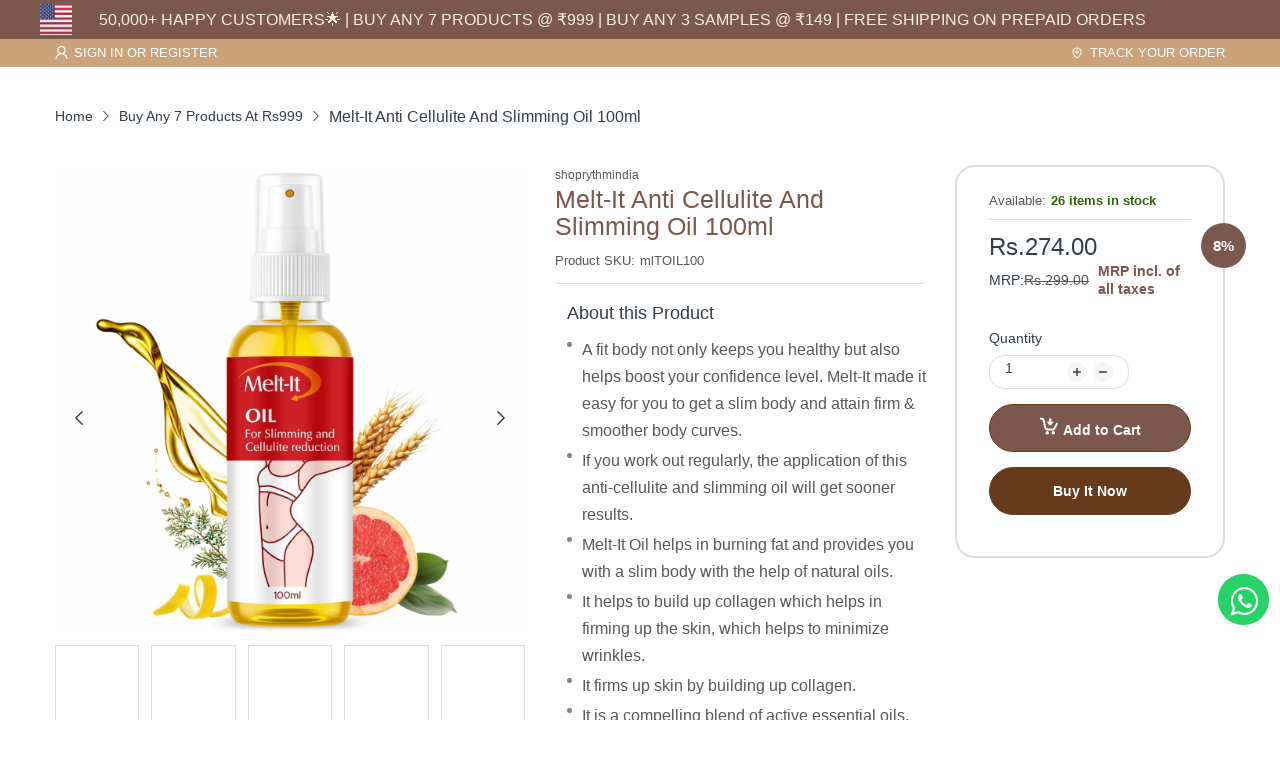

--- FILE ---
content_type: text/html; charset=utf-8
request_url: https://www.shoprythm.com/products/melt-it-anti-cellulite-and-slimming-oil-100ml-1
body_size: 65147
content:
<!doctype html>
<html lang="en" class="no-js">
  <head>
<script src='https://d24sh1msnqkirc.cloudfront.net/shopflo.bundle.js' async></script>


    <!-- Google Tag Manager -->
<script>(function(w,d,s,l,i){w[l]=w[l]||[];w[l].push({'gtm.start':
new Date().getTime(),event:'gtm.js'});var f=d.getElementsByTagName(s)[0],
j=d.createElement(s),dl=l!='dataLayer'?'&l='+l:'';j.async=true;j.src=
'https://www.googletagmanager.com/gtm.js?id='+i+dl;f.parentNode.insertBefore(j,f);
})(window,document,'script','dataLayer','GTM-NHVDTNJ7');</script>
<!-- End Google Tag Manager -->

<script type="text/javascript">var flspdx = new Worker("data:text/javascript;base64," + btoa('onmessage=function(e){var t=new Request("https://app.flash-speed.com/static/worker-min.js?shop=shoprythmindia.myshopify.com",{redirect:"follow"});fetch(t).then(e=>e.text()).then(e=>{postMessage(e)})};'));flspdx.onmessage = function (t) {var e = document.createElement("script");e.type = "text/javascript", e.textContent = t.data, document.head.appendChild(e)}, flspdx.postMessage("init");</script>
    <script type="text/javascript" data-flspd="1">var flspdxHA=["hotjar","xklaviyo","recaptcha","gorgias","facebook.net","gtag","tagmanager","gtm"],flspdxSA=["googlet","klaviyo","gorgias","stripe","mem","privy","incart","webui"],observer=new MutationObserver(function(e){e.forEach(function(e){e.addedNodes.forEach(function(e){if("SCRIPT"===e.tagName&&1===e.nodeType)if(e.innerHTML.includes("asyncLoad")||"analytics"===e.className)e.type="text/flspdscript";else{for(var t=0;t<flspdxSA.length;t++)if(e.src.includes(flspdxSA[t]))return void(e.type="text/flspdscript");for(var r=0;r<flspdxHA.length;r++)if(e.innerHTML.includes(flspdxHA[r]))return void(e.type="text/flspdscript")}})})}),ua=navigator.userAgent.toLowerCase();ua.match(new RegExp("chrome|firefox"))&&-1===window.location.href.indexOf("no-optimization")&&observer.observe(document.documentElement,{childList:!0,subtree:!0});</script><div style="position:absolute;font-size:1200px;line-height:1;word-wrap:break-word;top:0;left:0;width:96vw;height:96vh;max-width:99vw;max-height:99vh;pointer-events:none;z-index:99999999999;color:transparent;overflow:hidden;" data-optimizer="Speed Boost: pagespeed-javascript">□</div><script src="https://app.flash-speed.com/static/increase-pagespeed-min.js?shop=shoprythmindia.myshopify.com"></script>


<!-- Google tag (gtag.js) -->
<script async src="https://www.googletagmanager.com/gtag/js?id=G-JD3HRG1EJ5"></script>
<script>
  window.dataLayer = window.dataLayer || [];
  function gtag(){dataLayer.push(arguments);}
  gtag('js', new Date());
  gtag('config', 'G-JD3HRG1EJ5');
</script>
<!-- AMPIFY-ME:START -->







    
<link rel="amphtml" href="https://www.shoprythm.com/a/amp/products/melt-it-anti-cellulite-and-slimming-oil-100ml-1">


<!-- AMPIFY-ME:END -->
    <!--<link rel="preconnect dns-prefetch preload" as="font" href="https://cdn.shopify.com">-->
   <!-- <link rel="preconnect dns-prefetch preload" as="font" href="https://fonts.googleapis.com" crossorigin>-->
   <!-- <link rel="preconnect dns-prefetch preload" as="font" href="https://fonts.gstatic.com" crossorigin>--><link rel="preconnect" href="https://fonts.shopifycdn.com" crossorigin>
    <link rel="stylesheet" href="https://cdnjs.cloudflare.com/ajax/libs/font-awesome/4.7.0/css/font-awesome.min.css"><link rel="icon" type="image/png" href="//www.shoprythm.com/cdn/shop/files/shoprythm_FEVICON.png?crop=center&height=128&v=1738753677&width=128"><link rel="canonical" href="https://www.shoprythm.com/products/melt-it-anti-cellulite-and-slimming-oil-100ml-1"><meta charset="utf-8"><meta name="viewport" content="viewport-fit=cover, width=device-width,initial-scale=1">
    <meta name="google" content="notranslate"><meta name='HandheldFriendly' content='True'><meta name='MobileOptimized' content='360'>
    <meta http-equiv="X-UA-Compatible" content="IE=edge">
    <meta name="theme-color" content="#ffffff">
    <meta name="google-site-verification" content="BDGNsTSpFgQABiUMA9-Q5su6xE_KP_N1XVbCJI-XOsA">
    <title>
      Melt-It Anti Cellulite And Slimming Oil 100ml
 – Shoprythm</title>
    
      <meta name="description" content="Melt-It Anti Cellulite And Slimming Oil 100ml">
    


<meta property="og:site_name" content="Shoprythm">
<meta property="og:url" content="https://www.shoprythm.com/products/melt-it-anti-cellulite-and-slimming-oil-100ml-1">
<meta property="og:title" content="Melt-It Anti Cellulite And Slimming Oil 100ml">
<meta property="og:type" content="product">
<meta property="og:description" content="Melt-It Anti Cellulite And Slimming Oil 100ml"><meta property="og:image" content="http://www.shoprythm.com/cdn/shop/files/shoprythmindia-meltit-melt-it-anti-cellulite-and-slimming-oil-100ml-1182574933.jpg?v=1754044850">
  <meta property="og:image:secure_url" content="https://www.shoprythm.com/cdn/shop/files/shoprythmindia-meltit-melt-it-anti-cellulite-and-slimming-oil-100ml-1182574933.jpg?v=1754044850">
  <meta property="og:image:width" content="2400">
  <meta property="og:image:height" content="2400"><meta property="og:price:amount" content="274.00">
  <meta property="og:price:currency" content="INR"><meta name="twitter:card" content="summary_large_image">
<meta name="twitter:title" content="Melt-It Anti Cellulite And Slimming Oil 100ml">
<meta name="twitter:description" content="Melt-It Anti Cellulite And Slimming Oil 100ml"><script>document.documentElement.className = document.documentElement.className.replace('no-js', 'js');</script><script>
	WebFontConfig = {
		google: {
			api: 'https://fonts.googleapis.com/css2',
			families: ["Inter:wght@100;200;300;400;500;600;700;800;900&display=swap"]
		}
	};
	/* Web Font Loader v1.6.28 - (c) Adobe Systems, Google. License: Apache 2.0 */(function(){function aa(a,b,c){return a.call.apply(a.bind,arguments)}function ba(a,b,c){if(!a)throw Error();if(2<arguments.length){var d=Array.prototype.slice.call(arguments,2);return function(){var c=Array.prototype.slice.call(arguments);Array.prototype.unshift.apply(c,d);return a.apply(b,c)}}return function(){return a.apply(b,arguments)}}function p(a,b,c){p=Function.prototype.bind&&-1!=Function.prototype.bind.toString().indexOf("native code")?aa:ba;return p.apply(null,arguments)}var q=Date.now||function(){return+new Date};function ca(a,b){this.a=a;this.o=b||a;this.c=this.o.document}var da=!!window.FontFace;function t(a,b,c,d){b=a.c.createElement(b);if(c)for(var e in c)c.hasOwnProperty(e)&&("style"==e?b.style.cssText=c[e]:b.setAttribute(e,c[e]));d&&b.appendChild(a.c.createTextNode(d));return b}function u(a,b,c){a=a.c.getElementsByTagName(b)[0];a||(a=document.documentElement);a.insertBefore(c,a.lastChild)}function v(a){a.parentNode&&a.parentNode.removeChild(a)}
	function w(a,b,c){b=b||[];c=c||[];for(var d=a.className.split(/\s+/),e=0;e<b.length;e+=1){for(var f=!1,g=0;g<d.length;g+=1)if(b[e]===d[g]){f=!0;break}f||d.push(b[e])}b=[];for(e=0;e<d.length;e+=1){f=!1;for(g=0;g<c.length;g+=1)if(d[e]===c[g]){f=!0;break}f||b.push(d[e])}a.className=b.join(" ").replace(/\s+/g," ").replace(/^\s+|\s+$/,"")}function y(a,b){for(var c=a.className.split(/\s+/),d=0,e=c.length;d<e;d++)if(c[d]==b)return!0;return!1}
	function ea(a){return a.o.location.hostname||a.a.location.hostname}function z(a,b,c){function d(){m&&e&&f&&(m(g),m=null)}b=t(a,"link",{rel:"stylesheet",href:b,media:"all"});var e=!1,f=!0,g=null,m=c||null;da?(b.onload=function(){e=!0;d()},b.onerror=function(){e=!0;g=Error("Stylesheet failed to load");d()}):setTimeout(function(){e=!0;d()},0);u(a,"head",b)}
	function A(a,b,c,d){var e=a.c.getElementsByTagName("head")[0];if(e){var f=t(a,"script",{src:b}),g=!1;f.onload=f.onreadystatechange=function(){g||this.readyState&&"loaded"!=this.readyState&&"complete"!=this.readyState||(g=!0,c&&c(null),f.onload=f.onreadystatechange=null,"HEAD"==f.parentNode.tagName&&e.removeChild(f))};e.appendChild(f);setTimeout(function(){g||(g=!0,c&&c(Error("Script load timeout")))},d||5E3);return f}return null};function B(){this.a=0;this.c=null}function C(a){a.a++;return function(){a.a--;D(a)}}function E(a,b){a.c=b;D(a)}function D(a){0==a.a&&a.c&&(a.c(),a.c=null)};function F(a){this.a=a||"-"}F.prototype.c=function(a){for(var b=[],c=0;c<arguments.length;c++)b.push(arguments[c].replace(/[\W_]+/g,"").toLowerCase());return b.join(this.a)};function G(a,b){this.c=a;this.f=4;this.a="n";var c=(b||"n4").match(/^([nio])([1-9])$/i);c&&(this.a=c[1],this.f=parseInt(c[2],10))}function fa(a){return H(a)+" "+(a.f+"00")+" 300px "+I(a.c)}function I(a){var b=[];a=a.split(/,\s*/);for(var c=0;c<a.length;c++){var d=a[c].replace(/['"]/g,"");-1!=d.indexOf(" ")||/^\d/.test(d)?b.push("'"+d+"'"):b.push(d)}return b.join(",")}function J(a){return a.a+a.f}function H(a){var b="normal";"o"===a.a?b="oblique":"i"===a.a&&(b="italic");return b}
	function ga(a){var b=4,c="n",d=null;a&&((d=a.match(/(normal|oblique|italic)/i))&&d[1]&&(c=d[1].substr(0,1).toLowerCase()),(d=a.match(/([1-9]00|normal|bold)/i))&&d[1]&&(/bold/i.test(d[1])?b=7:/[1-9]00/.test(d[1])&&(b=parseInt(d[1].substr(0,1),10))));return c+b};function ha(a,b){this.c=a;this.f=a.o.document.documentElement;this.h=b;this.a=new F("-");this.j=!1!==b.events;this.g=!1!==b.classes}function ia(a){a.g&&w(a.f,[a.a.c("wf","loading")]);K(a,"loading")}function L(a){if(a.g){var b=y(a.f,a.a.c("wf","active")),c=[],d=[a.a.c("wf","loading")];b||c.push(a.a.c("wf","inactive"));w(a.f,c,d)}K(a,"inactive")}function K(a,b,c){if(a.j&&a.h[b])if(c)a.h[b](c.c,J(c));else a.h[b]()};function ja(){this.c={}}function ka(a,b,c){var d=[],e;for(e in b)if(b.hasOwnProperty(e)){var f=a.c[e];f&&d.push(f(b[e],c))}return d};function M(a,b){this.c=a;this.f=b;this.a=t(this.c,"span",{"aria-hidden":"true"},this.f)}function N(a){u(a.c,"body",a.a)}function O(a){return"display:block;position:absolute;top:-9999px;left:-9999px;font-size:300px;width:auto;height:auto;line-height:normal;margin:0;padding:0;font-variant:normal;white-space:nowrap;font-family:"+I(a.c)+";"+("font-style:"+H(a)+";font-weight:"+(a.f+"00")+";")};function P(a,b,c,d,e,f){this.g=a;this.j=b;this.a=d;this.c=c;this.f=e||3E3;this.h=f||void 0}P.prototype.start=function(){var a=this.c.o.document,b=this,c=q(),d=new Promise(function(d,e){function f(){q()-c>=b.f?e():a.fonts.load(fa(b.a),b.h).then(function(a){1<=a.length?d():setTimeout(f,25)},function(){e()})}f()}),e=null,f=new Promise(function(a,d){e=setTimeout(d,b.f)});Promise.race([f,d]).then(function(){e&&(clearTimeout(e),e=null);b.g(b.a)},function(){b.j(b.a)})};function Q(a,b,c,d,e,f,g){this.v=a;this.B=b;this.c=c;this.a=d;this.s=g||"BESbswy";this.f={};this.w=e||3E3;this.u=f||null;this.m=this.j=this.h=this.g=null;this.g=new M(this.c,this.s);this.h=new M(this.c,this.s);this.j=new M(this.c,this.s);this.m=new M(this.c,this.s);a=new G(this.a.c+",serif",J(this.a));a=O(a);this.g.a.style.cssText=a;a=new G(this.a.c+",sans-serif",J(this.a));a=O(a);this.h.a.style.cssText=a;a=new G("serif",J(this.a));a=O(a);this.j.a.style.cssText=a;a=new G("sans-serif",J(this.a));a=
	O(a);this.m.a.style.cssText=a;N(this.g);N(this.h);N(this.j);N(this.m)}var R={D:"serif",C:"sans-serif"},S=null;function T(){if(null===S){var a=/AppleWebKit\/([0-9]+)(?:\.([0-9]+))/.exec(window.navigator.userAgent);S=!!a&&(536>parseInt(a[1],10)||536===parseInt(a[1],10)&&11>=parseInt(a[2],10))}return S}Q.prototype.start=function(){this.f.serif=this.j.a.offsetWidth;this.f["sans-serif"]=this.m.a.offsetWidth;this.A=q();U(this)};
	function la(a,b,c){for(var d in R)if(R.hasOwnProperty(d)&&b===a.f[R[d]]&&c===a.f[R[d]])return!0;return!1}function U(a){var b=a.g.a.offsetWidth,c=a.h.a.offsetWidth,d;(d=b===a.f.serif&&c===a.f["sans-serif"])||(d=T()&&la(a,b,c));d?q()-a.A>=a.w?T()&&la(a,b,c)&&(null===a.u||a.u.hasOwnProperty(a.a.c))?V(a,a.v):V(a,a.B):ma(a):V(a,a.v)}function ma(a){setTimeout(p(function(){U(this)},a),50)}function V(a,b){setTimeout(p(function(){v(this.g.a);v(this.h.a);v(this.j.a);v(this.m.a);b(this.a)},a),0)};function W(a,b,c){this.c=a;this.a=b;this.f=0;this.m=this.j=!1;this.s=c}var X=null;W.prototype.g=function(a){var b=this.a;b.g&&w(b.f,[b.a.c("wf",a.c,J(a).toString(),"active")],[b.a.c("wf",a.c,J(a).toString(),"loading"),b.a.c("wf",a.c,J(a).toString(),"inactive")]);K(b,"fontactive",a);this.m=!0;na(this)};
	W.prototype.h=function(a){var b=this.a;if(b.g){var c=y(b.f,b.a.c("wf",a.c,J(a).toString(),"active")),d=[],e=[b.a.c("wf",a.c,J(a).toString(),"loading")];c||d.push(b.a.c("wf",a.c,J(a).toString(),"inactive"));w(b.f,d,e)}K(b,"fontinactive",a);na(this)};function na(a){0==--a.f&&a.j&&(a.m?(a=a.a,a.g&&w(a.f,[a.a.c("wf","active")],[a.a.c("wf","loading"),a.a.c("wf","inactive")]),K(a,"active")):L(a.a))};function oa(a){this.j=a;this.a=new ja;this.h=0;this.f=this.g=!0}oa.prototype.load=function(a){this.c=new ca(this.j,a.context||this.j);this.g=!1!==a.events;this.f=!1!==a.classes;pa(this,new ha(this.c,a),a)};
	function qa(a,b,c,d,e){var f=0==--a.h;(a.f||a.g)&&setTimeout(function(){var a=e||null,m=d||null||{};if(0===c.length&&f)L(b.a);else{b.f+=c.length;f&&(b.j=f);var h,l=[];for(h=0;h<c.length;h++){var k=c[h],n=m[k.c],r=b.a,x=k;r.g&&w(r.f,[r.a.c("wf",x.c,J(x).toString(),"loading")]);K(r,"fontloading",x);r=null;if(null===X)if(window.FontFace){var x=/Gecko.*Firefox\/(\d+)/.exec(window.navigator.userAgent),xa=/OS X.*Version\/10\..*Safari/.exec(window.navigator.userAgent)&&/Apple/.exec(window.navigator.vendor);
		X=x?42<parseInt(x[1],10):xa?!1:!0}else X=!1;X?r=new P(p(b.g,b),p(b.h,b),b.c,k,b.s,n):r=new Q(p(b.g,b),p(b.h,b),b.c,k,b.s,a,n);l.push(r)}for(h=0;h<l.length;h++)l[h].start()}},0)}function pa(a,b,c){var d=[],e=c.timeout;ia(b);var d=ka(a.a,c,a.c),f=new W(a.c,b,e);a.h=d.length;b=0;for(c=d.length;b<c;b++)d[b].load(function(b,d,c){qa(a,f,b,d,c)})};function ra(a,b){this.c=a;this.a=b}
	ra.prototype.load=function(a){function b(){if(f["__mti_fntLst"+d]){var c=f["__mti_fntLst"+d](),e=[],h;if(c)for(var l=0;l<c.length;l++){var k=c[l].fontfamily;void 0!=c[l].fontStyle&&void 0!=c[l].fontWeight?(h=c[l].fontStyle+c[l].fontWeight,e.push(new G(k,h))):e.push(new G(k))}a(e)}else setTimeout(function(){b()},50)}var c=this,d=c.a.projectId,e=c.a.version;if(d){var f=c.c.o;A(this.c,(c.a.api||"https://fast.fonts.net/jsapi")+"/"+d+".js"+(e?"?v="+e:""),function(e){e?a([]):(f["__MonotypeConfiguration__"+
		d]=function(){return c.a},b())}).id="__MonotypeAPIScript__"+d}else a([])};function sa(a,b){this.c=a;this.a=b}sa.prototype.load=function(a){var b,c,d=this.a.urls||[],e=this.a.families||[],f=this.a.testStrings||{},g=new B;b=0;for(c=d.length;b<c;b++)z(this.c,d[b],C(g));var m=[];b=0;for(c=e.length;b<c;b++)if(d=e[b].split(":"),d[1])for(var h=d[1].split(","),l=0;l<h.length;l+=1)m.push(new G(d[0],h[l]));else m.push(new G(d[0]));E(g,function(){a(m,f)})};function ta(a,b){a?this.c=a:this.c=ua;this.a=[];this.f=[];this.g=b||""}var ua="https://fonts.googleapis.com/css";function va(a,b){for(var c=b.length,d=0;d<c;d++){var e=b[d].split(":");3==e.length&&a.f.push(e.pop());var f="";2==e.length&&""!=e[1]&&(f=":");a.a.push(e.join(f))}}
	function wa(a){if(0==a.a.length)throw Error("No fonts to load!");if(-1!=a.c.indexOf("kit="))return a.c;for(var b=a.a.length,c=[],d=0;d<b;d++)c.push(a.a[d].replace(/ /g,"+"));b=a.c+"?family="+c.join("%7C");0<a.f.length&&(b+="&subset="+a.f.join(","));0<a.g.length&&(b+="&text="+encodeURIComponent(a.g));return b};function ya(a){this.f=a;this.a=[];this.c={}}
	var za={latin:"BESbswy","latin-ext":"\u00e7\u00f6\u00fc\u011f\u015f",cyrillic:"\u0439\u044f\u0416",greek:"\u03b1\u03b2\u03a3",khmer:"\u1780\u1781\u1782",Hanuman:"\u1780\u1781\u1782"},Aa={thin:"1",extralight:"2","extra-light":"2",ultralight:"2","ultra-light":"2",light:"3",regular:"4",book:"4",medium:"5","semi-bold":"6",semibold:"6","demi-bold":"6",demibold:"6",bold:"7","extra-bold":"8",extrabold:"8","ultra-bold":"8",ultrabold:"8",black:"9",heavy:"9",l:"3",r:"4",b:"7"},Ba={i:"i",italic:"i",n:"n",normal:"n"},
	Ca=/^(thin|(?:(?:extra|ultra)-?)?light|regular|book|medium|(?:(?:semi|demi|extra|ultra)-?)?bold|black|heavy|l|r|b|[1-9]00)?(n|i|normal|italic)?$/;
	function Da(a){for(var b=a.f.length,c=0;c<b;c++){var d=a.f[c].split(":"),e=d[0].replace(/\+/g," "),f=["n4"];if(2<=d.length){var g;var m=d[1];g=[];if(m)for(var m=m.split(","),h=m.length,l=0;l<h;l++){var k;k=m[l];if(k.match(/^[\w-]+$/)){var n=Ca.exec(k.toLowerCase());if(null==n)k="";else{k=n[2];k=null==k||""==k?"n":Ba[k];n=n[1];if(null==n||""==n)n="4";else var r=Aa[n],n=r?r:isNaN(n)?"4":n.substr(0,1);k=[k,n].join("")}}else k="";k&&g.push(k)}0<g.length&&(f=g);3==d.length&&(d=d[2],g=[],d=d?d.split(","):
		g,0<d.length&&(d=za[d[0]])&&(a.c[e]=d))}a.c[e]||(d=za[e])&&(a.c[e]=d);for(d=0;d<f.length;d+=1)a.a.push(new G(e,f[d]))}};function Ea(a,b){this.c=a;this.a=b}var Fa={Arimo:!0,Cousine:!0,Tinos:!0};Ea.prototype.load=function(a){var b=new B,c=this.c,d=new ta(this.a.api,this.a.text),e=this.a.families;va(d,e);var f=new ya(e);Da(f);z(c,wa(d),C(b));E(b,function(){a(f.a,f.c,Fa)})};function Ga(a,b){this.c=a;this.a=b}Ga.prototype.load=function(a){var b=this.a.id,c=this.c.o;b?A(this.c,(this.a.api||"https://use.typekit.net")+"/"+b+".js",function(b){if(b)a([]);else if(c.Typekit&&c.Typekit.config&&c.Typekit.config.fn){b=c.Typekit.config.fn;for(var e=[],f=0;f<b.length;f+=2)for(var g=b[f],m=b[f+1],h=0;h<m.length;h++)e.push(new G(g,m[h]));try{c.Typekit.load({events:!1,classes:!1,async:!0})}catch(l){}a(e)}},2E3):a([])};function Ha(a,b){this.c=a;this.f=b;this.a=[]}Ha.prototype.load=function(a){var b=this.f.id,c=this.c.o,d=this;b?(c.__webfontfontdeckmodule__||(c.__webfontfontdeckmodule__={}),c.__webfontfontdeckmodule__[b]=function(b,c){for(var g=0,m=c.fonts.length;g<m;++g){var h=c.fonts[g];d.a.push(new G(h.name,ga("font-weight:"+h.weight+";font-style:"+h.style)))}a(d.a)},A(this.c,(this.f.api||"https://f.fontdeck.com/s/css/js/")+ea(this.c)+"/"+b+".js",function(b){b&&a([])})):a([])};var Y=new oa(window);Y.a.c.custom=function(a,b){return new sa(b,a)};Y.a.c.fontdeck=function(a,b){return new Ha(b,a)};Y.a.c.monotype=function(a,b){return new ra(b,a)};Y.a.c.typekit=function(a,b){return new Ga(b,a)};Y.a.c.google=function(a,b){return new Ea(b,a)};var Z={load:p(Y.load,Y)};"function"===typeof define&&define.amd?define(function(){return Z}):"undefined"!==typeof module&&module.exports?module.exports=Z:(window.WebFont=Z,window.WebFontConfig&&Y.load(window.WebFontConfig));}());
</script><style data-shopify>:root{ --heading-font:'Inter','Helvetica Neue', Helvetica, Arial, sans-serif;
	--body-font:'Inter','Helvetica Neue', Helvetica, Arial, sans-serif; }</style><link rel="preload" href="//www.shoprythm.com/cdn/shop/t/67/assets/themes.css?v=86786136584373716631763623058" as="style">

<link rel="stylesheet" href="//www.shoprythm.com/cdn/shop/t/67/assets/themes.css?v=86786136584373716631763623058" media="all">


<link rel="stylesheet" href="//www.shoprythm.com/cdn/shop/t/67/assets/product.css?v=54549785646451125301763623024" media="print" onload="this.media='all'"><link rel="stylesheet" href="//www.shoprythm.com/cdn/shop/t/67/assets/cart.css?v=143167578182650877841763623004" media="print" onload="this.media='all'">
<link rel="stylesheet" href="//www.shoprythm.com/cdn/shop/t/67/assets/popup-style.css?v=9043794687822860781763623021" media="print" onload="this.media='all'">
<style id="test">
  :root {
    --font-body-weight: 400;
    --heading-size-h1:  25px;
    --heading-size-h2:  18px;
    --heading-size-h3:  17px;
    --heading-size-h4:  20px;
    --heading-size-h5:  18px;
    --heading-size-h6:  16px;
    --heading-1-weight: 600;
    --heading-2-weight: 600;
    --heading-3-weight: 500;
    --heading-4-weight: 600;
    --heading-5-weight: 600;
    --heading-6-weight: 600;
    
    --topbar-bg-color:             #caa37a;
    --topbar-text-color:           #ffffff;
    --topbar-text-color-rgba:      255, 255, 255;
    --header-bg-color:             #f9f0df;
    --text-header-color:           #3b3333;
    --text-header-color-rgba:      59, 51, 51;
    --header-text-color-hover:     #20978f;
    --bg-number-icon:              #758173;
    --text-number-icon:            #ffffff;
    
    --header-bg-mobile-color:      #f9f0df;  
    --header-mobile-text-color:    #333e48;
    --bg-color-mobile-number-icon: #333e48;
    --color-mobile-number-icon:    #333e48;
  
    --nav-font-size:               14px;
    --nav-sub-font-size:           14px;
    --nav-link-color:              #ffffff; 
    --nav-link-hover-color:        #ffffff;
    --nav-dropdown-background:     #ffffff; 
    --nav-dropdown-link-color:     #334141; 
    --nav-dropdown-link-hover-color: #663b1c;
    --nav-bg-nav-link-hover:        #663b1c;
      
    --menu-label-color-1:          #ffffff;
    --menu-label-bg-1:             #4cd964;
    --menu-label-color-2:          #ffffff;
    --menu-label-bg-2:             #007aff;
  	--menu-label-color-3:          #ffffff;
    --menu-label-bg-3:             #ff3b30;
  
    --main-color:                  #ffffff;
    --main-color-rgba:             255, 255, 255;  
    --body-font-size:              14px;
    --body-border-color:           #dddddd;
    --body-bg-color:               #ffffff;
    --second-bg-color:             #f5f5f5;
    --body-color:                  #333e48;
    --body-color-rgba:             51, 62, 72;
    --body-link:                   #333e48;
    --body-link-hover:             #20978f;
    --body-color-2:                #878787;
    
    --section-heading-margin:      0 0 15px 0;
    --section-heading-cl:          #333e48;
    --section-heading-fs:          22px;
    --section-heading-fw:          400;

    --sale-lb-cl:                  #ffffff;
    --sale-lb-bgcl:                #20978f;
    --hot-lb-cl:                   #ffffff;
    --hot-lb-bgcl:                 #F00000;
    --new-lb-cl:                   #ffffff;
    --new-lb-bgcl:                 #12A05C;


    --btn1-fs:                     14px;	
    --btn1-fw:                     700;
    --btn1-cl:                     #333e48;
    --btn1-bg-cl:                  #663b1c;
    --btn1-hover-cl:               #ffffff;
    --btn1-hover-bg-cl:            #663b1c;
    --btn1-border-width:           1px;
    --btn1-border-cl:              #663b1c;
    --btn1-hover-border-cl:        #663b1c;

    --btn2-fs:                     14px;
    --btn2-fw:                     700;
    --btn2-cl:                     #333e48;
    --btn2-bg-cl:                  #e6e6e6;
    --btn2-hover-cl:               #333e48;
    --btn2-hover-bg-cl:            #663b1c;
    --btn2-border-width:           1px;
    --btn2-border-cl:              #e6e6e6;
    --btn2-hover-border-cl:        #663b1c;

    --price-color:                 #343f49;
    --price-compare-color:         #848484;
    --price-sale-color:            #dc3545;
    --rating-star-color:           #20978f;
    --rating-star-empty-color:     #848484;

/*     --footer-bg:                   ;
    --footer-text-cl:              ; */
  
    --product-bg-color:            #f9f9f9;
    --product-card-title-cl:       #333e48;
    --product-card-title-fs:       14px;
    --product-card-vendor-fs:      12px;
    --product-card-price-fs:       20px;
    --product-card-price-sale-fs:  20px;
    --product-card-price-compare-fs: 12px;

    --breadcrumb-bg-color:         #ffffff;
    --breadcrumb-color-1:          #333e48;
    --breadcrumb-color-2:          #333e48;

    --newsletter-popup-background:      #ffffff;
    --newsletter-popup-heading-color:   #333e48;
    --newsletter-popup-subtext-color:   #878787;
    --newsletter-popup-subtext-2-color: #333e48;
    
    --button-cart-bg:   #e6e6e6;
  	--button-cart-hover-bg: #fed700;
    --button-cart-cl:   #ffffff;
    --button-cart-hover-cl:   #ffffff;
    --bg-deal-section:  #e6e6e6;
    --text-deal-text:   #383838;
  
    --bg-dark: #181818;
    --color-dark: #d9d9d9;
    --border-dark: #2f3336;
    --button-cart-bg-dark:  #495057;
  	--button-cart-hover-bg-dark: #fed700;
    --button-cart-cl-dark:  #d9d9d9;
    --button-cart-hover-cl-dark:  #181818;
  
    --font-bold:        700;
    --gutter-xlg:       40px;
    --gutter-lg:        30px;
    --gutter-md:        25px;
    --gutter-sm:        20px;
    --gutter-xs:        15px;
    --gutter-xxs:       10px;
  }
</style>
<style data-shopify>.slider-container:not(.slider-initialized) .slider-item {display: inline-block;vertical-align: top;white-space: normal;}.visibility-hidden {visibility: hidden;}.position-relative {position: relative !important;}.position-unset {position: unset !important;}.cursor-pointer{cursor: pointer}.m-auto{margin: auto;}.m-0{margin: 0;}.collapse{height: 0px;transition: height 0.2s;overflow: hidden;}.overflow-hidden{overflow: hidden;}html.no-js .no-js-hidden{display: none !important;}.object-fit-cover img{object-fit: cover;}html.no-js .image__style{background-repeat: no-repeat;background-position: center center;background-size: cover;}html.js .image__style{background-image: unset !important;}.widget-social-icons a{border-color: rgba(0,0,0,0);}.product-status .in-stock,.product-status .out-stock{display: none;}.product-status[data-status='1'] .in-stock{display: block;}.product-status[data-status='0'] .out-stock{display: block;}Liquid error (snippets/style-resources line 106): Could not find asset snippets/snippet-heading-css.liquid
</style><link href="//www.shoprythm.com/cdn/shop/t/67/assets/custom.css?v=143865554715671280011763623010" rel="stylesheet" type="text/css" media="all" />
    <script src="https://cdnjs.cloudflare.com/ajax/libs/jquery/2.1.3/jquery.min.js"></script>
    <script src="https://cdn.jsdelivr.net/npm/slick-carousel@1.8.1/slick/slick.min.js"></script>
    <link rel="stylesheet" href="https://cdnjs.cloudflare.com/ajax/libs/slick-carousel/1.5.9/slick-theme.min.css">
    <link rel="stylesheet" href="https://cdn.jsdelivr.net/npm/slick-carousel@1.8.1/slick/slick.css">
    <link rel="stylesheet" href="https://cdn.jsdelivr.net/gh/fancyapps/fancybox@3.5.6/dist/jquery.fancybox.min.css" />
    <script src="https://cdn.jsdelivr.net/gh/fancyapps/fancybox@3.5.6/dist/jquery.fancybox.min.js"></script>
     <link href="//www.shoprythm.com/cdn/shop/t/67/assets/my-custom.css?v=73780730516302762781763623018" rel="stylesheet" type="text/css" media="all" />

    <!-- fancybox install -->
    <script>
    $(document).ready(function() {
      $('[data-fancybox="zoom-gallery-mobile"]').fancybox({
        // Options will go here
        buttons: [
          "zoom",
          "fullScreen",
          "close"
        ],
        fullScreen: {
          autoStart: false,
        },
        afterShow: function() {
        }
      });
      
      $('.center-slider-bar').slick({
      slidesToShow: 1,
      slidesToScroll: 1,
      centerMode: true,
      arrows: false,
      dots: false,
      speed: 500,
      centerPadding: '0px',
      infinite: true,
      autoplaySpeed: 2000,
      autoplay: true
      });
    });
</script><script>
  EventTarget.prototype.addEvent = EventTarget.prototype.addEventListener;
  EventTarget.prototype.removeEvent = EventTarget.prototype.removeEventListener;

  window.theme = Object.assign( window.theme || {}, {product: {"id":6851652223110,"title":"Melt-It Anti Cellulite And Slimming Oil 100ml","handle":"melt-it-anti-cellulite-and-slimming-oil-100ml-1","description":"\u003ch3\u003e\n\u003cstrong\u003eSpecification\u003c\/strong\u003e:\u003c\/h3\u003e\n\u003cp\u003eMelt-It Anti Cellulite and Slimming Oil stimulate collagen that firms up the skin and also provides a youthful glow by minimizing wrinkles. Grapefruit and lemon oil in this product effectively works to reduce cellulite and are best for fat reduction. It tones the skin and helps in slimming. This anti-cellulite and slimming oil also comprise cypress oil that stimulates the lymphatic system, effectively treating cellulite and inch loss.\u003c\/p\u003e\n\u003cp\u003eOur anti-cellulite slimming oil is made up all natural contains like Sesame Oil, Wheat germ oil, Grape Fruit Oil, Cypress Oil, Patchouli Oil, Green Tea Oil, Ajwain seed Oil, Pomegranate Oil, Lemon Peel Oil, Geranium Oil, Olive Oil, and Light Liquid Paraffin.\u003c\/p\u003e\n\u003cp\u003e\u003cstrong\u003eIs anti-cellulite oil effective?\u003c\/strong\u003e\u003c\/p\u003e\n\u003cp\u003eOf course, yes – if you start working out regularly with the application of this anti-cellulite and slimming oil, you will get sooner results. It stimulates collagen that firms up the skin also provides a youthful glow by minimizing wrinkles. Grapefruit and lemon oil in this product effectively works to reduce cellulite and are best for fat reduction. It tones the skin and helps in slimming. This \u003cstrong\u003eanti-cellulite and slimming oil\u003c\/strong\u003e also comprise cypress oil that stimulates the lymphatic system, effectively treating cellulite and inch loss.\u003c\/p\u003e\n\u003cp\u003e\u003cstrong\u003eComposition of anti-cellulite slimming oil\u003c\/strong\u003e\u003c\/p\u003e\n\u003cp\u003eSesame Oil, Wheat germ oil, Grape Fruit Oil, Cypress Oil, Patchouli Oil, Green Tea Oil, Ajwain seed Oil, Pomegranate Oil, Lemon Peel Oil, Geranium Oil, Olive Oil, and Light Liquid Paraffin.\u003c\/p\u003e\n\u003cp\u003e\u003cstrong\u003eHow does anti cellulite massage oil work \u003c\/strong\u003e\u003c\/p\u003e\n\u003cp\u003eApply 3ml to 5ml or more depending upon the part and massage one or two times daily using firm and circular strokes for 15-20 minutes. Cover the massaged area with a hot towel for 5 minutes.\u003c\/p\u003e\n\u003cdiv data-mce-fragment=\"1\" data-cel-widget=\"importantInformation_feature_div\" data-csa-c-id=\"fcj3xe-ai9vva-mt0ozk-cw811o\" data-feature-name=\"importantInformation\" class=\"celwidget\" id=\"importantInformation_feature_div\"\u003e\n\u003cdiv class=\"a-section a-spacing-extra-large bucket\" id=\"important-information\"\u003e\n\u003cdiv class=\"a-section content\"\u003e\u003cbr\u003e\u003c\/div\u003e\n\u003c\/div\u003e\n\u003c\/div\u003e\n\u003cdiv data-mce-fragment=\"1\" data-cel-widget=\"aplus3p_feature_div\" data-csa-c-id=\"a08jf2-7ilhq-yw2l3i-zrnya\" data-feature-name=\"aplus3p\" class=\"celwidget\" id=\"aplus3p_feature_div\"\u003e\n\u003cdiv data-mce-fragment=\"1\" class=\"a-section a-spacing-large bucket\" id=\"aplus\"\u003e\u003cbr\u003e\u003c\/div\u003e\n\u003c\/div\u003e\n\u003cdiv style=\"text-align: center;\" class=\"evc\"\u003e\n\u003cp\u003e\u003cimg alt=\"slimming oil for face\" src=\"https:\/\/cdn.shopify.com\/s\/files\/1\/0073\/8587\/4495\/files\/toned-body.jpg?v=1606279958\" style=\"float: none;\"\u003e\u003c\/p\u003e\n\u003c\/div\u003e\n\u003cdiv class=\"row justify-content-center\"\u003e\n\u003cdiv class=\"col-xl-4 col-lg-4 col-md-4 col-sm-12 col-12\"\u003e\n\u003cdiv class=\"banner-item text-box-overlay center-center\"\u003e\n\u003cdiv class=\"image\" style=\"text-align: start;\"\u003e\u003cimg alt=\"best slimming oil\" src=\"https:\/\/cdn.shopify.com\/s\/files\/1\/0073\/8587\/4495\/files\/body-oil.jpg?v=1606279981\" style=\"float: none;\"\u003e\u003c\/div\u003e\n\u003c\/div\u003e\n\u003c\/div\u003e\n\u003cdiv class=\"col-xl-8 col-lg-8 col-md-8 col-sm-12 col-12\"\u003e\n\u003cdiv class=\"banner-item text-box-overlay center-center\"\u003e\n\u003cdiv class=\"image\"\u003e\n\u003ch4\u003eMelt-it Oil\u003c\/h4\u003e\n\u003cp\u003eA fit body not only keeps you healthy but also helps boost your confidence level. The Melt –It Oil helps in burning fat. It also helps to build up collagen that helps in firming up the skin, which helps to minimize wrinkles.\u003c\/p\u003e\n\u003c\/div\u003e\n\u003c\/div\u003e\n\u003c\/div\u003e\n\u003c\/div\u003e\n\u003cdiv style=\"text-align: center;\" class=\"evc\"\u003e\n\u003cp\u003e\u003cimg alt=\"slimming oil for belly fat\" src=\"https:\/\/cdn.shopify.com\/s\/files\/1\/0073\/8587\/4495\/files\/ingredients_856b2052-48fa-465d-a4dd-7139021ee493.jpg?v=1606280066\" style=\"float: none;\"\u003e\u003c\/p\u003e\n\u003c\/div\u003e\n\u003cdiv style=\"text-align: center;\" class=\"evc\"\u003e\n\u003cp\u003e\u003cimg alt=\"perfect body slimming oil\" src=\"https:\/\/cdn.shopify.com\/s\/files\/1\/0073\/8587\/4495\/files\/guide.jpg?v=1606280111\" style=\"float: none;\"\u003e\u003c\/p\u003e\n\u003c\/div\u003e\n\u003cdiv style=\"text-align: center;\" class=\"evc\"\u003e\n\u003cp\u003e\u003cimg alt=\"shape up slimming oil\" src=\"https:\/\/cdn.shopify.com\/s\/files\/1\/0073\/8587\/4495\/files\/direction_55c4cf65-9185-4bc9-b0a1-3f6bedf83910.jpg?v=1606280139\" style=\"float: none;\"\u003e\u003c\/p\u003e\n\u003c\/div\u003e\n\u003cp style=\"display: none;\"\u003e[\/long]\u003c\/p\u003e\n\u003chr\u003e\n\u003ch3 style=\"margin-top: 20px;\"\u003eProduct details\u003c\/h3\u003e\n\u003ctable\u003e\n\u003ctbody\u003e\n\u003ctr\u003e\n\u003ctd\u003e\u003cstrong\u003eCountry of Origin:\u003c\/strong\u003e\u003c\/td\u003e\n\u003ctd\u003eIndia\u003c\/td\u003e\n\u003c\/tr\u003e\n\u003ctr\u003e\n\u003ctd\u003e\u003cstrong\u003eManufacturer \/ Packer \/ Importer :\u003c\/strong\u003e\u003c\/td\u003e\n\u003ctd\u003eSalvia Cosmeceuticals Private Limited\u003c\/td\u003e\n\u003c\/tr\u003e\n\u003ctr\u003e\n\u003ctd\u003e\u003cstrong\u003eAddress:\u003c\/strong\u003e\u003c\/td\u003e\n\u003ctd\u003eA-48, Third Floor, Rama Rd, Najafgarh Road Industrial Area, New Delhi 110015\u003c\/td\u003e\n\u003c\/tr\u003e\n\u003ctr\u003e\n\u003ctd\u003e\u003cstrong\u003eNet Quantity:\u003c\/strong\u003e\u003c\/td\u003e\n\u003ctd\u003e100ml\u003c\/td\u003e\n\u003c\/tr\u003e\n\u003ctr\u003e\n\u003ctd\u003e\u003cstrong\u003eItem Dimensions LxWxH(cm): \u003c\/strong\u003e\u003c\/td\u003e\n\u003ctd\u003e(8.2*6.8*14.8)\u003c\/td\u003e\n\u003c\/tr\u003e\n\u003ctr\u003e\n\u003ctd\u003e\u003cstrong\u003eMRP (Rs):\u003c\/strong\u003e\u003c\/td\u003e\n\u003ctd\u003e299\u003c\/td\u003e\n\u003c\/tr\u003e\n\u003c\/tbody\u003e\n\u003c\/table\u003e","published_at":"2023-03-01T17:56:43+05:30","created_at":"2023-03-01T15:03:21+05:30","vendor":"shoprythmindia","type":"Meltit","tags":[],"price":27400,"price_min":27400,"price_max":27400,"available":true,"price_varies":false,"compare_at_price":29900,"compare_at_price_min":29900,"compare_at_price_max":29900,"compare_at_price_varies":false,"variants":[{"id":40110921515142,"title":"Default Title","option1":"Default Title","option2":null,"option3":null,"sku":"mlTOIL100","requires_shipping":true,"taxable":false,"featured_image":null,"available":true,"name":"Melt-It Anti Cellulite And Slimming Oil 100ml","public_title":null,"options":["Default Title"],"price":27400,"weight":100,"compare_at_price":29900,"inventory_management":"shopify","barcode":"8906065370039","requires_selling_plan":false,"selling_plan_allocations":[]}],"images":["\/\/www.shoprythm.com\/cdn\/shop\/files\/shoprythmindia-meltit-melt-it-anti-cellulite-and-slimming-oil-100ml-1182574933.jpg?v=1754044850","\/\/www.shoprythm.com\/cdn\/shop\/files\/shoprythmindia-meltit-melt-it-anti-cellulite-and-slimming-oil-100ml-1182574932.jpg?v=1754044630","\/\/www.shoprythm.com\/cdn\/shop\/files\/shoprythmindia-meltit-melt-it-anti-cellulite-and-slimming-oil-100ml-1182574931.jpg?v=1754044627","\/\/www.shoprythm.com\/cdn\/shop\/files\/shoprythmindia-meltit-melt-it-anti-cellulite-and-slimming-oil-100ml-1182574930.jpg?v=1754044623","\/\/www.shoprythm.com\/cdn\/shop\/files\/shoprythmindia-meltit-melt-it-anti-cellulite-and-slimming-oil-100ml-1182574929.jpg?v=1754044620","\/\/www.shoprythm.com\/cdn\/shop\/files\/shoprythmindia-meltit-melt-it-anti-cellulite-and-slimming-oil-100ml-1182574928.jpg?v=1754044618","\/\/www.shoprythm.com\/cdn\/shop\/files\/shoprythmindia-meltit-melt-it-anti-cellulite-and-slimming-oil-100ml-1182574927.jpg?v=1754044614","\/\/www.shoprythm.com\/cdn\/shop\/files\/shoprythmindia-meltit-melt-it-anti-cellulite-and-slimming-oil-100ml-1182574926.jpg?v=1754044611"],"featured_image":"\/\/www.shoprythm.com\/cdn\/shop\/files\/shoprythmindia-meltit-melt-it-anti-cellulite-and-slimming-oil-100ml-1182574933.jpg?v=1754044850","options":["Title"],"media":[{"alt":"shoprythmindia Meltit Melt-It Anti Cellulite And Slimming Oil 100ml","id":28258396897414,"position":1,"preview_image":{"aspect_ratio":1.0,"height":2400,"width":2400,"src":"\/\/www.shoprythm.com\/cdn\/shop\/files\/shoprythmindia-meltit-melt-it-anti-cellulite-and-slimming-oil-100ml-1182574933.jpg?v=1754044850"},"aspect_ratio":1.0,"height":2400,"media_type":"image","src":"\/\/www.shoprythm.com\/cdn\/shop\/files\/shoprythmindia-meltit-melt-it-anti-cellulite-and-slimming-oil-100ml-1182574933.jpg?v=1754044850","width":2400},{"alt":"shoprythmindia Meltit Melt-It Anti Cellulite And Slimming Oil 100ml","id":28258396962950,"position":2,"preview_image":{"aspect_ratio":1.0,"height":2400,"width":2400,"src":"\/\/www.shoprythm.com\/cdn\/shop\/files\/shoprythmindia-meltit-melt-it-anti-cellulite-and-slimming-oil-100ml-1182574932.jpg?v=1754044630"},"aspect_ratio":1.0,"height":2400,"media_type":"image","src":"\/\/www.shoprythm.com\/cdn\/shop\/files\/shoprythmindia-meltit-melt-it-anti-cellulite-and-slimming-oil-100ml-1182574932.jpg?v=1754044630","width":2400},{"alt":"shoprythmindia Meltit Melt-It Anti Cellulite And Slimming Oil 100ml","id":28258396930182,"position":3,"preview_image":{"aspect_ratio":1.0,"height":2400,"width":2400,"src":"\/\/www.shoprythm.com\/cdn\/shop\/files\/shoprythmindia-meltit-melt-it-anti-cellulite-and-slimming-oil-100ml-1182574931.jpg?v=1754044627"},"aspect_ratio":1.0,"height":2400,"media_type":"image","src":"\/\/www.shoprythm.com\/cdn\/shop\/files\/shoprythmindia-meltit-melt-it-anti-cellulite-and-slimming-oil-100ml-1182574931.jpg?v=1754044627","width":2400},{"alt":"shoprythmindia Meltit Melt-It Anti Cellulite And Slimming Oil 100ml","id":28258396864646,"position":4,"preview_image":{"aspect_ratio":1.0,"height":2400,"width":2400,"src":"\/\/www.shoprythm.com\/cdn\/shop\/files\/shoprythmindia-meltit-melt-it-anti-cellulite-and-slimming-oil-100ml-1182574930.jpg?v=1754044623"},"aspect_ratio":1.0,"height":2400,"media_type":"image","src":"\/\/www.shoprythm.com\/cdn\/shop\/files\/shoprythmindia-meltit-melt-it-anti-cellulite-and-slimming-oil-100ml-1182574930.jpg?v=1754044623","width":2400},{"alt":"shoprythmindia Meltit Melt-It Anti Cellulite And Slimming Oil 100ml","id":28258396831878,"position":5,"preview_image":{"aspect_ratio":1.0,"height":2404,"width":2404,"src":"\/\/www.shoprythm.com\/cdn\/shop\/files\/shoprythmindia-meltit-melt-it-anti-cellulite-and-slimming-oil-100ml-1182574929.jpg?v=1754044620"},"aspect_ratio":1.0,"height":2404,"media_type":"image","src":"\/\/www.shoprythm.com\/cdn\/shop\/files\/shoprythmindia-meltit-melt-it-anti-cellulite-and-slimming-oil-100ml-1182574929.jpg?v=1754044620","width":2404},{"alt":"shoprythmindia Meltit Melt-It Anti Cellulite And Slimming Oil 100ml","id":28258396995718,"position":6,"preview_image":{"aspect_ratio":1.0,"height":2400,"width":2400,"src":"\/\/www.shoprythm.com\/cdn\/shop\/files\/shoprythmindia-meltit-melt-it-anti-cellulite-and-slimming-oil-100ml-1182574928.jpg?v=1754044618"},"aspect_ratio":1.0,"height":2400,"media_type":"image","src":"\/\/www.shoprythm.com\/cdn\/shop\/files\/shoprythmindia-meltit-melt-it-anti-cellulite-and-slimming-oil-100ml-1182574928.jpg?v=1754044618","width":2400},{"alt":"shoprythmindia Meltit Melt-It Anti Cellulite And Slimming Oil 100ml","id":28258397028486,"position":7,"preview_image":{"aspect_ratio":1.0,"height":2400,"width":2400,"src":"\/\/www.shoprythm.com\/cdn\/shop\/files\/shoprythmindia-meltit-melt-it-anti-cellulite-and-slimming-oil-100ml-1182574927.jpg?v=1754044614"},"aspect_ratio":1.0,"height":2400,"media_type":"image","src":"\/\/www.shoprythm.com\/cdn\/shop\/files\/shoprythmindia-meltit-melt-it-anti-cellulite-and-slimming-oil-100ml-1182574927.jpg?v=1754044614","width":2400},{"alt":"shoprythmindia Meltit Melt-It Anti Cellulite And Slimming Oil 100ml","id":28258397061254,"position":8,"preview_image":{"aspect_ratio":1.0,"height":2404,"width":2404,"src":"\/\/www.shoprythm.com\/cdn\/shop\/files\/shoprythmindia-meltit-melt-it-anti-cellulite-and-slimming-oil-100ml-1182574926.jpg?v=1754044611"},"aspect_ratio":1.0,"height":2404,"media_type":"image","src":"\/\/www.shoprythm.com\/cdn\/shop\/files\/shoprythmindia-meltit-melt-it-anti-cellulite-and-slimming-oil-100ml-1182574926.jpg?v=1754044611","width":2404}],"requires_selling_plan":false,"selling_plan_groups":[],"content":"\u003ch3\u003e\n\u003cstrong\u003eSpecification\u003c\/strong\u003e:\u003c\/h3\u003e\n\u003cp\u003eMelt-It Anti Cellulite and Slimming Oil stimulate collagen that firms up the skin and also provides a youthful glow by minimizing wrinkles. Grapefruit and lemon oil in this product effectively works to reduce cellulite and are best for fat reduction. It tones the skin and helps in slimming. This anti-cellulite and slimming oil also comprise cypress oil that stimulates the lymphatic system, effectively treating cellulite and inch loss.\u003c\/p\u003e\n\u003cp\u003eOur anti-cellulite slimming oil is made up all natural contains like Sesame Oil, Wheat germ oil, Grape Fruit Oil, Cypress Oil, Patchouli Oil, Green Tea Oil, Ajwain seed Oil, Pomegranate Oil, Lemon Peel Oil, Geranium Oil, Olive Oil, and Light Liquid Paraffin.\u003c\/p\u003e\n\u003cp\u003e\u003cstrong\u003eIs anti-cellulite oil effective?\u003c\/strong\u003e\u003c\/p\u003e\n\u003cp\u003eOf course, yes – if you start working out regularly with the application of this anti-cellulite and slimming oil, you will get sooner results. It stimulates collagen that firms up the skin also provides a youthful glow by minimizing wrinkles. Grapefruit and lemon oil in this product effectively works to reduce cellulite and are best for fat reduction. It tones the skin and helps in slimming. This \u003cstrong\u003eanti-cellulite and slimming oil\u003c\/strong\u003e also comprise cypress oil that stimulates the lymphatic system, effectively treating cellulite and inch loss.\u003c\/p\u003e\n\u003cp\u003e\u003cstrong\u003eComposition of anti-cellulite slimming oil\u003c\/strong\u003e\u003c\/p\u003e\n\u003cp\u003eSesame Oil, Wheat germ oil, Grape Fruit Oil, Cypress Oil, Patchouli Oil, Green Tea Oil, Ajwain seed Oil, Pomegranate Oil, Lemon Peel Oil, Geranium Oil, Olive Oil, and Light Liquid Paraffin.\u003c\/p\u003e\n\u003cp\u003e\u003cstrong\u003eHow does anti cellulite massage oil work \u003c\/strong\u003e\u003c\/p\u003e\n\u003cp\u003eApply 3ml to 5ml or more depending upon the part and massage one or two times daily using firm and circular strokes for 15-20 minutes. Cover the massaged area with a hot towel for 5 minutes.\u003c\/p\u003e\n\u003cdiv data-mce-fragment=\"1\" data-cel-widget=\"importantInformation_feature_div\" data-csa-c-id=\"fcj3xe-ai9vva-mt0ozk-cw811o\" data-feature-name=\"importantInformation\" class=\"celwidget\" id=\"importantInformation_feature_div\"\u003e\n\u003cdiv class=\"a-section a-spacing-extra-large bucket\" id=\"important-information\"\u003e\n\u003cdiv class=\"a-section content\"\u003e\u003cbr\u003e\u003c\/div\u003e\n\u003c\/div\u003e\n\u003c\/div\u003e\n\u003cdiv data-mce-fragment=\"1\" data-cel-widget=\"aplus3p_feature_div\" data-csa-c-id=\"a08jf2-7ilhq-yw2l3i-zrnya\" data-feature-name=\"aplus3p\" class=\"celwidget\" id=\"aplus3p_feature_div\"\u003e\n\u003cdiv data-mce-fragment=\"1\" class=\"a-section a-spacing-large bucket\" id=\"aplus\"\u003e\u003cbr\u003e\u003c\/div\u003e\n\u003c\/div\u003e\n\u003cdiv style=\"text-align: center;\" class=\"evc\"\u003e\n\u003cp\u003e\u003cimg alt=\"slimming oil for face\" src=\"https:\/\/cdn.shopify.com\/s\/files\/1\/0073\/8587\/4495\/files\/toned-body.jpg?v=1606279958\" style=\"float: none;\"\u003e\u003c\/p\u003e\n\u003c\/div\u003e\n\u003cdiv class=\"row justify-content-center\"\u003e\n\u003cdiv class=\"col-xl-4 col-lg-4 col-md-4 col-sm-12 col-12\"\u003e\n\u003cdiv class=\"banner-item text-box-overlay center-center\"\u003e\n\u003cdiv class=\"image\" style=\"text-align: start;\"\u003e\u003cimg alt=\"best slimming oil\" src=\"https:\/\/cdn.shopify.com\/s\/files\/1\/0073\/8587\/4495\/files\/body-oil.jpg?v=1606279981\" style=\"float: none;\"\u003e\u003c\/div\u003e\n\u003c\/div\u003e\n\u003c\/div\u003e\n\u003cdiv class=\"col-xl-8 col-lg-8 col-md-8 col-sm-12 col-12\"\u003e\n\u003cdiv class=\"banner-item text-box-overlay center-center\"\u003e\n\u003cdiv class=\"image\"\u003e\n\u003ch4\u003eMelt-it Oil\u003c\/h4\u003e\n\u003cp\u003eA fit body not only keeps you healthy but also helps boost your confidence level. The Melt –It Oil helps in burning fat. It also helps to build up collagen that helps in firming up the skin, which helps to minimize wrinkles.\u003c\/p\u003e\n\u003c\/div\u003e\n\u003c\/div\u003e\n\u003c\/div\u003e\n\u003c\/div\u003e\n\u003cdiv style=\"text-align: center;\" class=\"evc\"\u003e\n\u003cp\u003e\u003cimg alt=\"slimming oil for belly fat\" src=\"https:\/\/cdn.shopify.com\/s\/files\/1\/0073\/8587\/4495\/files\/ingredients_856b2052-48fa-465d-a4dd-7139021ee493.jpg?v=1606280066\" style=\"float: none;\"\u003e\u003c\/p\u003e\n\u003c\/div\u003e\n\u003cdiv style=\"text-align: center;\" class=\"evc\"\u003e\n\u003cp\u003e\u003cimg alt=\"perfect body slimming oil\" src=\"https:\/\/cdn.shopify.com\/s\/files\/1\/0073\/8587\/4495\/files\/guide.jpg?v=1606280111\" style=\"float: none;\"\u003e\u003c\/p\u003e\n\u003c\/div\u003e\n\u003cdiv style=\"text-align: center;\" class=\"evc\"\u003e\n\u003cp\u003e\u003cimg alt=\"shape up slimming oil\" src=\"https:\/\/cdn.shopify.com\/s\/files\/1\/0073\/8587\/4495\/files\/direction_55c4cf65-9185-4bc9-b0a1-3f6bedf83910.jpg?v=1606280139\" style=\"float: none;\"\u003e\u003c\/p\u003e\n\u003c\/div\u003e\n\u003cp style=\"display: none;\"\u003e[\/long]\u003c\/p\u003e\n\u003chr\u003e\n\u003ch3 style=\"margin-top: 20px;\"\u003eProduct details\u003c\/h3\u003e\n\u003ctable\u003e\n\u003ctbody\u003e\n\u003ctr\u003e\n\u003ctd\u003e\u003cstrong\u003eCountry of Origin:\u003c\/strong\u003e\u003c\/td\u003e\n\u003ctd\u003eIndia\u003c\/td\u003e\n\u003c\/tr\u003e\n\u003ctr\u003e\n\u003ctd\u003e\u003cstrong\u003eManufacturer \/ Packer \/ Importer :\u003c\/strong\u003e\u003c\/td\u003e\n\u003ctd\u003eSalvia Cosmeceuticals Private Limited\u003c\/td\u003e\n\u003c\/tr\u003e\n\u003ctr\u003e\n\u003ctd\u003e\u003cstrong\u003eAddress:\u003c\/strong\u003e\u003c\/td\u003e\n\u003ctd\u003eA-48, Third Floor, Rama Rd, Najafgarh Road Industrial Area, New Delhi 110015\u003c\/td\u003e\n\u003c\/tr\u003e\n\u003ctr\u003e\n\u003ctd\u003e\u003cstrong\u003eNet Quantity:\u003c\/strong\u003e\u003c\/td\u003e\n\u003ctd\u003e100ml\u003c\/td\u003e\n\u003c\/tr\u003e\n\u003ctr\u003e\n\u003ctd\u003e\u003cstrong\u003eItem Dimensions LxWxH(cm): \u003c\/strong\u003e\u003c\/td\u003e\n\u003ctd\u003e(8.2*6.8*14.8)\u003c\/td\u003e\n\u003c\/tr\u003e\n\u003ctr\u003e\n\u003ctd\u003e\u003cstrong\u003eMRP (Rs):\u003c\/strong\u003e\u003c\/td\u003e\n\u003ctd\u003e299\u003c\/td\u003e\n\u003c\/tr\u003e\n\u003c\/tbody\u003e\n\u003c\/table\u003e"},routes: {
      rootUrl: "/",
      searchUrl: "/search",
      collectionAllUrl: "/collections/all",
      collectionsUrl: "/collections",
      cartAdd: "/cart/add.js",
      cartGet: "/cart.js",
      cartChange: "/cart/change.js",
      cartUpdate: "/cart/update.js",
      cartClear: "/cart/clear.js"
    },
    settings: {
      shop: {
        reviewApp: "",
        enableAgeVerifiCation: false
      },
      header: {
        sticky: false,
        style: 3,
        enableMainMegaMenu: null,
      },
      cart: {
        type: "dropdown",
      },
      search: {
        limit: 10,
        type: "product",
        urlParams: "&resources[type]=product&resources[limit]=10&resources[options][unavailable_products]=show"
      },
    },
    template: "product",
    strings: {
      item: "Translation missing: en.general.text.item",
      items: "Translation missing: en.general.text.items",
      tags: "Tagged &quot;{{ tags }}&quot;",
      page: "Page {{ page }}",
      shopName: "Shoprythm",
      cartNumber: "Translation missing: en.popup.cart_notify.number_in_cart",
      cartNumbers: "Translation missing: en.popup.cart_notify.numbers_in_cart",
      dateComingStock: "Back in stock {{date}}",
      header: {
        dropdownCart: {
          removing: "Removing"
        }
      },
      shipping: {
        oneRate: "There is one shipping rate available for your address.",
        manyRates: "There is {{number}} shipping rates available for your address.",
        notFoundRate: "Translation missing: en.pages.cart.not_found_shipping_rates"
      },
      product: {
        itemsLowStock: "Only {{quantity}} items in stock",
        itemLowStock: "Only {{quantity}} item in stock",
        itemsStock: "{{quantity}} items in stock",
        itemStock: "{{quantity}} item in stock",
        skuNA: "N/A",
        addToCart: "Add to Cart",
        unavailable: "Unavailable",
        soldOut: "Sold out",
        preorder: "PRE-ORDER Now"
      },
      address: {
        addTitle: "Add a new address",
        editTitle: "Edit address",
        update: "Update address",
        add: "Add address"
      },
      ymmSearch: {
        buttonLabel: "Translation missing: en.ymm-search.button.label"
      }
    },
    currency: {
      current: "INR",
      pattern: "money_format",
      symbol: "₹",
      format: "<span class=money>Rs.{{amount}}</span>",
    },
    search: {
      "config" : {
        "resources[type]": "product",
        "resources[limit]": "10",
        "resources[options][unavailable_products]": "show"
      },
      strings : {
        product: "Translation missing: en.general.search.product",
        article: "Translation missing: en.general.search.article",
        collection: "Translation missing: en.general.search.collection",
        page: "Translation missing: en.general.search.page",
      }
    },
    assets: {
      search: "//www.shoprythm.com/cdn/shop/t/67/assets/search.js?v=102105832509930868701763623027",
      defaultImage: "//www.shoprythm.com/cdn/shop/t/67/assets/default-image.jpg?v=55822698923169814521763623010",
      popupQuickView: "//www.shoprythm.com/cdn/shop/t/67/assets/quick-view-popup.js?v=118609650011687383391763623025",
      storeLocationPopup: "//www.shoprythm.com/cdn/shop/t/67/assets/store-location-popup.js?v=119860118159060252101763623056",
      mapboxJs: "//www.shoprythm.com/cdn/shop/t/67/assets/mapbox-gl.js?v=51143871665623347541763623018",
      mapboxCss: "//www.shoprythm.com/cdn/shop/t/67/assets/mapbox-gl.css?v=49370751376789533381763623017"
    },
    customElementsList: [],
    sectionRegister: [],
  });Object.assign(window.theme.product.variants[0], {inventory_quantity : 26
      });let jsResources = [
      "//www.shoprythm.com/cdn/shop/t/67/assets/lazysizes.min.js?v=19944551759608041491763623015","//www.shoprythm.com/cdn/shop/t/67/assets/tiny-slider.min.js?v=83794718933834253901763623060","//www.shoprythm.com/cdn/shop/t/67/assets/common.js?v=108557200018127075721763623007","//www.shoprythm.com/cdn/shop/t/67/assets/product-page.js?v=113096270089547234751763623023",];

  jsPreload();

  document.addEvent('DOMContentLoaded', jsLoad, {once: true});

  window.addEvent('load', () => {
    [
      "//www.shoprythm.com/cdn/shop/t/67/assets/search.js?v=102105832509930868701763623027",
      "//www.shoprythm.com/cdn/shop/t/67/assets/quick-view-popup.js?v=118609650011687383391763623025",
    ].forEach( url => {
      let link = document.createElement("link");
      link.as = "script";
      link.href = url;
      link.rel = "preload";
      document.head.append(link);
    });
  })

  function jsPreload(){
    jsResources.forEach( resource =>{
      let link = document.createElement('link');
      link.href = resource;
      link.rel = 'preload';
      link.as = 'script';
      document.head.append(link);
    })
  }

  async function jsLoad(){
    for (const resource of jsResources) {
      await new Promise((reslove, rejcet) => {
        let script = document.createElement("script");
        script.src = resource;
        script.onload = () => {reslove(1);};
        document.body.append(script);
      })
    }
  }
</script>




<link
  rel="preload"
  as="image"
  href="//www.shoprythm.com/cdn/shop/files/shoprythmindia-meltit-melt-it-anti-cellulite-and-slimming-oil-100ml-1182574933.jpg?v=1754044850&width=2400"
  media="all"
  imagesrcset="//www.shoprythm.com/cdn/shop/files/shoprythmindia-meltit-melt-it-anti-cellulite-and-slimming-oil-100ml-1182574933.jpg?v=1754044850&width=100 100w,//www.shoprythm.com/cdn/shop/files/shoprythmindia-meltit-melt-it-anti-cellulite-and-slimming-oil-100ml-1182574933.jpg?v=1754044850&width=180 180w,//www.shoprythm.com/cdn/shop/files/shoprythmindia-meltit-melt-it-anti-cellulite-and-slimming-oil-100ml-1182574933.jpg?v=1754044850&width=360 360w,//www.shoprythm.com/cdn/shop/files/shoprythmindia-meltit-melt-it-anti-cellulite-and-slimming-oil-100ml-1182574933.jpg?v=1754044850&width=540 540w,">

<script>window.performance && window.performance.mark && window.performance.mark('shopify.content_for_header.start');</script><meta name="google-site-verification" content="BDGNsTSpFgQABiUMA9-Q5su6xE_KP_N1XVbCJI-XOsA">
<meta id="shopify-digital-wallet" name="shopify-digital-wallet" content="/7385874495/digital_wallets/dialog">
<link rel="alternate" type="application/json+oembed" href="https://www.shoprythm.com/products/melt-it-anti-cellulite-and-slimming-oil-100ml-1.oembed">
<script async="async" src="/checkouts/internal/preloads.js?locale=en-IN"></script>
<script id="shopify-features" type="application/json">{"accessToken":"5f646c7d65d590880ef30871e0a7ff89","betas":["rich-media-storefront-analytics"],"domain":"www.shoprythm.com","predictiveSearch":true,"shopId":7385874495,"locale":"en"}</script>
<script>var Shopify = Shopify || {};
Shopify.shop = "shoprythmindia.myshopify.com";
Shopify.locale = "en";
Shopify.currency = {"active":"INR","rate":"1.0"};
Shopify.country = "IN";
Shopify.theme = {"name":"Shopflow_test","id":136709275782,"schema_name":"Electro Theme","schema_version":"10.0","theme_store_id":null,"role":"main"};
Shopify.theme.handle = "null";
Shopify.theme.style = {"id":null,"handle":null};
Shopify.cdnHost = "www.shoprythm.com/cdn";
Shopify.routes = Shopify.routes || {};
Shopify.routes.root = "/";</script>
<script type="module">!function(o){(o.Shopify=o.Shopify||{}).modules=!0}(window);</script>
<script>!function(o){function n(){var o=[];function n(){o.push(Array.prototype.slice.apply(arguments))}return n.q=o,n}var t=o.Shopify=o.Shopify||{};t.loadFeatures=n(),t.autoloadFeatures=n()}(window);</script>
<script id="shop-js-analytics" type="application/json">{"pageType":"product"}</script>
<script defer="defer" async type="module" src="//www.shoprythm.com/cdn/shopifycloud/shop-js/modules/v2/client.init-shop-cart-sync_BdyHc3Nr.en.esm.js"></script>
<script defer="defer" async type="module" src="//www.shoprythm.com/cdn/shopifycloud/shop-js/modules/v2/chunk.common_Daul8nwZ.esm.js"></script>
<script type="module">
  await import("//www.shoprythm.com/cdn/shopifycloud/shop-js/modules/v2/client.init-shop-cart-sync_BdyHc3Nr.en.esm.js");
await import("//www.shoprythm.com/cdn/shopifycloud/shop-js/modules/v2/chunk.common_Daul8nwZ.esm.js");

  window.Shopify.SignInWithShop?.initShopCartSync?.({"fedCMEnabled":true,"windoidEnabled":true});

</script>
<script>(function() {
  var isLoaded = false;
  function asyncLoad() {
    if (isLoaded) return;
    isLoaded = true;
    var urls = ["https:\/\/chimpstatic.com\/mcjs-connected\/js\/users\/b2fa390bcf647aead94908a82\/28bd7f318973a6963fd438eb5.js?shop=shoprythmindia.myshopify.com","\/\/cdn.shopify.com\/proxy\/2e53ed45de40c3fee41e89a5f41e2331dae651a8935a17d22ce855a5e0a11dd6\/app.ilovebyob.com\/static\/shopify_app\/js\/cart.js?shop=shoprythmindia.myshopify.com\u0026sp-cache-control=cHVibGljLCBtYXgtYWdlPTkwMA","https:\/\/static.rechargecdn.com\/assets\/js\/widget.min.js?shop=shoprythmindia.myshopify.com","https:\/\/sr-cdn.shiprocket.in\/sr-promise\/static\/uc.js?channel_id=4\u0026sr_company_id=439444\u0026shop=shoprythmindia.myshopify.com","\/\/cdn.shopify.com\/proxy\/81465e88ce1efb4e39a59e87233e527329ae2dd1cfc5903ef9aca656a000419f\/bucket.useifsapp.com\/theme-files-min\/js\/ifs-script-tag-min.js?v=2\u0026shop=shoprythmindia.myshopify.com\u0026sp-cache-control=cHVibGljLCBtYXgtYWdlPTkwMA","https:\/\/marketing.contlo.com\/js\/contlo-webpixel-config.js?shop_id=dc8e7fde4f1532f7c0beccd74f71ae5b\u0026shop=shoprythmindia.myshopify.com","https:\/\/marketing.contlo.com\/js\/contlo-webpixel-config.js?shop_id=dc8e7fde4f1532f7c0beccd74f71ae5b\u0026shop=shoprythmindia.myshopify.com","https:\/\/marketing.contlo.com\/js\/contlo-webpixel-config.js?shop_id=dc8e7fde4f1532f7c0beccd74f71ae5b\u0026shop=shoprythmindia.myshopify.com","https:\/\/marketing.contlo.com\/js\/contlo-webpixel-config.js?shop_id=dc8e7fde4f1532f7c0beccd74f71ae5b\u0026shop=shoprythmindia.myshopify.com","https:\/\/marketing.contlo.com\/js\/contlo_messaging_v3.js?v=3\u0026shop_id=dc8e7fde4f1532f7c0beccd74f71ae5b\u0026shop=shoprythmindia.myshopify.com"];
    for (var i = 0; i < urls.length; i++) {
      var s = document.createElement('script');
      s.type = 'text/javascript';
      s.async = true;
      s.src = urls[i];
      var x = document.getElementsByTagName('script')[0];
      x.parentNode.insertBefore(s, x);
    }
  };
  if(window.attachEvent) {
    window.attachEvent('onload', asyncLoad);
  } else {
    window.addEventListener('load', asyncLoad, false);
  }
})();</script>
<script id="__st">var __st={"a":7385874495,"offset":19800,"reqid":"d69a9d61-8a15-4d50-905b-ff6fb3674d0b-1769007545","pageurl":"www.shoprythm.com\/products\/melt-it-anti-cellulite-and-slimming-oil-100ml-1","u":"ea3ac8b9a560","p":"product","rtyp":"product","rid":6851652223110};</script>
<script>window.ShopifyPaypalV4VisibilityTracking = true;</script>
<script id="form-persister">!function(){'use strict';const t='contact',e='new_comment',n=[[t,t],['blogs',e],['comments',e],[t,'customer']],o='password',r='form_key',c=['recaptcha-v3-token','g-recaptcha-response','h-captcha-response',o],s=()=>{try{return window.sessionStorage}catch{return}},i='__shopify_v',u=t=>t.elements[r],a=function(){const t=[...n].map((([t,e])=>`form[action*='/${t}']:not([data-nocaptcha='true']) input[name='form_type'][value='${e}']`)).join(',');var e;return e=t,()=>e?[...document.querySelectorAll(e)].map((t=>t.form)):[]}();function m(t){const e=u(t);a().includes(t)&&(!e||!e.value)&&function(t){try{if(!s())return;!function(t){const e=s();if(!e)return;const n=u(t);if(!n)return;const o=n.value;o&&e.removeItem(o)}(t);const e=Array.from(Array(32),(()=>Math.random().toString(36)[2])).join('');!function(t,e){u(t)||t.append(Object.assign(document.createElement('input'),{type:'hidden',name:r})),t.elements[r].value=e}(t,e),function(t,e){const n=s();if(!n)return;const r=[...t.querySelectorAll(`input[type='${o}']`)].map((({name:t})=>t)),u=[...c,...r],a={};for(const[o,c]of new FormData(t).entries())u.includes(o)||(a[o]=c);n.setItem(e,JSON.stringify({[i]:1,action:t.action,data:a}))}(t,e)}catch(e){console.error('failed to persist form',e)}}(t)}const f=t=>{if('true'===t.dataset.persistBound)return;const e=function(t,e){const n=function(t){return'function'==typeof t.submit?t.submit:HTMLFormElement.prototype.submit}(t).bind(t);return function(){let t;return()=>{t||(t=!0,(()=>{try{e(),n()}catch(t){(t=>{console.error('form submit failed',t)})(t)}})(),setTimeout((()=>t=!1),250))}}()}(t,(()=>{m(t)}));!function(t,e){if('function'==typeof t.submit&&'function'==typeof e)try{t.submit=e}catch{}}(t,e),t.addEventListener('submit',(t=>{t.preventDefault(),e()})),t.dataset.persistBound='true'};!function(){function t(t){const e=(t=>{const e=t.target;return e instanceof HTMLFormElement?e:e&&e.form})(t);e&&m(e)}document.addEventListener('submit',t),document.addEventListener('DOMContentLoaded',(()=>{const e=a();for(const t of e)f(t);var n;n=document.body,new window.MutationObserver((t=>{for(const e of t)if('childList'===e.type&&e.addedNodes.length)for(const t of e.addedNodes)1===t.nodeType&&'FORM'===t.tagName&&a().includes(t)&&f(t)})).observe(n,{childList:!0,subtree:!0,attributes:!1}),document.removeEventListener('submit',t)}))}()}();</script>
<script integrity="sha256-4kQ18oKyAcykRKYeNunJcIwy7WH5gtpwJnB7kiuLZ1E=" data-source-attribution="shopify.loadfeatures" defer="defer" src="//www.shoprythm.com/cdn/shopifycloud/storefront/assets/storefront/load_feature-a0a9edcb.js" crossorigin="anonymous"></script>
<script data-source-attribution="shopify.dynamic_checkout.dynamic.init">var Shopify=Shopify||{};Shopify.PaymentButton=Shopify.PaymentButton||{isStorefrontPortableWallets:!0,init:function(){window.Shopify.PaymentButton.init=function(){};var t=document.createElement("script");t.src="https://www.shoprythm.com/cdn/shopifycloud/portable-wallets/latest/portable-wallets.en.js",t.type="module",document.head.appendChild(t)}};
</script>
<script data-source-attribution="shopify.dynamic_checkout.buyer_consent">
  function portableWalletsHideBuyerConsent(e){var t=document.getElementById("shopify-buyer-consent"),n=document.getElementById("shopify-subscription-policy-button");t&&n&&(t.classList.add("hidden"),t.setAttribute("aria-hidden","true"),n.removeEventListener("click",e))}function portableWalletsShowBuyerConsent(e){var t=document.getElementById("shopify-buyer-consent"),n=document.getElementById("shopify-subscription-policy-button");t&&n&&(t.classList.remove("hidden"),t.removeAttribute("aria-hidden"),n.addEventListener("click",e))}window.Shopify?.PaymentButton&&(window.Shopify.PaymentButton.hideBuyerConsent=portableWalletsHideBuyerConsent,window.Shopify.PaymentButton.showBuyerConsent=portableWalletsShowBuyerConsent);
</script>
<script>
  function portableWalletsCleanup(e){e&&e.src&&console.error("Failed to load portable wallets script "+e.src);var t=document.querySelectorAll("shopify-accelerated-checkout .shopify-payment-button__skeleton, shopify-accelerated-checkout-cart .wallet-cart-button__skeleton"),e=document.getElementById("shopify-buyer-consent");for(let e=0;e<t.length;e++)t[e].remove();e&&e.remove()}function portableWalletsNotLoadedAsModule(e){e instanceof ErrorEvent&&"string"==typeof e.message&&e.message.includes("import.meta")&&"string"==typeof e.filename&&e.filename.includes("portable-wallets")&&(window.removeEventListener("error",portableWalletsNotLoadedAsModule),window.Shopify.PaymentButton.failedToLoad=e,"loading"===document.readyState?document.addEventListener("DOMContentLoaded",window.Shopify.PaymentButton.init):window.Shopify.PaymentButton.init())}window.addEventListener("error",portableWalletsNotLoadedAsModule);
</script>

<script type="module" src="https://www.shoprythm.com/cdn/shopifycloud/portable-wallets/latest/portable-wallets.en.js" onError="portableWalletsCleanup(this)" crossorigin="anonymous"></script>
<script nomodule>
  document.addEventListener("DOMContentLoaded", portableWalletsCleanup);
</script>

<link id="shopify-accelerated-checkout-styles" rel="stylesheet" media="screen" href="https://www.shoprythm.com/cdn/shopifycloud/portable-wallets/latest/accelerated-checkout-backwards-compat.css" crossorigin="anonymous">
<style id="shopify-accelerated-checkout-cart">
        #shopify-buyer-consent {
  margin-top: 1em;
  display: inline-block;
  width: 100%;
}

#shopify-buyer-consent.hidden {
  display: none;
}

#shopify-subscription-policy-button {
  background: none;
  border: none;
  padding: 0;
  text-decoration: underline;
  font-size: inherit;
  cursor: pointer;
}

#shopify-subscription-policy-button::before {
  box-shadow: none;
}

      </style>

<script>window.performance && window.performance.mark && window.performance.mark('shopify.content_for_header.end');</script>
<script>
    var customerLogged = ''
    var customerEmail = ''
    
            
    
            
    
    	var arn_reminder_email = {}      
                
    
    var wl_routes = {
                root_url : "\/"
                ,account_url : "\/account"
                ,account_login_url : "\/account\/login"
                ,account_logout_url : "\/account\/logout"
                ,account_register_url : "\/account\/register"
                ,account_addresses_url : "\/account\/addresses"
                ,collections_url : "\/collections"
                ,all_products_collection_url : "\/collections\/all"
                ,search_url : "\/search"
                ,cart_url : "\/cart"
                ,cart_add_url : "\/cart\/add"
                ,cart_change_url : "\/cart\/change"
                ,cart_clear_url : "\/cart\/clear"
                ,product_recommendations_url : "\/recommendations\/products"
            }
    var inv_qty = {};
    var pre_order_qty = {}
    var arn_out_stock = []
    
    
    inv_qty[40110921515142] = 26;
    
    
    
    
    var arn_product_id = 6851652223110
    var arn_handle = "melt-it-anti-cellulite-and-slimming-oil-100ml-1"
    var arn_product_variant_id = 40110921515142
    var customerWishlist = []
</script>
<script>
    var themeWl = window.theme || {};
     themeWl.moneyFormat = "\u003cspan class=money\u003eRs.{{amount}}\u003c\/span\u003e";
</script>

    
<style>
    :root {
/*       --arn-add-wishlist-icon-color: ; */
/*       --arn-add-wishlist-icon-active-color: ; */
/*       --arn-add-wishlist-icon-color-product: ; */
/*       --arn-add-wishlist-icon-active-color-product: ; */

/*       --arn-show-wishlist-icon-color: ; */
/*       --arn-show-wishlist-icon-active-color: ; */
/*       --arn-remove-wishlist-icon-color: ; */

/*       --arn-add-compare-icon-color: ; */
/*       --arn-add-compare-icon-active-color: ; */
/*       --arn-add-compare-icon-color-product: ; */
/*       --arn-add-compare-icon-active-color-product: ; */
/*       --arn-show-compare-icon-color: ; */
/*       --arn-show-compare-icon-active-color: ; */
/*       --arn-remove-compare-icon-color: ; */
/*       --arn-preloader-icon-color: ; */

      --arn-outstock-color: #ff0000;
      --arn-instock-color: #2D882D;
/*       --arn-table-heading-bkg: ; */
      --arn-table-text-color-1: #000000;
/*       --arn-table-text-color-2: ; */
      --arn-table-btn-border-color: #000000;
      --arn-table-btn-color: #ffffff;
      --arn-table-btn-active-color: #000000;

      --arn-table-product-heading: "";
      --arn-table-price-heading: "";
      --arn-table-image-heading: "";
      --arn-table-price-heading: "";
      --arn-table-available-heading: "";
      --arn-table-delete-heading: "";

      --bg-sidenav: #fff;
      --link-color: #000;
      --font-size-title: 15px;
      --button-add-bg: #fed700;
      --button-add-cl: #fff;
      --button-add-br: #fed700;
      --button-add-hover-bg: #fed700;
      --button-add-hover-cl: #fff;
      --button-add-hover-br: #fed700;
      --button-remove-bg: #000;
      --button-remove-cl: #fff;
      --button-remove-br: #000;
      --button-remove-hover-bg: #000;
      --button-remove-hover-cl: #fff;
      --button-remove-hover-br: #000;
      --button-border-radius: 20px;

/*       --arn-wishlist-page-bg: ; */
/*       --arn-wishlist-page-text: ; */

/*       --arn-show-wishlist-fl-min-height: ; */
/*       --arn-show-wishlist-fl-min-width: ; */
      --arn-show-wishlist-fl-height: px;
      --arn-show-wishlist-fl-width: px;
/*       --arn-show-wishlist-fl-bottom: ; */
/*       --arn-show-wishlist-fl-top: ; */
/*       --arn-show-wishlist-fl-left: ; */
/*       --arn-show-wishlist-fl-right: ; */
/*       --arn-show-wishlist-fl-boxShadow: ; */
/*       --arn-show-wishlist-fl-backgroundColor: ; */
/*       --arn-show-wishlist-fl-color: ; */
      --arn-show-wishlist-fl-borderRadius: px;

/*       --arn-add-wishlist-bg: ;
      --arn-add-wishlist-bg-actived: ;
      --arn-add-wishlist-bg-product: ;
      --arn-add-wishlist-bg-actived-product: ; */
/*       --arn-add-wishlist-color: ;
      --arn-add-wishlist-color-actived: ;
      --arn-add-wishlist-color-product: ;
      --arn-add-wishlist-color-actived-product: ; */
      --arn-add-wishlist-width: px;
      --arn-add-wishlist-height: px;
      --arn-add-wishlist-borderRadius: px;
      --arn-add-wishlist-borderRadius-product: px;
      
/*       --arn-add-wishlist-noti-bg: ;
      --arn-add-wishlist-noti-color: ; */

/*       --arn-add-multiple-settings-add-background: ;
      --arn-add-multiple-settings-add-border: ;
      --arn-add-multiple-settings-add-text: ;
      --arn-add-multiple-settings-create-background: ;
      --arn-add-multiple-settings-create-border: ;
      --arn-add-multiple-settings-create-text: ;
      --arn-add-multiple-settings-radio-button-background: ;

      --arn-compare-page-bg: ;
      --arn-compare-page-text: ; */

/*       --arn-show-compare-fl-min-height: ;
      --arn-show-compare-fl-min-width: ;
      --arn-show-compare-fl-height: px;
      --arn-show-compare-fl-width: px;
      --arn-show-compare-fl-bottom: ;
      --arn-show-compare-fl-top: ;
      --arn-show-compare-fl-left: ;
      --arn-show-compare-fl-right: ;
      --arn-show-compare-fl-boxShadow: ;
      --arn-show-compare-fl-backgroundColor: ;
      --arn-show-compare-fl-color: ; */
      --arn-show-compare-fl-borderRadius: px;

/*       --arn-add-compare-bg: ;
      --arn-add-compare-bg-product: ;
      --arn-add-compare-color: ;
      --arn-add-compare-color-product: ;
      --arn-add-compare-bg-actived: ;
      --arn-add-compare-bg-actived-product: ;
      --arn-add-compare-color-actived: ;
      --arn-add-compare-color-actived-product: ; */
      --arn-add-compare-width: px;
      --arn-add-compare-height: px;
      --arn-add-compare-borderRadius: px;
      --arn-add-compare-borderRadius-product: px;
    
/*       --arn-add-compare-noti-bg: ;
      --arn-add-compare-noti-color: ; */
    }
    
</style>

    
<svg style="display: none;">
    <symbol id="arn_icon-add-wishlist" viewBox="0 0 0 0">
        <title>add wishlist</title>        
        
    </symbol>
   <symbol id="arn_icon-add-wishlist-product" viewBox="0 0 0 0">
        <title>add wishlist</title>
        
    </symbol>

    <symbol id="arn_icon-show-wishlist" viewBox="0 0 0 0">
        <title>show wishlist</title>
        
    </symbol>

    <symbol id="arn_icon-remove-wishlist" viewBox="0 0 0 0"> 
        <title></title>
        
    </symbol>

    <symbol id="arn_icon-add-compare" viewBox="0 0 0 0">
        <title>add compare</title>
        
    </symbol>
    <symbol id="arn_icon-add-compare-product" viewBox="0 0 0 0">
        <title>add compare</title>
        
    </symbol>

    <symbol id="arn_icon-show-compare" viewBox="0 0 0 0">
        <title>show compare</title>
        
    </symbol>

    <symbol id="arn_icon-remove-compare" viewBox="0 0 0 0"> 
        <title></title>
        
    </symbol>
    
    <symbol id="arn_icon-preloader" viewBox="0 0 0 0"> 
        <title>preloader</title>
        
    </symbol>
</svg>
    
  

<!-- Global site tag (gtag.js) - Google Analytics -->
<script async src="https://www.googletagmanager.com/gtag/js?id=UA-180683760-1"></script>
<script>
  window.dataLayer = window.dataLayer || [];
  function gtag(){dataLayer.push(arguments);}
  gtag('js', new Date());
  gtag('config', 'UA-180683760-1');
</script>
  <!-- Global site tag (gtag.js) - Google Ads: 536640147 -->
<script async src="https://www.googletagmanager.com/gtag/js?id=AW-536640147"></script>
<script>
  window.dataLayer = window.dataLayer || [];
  function gtag(){dataLayer.push(arguments);}
  gtag('js', new Date());
  gtag('config', 'AW-536640147');
</script>

<script>console.error("MinMaxify is deactivated for this website. Please don't forget to remove minmaxify-head.liquid still being referenced by theme.liquid")</script>


<!-- GSSTART Slider code start. Do not change -->
 
 
<script>

var imageDimensionsWidth = {};
var imageDimensionsHeight = {};
var imageSrcAttr = {};
var altTag = {};  

var mediaGS = [];  
  var productImagesGS = [];
var productImagesGSUrls = [];

  var productImageUrl = "files/shoprythmindia-meltit-melt-it-anti-cellulite-and-slimming-oil-100ml-1182574933.jpg";
  var dotPosition = productImageUrl.lastIndexOf(".");
  productImageUrl = productImageUrl.substr(0, dotPosition);
  productImagesGS.push(productImageUrl);
  imageDimensionsWidth[36168906866822] = "2400";
  imageDimensionsHeight[36168906866822] = "2400";
  altTag[36168906866822] = "shoprythmindia Meltit Melt-It Anti Cellulite And Slimming Oil 100ml";
  imageSrcAttr[36168906866822] = "files/shoprythmindia-meltit-melt-it-anti-cellulite-and-slimming-oil-100ml-1182574933.jpg";
  productImagesGSUrls.push("//www.shoprythm.com/cdn/shop/files/shoprythmindia-meltit-melt-it-anti-cellulite-and-slimming-oil-100ml-1182574933_240x.jpg?v=1754044850");

  var productImageUrl = "files/shoprythmindia-meltit-melt-it-anti-cellulite-and-slimming-oil-100ml-1182574932.jpg";
  var dotPosition = productImageUrl.lastIndexOf(".");
  productImageUrl = productImageUrl.substr(0, dotPosition);
  productImagesGS.push(productImageUrl);
  imageDimensionsWidth[36168906997894] = "2400";
  imageDimensionsHeight[36168906997894] = "2400";
  altTag[36168906997894] = "shoprythmindia Meltit Melt-It Anti Cellulite And Slimming Oil 100ml";
  imageSrcAttr[36168906997894] = "files/shoprythmindia-meltit-melt-it-anti-cellulite-and-slimming-oil-100ml-1182574932.jpg";
  productImagesGSUrls.push("//www.shoprythm.com/cdn/shop/files/shoprythmindia-meltit-melt-it-anti-cellulite-and-slimming-oil-100ml-1182574932_240x.jpg?v=1754044630");

  var productImageUrl = "files/shoprythmindia-meltit-melt-it-anti-cellulite-and-slimming-oil-100ml-1182574931.jpg";
  var dotPosition = productImageUrl.lastIndexOf(".");
  productImageUrl = productImageUrl.substr(0, dotPosition);
  productImagesGS.push(productImageUrl);
  imageDimensionsWidth[36168906899590] = "2400";
  imageDimensionsHeight[36168906899590] = "2400";
  altTag[36168906899590] = "shoprythmindia Meltit Melt-It Anti Cellulite And Slimming Oil 100ml";
  imageSrcAttr[36168906899590] = "files/shoprythmindia-meltit-melt-it-anti-cellulite-and-slimming-oil-100ml-1182574931.jpg";
  productImagesGSUrls.push("//www.shoprythm.com/cdn/shop/files/shoprythmindia-meltit-melt-it-anti-cellulite-and-slimming-oil-100ml-1182574931_240x.jpg?v=1754044627");

  var productImageUrl = "files/shoprythmindia-meltit-melt-it-anti-cellulite-and-slimming-oil-100ml-1182574930.jpg";
  var dotPosition = productImageUrl.lastIndexOf(".");
  productImageUrl = productImageUrl.substr(0, dotPosition);
  productImagesGS.push(productImageUrl);
  imageDimensionsWidth[36168906965126] = "2400";
  imageDimensionsHeight[36168906965126] = "2400";
  altTag[36168906965126] = "shoprythmindia Meltit Melt-It Anti Cellulite And Slimming Oil 100ml";
  imageSrcAttr[36168906965126] = "files/shoprythmindia-meltit-melt-it-anti-cellulite-and-slimming-oil-100ml-1182574930.jpg";
  productImagesGSUrls.push("//www.shoprythm.com/cdn/shop/files/shoprythmindia-meltit-melt-it-anti-cellulite-and-slimming-oil-100ml-1182574930_240x.jpg?v=1754044623");

  var productImageUrl = "files/shoprythmindia-meltit-melt-it-anti-cellulite-and-slimming-oil-100ml-1182574929.jpg";
  var dotPosition = productImageUrl.lastIndexOf(".");
  productImageUrl = productImageUrl.substr(0, dotPosition);
  productImagesGS.push(productImageUrl);
  imageDimensionsWidth[36168906932358] = "2404";
  imageDimensionsHeight[36168906932358] = "2404";
  altTag[36168906932358] = "shoprythmindia Meltit Melt-It Anti Cellulite And Slimming Oil 100ml";
  imageSrcAttr[36168906932358] = "files/shoprythmindia-meltit-melt-it-anti-cellulite-and-slimming-oil-100ml-1182574929.jpg";
  productImagesGSUrls.push("//www.shoprythm.com/cdn/shop/files/shoprythmindia-meltit-melt-it-anti-cellulite-and-slimming-oil-100ml-1182574929_240x.jpg?v=1754044620");

  var productImageUrl = "files/shoprythmindia-meltit-melt-it-anti-cellulite-and-slimming-oil-100ml-1182574928.jpg";
  var dotPosition = productImageUrl.lastIndexOf(".");
  productImageUrl = productImageUrl.substr(0, dotPosition);
  productImagesGS.push(productImageUrl);
  imageDimensionsWidth[36168907030662] = "2400";
  imageDimensionsHeight[36168907030662] = "2400";
  altTag[36168907030662] = "shoprythmindia Meltit Melt-It Anti Cellulite And Slimming Oil 100ml";
  imageSrcAttr[36168907030662] = "files/shoprythmindia-meltit-melt-it-anti-cellulite-and-slimming-oil-100ml-1182574928.jpg";
  productImagesGSUrls.push("//www.shoprythm.com/cdn/shop/files/shoprythmindia-meltit-melt-it-anti-cellulite-and-slimming-oil-100ml-1182574928_240x.jpg?v=1754044618");

  var productImageUrl = "files/shoprythmindia-meltit-melt-it-anti-cellulite-and-slimming-oil-100ml-1182574927.jpg";
  var dotPosition = productImageUrl.lastIndexOf(".");
  productImageUrl = productImageUrl.substr(0, dotPosition);
  productImagesGS.push(productImageUrl);
  imageDimensionsWidth[36168907063430] = "2400";
  imageDimensionsHeight[36168907063430] = "2400";
  altTag[36168907063430] = "shoprythmindia Meltit Melt-It Anti Cellulite And Slimming Oil 100ml";
  imageSrcAttr[36168907063430] = "files/shoprythmindia-meltit-melt-it-anti-cellulite-and-slimming-oil-100ml-1182574927.jpg";
  productImagesGSUrls.push("//www.shoprythm.com/cdn/shop/files/shoprythmindia-meltit-melt-it-anti-cellulite-and-slimming-oil-100ml-1182574927_240x.jpg?v=1754044614");

  var productImageUrl = "files/shoprythmindia-meltit-melt-it-anti-cellulite-and-slimming-oil-100ml-1182574926.jpg";
  var dotPosition = productImageUrl.lastIndexOf(".");
  productImageUrl = productImageUrl.substr(0, dotPosition);
  productImagesGS.push(productImageUrl);
  imageDimensionsWidth[36168907096198] = "2404";
  imageDimensionsHeight[36168907096198] = "2404";
  altTag[36168907096198] = "shoprythmindia Meltit Melt-It Anti Cellulite And Slimming Oil 100ml";
  imageSrcAttr[36168907096198] = "files/shoprythmindia-meltit-melt-it-anti-cellulite-and-slimming-oil-100ml-1182574926.jpg";
  productImagesGSUrls.push("//www.shoprythm.com/cdn/shop/files/shoprythmindia-meltit-melt-it-anti-cellulite-and-slimming-oil-100ml-1182574926_240x.jpg?v=1754044611");

                           
                           var mediaObjectGS ={id: "28258396897414", mediaType:"image", previewImgURL:"//www.shoprythm.com/cdn/shop/files/shoprythmindia-meltit-melt-it-anti-cellulite-and-slimming-oil-100ml-1182574933_240x.jpg?v=1754044850", previewImg:"files/shoprythmindia-meltit-melt-it-anti-cellulite-and-slimming-oil-100ml-1182574933.jpg", tag:"//www.shoprythm.com/cdn/shop/files/shoprythmindia-meltit-melt-it-anti-cellulite-and-slimming-oil-100ml-1182574933_240x.jpg?v=1754044850"};  
            mediaGS.push(mediaObjectGS);
    
                           
                           var mediaObjectGS ={id: "28258396962950", mediaType:"image", previewImgURL:"//www.shoprythm.com/cdn/shop/files/shoprythmindia-meltit-melt-it-anti-cellulite-and-slimming-oil-100ml-1182574932_240x.jpg?v=1754044630", previewImg:"files/shoprythmindia-meltit-melt-it-anti-cellulite-and-slimming-oil-100ml-1182574932.jpg", tag:"//www.shoprythm.com/cdn/shop/files/shoprythmindia-meltit-melt-it-anti-cellulite-and-slimming-oil-100ml-1182574932_240x.jpg?v=1754044630"};  
            mediaGS.push(mediaObjectGS);
    
                           
                           var mediaObjectGS ={id: "28258396930182", mediaType:"image", previewImgURL:"//www.shoprythm.com/cdn/shop/files/shoprythmindia-meltit-melt-it-anti-cellulite-and-slimming-oil-100ml-1182574931_240x.jpg?v=1754044627", previewImg:"files/shoprythmindia-meltit-melt-it-anti-cellulite-and-slimming-oil-100ml-1182574931.jpg", tag:"//www.shoprythm.com/cdn/shop/files/shoprythmindia-meltit-melt-it-anti-cellulite-and-slimming-oil-100ml-1182574931_240x.jpg?v=1754044627"};  
            mediaGS.push(mediaObjectGS);
    
                           
                           var mediaObjectGS ={id: "28258396864646", mediaType:"image", previewImgURL:"//www.shoprythm.com/cdn/shop/files/shoprythmindia-meltit-melt-it-anti-cellulite-and-slimming-oil-100ml-1182574930_240x.jpg?v=1754044623", previewImg:"files/shoprythmindia-meltit-melt-it-anti-cellulite-and-slimming-oil-100ml-1182574930.jpg", tag:"//www.shoprythm.com/cdn/shop/files/shoprythmindia-meltit-melt-it-anti-cellulite-and-slimming-oil-100ml-1182574930_240x.jpg?v=1754044623"};  
            mediaGS.push(mediaObjectGS);
    
                           
                           var mediaObjectGS ={id: "28258396831878", mediaType:"image", previewImgURL:"//www.shoprythm.com/cdn/shop/files/shoprythmindia-meltit-melt-it-anti-cellulite-and-slimming-oil-100ml-1182574929_240x.jpg?v=1754044620", previewImg:"files/shoprythmindia-meltit-melt-it-anti-cellulite-and-slimming-oil-100ml-1182574929.jpg", tag:"//www.shoprythm.com/cdn/shop/files/shoprythmindia-meltit-melt-it-anti-cellulite-and-slimming-oil-100ml-1182574929_240x.jpg?v=1754044620"};  
            mediaGS.push(mediaObjectGS);
    
                           
                           var mediaObjectGS ={id: "28258396995718", mediaType:"image", previewImgURL:"//www.shoprythm.com/cdn/shop/files/shoprythmindia-meltit-melt-it-anti-cellulite-and-slimming-oil-100ml-1182574928_240x.jpg?v=1754044618", previewImg:"files/shoprythmindia-meltit-melt-it-anti-cellulite-and-slimming-oil-100ml-1182574928.jpg", tag:"//www.shoprythm.com/cdn/shop/files/shoprythmindia-meltit-melt-it-anti-cellulite-and-slimming-oil-100ml-1182574928_240x.jpg?v=1754044618"};  
            mediaGS.push(mediaObjectGS);
    
                           
                           var mediaObjectGS ={id: "28258397028486", mediaType:"image", previewImgURL:"//www.shoprythm.com/cdn/shop/files/shoprythmindia-meltit-melt-it-anti-cellulite-and-slimming-oil-100ml-1182574927_240x.jpg?v=1754044614", previewImg:"files/shoprythmindia-meltit-melt-it-anti-cellulite-and-slimming-oil-100ml-1182574927.jpg", tag:"//www.shoprythm.com/cdn/shop/files/shoprythmindia-meltit-melt-it-anti-cellulite-and-slimming-oil-100ml-1182574927_240x.jpg?v=1754044614"};  
            mediaGS.push(mediaObjectGS);
    
                           
                           var mediaObjectGS ={id: "28258397061254", mediaType:"image", previewImgURL:"//www.shoprythm.com/cdn/shop/files/shoprythmindia-meltit-melt-it-anti-cellulite-and-slimming-oil-100ml-1182574926_240x.jpg?v=1754044611", previewImg:"files/shoprythmindia-meltit-melt-it-anti-cellulite-and-slimming-oil-100ml-1182574926.jpg", tag:"//www.shoprythm.com/cdn/shop/files/shoprythmindia-meltit-melt-it-anti-cellulite-and-slimming-oil-100ml-1182574926_240x.jpg?v=1754044611"};  
            mediaGS.push(mediaObjectGS);
    
</script>
<!-- Slider code end. Do not change GSEND -->











 
  
<!-- Start of Judge.me Core -->
<link rel="dns-prefetch" href="https://cdn.judge.me/">
<script data-cfasync='false' class='jdgm-settings-script'>window.jdgmSettings={"pagination":5,"disable_web_reviews":false,"badge_no_review_text":"No reviews","badge_n_reviews_text":"{{ n }} review/reviews","hide_badge_preview_if_no_reviews":false,"badge_hide_text":false,"enforce_center_preview_badge":false,"widget_title":"Customer Reviews","widget_open_form_text":"Write a review","widget_close_form_text":"Cancel review","widget_refresh_page_text":"Refresh page","widget_summary_text":"Based on {{ number_of_reviews }} review/reviews","widget_no_review_text":"Be the first to write a review","widget_name_field_text":"Display name","widget_verified_name_field_text":"Verified Name (public)","widget_name_placeholder_text":"Display name","widget_required_field_error_text":"This field is required.","widget_email_field_text":"Email address","widget_verified_email_field_text":"Verified Email (private, can not be edited)","widget_email_placeholder_text":"Your email address","widget_email_field_error_text":"Please enter a valid email address.","widget_rating_field_text":"Rating","widget_review_title_field_text":"Review Title","widget_review_title_placeholder_text":"Give your review a title","widget_review_body_field_text":"Review content","widget_review_body_placeholder_text":"Start writing here...","widget_pictures_field_text":"Picture/Video (optional)","widget_submit_review_text":"Submit Review","widget_submit_verified_review_text":"Submit Verified Review","widget_submit_success_msg_with_auto_publish":"Thank you! Please refresh the page in a few moments to see your review. You can remove or edit your review by logging into \u003ca href='https://judge.me/login' target='_blank' rel='nofollow noopener'\u003eJudge.me\u003c/a\u003e","widget_submit_success_msg_no_auto_publish":"Thank you! Your review will be published as soon as it is approved by the shop admin. You can remove or edit your review by logging into \u003ca href='https://judge.me/login' target='_blank' rel='nofollow noopener'\u003eJudge.me\u003c/a\u003e","widget_show_default_reviews_out_of_total_text":"Showing {{ n_reviews_shown }} out of {{ n_reviews }} reviews.","widget_show_all_link_text":"Show all","widget_show_less_link_text":"Show less","widget_author_said_text":"{{ reviewer_name }} said:","widget_days_text":"{{ n }} days ago","widget_weeks_text":"{{ n }} week/weeks ago","widget_months_text":"{{ n }} month/months ago","widget_years_text":"{{ n }} year/years ago","widget_yesterday_text":"Yesterday","widget_today_text":"Today","widget_replied_text":"\u003e\u003e {{ shop_name }} replied:","widget_read_more_text":"Read more","widget_reviewer_name_as_initial":"","widget_rating_filter_color":"","widget_rating_filter_see_all_text":"See all reviews","widget_sorting_most_recent_text":"Most Recent","widget_sorting_highest_rating_text":"Highest Rating","widget_sorting_lowest_rating_text":"Lowest Rating","widget_sorting_with_pictures_text":"Only Pictures","widget_sorting_most_helpful_text":"Most Helpful","widget_open_question_form_text":"Ask a question","widget_reviews_subtab_text":"Reviews","widget_questions_subtab_text":"Questions","widget_question_label_text":"Question","widget_answer_label_text":"Answer","widget_question_placeholder_text":"Write your question here","widget_submit_question_text":"Submit Question","widget_question_submit_success_text":"Thank you for your question! We will notify you once it gets answered.","verified_badge_text":"Verified","verified_badge_bg_color":"","verified_badge_text_color":"","verified_badge_placement":"left-of-reviewer-name","widget_review_max_height":"","widget_hide_border":false,"widget_social_share":false,"widget_thumb":false,"widget_review_location_show":false,"widget_location_format":"","all_reviews_include_out_of_store_products":true,"all_reviews_out_of_store_text":"(out of store)","all_reviews_pagination":100,"all_reviews_product_name_prefix_text":"about","enable_review_pictures":true,"enable_question_anwser":false,"widget_theme":"","review_date_format":"mm/dd/yyyy","default_sort_method":"most-recent","widget_product_reviews_subtab_text":"Product Reviews","widget_shop_reviews_subtab_text":"Shop Reviews","widget_other_products_reviews_text":"Reviews for other products","widget_store_reviews_subtab_text":"Store reviews","widget_no_store_reviews_text":"This store hasn't received any reviews yet","widget_web_restriction_product_reviews_text":"This product hasn't received any reviews yet","widget_no_items_text":"No items found","widget_show_more_text":"Show more","widget_write_a_store_review_text":"Write a Store Review","widget_other_languages_heading":"Reviews in Other Languages","widget_translate_review_text":"Translate review to {{ language }}","widget_translating_review_text":"Translating...","widget_show_original_translation_text":"Show original ({{ language }})","widget_translate_review_failed_text":"Review couldn't be translated.","widget_translate_review_retry_text":"Retry","widget_translate_review_try_again_later_text":"Try again later","show_product_url_for_grouped_product":false,"widget_sorting_pictures_first_text":"Pictures First","show_pictures_on_all_rev_page_mobile":false,"show_pictures_on_all_rev_page_desktop":false,"floating_tab_hide_mobile_install_preference":false,"floating_tab_button_name":"★ Reviews","floating_tab_title":"Let customers speak for us","floating_tab_button_color":"","floating_tab_button_background_color":"","floating_tab_url":"","floating_tab_url_enabled":false,"floating_tab_tab_style":"text","all_reviews_text_badge_text":"Customers rate us {{ shop.metafields.judgeme.all_reviews_rating | round: 1 }}/5 based on {{ shop.metafields.judgeme.all_reviews_count }} reviews.","all_reviews_text_badge_text_branded_style":"{{ shop.metafields.judgeme.all_reviews_rating | round: 1 }} out of 5 stars based on {{ shop.metafields.judgeme.all_reviews_count }} reviews","is_all_reviews_text_badge_a_link":false,"show_stars_for_all_reviews_text_badge":false,"all_reviews_text_badge_url":"","all_reviews_text_style":"text","all_reviews_text_color_style":"judgeme_brand_color","all_reviews_text_color":"#108474","all_reviews_text_show_jm_brand":true,"featured_carousel_show_header":false,"featured_carousel_title":"Let customers speak for us","testimonials_carousel_title":"Customers are saying","videos_carousel_title":"Real customer stories","cards_carousel_title":"Customers are saying","featured_carousel_count_text":"from {{ n }} reviews","featured_carousel_add_link_to_all_reviews_page":false,"featured_carousel_url":"","featured_carousel_show_images":true,"featured_carousel_autoslide_interval":50,"featured_carousel_arrows_on_the_sides":true,"featured_carousel_height":300,"featured_carousel_width":100,"featured_carousel_image_size":0,"featured_carousel_image_height":250,"featured_carousel_arrow_color":"#eeeeee","verified_count_badge_style":"vintage","verified_count_badge_orientation":"horizontal","verified_count_badge_color_style":"judgeme_brand_color","verified_count_badge_color":"#108474","is_verified_count_badge_a_link":false,"verified_count_badge_url":"","verified_count_badge_show_jm_brand":true,"widget_rating_preset_default":5,"widget_first_sub_tab":"product-reviews","widget_show_histogram":true,"widget_histogram_use_custom_color":false,"widget_pagination_use_custom_color":false,"widget_star_use_custom_color":false,"widget_verified_badge_use_custom_color":false,"widget_write_review_use_custom_color":false,"picture_reminder_submit_button":"Upload Pictures","enable_review_videos":false,"mute_video_by_default":false,"widget_sorting_videos_first_text":"Videos First","widget_review_pending_text":"Pending","featured_carousel_items_for_large_screen":3,"social_share_options_order":"Facebook,Twitter","remove_microdata_snippet":false,"disable_json_ld":false,"enable_json_ld_products":false,"preview_badge_show_question_text":false,"preview_badge_no_question_text":"No questions","preview_badge_n_question_text":"{{ number_of_questions }} question/questions","qa_badge_show_icon":false,"qa_badge_position":"same-row","remove_judgeme_branding":false,"widget_add_search_bar":false,"widget_search_bar_placeholder":"Search","widget_sorting_verified_only_text":"Verified only","featured_carousel_theme":"default","featured_carousel_show_rating":true,"featured_carousel_show_title":true,"featured_carousel_show_body":true,"featured_carousel_show_date":false,"featured_carousel_show_reviewer":true,"featured_carousel_show_product":false,"featured_carousel_header_background_color":"#108474","featured_carousel_header_text_color":"#ffffff","featured_carousel_name_product_separator":"reviewed","featured_carousel_full_star_background":"#108474","featured_carousel_empty_star_background":"#dadada","featured_carousel_vertical_theme_background":"#f9fafb","featured_carousel_verified_badge_enable":false,"featured_carousel_verified_badge_color":"#108474","featured_carousel_border_style":"round","featured_carousel_review_line_length_limit":3,"featured_carousel_more_reviews_button_text":"Read more reviews","featured_carousel_view_product_button_text":"View product","all_reviews_page_load_reviews_on":"scroll","all_reviews_page_load_more_text":"Load More Reviews","disable_fb_tab_reviews":false,"enable_ajax_cdn_cache":false,"widget_advanced_speed_features":5,"widget_public_name_text":"displayed publicly like","default_reviewer_name":"John Smith","default_reviewer_name_has_non_latin":true,"widget_reviewer_anonymous":"Anonymous","medals_widget_title":"Judge.me Review Medals","medals_widget_background_color":"#f9fafb","medals_widget_position":"footer_all_pages","medals_widget_border_color":"#f9fafb","medals_widget_verified_text_position":"left","medals_widget_use_monochromatic_version":false,"medals_widget_elements_color":"#108474","show_reviewer_avatar":true,"widget_invalid_yt_video_url_error_text":"Not a YouTube video URL","widget_max_length_field_error_text":"Please enter no more than {0} characters.","widget_show_country_flag":false,"widget_show_collected_via_shop_app":true,"widget_verified_by_shop_badge_style":"light","widget_verified_by_shop_text":"Verified by Shop","widget_show_photo_gallery":false,"widget_load_with_code_splitting":true,"widget_ugc_install_preference":false,"widget_ugc_title":"Made by us, Shared by you","widget_ugc_subtitle":"Tag us to see your picture featured in our page","widget_ugc_arrows_color":"#ffffff","widget_ugc_primary_button_text":"Buy Now","widget_ugc_primary_button_background_color":"#108474","widget_ugc_primary_button_text_color":"#ffffff","widget_ugc_primary_button_border_width":"0","widget_ugc_primary_button_border_style":"none","widget_ugc_primary_button_border_color":"#108474","widget_ugc_primary_button_border_radius":"25","widget_ugc_secondary_button_text":"Load More","widget_ugc_secondary_button_background_color":"#ffffff","widget_ugc_secondary_button_text_color":"#108474","widget_ugc_secondary_button_border_width":"2","widget_ugc_secondary_button_border_style":"solid","widget_ugc_secondary_button_border_color":"#108474","widget_ugc_secondary_button_border_radius":"25","widget_ugc_reviews_button_text":"View Reviews","widget_ugc_reviews_button_background_color":"#ffffff","widget_ugc_reviews_button_text_color":"#108474","widget_ugc_reviews_button_border_width":"2","widget_ugc_reviews_button_border_style":"solid","widget_ugc_reviews_button_border_color":"#108474","widget_ugc_reviews_button_border_radius":"25","widget_ugc_reviews_button_link_to":"judgeme-reviews-page","widget_ugc_show_post_date":true,"widget_ugc_max_width":"800","widget_rating_metafield_value_type":true,"widget_primary_color":"#ffc800","widget_enable_secondary_color":false,"widget_secondary_color":"#edf5f5","widget_summary_average_rating_text":"{{ average_rating }} out of 5","widget_media_grid_title":"Customer photos \u0026 videos","widget_media_grid_see_more_text":"See more","widget_round_style":false,"widget_show_product_medals":true,"widget_verified_by_judgeme_text":"Verified by Judge.me","widget_show_store_medals":true,"widget_verified_by_judgeme_text_in_store_medals":"Verified by Judge.me","widget_media_field_exceed_quantity_message":"Sorry, we can only accept {{ max_media }} for one review.","widget_media_field_exceed_limit_message":"{{ file_name }} is too large, please select a {{ media_type }} less than {{ size_limit }}MB.","widget_review_submitted_text":"Review Submitted!","widget_question_submitted_text":"Question Submitted!","widget_close_form_text_question":"Cancel","widget_write_your_answer_here_text":"Write your answer here","widget_enabled_branded_link":true,"widget_show_collected_by_judgeme":true,"widget_reviewer_name_color":"","widget_write_review_text_color":"","widget_write_review_bg_color":"","widget_collected_by_judgeme_text":"collected by Judge.me","widget_pagination_type":"standard","widget_load_more_text":"Load More","widget_load_more_color":"#108474","widget_full_review_text":"Full Review","widget_read_more_reviews_text":"Read More Reviews","widget_read_questions_text":"Read Questions","widget_questions_and_answers_text":"Questions \u0026 Answers","widget_verified_by_text":"Verified by","widget_verified_text":"Verified","widget_number_of_reviews_text":"{{ number_of_reviews }} reviews","widget_back_button_text":"Back","widget_next_button_text":"Next","widget_custom_forms_filter_button":"Filters","custom_forms_style":"vertical","widget_show_review_information":false,"how_reviews_are_collected":"How reviews are collected?","widget_show_review_keywords":false,"widget_gdpr_statement":"How we use your data: We'll only contact you about the review you left, and only if necessary. By submitting your review, you agree to Judge.me's \u003ca href='https://judge.me/terms' target='_blank' rel='nofollow noopener'\u003eterms\u003c/a\u003e, \u003ca href='https://judge.me/privacy' target='_blank' rel='nofollow noopener'\u003eprivacy\u003c/a\u003e and \u003ca href='https://judge.me/content-policy' target='_blank' rel='nofollow noopener'\u003econtent\u003c/a\u003e policies.","widget_multilingual_sorting_enabled":false,"widget_translate_review_content_enabled":false,"widget_translate_review_content_method":"manual","popup_widget_review_selection":"automatically_with_pictures","popup_widget_round_border_style":true,"popup_widget_show_title":true,"popup_widget_show_body":true,"popup_widget_show_reviewer":false,"popup_widget_show_product":true,"popup_widget_show_pictures":true,"popup_widget_use_review_picture":true,"popup_widget_show_on_home_page":true,"popup_widget_show_on_product_page":true,"popup_widget_show_on_collection_page":true,"popup_widget_show_on_cart_page":true,"popup_widget_position":"bottom_left","popup_widget_first_review_delay":5,"popup_widget_duration":5,"popup_widget_interval":5,"popup_widget_review_count":5,"popup_widget_hide_on_mobile":true,"review_snippet_widget_round_border_style":true,"review_snippet_widget_card_color":"#FFFFFF","review_snippet_widget_slider_arrows_background_color":"#FFFFFF","review_snippet_widget_slider_arrows_color":"#000000","review_snippet_widget_star_color":"#108474","show_product_variant":false,"all_reviews_product_variant_label_text":"Variant: ","widget_show_verified_branding":false,"widget_ai_summary_title":"Customers say","widget_ai_summary_disclaimer":"AI-powered review summary based on recent customer reviews","widget_show_ai_summary":false,"widget_show_ai_summary_bg":false,"widget_show_review_title_input":true,"redirect_reviewers_invited_via_email":"review_widget","request_store_review_after_product_review":false,"request_review_other_products_in_order":false,"review_form_color_scheme":"default","review_form_corner_style":"square","review_form_star_color":{},"review_form_text_color":"#333333","review_form_background_color":"#ffffff","review_form_field_background_color":"#fafafa","review_form_button_color":{},"review_form_button_text_color":"#ffffff","review_form_modal_overlay_color":"#000000","review_content_screen_title_text":"How would you rate this product?","review_content_introduction_text":"We would love it if you would share a bit about your experience.","store_review_form_title_text":"How would you rate this store?","store_review_form_introduction_text":"We would love it if you would share a bit about your experience.","show_review_guidance_text":true,"one_star_review_guidance_text":"Poor","five_star_review_guidance_text":"Great","customer_information_screen_title_text":"About you","customer_information_introduction_text":"Please tell us more about you.","custom_questions_screen_title_text":"Your experience in more detail","custom_questions_introduction_text":"Here are a few questions to help us understand more about your experience.","review_submitted_screen_title_text":"Thanks for your review!","review_submitted_screen_thank_you_text":"We are processing it and it will appear on the store soon.","review_submitted_screen_email_verification_text":"Please confirm your email by clicking the link we just sent you. This helps us keep reviews authentic.","review_submitted_request_store_review_text":"Would you like to share your experience of shopping with us?","review_submitted_review_other_products_text":"Would you like to review these products?","store_review_screen_title_text":"Would you like to share your experience of shopping with us?","store_review_introduction_text":"We value your feedback and use it to improve. Please share any thoughts or suggestions you have.","reviewer_media_screen_title_picture_text":"Share a picture","reviewer_media_introduction_picture_text":"Upload a photo to support your review.","reviewer_media_screen_title_video_text":"Share a video","reviewer_media_introduction_video_text":"Upload a video to support your review.","reviewer_media_screen_title_picture_or_video_text":"Share a picture or video","reviewer_media_introduction_picture_or_video_text":"Upload a photo or video to support your review.","reviewer_media_youtube_url_text":"Paste your Youtube URL here","advanced_settings_next_step_button_text":"Next","advanced_settings_close_review_button_text":"Close","modal_write_review_flow":false,"write_review_flow_required_text":"Required","write_review_flow_privacy_message_text":"We respect your privacy.","write_review_flow_anonymous_text":"Post review as anonymous","write_review_flow_visibility_text":"This won't be visible to other customers.","write_review_flow_multiple_selection_help_text":"Select as many as you like","write_review_flow_single_selection_help_text":"Select one option","write_review_flow_required_field_error_text":"This field is required","write_review_flow_invalid_email_error_text":"Please enter a valid email address","write_review_flow_max_length_error_text":"Max. {{ max_length }} characters.","write_review_flow_media_upload_text":"\u003cb\u003eClick to upload\u003c/b\u003e or drag and drop","write_review_flow_gdpr_statement":"We'll only contact you about your review if necessary. By submitting your review, you agree to our \u003ca href='https://judge.me/terms' target='_blank' rel='nofollow noopener'\u003eterms and conditions\u003c/a\u003e and \u003ca href='https://judge.me/privacy' target='_blank' rel='nofollow noopener'\u003eprivacy policy\u003c/a\u003e.","rating_only_reviews_enabled":false,"show_negative_reviews_help_screen":false,"new_review_flow_help_screen_rating_threshold":3,"negative_review_resolution_screen_title_text":"Tell us more","negative_review_resolution_text":"Your experience matters to us. If there were issues with your purchase, we're here to help. Feel free to reach out to us, we'd love the opportunity to make things right.","negative_review_resolution_button_text":"Contact us","negative_review_resolution_proceed_with_review_text":"Leave a review","negative_review_resolution_subject":"Issue with purchase from {{ shop_name }}.{{ order_name }}","preview_badge_collection_page_install_status":false,"widget_review_custom_css":"","preview_badge_custom_css":"","preview_badge_stars_count":"5-stars","featured_carousel_custom_css":"","floating_tab_custom_css":"","all_reviews_widget_custom_css":"","medals_widget_custom_css":"","verified_badge_custom_css":"","all_reviews_text_custom_css":"","transparency_badges_collected_via_store_invite":false,"transparency_badges_from_another_provider":false,"transparency_badges_collected_from_store_visitor":false,"transparency_badges_collected_by_verified_review_provider":false,"transparency_badges_earned_reward":false,"transparency_badges_collected_via_store_invite_text":"Review collected via store invitation","transparency_badges_from_another_provider_text":"Review collected from another provider","transparency_badges_collected_from_store_visitor_text":"Review collected from a store visitor","transparency_badges_written_in_google_text":"Review written in Google","transparency_badges_written_in_etsy_text":"Review written in Etsy","transparency_badges_written_in_shop_app_text":"Review written in Shop App","transparency_badges_earned_reward_text":"Review earned a reward for future purchase","product_review_widget_per_page":10,"widget_store_review_label_text":"Review about the store","checkout_comment_extension_title_on_product_page":"Customer Comments","checkout_comment_extension_num_latest_comment_show":5,"checkout_comment_extension_format":"name_and_timestamp","checkout_comment_customer_name":"last_initial","checkout_comment_comment_notification":true,"preview_badge_collection_page_install_preference":true,"preview_badge_home_page_install_preference":true,"preview_badge_product_page_install_preference":true,"review_widget_install_preference":"","review_carousel_install_preference":false,"floating_reviews_tab_install_preference":"none","verified_reviews_count_badge_install_preference":false,"all_reviews_text_install_preference":false,"review_widget_best_location":true,"judgeme_medals_install_preference":false,"review_widget_revamp_enabled":false,"review_widget_qna_enabled":false,"review_widget_header_theme":"minimal","review_widget_widget_title_enabled":true,"review_widget_header_text_size":"medium","review_widget_header_text_weight":"regular","review_widget_average_rating_style":"compact","review_widget_bar_chart_enabled":true,"review_widget_bar_chart_type":"numbers","review_widget_bar_chart_style":"standard","review_widget_expanded_media_gallery_enabled":false,"review_widget_reviews_section_theme":"standard","review_widget_image_style":"thumbnails","review_widget_review_image_ratio":"square","review_widget_stars_size":"medium","review_widget_verified_badge":"standard_text","review_widget_review_title_text_size":"medium","review_widget_review_text_size":"medium","review_widget_review_text_length":"medium","review_widget_number_of_columns_desktop":3,"review_widget_carousel_transition_speed":5,"review_widget_custom_questions_answers_display":"always","review_widget_button_text_color":"#FFFFFF","review_widget_text_color":"#000000","review_widget_lighter_text_color":"#7B7B7B","review_widget_corner_styling":"soft","review_widget_review_word_singular":"review","review_widget_review_word_plural":"reviews","review_widget_voting_label":"Helpful?","review_widget_shop_reply_label":"Reply from {{ shop_name }}:","review_widget_filters_title":"Filters","qna_widget_question_word_singular":"Question","qna_widget_question_word_plural":"Questions","qna_widget_answer_reply_label":"Answer from {{ answerer_name }}:","qna_content_screen_title_text":"Ask a question about this product","qna_widget_question_required_field_error_text":"Please enter your question.","qna_widget_flow_gdpr_statement":"We'll only contact you about your question if necessary. By submitting your question, you agree to our \u003ca href='https://judge.me/terms' target='_blank' rel='nofollow noopener'\u003eterms and conditions\u003c/a\u003e and \u003ca href='https://judge.me/privacy' target='_blank' rel='nofollow noopener'\u003eprivacy policy\u003c/a\u003e.","qna_widget_question_submitted_text":"Thanks for your question!","qna_widget_close_form_text_question":"Close","qna_widget_question_submit_success_text":"We’ll notify you by email when your question is answered.","all_reviews_widget_v2025_enabled":false,"all_reviews_widget_v2025_header_theme":"default","all_reviews_widget_v2025_widget_title_enabled":true,"all_reviews_widget_v2025_header_text_size":"medium","all_reviews_widget_v2025_header_text_weight":"regular","all_reviews_widget_v2025_average_rating_style":"compact","all_reviews_widget_v2025_bar_chart_enabled":true,"all_reviews_widget_v2025_bar_chart_type":"numbers","all_reviews_widget_v2025_bar_chart_style":"standard","all_reviews_widget_v2025_expanded_media_gallery_enabled":false,"all_reviews_widget_v2025_show_store_medals":true,"all_reviews_widget_v2025_show_photo_gallery":true,"all_reviews_widget_v2025_show_review_keywords":false,"all_reviews_widget_v2025_show_ai_summary":false,"all_reviews_widget_v2025_show_ai_summary_bg":false,"all_reviews_widget_v2025_add_search_bar":false,"all_reviews_widget_v2025_default_sort_method":"most-recent","all_reviews_widget_v2025_reviews_per_page":10,"all_reviews_widget_v2025_reviews_section_theme":"default","all_reviews_widget_v2025_image_style":"thumbnails","all_reviews_widget_v2025_review_image_ratio":"square","all_reviews_widget_v2025_stars_size":"medium","all_reviews_widget_v2025_verified_badge":"bold_badge","all_reviews_widget_v2025_review_title_text_size":"medium","all_reviews_widget_v2025_review_text_size":"medium","all_reviews_widget_v2025_review_text_length":"medium","all_reviews_widget_v2025_number_of_columns_desktop":3,"all_reviews_widget_v2025_carousel_transition_speed":5,"all_reviews_widget_v2025_custom_questions_answers_display":"always","all_reviews_widget_v2025_show_product_variant":false,"all_reviews_widget_v2025_show_reviewer_avatar":true,"all_reviews_widget_v2025_reviewer_name_as_initial":"","all_reviews_widget_v2025_review_location_show":false,"all_reviews_widget_v2025_location_format":"","all_reviews_widget_v2025_show_country_flag":false,"all_reviews_widget_v2025_verified_by_shop_badge_style":"light","all_reviews_widget_v2025_social_share":false,"all_reviews_widget_v2025_social_share_options_order":"Facebook,Twitter,LinkedIn,Pinterest","all_reviews_widget_v2025_pagination_type":"standard","all_reviews_widget_v2025_button_text_color":"#FFFFFF","all_reviews_widget_v2025_text_color":"#000000","all_reviews_widget_v2025_lighter_text_color":"#7B7B7B","all_reviews_widget_v2025_corner_styling":"soft","all_reviews_widget_v2025_title":"Customer reviews","all_reviews_widget_v2025_ai_summary_title":"Customers say about this store","all_reviews_widget_v2025_no_review_text":"Be the first to write a review","platform":"shopify","branding_url":"https://app.judge.me/reviews","branding_text":"Powered by Judge.me","locale":"en","reply_name":"Shoprythm","widget_version":"3.0","footer":true,"autopublish":true,"review_dates":true,"enable_custom_form":false,"shop_use_review_site":false,"shop_locale":"en","enable_multi_locales_translations":false,"show_review_title_input":true,"review_verification_email_status":"always","can_be_branded":true,"reply_name_text":"Shoprythm"};</script> <style class='jdgm-settings-style'>.jdgm-xx{left:0}:root{--jdgm-primary-color: #ffc800;--jdgm-secondary-color: rgba(255,200,0,0.1);--jdgm-star-color: #ffc800;--jdgm-write-review-text-color: white;--jdgm-write-review-bg-color: #ffc800;--jdgm-paginate-color: #ffc800;--jdgm-border-radius: 0;--jdgm-reviewer-name-color: #ffc800}.jdgm-histogram__bar-content{background-color:#ffc800}.jdgm-rev[data-verified-buyer=true] .jdgm-rev__icon.jdgm-rev__icon:after,.jdgm-rev__buyer-badge.jdgm-rev__buyer-badge{color:white;background-color:#ffc800}.jdgm-review-widget--small .jdgm-gallery.jdgm-gallery .jdgm-gallery__thumbnail-link:nth-child(8) .jdgm-gallery__thumbnail-wrapper.jdgm-gallery__thumbnail-wrapper:before{content:"See more"}@media only screen and (min-width: 768px){.jdgm-gallery.jdgm-gallery .jdgm-gallery__thumbnail-link:nth-child(8) .jdgm-gallery__thumbnail-wrapper.jdgm-gallery__thumbnail-wrapper:before{content:"See more"}}.jdgm-author-all-initials{display:none !important}.jdgm-author-last-initial{display:none !important}.jdgm-rev-widg__title{visibility:hidden}.jdgm-rev-widg__summary-text{visibility:hidden}.jdgm-prev-badge__text{visibility:hidden}.jdgm-rev__prod-link-prefix:before{content:'about'}.jdgm-rev__variant-label:before{content:'Variant: '}.jdgm-rev__out-of-store-text:before{content:'(out of store)'}@media only screen and (min-width: 768px){.jdgm-rev__pics .jdgm-rev_all-rev-page-picture-separator,.jdgm-rev__pics .jdgm-rev__product-picture{display:none}}@media only screen and (max-width: 768px){.jdgm-rev__pics .jdgm-rev_all-rev-page-picture-separator,.jdgm-rev__pics .jdgm-rev__product-picture{display:none}}.jdgm-verified-count-badget[data-from-snippet="true"]{display:none !important}.jdgm-carousel-wrapper[data-from-snippet="true"]{display:none !important}.jdgm-all-reviews-text[data-from-snippet="true"]{display:none !important}.jdgm-medals-section[data-from-snippet="true"]{display:none !important}.jdgm-ugc-media-wrapper[data-from-snippet="true"]{display:none !important}.jdgm-rev__transparency-badge[data-badge-type="review_collected_via_store_invitation"]{display:none !important}.jdgm-rev__transparency-badge[data-badge-type="review_collected_from_another_provider"]{display:none !important}.jdgm-rev__transparency-badge[data-badge-type="review_collected_from_store_visitor"]{display:none !important}.jdgm-rev__transparency-badge[data-badge-type="review_written_in_etsy"]{display:none !important}.jdgm-rev__transparency-badge[data-badge-type="review_written_in_google_business"]{display:none !important}.jdgm-rev__transparency-badge[data-badge-type="review_written_in_shop_app"]{display:none !important}.jdgm-rev__transparency-badge[data-badge-type="review_earned_for_future_purchase"]{display:none !important}.jdgm-review-snippet-widget .jdgm-rev-snippet-widget__cards-container .jdgm-rev-snippet-card{border-radius:8px;background:#fff}.jdgm-review-snippet-widget .jdgm-rev-snippet-widget__cards-container .jdgm-rev-snippet-card__rev-rating .jdgm-star{color:#108474}.jdgm-review-snippet-widget .jdgm-rev-snippet-widget__prev-btn,.jdgm-review-snippet-widget .jdgm-rev-snippet-widget__next-btn{border-radius:50%;background:#fff}.jdgm-review-snippet-widget .jdgm-rev-snippet-widget__prev-btn>svg,.jdgm-review-snippet-widget .jdgm-rev-snippet-widget__next-btn>svg{fill:#000}.jdgm-full-rev-modal.rev-snippet-widget .jm-mfp-container .jm-mfp-content,.jdgm-full-rev-modal.rev-snippet-widget .jm-mfp-container .jdgm-full-rev__icon,.jdgm-full-rev-modal.rev-snippet-widget .jm-mfp-container .jdgm-full-rev__pic-img,.jdgm-full-rev-modal.rev-snippet-widget .jm-mfp-container .jdgm-full-rev__reply{border-radius:8px}.jdgm-full-rev-modal.rev-snippet-widget .jm-mfp-container .jdgm-full-rev[data-verified-buyer="true"] .jdgm-full-rev__icon::after{border-radius:8px}.jdgm-full-rev-modal.rev-snippet-widget .jm-mfp-container .jdgm-full-rev .jdgm-rev__buyer-badge{border-radius:calc( 8px / 2 )}.jdgm-full-rev-modal.rev-snippet-widget .jm-mfp-container .jdgm-full-rev .jdgm-full-rev__replier::before{content:'Shoprythm'}.jdgm-full-rev-modal.rev-snippet-widget .jm-mfp-container .jdgm-full-rev .jdgm-full-rev__product-button{border-radius:calc( 8px * 6 )}
</style> <style class='jdgm-settings-style'></style>

  
  
  
  <style class='jdgm-miracle-styles'>
  @-webkit-keyframes jdgm-spin{0%{-webkit-transform:rotate(0deg);-ms-transform:rotate(0deg);transform:rotate(0deg)}100%{-webkit-transform:rotate(359deg);-ms-transform:rotate(359deg);transform:rotate(359deg)}}@keyframes jdgm-spin{0%{-webkit-transform:rotate(0deg);-ms-transform:rotate(0deg);transform:rotate(0deg)}100%{-webkit-transform:rotate(359deg);-ms-transform:rotate(359deg);transform:rotate(359deg)}}@font-face{font-family:'JudgemeStar';src:url("[data-uri]") format("woff");font-weight:normal;font-style:normal}.jdgm-star{font-family:'JudgemeStar';display:inline !important;text-decoration:none !important;padding:0 4px 0 0 !important;margin:0 !important;font-weight:bold;opacity:1;-webkit-font-smoothing:antialiased;-moz-osx-font-smoothing:grayscale}.jdgm-star:hover{opacity:1}.jdgm-star:last-of-type{padding:0 !important}.jdgm-star.jdgm--on:before{content:"\e000"}.jdgm-star.jdgm--off:before{content:"\e001"}.jdgm-star.jdgm--half:before{content:"\e002"}.jdgm-widget *{margin:0;line-height:1.4;-webkit-box-sizing:border-box;-moz-box-sizing:border-box;box-sizing:border-box;-webkit-overflow-scrolling:touch}.jdgm-hidden{display:none !important;visibility:hidden !important}.jdgm-temp-hidden{display:none}.jdgm-spinner{width:40px;height:40px;margin:auto;border-radius:50%;border-top:2px solid #eee;border-right:2px solid #eee;border-bottom:2px solid #eee;border-left:2px solid #ccc;-webkit-animation:jdgm-spin 0.8s infinite linear;animation:jdgm-spin 0.8s infinite linear}.jdgm-prev-badge{display:block !important}

</style>


  
  
   


<script data-cfasync='false' class='jdgm-script'>
!function(e){window.jdgm=window.jdgm||{},jdgm.CDN_HOST="https://cdn.judge.me/",
jdgm.docReady=function(d){(e.attachEvent?"complete"===e.readyState:"loading"!==e.readyState)?
setTimeout(d,0):e.addEventListener("DOMContentLoaded",d)},jdgm.loadCSS=function(d,t,o,s){
!o&&jdgm.loadCSS.requestedUrls.indexOf(d)>=0||(jdgm.loadCSS.requestedUrls.push(d),
(s=e.createElement("link")).rel="stylesheet",s.class="jdgm-stylesheet",s.media="nope!",
s.href=d,s.onload=function(){this.media="all",t&&setTimeout(t)},e.body.appendChild(s))},
jdgm.loadCSS.requestedUrls=[],jdgm.loadJS=function(e,d){var t=new XMLHttpRequest;
t.onreadystatechange=function(){4===t.readyState&&(Function(t.response)(),d&&d(t.response))},
t.open("GET",e),t.send()},jdgm.docReady((function(){(window.jdgmLoadCSS||e.querySelectorAll(
".jdgm-widget, .jdgm-all-reviews-page").length>0)&&(jdgmSettings.widget_load_with_code_splitting?
parseFloat(jdgmSettings.widget_version)>=3?jdgm.loadCSS(jdgm.CDN_HOST+"widget_v3/base.css"):
jdgm.loadCSS(jdgm.CDN_HOST+"widget/base.css"):jdgm.loadCSS(jdgm.CDN_HOST+"shopify_v2.css"),
jdgm.loadJS(jdgm.CDN_HOST+"loader.js"))}))}(document);
</script>

<noscript><link rel="stylesheet" type="text/css" media="all" href="https://cdn.judge.me/shopify_v2.css"></noscript>
<!-- End of Judge.me Core -->


	



<!-- PPU styles start --> <link href="//www.shoprythm.com/cdn/shop/t/67/assets/pricePerUnit.css?v=111603181540343972631763623023" rel="stylesheet" type="text/css" media="all" /> <!-- PPU styles end -->
<script src='https://bridge.shopflo.com/js/shopflo.bundle.js' async></script>
<!-- BEGIN app block: shopify://apps/vitals/blocks/app-embed/aeb48102-2a5a-4f39-bdbd-d8d49f4e20b8 --><link rel="preconnect" href="https://appsolve.io/" /><link rel="preconnect" href="https://cdn-sf.vitals.app/" /><script data-ver="58" id="vtlsAebData" class="notranslate">window.vtlsLiquidData = window.vtlsLiquidData || {};window.vtlsLiquidData.buildId = 56228;

window.vtlsLiquidData.apiHosts = {
	...window.vtlsLiquidData.apiHosts,
	"1": "https://appsolve.io"
};
	window.vtlsLiquidData.moduleSettings = {"14":{"45":6,"46":8,"47":10,"48":12,"49":8,"51":true,"52":true,"112":"dark","113":"bottom","198":"d6985c","199":"f90000","200":"d02f2f","201":"000000","202":"e23434","203":15,"205":13,"206":460,"207":10,"222":true,"223":true,"353":"from","354":"purchased","355":"Someone","419":"second","420":"seconds","421":"minute","422":"minutes","423":"hour","424":"hours","433":"ago","458":"","474":"standard","475":"square","490":true,"497":"added to cart","498":true,"499":true,"500":10,"501":"##count## people added this product to cart today:","515":"San Francisco, CA","557":true,"589":"00a332","799":30,"802":1,"807":"day","808":"days"},"48":{"469":true,"491":true,"588":true,"595":false,"603":"","605":"","606":"","781":true,"783":1,"876":0,"1076":true,"1105":0,"1198":false},"56":[]};

window.vtlsLiquidData.shopThemeName = "Electro Theme";window.vtlsLiquidData.settingTranslation = {"14":{"353":{"en":"from"},"354":{"en":"purchased"},"355":{"en":"Someone"},"419":{"en":"second"},"420":{"en":"seconds"},"421":{"en":"minute"},"422":{"en":"minutes"},"423":{"en":"hour"},"424":{"en":"hours"},"433":{"en":"ago"},"497":{"en":"added to cart"},"501":{"en":"##count## people added this product to cart today:"},"515":{"en":"San Francisco, CA"},"807":{"en":"day"},"808":{"en":"days"}}};window.vtlsLiquidData.shopSettings={};window.vtlsLiquidData.shopSettings.cartType="dropdown";window.vtlsLiquidData.spat="e60870a812b377081553ee96514a61a6";window.vtlsLiquidData.shopInfo={id:7385874495,domain:"www.shoprythm.com",shopifyDomain:"shoprythmindia.myshopify.com",primaryLocaleIsoCode: "en",defaultCurrency:"INR",enabledCurrencies:["INR"],moneyFormat:"\u003cspan class=money\u003eRs.{{amount}}\u003c\/span\u003e",moneyWithCurrencyFormat:"\u003cspan class=money\u003eRs.{{amount}} INR\u003c\/span\u003e",appId:"1",appName:"Vitals",};window.vtlsLiquidData.acceptedScopes = {"1":[12,9,17,15,23,19,3,7,1,11,4,21,13,10,18,16,24,20,14,8,2,37,22,47,48,49,38,29,51,46,31,32,34,28,26,25,27,53,50,30,52,33,35,36,54]};window.vtlsLiquidData.product = {"id": 6851652223110,"available": true,"title": "Melt-It Anti Cellulite And Slimming Oil 100ml","handle": "melt-it-anti-cellulite-and-slimming-oil-100ml-1","vendor": "shoprythmindia","type": "Meltit","tags": [],"description": "1","featured_image":{"src": "//www.shoprythm.com/cdn/shop/files/shoprythmindia-meltit-melt-it-anti-cellulite-and-slimming-oil-100ml-1182574933.jpg?v=1754044850","aspect_ratio": "1.0"},"collectionIds": [289425588358,269081772166,78016774207,262217531526],"variants": [{"id": 40110921515142,"title": "Default Title","option1": "Default Title","option2": null,"option3": null,"price": 27400,"compare_at_price": 29900,"available": true,"image":null,"featured_media_id":null,"is_preorderable":0}],"options": [{"name": "Title"}],"metafields": {"reviews": {}}};window.vtlsLiquidData.cacheKeys = [1768712894,1768712976,1768712894,1768712976,1768712894,1768712894,1768712894,1768712894 ];</script><script id="vtlsAebDynamicFunctions" class="notranslate">window.vtlsLiquidData = window.vtlsLiquidData || {};window.vtlsLiquidData.dynamicFunctions = ({$,vitalsGet,vitalsSet,VITALS_GET_$_DESCRIPTION,VITALS_GET_$_END_SECTION,VITALS_GET_$_ATC_FORM,VITALS_GET_$_ATC_BUTTON,submit_button,form_add_to_cart,cartItemVariantId,VITALS_EVENT_CART_UPDATED,VITALS_EVENT_DISCOUNTS_LOADED,VITALS_EVENT_RENDER_CAROUSEL_STARS,VITALS_EVENT_RENDER_COLLECTION_STARS,VITALS_EVENT_SMART_BAR_RENDERED,VITALS_EVENT_SMART_BAR_CLOSED,VITALS_EVENT_TABS_RENDERED,VITALS_EVENT_VARIANT_CHANGED,VITALS_EVENT_ATC_BUTTON_FOUND,VITALS_IS_MOBILE,VITALS_PAGE_TYPE,VITALS_APPEND_CSS,VITALS_HOOK__CAN_EXECUTE_CHECKOUT,VITALS_HOOK__GET_CUSTOM_CHECKOUT_URL_PARAMETERS,VITALS_HOOK__GET_CUSTOM_VARIANT_SELECTOR,VITALS_HOOK__GET_IMAGES_DEFAULT_SIZE,VITALS_HOOK__ON_CLICK_CHECKOUT_BUTTON,VITALS_HOOK__DONT_ACCELERATE_CHECKOUT,VITALS_HOOK__ON_ATC_STAY_ON_THE_SAME_PAGE,VITALS_HOOK__CAN_EXECUTE_ATC,VITALS_FLAG__IGNORE_VARIANT_ID_FROM_URL,VITALS_FLAG__UPDATE_ATC_BUTTON_REFERENCE,VITALS_FLAG__UPDATE_CART_ON_CHECKOUT,VITALS_FLAG__USE_CAPTURE_FOR_ATC_BUTTON,VITALS_FLAG__USE_FIRST_ATC_SPAN_FOR_PRE_ORDER,VITALS_FLAG__USE_HTML_FOR_STICKY_ATC_BUTTON,VITALS_FLAG__STOP_EXECUTION,VITALS_FLAG__USE_CUSTOM_COLLECTION_FILTER_DROPDOWN,VITALS_FLAG__PRE_ORDER_START_WITH_OBSERVER,VITALS_FLAG__PRE_ORDER_OBSERVER_DELAY,VITALS_FLAG__ON_CHECKOUT_CLICK_USE_CAPTURE_EVENT,handle,}) => {return {"147": {"location":"form","locator":"after"},};};</script><script id="vtlsAebDocumentInjectors" class="notranslate">window.vtlsLiquidData = window.vtlsLiquidData || {};window.vtlsLiquidData.documentInjectors = ({$,vitalsGet,vitalsSet,VITALS_IS_MOBILE,VITALS_APPEND_CSS}) => {const documentInjectors = {};documentInjectors["1"]={};documentInjectors["1"]["d"]=[];documentInjectors["1"]["d"]["0"]={};documentInjectors["1"]["d"]["0"]["a"]=[];documentInjectors["1"]["d"]["0"]["s"]=".product-tabs";documentInjectors["2"]={};documentInjectors["2"]["d"]=[];documentInjectors["2"]["d"]["0"]={};documentInjectors["2"]["d"]["0"]["a"]={"l":"after"};documentInjectors["2"]["d"]["0"]["s"]=".product-info";documentInjectors["2"]["d"]["1"]={};documentInjectors["2"]["d"]["1"]["a"]={"l":"before"};documentInjectors["2"]["d"]["1"]["s"]="#shopify-section-footer";documentInjectors["3"]={};documentInjectors["3"]["d"]=[];documentInjectors["3"]["d"]["0"]={};documentInjectors["3"]["d"]["0"]["a"]=null;documentInjectors["3"]["d"]["0"]["s"]=".cart-summary";documentInjectors["3"]["d"]["0"]["js"]=function(left_subtotal, right_subtotal, cart_html) { var vitalsDiscountsDiv = ".vitals-discounts";
if ($(vitalsDiscountsDiv).length === 0) {
$('.cart-summary').html(cart_html);
}

};documentInjectors["6"]={};documentInjectors["6"]["d"]=[];documentInjectors["6"]["d"]["0"]={};documentInjectors["6"]["d"]["0"]["a"]=[];documentInjectors["6"]["d"]["0"]["s"]="#main-collection-product-grid";documentInjectors["12"]={};documentInjectors["12"]["d"]=[];documentInjectors["12"]["d"]["0"]={};documentInjectors["12"]["d"]["0"]["a"]=[];documentInjectors["12"]["d"]["0"]["s"]="form[action*=\"\/cart\/add\"]:visible:not([id*=\"product-form-installment\"]):not([id*=\"product-installment-form\"]):not(.vtls-exclude-atc-injector *)";documentInjectors["12"]["d"]["1"]={};documentInjectors["12"]["d"]["1"]["a"]=null;documentInjectors["12"]["d"]["1"]["s"]="form.product-form";documentInjectors["11"]={};documentInjectors["11"]["d"]=[];documentInjectors["11"]["d"]["0"]={};documentInjectors["11"]["d"]["0"]["a"]={"ctx":"inside","last":false};documentInjectors["11"]["d"]["0"]["s"]="[type=\"submit\"]:not(.swym-button)";documentInjectors["11"]["d"]["1"]={};documentInjectors["11"]["d"]["1"]["a"]={"ctx":"inside","last":false};documentInjectors["11"]["d"]["1"]["s"]="[name=\"add\"]:not(.swym-button)";return documentInjectors;};</script><script id="vtlsAebBundle" src="https://cdn-sf.vitals.app/assets/js/bundle-cc4514bb83964b47b6f38a4189983362.js" async></script>

<!-- END app block --><!-- BEGIN app block: shopify://apps/judge-me-reviews/blocks/judgeme_core/61ccd3b1-a9f2-4160-9fe9-4fec8413e5d8 --><!-- Start of Judge.me Core -->






<link rel="dns-prefetch" href="https://cdnwidget.judge.me">
<link rel="dns-prefetch" href="https://cdn.judge.me">
<link rel="dns-prefetch" href="https://cdn1.judge.me">
<link rel="dns-prefetch" href="https://api.judge.me">

<script data-cfasync='false' class='jdgm-settings-script'>window.jdgmSettings={"pagination":5,"disable_web_reviews":false,"badge_no_review_text":"No reviews","badge_n_reviews_text":"{{ n }} review/reviews","hide_badge_preview_if_no_reviews":false,"badge_hide_text":false,"enforce_center_preview_badge":false,"widget_title":"Customer Reviews","widget_open_form_text":"Write a review","widget_close_form_text":"Cancel review","widget_refresh_page_text":"Refresh page","widget_summary_text":"Based on {{ number_of_reviews }} review/reviews","widget_no_review_text":"Be the first to write a review","widget_name_field_text":"Display name","widget_verified_name_field_text":"Verified Name (public)","widget_name_placeholder_text":"Display name","widget_required_field_error_text":"This field is required.","widget_email_field_text":"Email address","widget_verified_email_field_text":"Verified Email (private, can not be edited)","widget_email_placeholder_text":"Your email address","widget_email_field_error_text":"Please enter a valid email address.","widget_rating_field_text":"Rating","widget_review_title_field_text":"Review Title","widget_review_title_placeholder_text":"Give your review a title","widget_review_body_field_text":"Review content","widget_review_body_placeholder_text":"Start writing here...","widget_pictures_field_text":"Picture/Video (optional)","widget_submit_review_text":"Submit Review","widget_submit_verified_review_text":"Submit Verified Review","widget_submit_success_msg_with_auto_publish":"Thank you! Please refresh the page in a few moments to see your review. You can remove or edit your review by logging into \u003ca href='https://judge.me/login' target='_blank' rel='nofollow noopener'\u003eJudge.me\u003c/a\u003e","widget_submit_success_msg_no_auto_publish":"Thank you! Your review will be published as soon as it is approved by the shop admin. You can remove or edit your review by logging into \u003ca href='https://judge.me/login' target='_blank' rel='nofollow noopener'\u003eJudge.me\u003c/a\u003e","widget_show_default_reviews_out_of_total_text":"Showing {{ n_reviews_shown }} out of {{ n_reviews }} reviews.","widget_show_all_link_text":"Show all","widget_show_less_link_text":"Show less","widget_author_said_text":"{{ reviewer_name }} said:","widget_days_text":"{{ n }} days ago","widget_weeks_text":"{{ n }} week/weeks ago","widget_months_text":"{{ n }} month/months ago","widget_years_text":"{{ n }} year/years ago","widget_yesterday_text":"Yesterday","widget_today_text":"Today","widget_replied_text":"\u003e\u003e {{ shop_name }} replied:","widget_read_more_text":"Read more","widget_reviewer_name_as_initial":"","widget_rating_filter_color":"","widget_rating_filter_see_all_text":"See all reviews","widget_sorting_most_recent_text":"Most Recent","widget_sorting_highest_rating_text":"Highest Rating","widget_sorting_lowest_rating_text":"Lowest Rating","widget_sorting_with_pictures_text":"Only Pictures","widget_sorting_most_helpful_text":"Most Helpful","widget_open_question_form_text":"Ask a question","widget_reviews_subtab_text":"Reviews","widget_questions_subtab_text":"Questions","widget_question_label_text":"Question","widget_answer_label_text":"Answer","widget_question_placeholder_text":"Write your question here","widget_submit_question_text":"Submit Question","widget_question_submit_success_text":"Thank you for your question! We will notify you once it gets answered.","verified_badge_text":"Verified","verified_badge_bg_color":"","verified_badge_text_color":"","verified_badge_placement":"left-of-reviewer-name","widget_review_max_height":"","widget_hide_border":false,"widget_social_share":false,"widget_thumb":false,"widget_review_location_show":false,"widget_location_format":"","all_reviews_include_out_of_store_products":true,"all_reviews_out_of_store_text":"(out of store)","all_reviews_pagination":100,"all_reviews_product_name_prefix_text":"about","enable_review_pictures":true,"enable_question_anwser":false,"widget_theme":"","review_date_format":"mm/dd/yyyy","default_sort_method":"most-recent","widget_product_reviews_subtab_text":"Product Reviews","widget_shop_reviews_subtab_text":"Shop Reviews","widget_other_products_reviews_text":"Reviews for other products","widget_store_reviews_subtab_text":"Store reviews","widget_no_store_reviews_text":"This store hasn't received any reviews yet","widget_web_restriction_product_reviews_text":"This product hasn't received any reviews yet","widget_no_items_text":"No items found","widget_show_more_text":"Show more","widget_write_a_store_review_text":"Write a Store Review","widget_other_languages_heading":"Reviews in Other Languages","widget_translate_review_text":"Translate review to {{ language }}","widget_translating_review_text":"Translating...","widget_show_original_translation_text":"Show original ({{ language }})","widget_translate_review_failed_text":"Review couldn't be translated.","widget_translate_review_retry_text":"Retry","widget_translate_review_try_again_later_text":"Try again later","show_product_url_for_grouped_product":false,"widget_sorting_pictures_first_text":"Pictures First","show_pictures_on_all_rev_page_mobile":false,"show_pictures_on_all_rev_page_desktop":false,"floating_tab_hide_mobile_install_preference":false,"floating_tab_button_name":"★ Reviews","floating_tab_title":"Let customers speak for us","floating_tab_button_color":"","floating_tab_button_background_color":"","floating_tab_url":"","floating_tab_url_enabled":false,"floating_tab_tab_style":"text","all_reviews_text_badge_text":"Customers rate us {{ shop.metafields.judgeme.all_reviews_rating | round: 1 }}/5 based on {{ shop.metafields.judgeme.all_reviews_count }} reviews.","all_reviews_text_badge_text_branded_style":"{{ shop.metafields.judgeme.all_reviews_rating | round: 1 }} out of 5 stars based on {{ shop.metafields.judgeme.all_reviews_count }} reviews","is_all_reviews_text_badge_a_link":false,"show_stars_for_all_reviews_text_badge":false,"all_reviews_text_badge_url":"","all_reviews_text_style":"text","all_reviews_text_color_style":"judgeme_brand_color","all_reviews_text_color":"#108474","all_reviews_text_show_jm_brand":true,"featured_carousel_show_header":false,"featured_carousel_title":"Let customers speak for us","testimonials_carousel_title":"Customers are saying","videos_carousel_title":"Real customer stories","cards_carousel_title":"Customers are saying","featured_carousel_count_text":"from {{ n }} reviews","featured_carousel_add_link_to_all_reviews_page":false,"featured_carousel_url":"","featured_carousel_show_images":true,"featured_carousel_autoslide_interval":50,"featured_carousel_arrows_on_the_sides":true,"featured_carousel_height":300,"featured_carousel_width":100,"featured_carousel_image_size":0,"featured_carousel_image_height":250,"featured_carousel_arrow_color":"#eeeeee","verified_count_badge_style":"vintage","verified_count_badge_orientation":"horizontal","verified_count_badge_color_style":"judgeme_brand_color","verified_count_badge_color":"#108474","is_verified_count_badge_a_link":false,"verified_count_badge_url":"","verified_count_badge_show_jm_brand":true,"widget_rating_preset_default":5,"widget_first_sub_tab":"product-reviews","widget_show_histogram":true,"widget_histogram_use_custom_color":false,"widget_pagination_use_custom_color":false,"widget_star_use_custom_color":false,"widget_verified_badge_use_custom_color":false,"widget_write_review_use_custom_color":false,"picture_reminder_submit_button":"Upload Pictures","enable_review_videos":false,"mute_video_by_default":false,"widget_sorting_videos_first_text":"Videos First","widget_review_pending_text":"Pending","featured_carousel_items_for_large_screen":3,"social_share_options_order":"Facebook,Twitter","remove_microdata_snippet":false,"disable_json_ld":false,"enable_json_ld_products":false,"preview_badge_show_question_text":false,"preview_badge_no_question_text":"No questions","preview_badge_n_question_text":"{{ number_of_questions }} question/questions","qa_badge_show_icon":false,"qa_badge_position":"same-row","remove_judgeme_branding":false,"widget_add_search_bar":false,"widget_search_bar_placeholder":"Search","widget_sorting_verified_only_text":"Verified only","featured_carousel_theme":"default","featured_carousel_show_rating":true,"featured_carousel_show_title":true,"featured_carousel_show_body":true,"featured_carousel_show_date":false,"featured_carousel_show_reviewer":true,"featured_carousel_show_product":false,"featured_carousel_header_background_color":"#108474","featured_carousel_header_text_color":"#ffffff","featured_carousel_name_product_separator":"reviewed","featured_carousel_full_star_background":"#108474","featured_carousel_empty_star_background":"#dadada","featured_carousel_vertical_theme_background":"#f9fafb","featured_carousel_verified_badge_enable":false,"featured_carousel_verified_badge_color":"#108474","featured_carousel_border_style":"round","featured_carousel_review_line_length_limit":3,"featured_carousel_more_reviews_button_text":"Read more reviews","featured_carousel_view_product_button_text":"View product","all_reviews_page_load_reviews_on":"scroll","all_reviews_page_load_more_text":"Load More Reviews","disable_fb_tab_reviews":false,"enable_ajax_cdn_cache":false,"widget_advanced_speed_features":5,"widget_public_name_text":"displayed publicly like","default_reviewer_name":"John Smith","default_reviewer_name_has_non_latin":true,"widget_reviewer_anonymous":"Anonymous","medals_widget_title":"Judge.me Review Medals","medals_widget_background_color":"#f9fafb","medals_widget_position":"footer_all_pages","medals_widget_border_color":"#f9fafb","medals_widget_verified_text_position":"left","medals_widget_use_monochromatic_version":false,"medals_widget_elements_color":"#108474","show_reviewer_avatar":true,"widget_invalid_yt_video_url_error_text":"Not a YouTube video URL","widget_max_length_field_error_text":"Please enter no more than {0} characters.","widget_show_country_flag":false,"widget_show_collected_via_shop_app":true,"widget_verified_by_shop_badge_style":"light","widget_verified_by_shop_text":"Verified by Shop","widget_show_photo_gallery":false,"widget_load_with_code_splitting":true,"widget_ugc_install_preference":false,"widget_ugc_title":"Made by us, Shared by you","widget_ugc_subtitle":"Tag us to see your picture featured in our page","widget_ugc_arrows_color":"#ffffff","widget_ugc_primary_button_text":"Buy Now","widget_ugc_primary_button_background_color":"#108474","widget_ugc_primary_button_text_color":"#ffffff","widget_ugc_primary_button_border_width":"0","widget_ugc_primary_button_border_style":"none","widget_ugc_primary_button_border_color":"#108474","widget_ugc_primary_button_border_radius":"25","widget_ugc_secondary_button_text":"Load More","widget_ugc_secondary_button_background_color":"#ffffff","widget_ugc_secondary_button_text_color":"#108474","widget_ugc_secondary_button_border_width":"2","widget_ugc_secondary_button_border_style":"solid","widget_ugc_secondary_button_border_color":"#108474","widget_ugc_secondary_button_border_radius":"25","widget_ugc_reviews_button_text":"View Reviews","widget_ugc_reviews_button_background_color":"#ffffff","widget_ugc_reviews_button_text_color":"#108474","widget_ugc_reviews_button_border_width":"2","widget_ugc_reviews_button_border_style":"solid","widget_ugc_reviews_button_border_color":"#108474","widget_ugc_reviews_button_border_radius":"25","widget_ugc_reviews_button_link_to":"judgeme-reviews-page","widget_ugc_show_post_date":true,"widget_ugc_max_width":"800","widget_rating_metafield_value_type":true,"widget_primary_color":"#ffc800","widget_enable_secondary_color":false,"widget_secondary_color":"#edf5f5","widget_summary_average_rating_text":"{{ average_rating }} out of 5","widget_media_grid_title":"Customer photos \u0026 videos","widget_media_grid_see_more_text":"See more","widget_round_style":false,"widget_show_product_medals":true,"widget_verified_by_judgeme_text":"Verified by Judge.me","widget_show_store_medals":true,"widget_verified_by_judgeme_text_in_store_medals":"Verified by Judge.me","widget_media_field_exceed_quantity_message":"Sorry, we can only accept {{ max_media }} for one review.","widget_media_field_exceed_limit_message":"{{ file_name }} is too large, please select a {{ media_type }} less than {{ size_limit }}MB.","widget_review_submitted_text":"Review Submitted!","widget_question_submitted_text":"Question Submitted!","widget_close_form_text_question":"Cancel","widget_write_your_answer_here_text":"Write your answer here","widget_enabled_branded_link":true,"widget_show_collected_by_judgeme":true,"widget_reviewer_name_color":"","widget_write_review_text_color":"","widget_write_review_bg_color":"","widget_collected_by_judgeme_text":"collected by Judge.me","widget_pagination_type":"standard","widget_load_more_text":"Load More","widget_load_more_color":"#108474","widget_full_review_text":"Full Review","widget_read_more_reviews_text":"Read More Reviews","widget_read_questions_text":"Read Questions","widget_questions_and_answers_text":"Questions \u0026 Answers","widget_verified_by_text":"Verified by","widget_verified_text":"Verified","widget_number_of_reviews_text":"{{ number_of_reviews }} reviews","widget_back_button_text":"Back","widget_next_button_text":"Next","widget_custom_forms_filter_button":"Filters","custom_forms_style":"vertical","widget_show_review_information":false,"how_reviews_are_collected":"How reviews are collected?","widget_show_review_keywords":false,"widget_gdpr_statement":"How we use your data: We'll only contact you about the review you left, and only if necessary. By submitting your review, you agree to Judge.me's \u003ca href='https://judge.me/terms' target='_blank' rel='nofollow noopener'\u003eterms\u003c/a\u003e, \u003ca href='https://judge.me/privacy' target='_blank' rel='nofollow noopener'\u003eprivacy\u003c/a\u003e and \u003ca href='https://judge.me/content-policy' target='_blank' rel='nofollow noopener'\u003econtent\u003c/a\u003e policies.","widget_multilingual_sorting_enabled":false,"widget_translate_review_content_enabled":false,"widget_translate_review_content_method":"manual","popup_widget_review_selection":"automatically_with_pictures","popup_widget_round_border_style":true,"popup_widget_show_title":true,"popup_widget_show_body":true,"popup_widget_show_reviewer":false,"popup_widget_show_product":true,"popup_widget_show_pictures":true,"popup_widget_use_review_picture":true,"popup_widget_show_on_home_page":true,"popup_widget_show_on_product_page":true,"popup_widget_show_on_collection_page":true,"popup_widget_show_on_cart_page":true,"popup_widget_position":"bottom_left","popup_widget_first_review_delay":5,"popup_widget_duration":5,"popup_widget_interval":5,"popup_widget_review_count":5,"popup_widget_hide_on_mobile":true,"review_snippet_widget_round_border_style":true,"review_snippet_widget_card_color":"#FFFFFF","review_snippet_widget_slider_arrows_background_color":"#FFFFFF","review_snippet_widget_slider_arrows_color":"#000000","review_snippet_widget_star_color":"#108474","show_product_variant":false,"all_reviews_product_variant_label_text":"Variant: ","widget_show_verified_branding":false,"widget_ai_summary_title":"Customers say","widget_ai_summary_disclaimer":"AI-powered review summary based on recent customer reviews","widget_show_ai_summary":false,"widget_show_ai_summary_bg":false,"widget_show_review_title_input":true,"redirect_reviewers_invited_via_email":"review_widget","request_store_review_after_product_review":false,"request_review_other_products_in_order":false,"review_form_color_scheme":"default","review_form_corner_style":"square","review_form_star_color":{},"review_form_text_color":"#333333","review_form_background_color":"#ffffff","review_form_field_background_color":"#fafafa","review_form_button_color":{},"review_form_button_text_color":"#ffffff","review_form_modal_overlay_color":"#000000","review_content_screen_title_text":"How would you rate this product?","review_content_introduction_text":"We would love it if you would share a bit about your experience.","store_review_form_title_text":"How would you rate this store?","store_review_form_introduction_text":"We would love it if you would share a bit about your experience.","show_review_guidance_text":true,"one_star_review_guidance_text":"Poor","five_star_review_guidance_text":"Great","customer_information_screen_title_text":"About you","customer_information_introduction_text":"Please tell us more about you.","custom_questions_screen_title_text":"Your experience in more detail","custom_questions_introduction_text":"Here are a few questions to help us understand more about your experience.","review_submitted_screen_title_text":"Thanks for your review!","review_submitted_screen_thank_you_text":"We are processing it and it will appear on the store soon.","review_submitted_screen_email_verification_text":"Please confirm your email by clicking the link we just sent you. This helps us keep reviews authentic.","review_submitted_request_store_review_text":"Would you like to share your experience of shopping with us?","review_submitted_review_other_products_text":"Would you like to review these products?","store_review_screen_title_text":"Would you like to share your experience of shopping with us?","store_review_introduction_text":"We value your feedback and use it to improve. Please share any thoughts or suggestions you have.","reviewer_media_screen_title_picture_text":"Share a picture","reviewer_media_introduction_picture_text":"Upload a photo to support your review.","reviewer_media_screen_title_video_text":"Share a video","reviewer_media_introduction_video_text":"Upload a video to support your review.","reviewer_media_screen_title_picture_or_video_text":"Share a picture or video","reviewer_media_introduction_picture_or_video_text":"Upload a photo or video to support your review.","reviewer_media_youtube_url_text":"Paste your Youtube URL here","advanced_settings_next_step_button_text":"Next","advanced_settings_close_review_button_text":"Close","modal_write_review_flow":false,"write_review_flow_required_text":"Required","write_review_flow_privacy_message_text":"We respect your privacy.","write_review_flow_anonymous_text":"Post review as anonymous","write_review_flow_visibility_text":"This won't be visible to other customers.","write_review_flow_multiple_selection_help_text":"Select as many as you like","write_review_flow_single_selection_help_text":"Select one option","write_review_flow_required_field_error_text":"This field is required","write_review_flow_invalid_email_error_text":"Please enter a valid email address","write_review_flow_max_length_error_text":"Max. {{ max_length }} characters.","write_review_flow_media_upload_text":"\u003cb\u003eClick to upload\u003c/b\u003e or drag and drop","write_review_flow_gdpr_statement":"We'll only contact you about your review if necessary. By submitting your review, you agree to our \u003ca href='https://judge.me/terms' target='_blank' rel='nofollow noopener'\u003eterms and conditions\u003c/a\u003e and \u003ca href='https://judge.me/privacy' target='_blank' rel='nofollow noopener'\u003eprivacy policy\u003c/a\u003e.","rating_only_reviews_enabled":false,"show_negative_reviews_help_screen":false,"new_review_flow_help_screen_rating_threshold":3,"negative_review_resolution_screen_title_text":"Tell us more","negative_review_resolution_text":"Your experience matters to us. If there were issues with your purchase, we're here to help. Feel free to reach out to us, we'd love the opportunity to make things right.","negative_review_resolution_button_text":"Contact us","negative_review_resolution_proceed_with_review_text":"Leave a review","negative_review_resolution_subject":"Issue with purchase from {{ shop_name }}.{{ order_name }}","preview_badge_collection_page_install_status":false,"widget_review_custom_css":"","preview_badge_custom_css":"","preview_badge_stars_count":"5-stars","featured_carousel_custom_css":"","floating_tab_custom_css":"","all_reviews_widget_custom_css":"","medals_widget_custom_css":"","verified_badge_custom_css":"","all_reviews_text_custom_css":"","transparency_badges_collected_via_store_invite":false,"transparency_badges_from_another_provider":false,"transparency_badges_collected_from_store_visitor":false,"transparency_badges_collected_by_verified_review_provider":false,"transparency_badges_earned_reward":false,"transparency_badges_collected_via_store_invite_text":"Review collected via store invitation","transparency_badges_from_another_provider_text":"Review collected from another provider","transparency_badges_collected_from_store_visitor_text":"Review collected from a store visitor","transparency_badges_written_in_google_text":"Review written in Google","transparency_badges_written_in_etsy_text":"Review written in Etsy","transparency_badges_written_in_shop_app_text":"Review written in Shop App","transparency_badges_earned_reward_text":"Review earned a reward for future purchase","product_review_widget_per_page":10,"widget_store_review_label_text":"Review about the store","checkout_comment_extension_title_on_product_page":"Customer Comments","checkout_comment_extension_num_latest_comment_show":5,"checkout_comment_extension_format":"name_and_timestamp","checkout_comment_customer_name":"last_initial","checkout_comment_comment_notification":true,"preview_badge_collection_page_install_preference":true,"preview_badge_home_page_install_preference":true,"preview_badge_product_page_install_preference":true,"review_widget_install_preference":"","review_carousel_install_preference":false,"floating_reviews_tab_install_preference":"none","verified_reviews_count_badge_install_preference":false,"all_reviews_text_install_preference":false,"review_widget_best_location":true,"judgeme_medals_install_preference":false,"review_widget_revamp_enabled":false,"review_widget_qna_enabled":false,"review_widget_header_theme":"minimal","review_widget_widget_title_enabled":true,"review_widget_header_text_size":"medium","review_widget_header_text_weight":"regular","review_widget_average_rating_style":"compact","review_widget_bar_chart_enabled":true,"review_widget_bar_chart_type":"numbers","review_widget_bar_chart_style":"standard","review_widget_expanded_media_gallery_enabled":false,"review_widget_reviews_section_theme":"standard","review_widget_image_style":"thumbnails","review_widget_review_image_ratio":"square","review_widget_stars_size":"medium","review_widget_verified_badge":"standard_text","review_widget_review_title_text_size":"medium","review_widget_review_text_size":"medium","review_widget_review_text_length":"medium","review_widget_number_of_columns_desktop":3,"review_widget_carousel_transition_speed":5,"review_widget_custom_questions_answers_display":"always","review_widget_button_text_color":"#FFFFFF","review_widget_text_color":"#000000","review_widget_lighter_text_color":"#7B7B7B","review_widget_corner_styling":"soft","review_widget_review_word_singular":"review","review_widget_review_word_plural":"reviews","review_widget_voting_label":"Helpful?","review_widget_shop_reply_label":"Reply from {{ shop_name }}:","review_widget_filters_title":"Filters","qna_widget_question_word_singular":"Question","qna_widget_question_word_plural":"Questions","qna_widget_answer_reply_label":"Answer from {{ answerer_name }}:","qna_content_screen_title_text":"Ask a question about this product","qna_widget_question_required_field_error_text":"Please enter your question.","qna_widget_flow_gdpr_statement":"We'll only contact you about your question if necessary. By submitting your question, you agree to our \u003ca href='https://judge.me/terms' target='_blank' rel='nofollow noopener'\u003eterms and conditions\u003c/a\u003e and \u003ca href='https://judge.me/privacy' target='_blank' rel='nofollow noopener'\u003eprivacy policy\u003c/a\u003e.","qna_widget_question_submitted_text":"Thanks for your question!","qna_widget_close_form_text_question":"Close","qna_widget_question_submit_success_text":"We’ll notify you by email when your question is answered.","all_reviews_widget_v2025_enabled":false,"all_reviews_widget_v2025_header_theme":"default","all_reviews_widget_v2025_widget_title_enabled":true,"all_reviews_widget_v2025_header_text_size":"medium","all_reviews_widget_v2025_header_text_weight":"regular","all_reviews_widget_v2025_average_rating_style":"compact","all_reviews_widget_v2025_bar_chart_enabled":true,"all_reviews_widget_v2025_bar_chart_type":"numbers","all_reviews_widget_v2025_bar_chart_style":"standard","all_reviews_widget_v2025_expanded_media_gallery_enabled":false,"all_reviews_widget_v2025_show_store_medals":true,"all_reviews_widget_v2025_show_photo_gallery":true,"all_reviews_widget_v2025_show_review_keywords":false,"all_reviews_widget_v2025_show_ai_summary":false,"all_reviews_widget_v2025_show_ai_summary_bg":false,"all_reviews_widget_v2025_add_search_bar":false,"all_reviews_widget_v2025_default_sort_method":"most-recent","all_reviews_widget_v2025_reviews_per_page":10,"all_reviews_widget_v2025_reviews_section_theme":"default","all_reviews_widget_v2025_image_style":"thumbnails","all_reviews_widget_v2025_review_image_ratio":"square","all_reviews_widget_v2025_stars_size":"medium","all_reviews_widget_v2025_verified_badge":"bold_badge","all_reviews_widget_v2025_review_title_text_size":"medium","all_reviews_widget_v2025_review_text_size":"medium","all_reviews_widget_v2025_review_text_length":"medium","all_reviews_widget_v2025_number_of_columns_desktop":3,"all_reviews_widget_v2025_carousel_transition_speed":5,"all_reviews_widget_v2025_custom_questions_answers_display":"always","all_reviews_widget_v2025_show_product_variant":false,"all_reviews_widget_v2025_show_reviewer_avatar":true,"all_reviews_widget_v2025_reviewer_name_as_initial":"","all_reviews_widget_v2025_review_location_show":false,"all_reviews_widget_v2025_location_format":"","all_reviews_widget_v2025_show_country_flag":false,"all_reviews_widget_v2025_verified_by_shop_badge_style":"light","all_reviews_widget_v2025_social_share":false,"all_reviews_widget_v2025_social_share_options_order":"Facebook,Twitter,LinkedIn,Pinterest","all_reviews_widget_v2025_pagination_type":"standard","all_reviews_widget_v2025_button_text_color":"#FFFFFF","all_reviews_widget_v2025_text_color":"#000000","all_reviews_widget_v2025_lighter_text_color":"#7B7B7B","all_reviews_widget_v2025_corner_styling":"soft","all_reviews_widget_v2025_title":"Customer reviews","all_reviews_widget_v2025_ai_summary_title":"Customers say about this store","all_reviews_widget_v2025_no_review_text":"Be the first to write a review","platform":"shopify","branding_url":"https://app.judge.me/reviews","branding_text":"Powered by Judge.me","locale":"en","reply_name":"Shoprythm","widget_version":"3.0","footer":true,"autopublish":true,"review_dates":true,"enable_custom_form":false,"shop_use_review_site":false,"shop_locale":"en","enable_multi_locales_translations":false,"show_review_title_input":true,"review_verification_email_status":"always","can_be_branded":true,"reply_name_text":"Shoprythm"};</script> <style class='jdgm-settings-style'>.jdgm-xx{left:0}:root{--jdgm-primary-color: #ffc800;--jdgm-secondary-color: rgba(255,200,0,0.1);--jdgm-star-color: #ffc800;--jdgm-write-review-text-color: white;--jdgm-write-review-bg-color: #ffc800;--jdgm-paginate-color: #ffc800;--jdgm-border-radius: 0;--jdgm-reviewer-name-color: #ffc800}.jdgm-histogram__bar-content{background-color:#ffc800}.jdgm-rev[data-verified-buyer=true] .jdgm-rev__icon.jdgm-rev__icon:after,.jdgm-rev__buyer-badge.jdgm-rev__buyer-badge{color:white;background-color:#ffc800}.jdgm-review-widget--small .jdgm-gallery.jdgm-gallery .jdgm-gallery__thumbnail-link:nth-child(8) .jdgm-gallery__thumbnail-wrapper.jdgm-gallery__thumbnail-wrapper:before{content:"See more"}@media only screen and (min-width: 768px){.jdgm-gallery.jdgm-gallery .jdgm-gallery__thumbnail-link:nth-child(8) .jdgm-gallery__thumbnail-wrapper.jdgm-gallery__thumbnail-wrapper:before{content:"See more"}}.jdgm-author-all-initials{display:none !important}.jdgm-author-last-initial{display:none !important}.jdgm-rev-widg__title{visibility:hidden}.jdgm-rev-widg__summary-text{visibility:hidden}.jdgm-prev-badge__text{visibility:hidden}.jdgm-rev__prod-link-prefix:before{content:'about'}.jdgm-rev__variant-label:before{content:'Variant: '}.jdgm-rev__out-of-store-text:before{content:'(out of store)'}@media only screen and (min-width: 768px){.jdgm-rev__pics .jdgm-rev_all-rev-page-picture-separator,.jdgm-rev__pics .jdgm-rev__product-picture{display:none}}@media only screen and (max-width: 768px){.jdgm-rev__pics .jdgm-rev_all-rev-page-picture-separator,.jdgm-rev__pics .jdgm-rev__product-picture{display:none}}.jdgm-verified-count-badget[data-from-snippet="true"]{display:none !important}.jdgm-carousel-wrapper[data-from-snippet="true"]{display:none !important}.jdgm-all-reviews-text[data-from-snippet="true"]{display:none !important}.jdgm-medals-section[data-from-snippet="true"]{display:none !important}.jdgm-ugc-media-wrapper[data-from-snippet="true"]{display:none !important}.jdgm-rev__transparency-badge[data-badge-type="review_collected_via_store_invitation"]{display:none !important}.jdgm-rev__transparency-badge[data-badge-type="review_collected_from_another_provider"]{display:none !important}.jdgm-rev__transparency-badge[data-badge-type="review_collected_from_store_visitor"]{display:none !important}.jdgm-rev__transparency-badge[data-badge-type="review_written_in_etsy"]{display:none !important}.jdgm-rev__transparency-badge[data-badge-type="review_written_in_google_business"]{display:none !important}.jdgm-rev__transparency-badge[data-badge-type="review_written_in_shop_app"]{display:none !important}.jdgm-rev__transparency-badge[data-badge-type="review_earned_for_future_purchase"]{display:none !important}.jdgm-review-snippet-widget .jdgm-rev-snippet-widget__cards-container .jdgm-rev-snippet-card{border-radius:8px;background:#fff}.jdgm-review-snippet-widget .jdgm-rev-snippet-widget__cards-container .jdgm-rev-snippet-card__rev-rating .jdgm-star{color:#108474}.jdgm-review-snippet-widget .jdgm-rev-snippet-widget__prev-btn,.jdgm-review-snippet-widget .jdgm-rev-snippet-widget__next-btn{border-radius:50%;background:#fff}.jdgm-review-snippet-widget .jdgm-rev-snippet-widget__prev-btn>svg,.jdgm-review-snippet-widget .jdgm-rev-snippet-widget__next-btn>svg{fill:#000}.jdgm-full-rev-modal.rev-snippet-widget .jm-mfp-container .jm-mfp-content,.jdgm-full-rev-modal.rev-snippet-widget .jm-mfp-container .jdgm-full-rev__icon,.jdgm-full-rev-modal.rev-snippet-widget .jm-mfp-container .jdgm-full-rev__pic-img,.jdgm-full-rev-modal.rev-snippet-widget .jm-mfp-container .jdgm-full-rev__reply{border-radius:8px}.jdgm-full-rev-modal.rev-snippet-widget .jm-mfp-container .jdgm-full-rev[data-verified-buyer="true"] .jdgm-full-rev__icon::after{border-radius:8px}.jdgm-full-rev-modal.rev-snippet-widget .jm-mfp-container .jdgm-full-rev .jdgm-rev__buyer-badge{border-radius:calc( 8px / 2 )}.jdgm-full-rev-modal.rev-snippet-widget .jm-mfp-container .jdgm-full-rev .jdgm-full-rev__replier::before{content:'Shoprythm'}.jdgm-full-rev-modal.rev-snippet-widget .jm-mfp-container .jdgm-full-rev .jdgm-full-rev__product-button{border-radius:calc( 8px * 6 )}
</style> <style class='jdgm-settings-style'></style>

  
  
  
  <style class='jdgm-miracle-styles'>
  @-webkit-keyframes jdgm-spin{0%{-webkit-transform:rotate(0deg);-ms-transform:rotate(0deg);transform:rotate(0deg)}100%{-webkit-transform:rotate(359deg);-ms-transform:rotate(359deg);transform:rotate(359deg)}}@keyframes jdgm-spin{0%{-webkit-transform:rotate(0deg);-ms-transform:rotate(0deg);transform:rotate(0deg)}100%{-webkit-transform:rotate(359deg);-ms-transform:rotate(359deg);transform:rotate(359deg)}}@font-face{font-family:'JudgemeStar';src:url("[data-uri]") format("woff");font-weight:normal;font-style:normal}.jdgm-star{font-family:'JudgemeStar';display:inline !important;text-decoration:none !important;padding:0 4px 0 0 !important;margin:0 !important;font-weight:bold;opacity:1;-webkit-font-smoothing:antialiased;-moz-osx-font-smoothing:grayscale}.jdgm-star:hover{opacity:1}.jdgm-star:last-of-type{padding:0 !important}.jdgm-star.jdgm--on:before{content:"\e000"}.jdgm-star.jdgm--off:before{content:"\e001"}.jdgm-star.jdgm--half:before{content:"\e002"}.jdgm-widget *{margin:0;line-height:1.4;-webkit-box-sizing:border-box;-moz-box-sizing:border-box;box-sizing:border-box;-webkit-overflow-scrolling:touch}.jdgm-hidden{display:none !important;visibility:hidden !important}.jdgm-temp-hidden{display:none}.jdgm-spinner{width:40px;height:40px;margin:auto;border-radius:50%;border-top:2px solid #eee;border-right:2px solid #eee;border-bottom:2px solid #eee;border-left:2px solid #ccc;-webkit-animation:jdgm-spin 0.8s infinite linear;animation:jdgm-spin 0.8s infinite linear}.jdgm-prev-badge{display:block !important}

</style>


  
  
   


<script data-cfasync='false' class='jdgm-script'>
!function(e){window.jdgm=window.jdgm||{},jdgm.CDN_HOST="https://cdnwidget.judge.me/",jdgm.CDN_HOST_ALT="https://cdn2.judge.me/cdn/widget_frontend/",jdgm.API_HOST="https://api.judge.me/",jdgm.CDN_BASE_URL="https://cdn.shopify.com/extensions/019bdc9e-9889-75cc-9a3d-a887384f20d4/judgeme-extensions-301/assets/",
jdgm.docReady=function(d){(e.attachEvent?"complete"===e.readyState:"loading"!==e.readyState)?
setTimeout(d,0):e.addEventListener("DOMContentLoaded",d)},jdgm.loadCSS=function(d,t,o,a){
!o&&jdgm.loadCSS.requestedUrls.indexOf(d)>=0||(jdgm.loadCSS.requestedUrls.push(d),
(a=e.createElement("link")).rel="stylesheet",a.class="jdgm-stylesheet",a.media="nope!",
a.href=d,a.onload=function(){this.media="all",t&&setTimeout(t)},e.body.appendChild(a))},
jdgm.loadCSS.requestedUrls=[],jdgm.loadJS=function(e,d){var t=new XMLHttpRequest;
t.onreadystatechange=function(){4===t.readyState&&(Function(t.response)(),d&&d(t.response))},
t.open("GET",e),t.onerror=function(){if(e.indexOf(jdgm.CDN_HOST)===0&&jdgm.CDN_HOST_ALT!==jdgm.CDN_HOST){var f=e.replace(jdgm.CDN_HOST,jdgm.CDN_HOST_ALT);jdgm.loadJS(f,d)}},t.send()},jdgm.docReady((function(){(window.jdgmLoadCSS||e.querySelectorAll(
".jdgm-widget, .jdgm-all-reviews-page").length>0)&&(jdgmSettings.widget_load_with_code_splitting?
parseFloat(jdgmSettings.widget_version)>=3?jdgm.loadCSS(jdgm.CDN_HOST+"widget_v3/base.css"):
jdgm.loadCSS(jdgm.CDN_HOST+"widget/base.css"):jdgm.loadCSS(jdgm.CDN_HOST+"shopify_v2.css"),
jdgm.loadJS(jdgm.CDN_HOST+"loa"+"der.js"))}))}(document);
</script>
<noscript><link rel="stylesheet" type="text/css" media="all" href="https://cdnwidget.judge.me/shopify_v2.css"></noscript>

<!-- BEGIN app snippet: theme_fix_tags --><script>
  (function() {
    var jdgmThemeFixes = null;
    if (!jdgmThemeFixes) return;
    var thisThemeFix = jdgmThemeFixes[Shopify.theme.id];
    if (!thisThemeFix) return;

    if (thisThemeFix.html) {
      document.addEventListener("DOMContentLoaded", function() {
        var htmlDiv = document.createElement('div');
        htmlDiv.classList.add('jdgm-theme-fix-html');
        htmlDiv.innerHTML = thisThemeFix.html;
        document.body.append(htmlDiv);
      });
    };

    if (thisThemeFix.css) {
      var styleTag = document.createElement('style');
      styleTag.classList.add('jdgm-theme-fix-style');
      styleTag.innerHTML = thisThemeFix.css;
      document.head.append(styleTag);
    };

    if (thisThemeFix.js) {
      var scriptTag = document.createElement('script');
      scriptTag.classList.add('jdgm-theme-fix-script');
      scriptTag.innerHTML = thisThemeFix.js;
      document.head.append(scriptTag);
    };
  })();
</script>
<!-- END app snippet -->
<!-- End of Judge.me Core -->



<!-- END app block --><script src="https://cdn.shopify.com/extensions/019bdc9e-9889-75cc-9a3d-a887384f20d4/judgeme-extensions-301/assets/loader.js" type="text/javascript" defer="defer"></script>
<script src="https://cdn.shopify.com/extensions/019b8cbe-684e-7816-b84e-59c9fa41ad1c/instagram-story-app-45/assets/instagram-story.js" type="text/javascript" defer="defer"></script>
<link href="https://cdn.shopify.com/extensions/019b8cbe-684e-7816-b84e-59c9fa41ad1c/instagram-story-app-45/assets/instagram-story.css" rel="stylesheet" type="text/css" media="all">
<link href="https://monorail-edge.shopifysvc.com" rel="dns-prefetch">
<script>(function(){if ("sendBeacon" in navigator && "performance" in window) {try {var session_token_from_headers = performance.getEntriesByType('navigation')[0].serverTiming.find(x => x.name == '_s').description;} catch {var session_token_from_headers = undefined;}var session_cookie_matches = document.cookie.match(/_shopify_s=([^;]*)/);var session_token_from_cookie = session_cookie_matches && session_cookie_matches.length === 2 ? session_cookie_matches[1] : "";var session_token = session_token_from_headers || session_token_from_cookie || "";function handle_abandonment_event(e) {var entries = performance.getEntries().filter(function(entry) {return /monorail-edge.shopifysvc.com/.test(entry.name);});if (!window.abandonment_tracked && entries.length === 0) {window.abandonment_tracked = true;var currentMs = Date.now();var navigation_start = performance.timing.navigationStart;var payload = {shop_id: 7385874495,url: window.location.href,navigation_start,duration: currentMs - navigation_start,session_token,page_type: "product"};window.navigator.sendBeacon("https://monorail-edge.shopifysvc.com/v1/produce", JSON.stringify({schema_id: "online_store_buyer_site_abandonment/1.1",payload: payload,metadata: {event_created_at_ms: currentMs,event_sent_at_ms: currentMs}}));}}window.addEventListener('pagehide', handle_abandonment_event);}}());</script>
<script id="web-pixels-manager-setup">(function e(e,d,r,n,o){if(void 0===o&&(o={}),!Boolean(null===(a=null===(i=window.Shopify)||void 0===i?void 0:i.analytics)||void 0===a?void 0:a.replayQueue)){var i,a;window.Shopify=window.Shopify||{};var t=window.Shopify;t.analytics=t.analytics||{};var s=t.analytics;s.replayQueue=[],s.publish=function(e,d,r){return s.replayQueue.push([e,d,r]),!0};try{self.performance.mark("wpm:start")}catch(e){}var l=function(){var e={modern:/Edge?\/(1{2}[4-9]|1[2-9]\d|[2-9]\d{2}|\d{4,})\.\d+(\.\d+|)|Firefox\/(1{2}[4-9]|1[2-9]\d|[2-9]\d{2}|\d{4,})\.\d+(\.\d+|)|Chrom(ium|e)\/(9{2}|\d{3,})\.\d+(\.\d+|)|(Maci|X1{2}).+ Version\/(15\.\d+|(1[6-9]|[2-9]\d|\d{3,})\.\d+)([,.]\d+|)( \(\w+\)|)( Mobile\/\w+|) Safari\/|Chrome.+OPR\/(9{2}|\d{3,})\.\d+\.\d+|(CPU[ +]OS|iPhone[ +]OS|CPU[ +]iPhone|CPU IPhone OS|CPU iPad OS)[ +]+(15[._]\d+|(1[6-9]|[2-9]\d|\d{3,})[._]\d+)([._]\d+|)|Android:?[ /-](13[3-9]|1[4-9]\d|[2-9]\d{2}|\d{4,})(\.\d+|)(\.\d+|)|Android.+Firefox\/(13[5-9]|1[4-9]\d|[2-9]\d{2}|\d{4,})\.\d+(\.\d+|)|Android.+Chrom(ium|e)\/(13[3-9]|1[4-9]\d|[2-9]\d{2}|\d{4,})\.\d+(\.\d+|)|SamsungBrowser\/([2-9]\d|\d{3,})\.\d+/,legacy:/Edge?\/(1[6-9]|[2-9]\d|\d{3,})\.\d+(\.\d+|)|Firefox\/(5[4-9]|[6-9]\d|\d{3,})\.\d+(\.\d+|)|Chrom(ium|e)\/(5[1-9]|[6-9]\d|\d{3,})\.\d+(\.\d+|)([\d.]+$|.*Safari\/(?![\d.]+ Edge\/[\d.]+$))|(Maci|X1{2}).+ Version\/(10\.\d+|(1[1-9]|[2-9]\d|\d{3,})\.\d+)([,.]\d+|)( \(\w+\)|)( Mobile\/\w+|) Safari\/|Chrome.+OPR\/(3[89]|[4-9]\d|\d{3,})\.\d+\.\d+|(CPU[ +]OS|iPhone[ +]OS|CPU[ +]iPhone|CPU IPhone OS|CPU iPad OS)[ +]+(10[._]\d+|(1[1-9]|[2-9]\d|\d{3,})[._]\d+)([._]\d+|)|Android:?[ /-](13[3-9]|1[4-9]\d|[2-9]\d{2}|\d{4,})(\.\d+|)(\.\d+|)|Mobile Safari.+OPR\/([89]\d|\d{3,})\.\d+\.\d+|Android.+Firefox\/(13[5-9]|1[4-9]\d|[2-9]\d{2}|\d{4,})\.\d+(\.\d+|)|Android.+Chrom(ium|e)\/(13[3-9]|1[4-9]\d|[2-9]\d{2}|\d{4,})\.\d+(\.\d+|)|Android.+(UC? ?Browser|UCWEB|U3)[ /]?(15\.([5-9]|\d{2,})|(1[6-9]|[2-9]\d|\d{3,})\.\d+)\.\d+|SamsungBrowser\/(5\.\d+|([6-9]|\d{2,})\.\d+)|Android.+MQ{2}Browser\/(14(\.(9|\d{2,})|)|(1[5-9]|[2-9]\d|\d{3,})(\.\d+|))(\.\d+|)|K[Aa][Ii]OS\/(3\.\d+|([4-9]|\d{2,})\.\d+)(\.\d+|)/},d=e.modern,r=e.legacy,n=navigator.userAgent;return n.match(d)?"modern":n.match(r)?"legacy":"unknown"}(),u="modern"===l?"modern":"legacy",c=(null!=n?n:{modern:"",legacy:""})[u],f=function(e){return[e.baseUrl,"/wpm","/b",e.hashVersion,"modern"===e.buildTarget?"m":"l",".js"].join("")}({baseUrl:d,hashVersion:r,buildTarget:u}),m=function(e){var d=e.version,r=e.bundleTarget,n=e.surface,o=e.pageUrl,i=e.monorailEndpoint;return{emit:function(e){var a=e.status,t=e.errorMsg,s=(new Date).getTime(),l=JSON.stringify({metadata:{event_sent_at_ms:s},events:[{schema_id:"web_pixels_manager_load/3.1",payload:{version:d,bundle_target:r,page_url:o,status:a,surface:n,error_msg:t},metadata:{event_created_at_ms:s}}]});if(!i)return console&&console.warn&&console.warn("[Web Pixels Manager] No Monorail endpoint provided, skipping logging."),!1;try{return self.navigator.sendBeacon.bind(self.navigator)(i,l)}catch(e){}var u=new XMLHttpRequest;try{return u.open("POST",i,!0),u.setRequestHeader("Content-Type","text/plain"),u.send(l),!0}catch(e){return console&&console.warn&&console.warn("[Web Pixels Manager] Got an unhandled error while logging to Monorail."),!1}}}}({version:r,bundleTarget:l,surface:e.surface,pageUrl:self.location.href,monorailEndpoint:e.monorailEndpoint});try{o.browserTarget=l,function(e){var d=e.src,r=e.async,n=void 0===r||r,o=e.onload,i=e.onerror,a=e.sri,t=e.scriptDataAttributes,s=void 0===t?{}:t,l=document.createElement("script"),u=document.querySelector("head"),c=document.querySelector("body");if(l.async=n,l.src=d,a&&(l.integrity=a,l.crossOrigin="anonymous"),s)for(var f in s)if(Object.prototype.hasOwnProperty.call(s,f))try{l.dataset[f]=s[f]}catch(e){}if(o&&l.addEventListener("load",o),i&&l.addEventListener("error",i),u)u.appendChild(l);else{if(!c)throw new Error("Did not find a head or body element to append the script");c.appendChild(l)}}({src:f,async:!0,onload:function(){if(!function(){var e,d;return Boolean(null===(d=null===(e=window.Shopify)||void 0===e?void 0:e.analytics)||void 0===d?void 0:d.initialized)}()){var d=window.webPixelsManager.init(e)||void 0;if(d){var r=window.Shopify.analytics;r.replayQueue.forEach((function(e){var r=e[0],n=e[1],o=e[2];d.publishCustomEvent(r,n,o)})),r.replayQueue=[],r.publish=d.publishCustomEvent,r.visitor=d.visitor,r.initialized=!0}}},onerror:function(){return m.emit({status:"failed",errorMsg:"".concat(f," has failed to load")})},sri:function(e){var d=/^sha384-[A-Za-z0-9+/=]+$/;return"string"==typeof e&&d.test(e)}(c)?c:"",scriptDataAttributes:o}),m.emit({status:"loading"})}catch(e){m.emit({status:"failed",errorMsg:(null==e?void 0:e.message)||"Unknown error"})}}})({shopId: 7385874495,storefrontBaseUrl: "https://www.shoprythm.com",extensionsBaseUrl: "https://extensions.shopifycdn.com/cdn/shopifycloud/web-pixels-manager",monorailEndpoint: "https://monorail-edge.shopifysvc.com/unstable/produce_batch",surface: "storefront-renderer",enabledBetaFlags: ["2dca8a86"],webPixelsConfigList: [{"id":"1092092038","configuration":"{\"name\":\"dc8e7fde4f1532f7c0beccd74f71ae5b\",\"shopID\":\"960\"}","eventPayloadVersion":"v1","runtimeContext":"STRICT","scriptVersion":"f6bf37bfc1cacc2404179cd979f5af85","type":"APP","apiClientId":5638437,"privacyPurposes":["ANALYTICS","MARKETING","SALE_OF_DATA"],"dataSharingAdjustments":{"protectedCustomerApprovalScopes":["read_customer_address","read_customer_email","read_customer_name","read_customer_personal_data","read_customer_phone"]}},{"id":"782106758","configuration":"{\"webPixelName\":\"Judge.me\"}","eventPayloadVersion":"v1","runtimeContext":"STRICT","scriptVersion":"34ad157958823915625854214640f0bf","type":"APP","apiClientId":683015,"privacyPurposes":["ANALYTICS"],"dataSharingAdjustments":{"protectedCustomerApprovalScopes":["read_customer_email","read_customer_name","read_customer_personal_data","read_customer_phone"]}},{"id":"375914630","configuration":"{\"config\":\"{\\\"google_tag_ids\\\":[\\\"G-JD3HRG1EJ5\\\",\\\"AW-536640147\\\",\\\"GT-K8GMZ6J\\\"],\\\"target_country\\\":\\\"IN\\\",\\\"gtag_events\\\":[{\\\"type\\\":\\\"begin_checkout\\\",\\\"action_label\\\":[\\\"G-JD3HRG1EJ5\\\",\\\"AW-536640147\\\/y-KTCNrCkoYYEJP18f8B\\\"]},{\\\"type\\\":\\\"search\\\",\\\"action_label\\\":[\\\"G-JD3HRG1EJ5\\\",\\\"AW-536640147\\\/6DpdCN3CkoYYEJP18f8B\\\"]},{\\\"type\\\":\\\"view_item\\\",\\\"action_label\\\":[\\\"G-JD3HRG1EJ5\\\",\\\"AW-536640147\\\/PCW6CNTCkoYYEJP18f8B\\\",\\\"MC-987G4S49FR\\\"]},{\\\"type\\\":\\\"purchase\\\",\\\"action_label\\\":[\\\"G-JD3HRG1EJ5\\\",\\\"AW-536640147\\\/Dk2GCNHCkoYYEJP18f8B\\\",\\\"MC-987G4S49FR\\\"]},{\\\"type\\\":\\\"page_view\\\",\\\"action_label\\\":[\\\"G-JD3HRG1EJ5\\\",\\\"AW-536640147\\\/w3a6CM7CkoYYEJP18f8B\\\",\\\"MC-987G4S49FR\\\"]},{\\\"type\\\":\\\"add_payment_info\\\",\\\"action_label\\\":[\\\"G-JD3HRG1EJ5\\\",\\\"AW-536640147\\\/3erdCODCkoYYEJP18f8B\\\"]},{\\\"type\\\":\\\"add_to_cart\\\",\\\"action_label\\\":[\\\"G-JD3HRG1EJ5\\\",\\\"AW-536640147\\\/Ra7xCNfCkoYYEJP18f8B\\\"]}],\\\"enable_monitoring_mode\\\":false}\"}","eventPayloadVersion":"v1","runtimeContext":"OPEN","scriptVersion":"b2a88bafab3e21179ed38636efcd8a93","type":"APP","apiClientId":1780363,"privacyPurposes":[],"dataSharingAdjustments":{"protectedCustomerApprovalScopes":["read_customer_address","read_customer_email","read_customer_name","read_customer_personal_data","read_customer_phone"]}},{"id":"160301190","configuration":"{\"pixel_id\":\"1020891075557050\",\"pixel_type\":\"facebook_pixel\",\"metaapp_system_user_token\":\"-\"}","eventPayloadVersion":"v1","runtimeContext":"OPEN","scriptVersion":"ca16bc87fe92b6042fbaa3acc2fbdaa6","type":"APP","apiClientId":2329312,"privacyPurposes":["ANALYTICS","MARKETING","SALE_OF_DATA"],"dataSharingAdjustments":{"protectedCustomerApprovalScopes":["read_customer_address","read_customer_email","read_customer_name","read_customer_personal_data","read_customer_phone"]}},{"id":"16220294","configuration":"{\"hashed_organization_id\":\"8112656674ee549940047dec83e4b989_v1\",\"app_key\":\"shoprythmindia\",\"allow_collect_personal_data\":\"false\"}","eventPayloadVersion":"v1","runtimeContext":"STRICT","scriptVersion":"c3e64302e4c6a915b615bb03ddf3784a","type":"APP","apiClientId":111542,"privacyPurposes":["ANALYTICS","MARKETING","SALE_OF_DATA"],"dataSharingAdjustments":{"protectedCustomerApprovalScopes":["read_customer_address","read_customer_email","read_customer_name","read_customer_personal_data","read_customer_phone"]}},{"id":"shopify-app-pixel","configuration":"{}","eventPayloadVersion":"v1","runtimeContext":"STRICT","scriptVersion":"0450","apiClientId":"shopify-pixel","type":"APP","privacyPurposes":["ANALYTICS","MARKETING"]},{"id":"shopify-custom-pixel","eventPayloadVersion":"v1","runtimeContext":"LAX","scriptVersion":"0450","apiClientId":"shopify-pixel","type":"CUSTOM","privacyPurposes":["ANALYTICS","MARKETING"]}],isMerchantRequest: false,initData: {"shop":{"name":"Shoprythm","paymentSettings":{"currencyCode":"INR"},"myshopifyDomain":"shoprythmindia.myshopify.com","countryCode":"IN","storefrontUrl":"https:\/\/www.shoprythm.com"},"customer":null,"cart":null,"checkout":null,"productVariants":[{"price":{"amount":274.0,"currencyCode":"INR"},"product":{"title":"Melt-It Anti Cellulite And Slimming Oil 100ml","vendor":"shoprythmindia","id":"6851652223110","untranslatedTitle":"Melt-It Anti Cellulite And Slimming Oil 100ml","url":"\/products\/melt-it-anti-cellulite-and-slimming-oil-100ml-1","type":"Meltit"},"id":"40110921515142","image":{"src":"\/\/www.shoprythm.com\/cdn\/shop\/files\/shoprythmindia-meltit-melt-it-anti-cellulite-and-slimming-oil-100ml-1182574933.jpg?v=1754044850"},"sku":"mlTOIL100","title":"Default Title","untranslatedTitle":"Default Title"}],"purchasingCompany":null},},"https://www.shoprythm.com/cdn","fcfee988w5aeb613cpc8e4bc33m6693e112",{"modern":"","legacy":""},{"shopId":"7385874495","storefrontBaseUrl":"https:\/\/www.shoprythm.com","extensionBaseUrl":"https:\/\/extensions.shopifycdn.com\/cdn\/shopifycloud\/web-pixels-manager","surface":"storefront-renderer","enabledBetaFlags":"[\"2dca8a86\"]","isMerchantRequest":"false","hashVersion":"fcfee988w5aeb613cpc8e4bc33m6693e112","publish":"custom","events":"[[\"page_viewed\",{}],[\"product_viewed\",{\"productVariant\":{\"price\":{\"amount\":274.0,\"currencyCode\":\"INR\"},\"product\":{\"title\":\"Melt-It Anti Cellulite And Slimming Oil 100ml\",\"vendor\":\"shoprythmindia\",\"id\":\"6851652223110\",\"untranslatedTitle\":\"Melt-It Anti Cellulite And Slimming Oil 100ml\",\"url\":\"\/products\/melt-it-anti-cellulite-and-slimming-oil-100ml-1\",\"type\":\"Meltit\"},\"id\":\"40110921515142\",\"image\":{\"src\":\"\/\/www.shoprythm.com\/cdn\/shop\/files\/shoprythmindia-meltit-melt-it-anti-cellulite-and-slimming-oil-100ml-1182574933.jpg?v=1754044850\"},\"sku\":\"mlTOIL100\",\"title\":\"Default Title\",\"untranslatedTitle\":\"Default Title\"}}]]"});</script><script>
  window.ShopifyAnalytics = window.ShopifyAnalytics || {};
  window.ShopifyAnalytics.meta = window.ShopifyAnalytics.meta || {};
  window.ShopifyAnalytics.meta.currency = 'INR';
  var meta = {"product":{"id":6851652223110,"gid":"gid:\/\/shopify\/Product\/6851652223110","vendor":"shoprythmindia","type":"Meltit","handle":"melt-it-anti-cellulite-and-slimming-oil-100ml-1","variants":[{"id":40110921515142,"price":27400,"name":"Melt-It Anti Cellulite And Slimming Oil 100ml","public_title":null,"sku":"mlTOIL100"}],"remote":false},"page":{"pageType":"product","resourceType":"product","resourceId":6851652223110,"requestId":"d69a9d61-8a15-4d50-905b-ff6fb3674d0b-1769007545"}};
  for (var attr in meta) {
    window.ShopifyAnalytics.meta[attr] = meta[attr];
  }
</script>
<script class="analytics">
  (function () {
    var customDocumentWrite = function(content) {
      var jquery = null;

      if (window.jQuery) {
        jquery = window.jQuery;
      } else if (window.Checkout && window.Checkout.$) {
        jquery = window.Checkout.$;
      }

      if (jquery) {
        jquery('body').append(content);
      }
    };

    var hasLoggedConversion = function(token) {
      if (token) {
        return document.cookie.indexOf('loggedConversion=' + token) !== -1;
      }
      return false;
    }

    var setCookieIfConversion = function(token) {
      if (token) {
        var twoMonthsFromNow = new Date(Date.now());
        twoMonthsFromNow.setMonth(twoMonthsFromNow.getMonth() + 2);

        document.cookie = 'loggedConversion=' + token + '; expires=' + twoMonthsFromNow;
      }
    }

    var trekkie = window.ShopifyAnalytics.lib = window.trekkie = window.trekkie || [];
    if (trekkie.integrations) {
      return;
    }
    trekkie.methods = [
      'identify',
      'page',
      'ready',
      'track',
      'trackForm',
      'trackLink'
    ];
    trekkie.factory = function(method) {
      return function() {
        var args = Array.prototype.slice.call(arguments);
        args.unshift(method);
        trekkie.push(args);
        return trekkie;
      };
    };
    for (var i = 0; i < trekkie.methods.length; i++) {
      var key = trekkie.methods[i];
      trekkie[key] = trekkie.factory(key);
    }
    trekkie.load = function(config) {
      trekkie.config = config || {};
      trekkie.config.initialDocumentCookie = document.cookie;
      var first = document.getElementsByTagName('script')[0];
      var script = document.createElement('script');
      script.type = 'text/javascript';
      script.onerror = function(e) {
        var scriptFallback = document.createElement('script');
        scriptFallback.type = 'text/javascript';
        scriptFallback.onerror = function(error) {
                var Monorail = {
      produce: function produce(monorailDomain, schemaId, payload) {
        var currentMs = new Date().getTime();
        var event = {
          schema_id: schemaId,
          payload: payload,
          metadata: {
            event_created_at_ms: currentMs,
            event_sent_at_ms: currentMs
          }
        };
        return Monorail.sendRequest("https://" + monorailDomain + "/v1/produce", JSON.stringify(event));
      },
      sendRequest: function sendRequest(endpointUrl, payload) {
        // Try the sendBeacon API
        if (window && window.navigator && typeof window.navigator.sendBeacon === 'function' && typeof window.Blob === 'function' && !Monorail.isIos12()) {
          var blobData = new window.Blob([payload], {
            type: 'text/plain'
          });

          if (window.navigator.sendBeacon(endpointUrl, blobData)) {
            return true;
          } // sendBeacon was not successful

        } // XHR beacon

        var xhr = new XMLHttpRequest();

        try {
          xhr.open('POST', endpointUrl);
          xhr.setRequestHeader('Content-Type', 'text/plain');
          xhr.send(payload);
        } catch (e) {
          console.log(e);
        }

        return false;
      },
      isIos12: function isIos12() {
        return window.navigator.userAgent.lastIndexOf('iPhone; CPU iPhone OS 12_') !== -1 || window.navigator.userAgent.lastIndexOf('iPad; CPU OS 12_') !== -1;
      }
    };
    Monorail.produce('monorail-edge.shopifysvc.com',
      'trekkie_storefront_load_errors/1.1',
      {shop_id: 7385874495,
      theme_id: 136709275782,
      app_name: "storefront",
      context_url: window.location.href,
      source_url: "//www.shoprythm.com/cdn/s/trekkie.storefront.cd680fe47e6c39ca5d5df5f0a32d569bc48c0f27.min.js"});

        };
        scriptFallback.async = true;
        scriptFallback.src = '//www.shoprythm.com/cdn/s/trekkie.storefront.cd680fe47e6c39ca5d5df5f0a32d569bc48c0f27.min.js';
        first.parentNode.insertBefore(scriptFallback, first);
      };
      script.async = true;
      script.src = '//www.shoprythm.com/cdn/s/trekkie.storefront.cd680fe47e6c39ca5d5df5f0a32d569bc48c0f27.min.js';
      first.parentNode.insertBefore(script, first);
    };
    trekkie.load(
      {"Trekkie":{"appName":"storefront","development":false,"defaultAttributes":{"shopId":7385874495,"isMerchantRequest":null,"themeId":136709275782,"themeCityHash":"7926139493186354408","contentLanguage":"en","currency":"INR","eventMetadataId":"aaeb5c0f-ac79-435d-8f4b-ee637eed6387"},"isServerSideCookieWritingEnabled":true,"monorailRegion":"shop_domain","enabledBetaFlags":["65f19447"]},"Session Attribution":{},"S2S":{"facebookCapiEnabled":true,"source":"trekkie-storefront-renderer","apiClientId":580111}}
    );

    var loaded = false;
    trekkie.ready(function() {
      if (loaded) return;
      loaded = true;

      window.ShopifyAnalytics.lib = window.trekkie;

      var originalDocumentWrite = document.write;
      document.write = customDocumentWrite;
      try { window.ShopifyAnalytics.merchantGoogleAnalytics.call(this); } catch(error) {};
      document.write = originalDocumentWrite;

      window.ShopifyAnalytics.lib.page(null,{"pageType":"product","resourceType":"product","resourceId":6851652223110,"requestId":"d69a9d61-8a15-4d50-905b-ff6fb3674d0b-1769007545","shopifyEmitted":true});

      var match = window.location.pathname.match(/checkouts\/(.+)\/(thank_you|post_purchase)/)
      var token = match? match[1]: undefined;
      if (!hasLoggedConversion(token)) {
        setCookieIfConversion(token);
        window.ShopifyAnalytics.lib.track("Viewed Product",{"currency":"INR","variantId":40110921515142,"productId":6851652223110,"productGid":"gid:\/\/shopify\/Product\/6851652223110","name":"Melt-It Anti Cellulite And Slimming Oil 100ml","price":"274.00","sku":"mlTOIL100","brand":"shoprythmindia","variant":null,"category":"Meltit","nonInteraction":true,"remote":false},undefined,undefined,{"shopifyEmitted":true});
      window.ShopifyAnalytics.lib.track("monorail:\/\/trekkie_storefront_viewed_product\/1.1",{"currency":"INR","variantId":40110921515142,"productId":6851652223110,"productGid":"gid:\/\/shopify\/Product\/6851652223110","name":"Melt-It Anti Cellulite And Slimming Oil 100ml","price":"274.00","sku":"mlTOIL100","brand":"shoprythmindia","variant":null,"category":"Meltit","nonInteraction":true,"remote":false,"referer":"https:\/\/www.shoprythm.com\/products\/melt-it-anti-cellulite-and-slimming-oil-100ml-1"});
      }
    });


        var eventsListenerScript = document.createElement('script');
        eventsListenerScript.async = true;
        eventsListenerScript.src = "//www.shoprythm.com/cdn/shopifycloud/storefront/assets/shop_events_listener-3da45d37.js";
        document.getElementsByTagName('head')[0].appendChild(eventsListenerScript);

})();</script>
  <script>
  if (!window.ga || (window.ga && typeof window.ga !== 'function')) {
    window.ga = function ga() {
      (window.ga.q = window.ga.q || []).push(arguments);
      if (window.Shopify && window.Shopify.analytics && typeof window.Shopify.analytics.publish === 'function') {
        window.Shopify.analytics.publish("ga_stub_called", {}, {sendTo: "google_osp_migration"});
      }
      console.error("Shopify's Google Analytics stub called with:", Array.from(arguments), "\nSee https://help.shopify.com/manual/promoting-marketing/pixels/pixel-migration#google for more information.");
    };
    if (window.Shopify && window.Shopify.analytics && typeof window.Shopify.analytics.publish === 'function') {
      window.Shopify.analytics.publish("ga_stub_initialized", {}, {sendTo: "google_osp_migration"});
    }
  }
</script>
<script
  defer
  src="https://www.shoprythm.com/cdn/shopifycloud/perf-kit/shopify-perf-kit-3.0.4.min.js"
  data-application="storefront-renderer"
  data-shop-id="7385874495"
  data-render-region="gcp-us-central1"
  data-page-type="product"
  data-theme-instance-id="136709275782"
  data-theme-name="Electro Theme"
  data-theme-version="10.0"
  data-monorail-region="shop_domain"
  data-resource-timing-sampling-rate="10"
  data-shs="true"
  data-shs-beacon="true"
  data-shs-export-with-fetch="true"
  data-shs-logs-sample-rate="1"
  data-shs-beacon-endpoint="https://www.shoprythm.com/api/collect"
></script>
</head><body class="template-product template-product--extended cart-type-dropdown">
  
  
  
  <!-- Google Tag Manager (noscript) -->
<noscript><iframe src="https://www.googletagmanager.com/ns.html?id=GTM-NHVDTNJ7"
height="0" width="0" style="display:none;visibility:hidden"></iframe></noscript>
<!-- End Google Tag Manager (noscript) -->


  
  <div class="body-main-content"><div class="header-group"><section id="shopify-section-topbar" class="shopify-section"><div class="topbar-container" style="background: #7c584c;display: block;">
  <div class="container">
    <div class="row">
    <div>
    <a href="https://us.shoprythm.com/" target="_blank"><img src="https://cdn.shopify.com/s/files/1/0073/8587/4495/files/usa.jpg?v=1671278714" style="padding-top: 3px;height:35px;width:32px;" alt="USA"></a>
    </div>
    <div class="col-sm-11 top_bar_section">
      <div class="announce_div">
        <!-- <marquee scrollamount="10">
           <span class="center"> FLAT 35% Off </span>
            <span class="center">Free Shipping on Prepaid Orders</span>
            <!-- <span class="center"> Free Shipping In India | COD Available</span> 
           
          
        </marquee>
         -->
        <div class="center-slider-bar">
            <div class="text-center" > 50,000+ Happy Customers🌟 | <a href="https://www.shoprythm.com/products/buy-any-7-products-at-rs999">Buy Any 7 Products @ ₹999</a> | <a href="https://www.shoprythm.com/products/buy-any-3-product-at-rs149">Buy Any 3 Samples @ ₹149</a> | Free Shipping on Prepaid Orders </div>
            
        </div>
<!--         <p>Free Shipping  |  Flat 28% Off on all Brands  🔔 <a href="https://wa.link/g2ifiy" style="color:white;"> ORDER BY&nbsp;&nbsp;<img src="https://cdn.shopify.com/s/files/1/0073/8587/4495/files/whatsapp.png?v=1620805843" alt ="whatsapp" width="15" height="15"></a>  |  COD Available </p></div> -->
    </div>
  </div>
  </div>
</div>
<div class="topbar-container border-bottom-true" id="section-topbar">
  <div class="container">
    <div class="topbar-wrapper"><div class="topbar-block topbar_left">
            <ul class="topbar-items"><li class="tb-item tb-item-account">
                        <span class="icon"><svg version="1.1" xmlns="http://www.w3.org/2000/svg" width="13" height="13" viewbox="0 0 59 64">
<title>electro-user-icon</title>
<path d="M28.224 0h2.496c4.544 0.256 9.088 1.984 12.48 5.056 5.568 4.928 8.256 13.056 6.336 20.288-1.216 4.864-4.416 9.024-8.384 12.032 6.4 2.944 12.16 7.744 15.040 14.272 1.728 3.712 2.56 7.744 2.88 11.776v0.576h-5.888c-0.064-5.568-2.112-11.2-5.824-15.36-4.864-5.568-12.416-8.576-19.776-7.872-7.296 0.576-14.144 4.864-18.176 11.008-2.368 3.584-3.328 7.936-3.52 12.224h-5.888v-0.64c0.384-4.032 1.216-8 2.88-11.712 2.88-6.528 8.64-11.328 15.040-14.272-6.144-4.16-9.536-11.776-8.832-19.072 0.704-9.728 9.472-17.792 19.136-18.304M26.304 6.208c-5.44 0.96-9.92 5.376-11.136 10.752-1.92 7.040 2.56 15.168 9.6 17.216 6.848 2.24 14.976-1.024 18.176-7.552 2.88-5.696 1.216-13.056-3.648-17.216-3.456-3.136-8.448-4.16-12.992-3.2z"></path>
</svg></span>
                        <span class="text"><a href="/account/login" aria-label="account">
                              Sign in
                            </a>
                            <span>or</span>
                            <a href="/account/register" aria-label="account">
                              Register
                            </a></span>
                      </li></ul>
          </div><div class="topbar-block topbar_right">
            <ul class="topbar-items"><li class="tb-item tb-item-location">
                      <a href="https://shoprythmindia.aftership.com">
                        <span class="icon"><svg width="14px" height="14px" viewbox="0 0 24 24" fill="none" xmlns="http://www.w3.org/2000/svg"><g id="SVGRepo_bgCarrier" stroke-width="0"></g><g id="SVGRepo_tracerCarrier" stroke-linecap="round" stroke-linejoin="round"></g><g id="SVGRepo_iconCarrier"> <path d="M12 21.25C11.853 21.2514 11.7093 21.2059 11.59 21.12C11.29 20.93 4.25 16.2 4.25 10.45C4.25 8.39452 5.06652 6.42328 6.51992 4.96987C7.97333 3.51647 9.94457 2.69995 12 2.69995C14.0554 2.69995 16.0267 3.51647 17.4801 4.96987C18.9335 6.42328 19.75 8.39452 19.75 10.45C19.75 16.2 12.75 20.93 12.41 21.12C12.2907 21.2059 12.147 21.2514 12 21.25ZM12 4.24995C10.3494 4.24463 8.7642 4.89454 7.59238 6.05699C6.42056 7.21943 5.75794 8.79939 5.75 10.45C5.75 14.66 10.54 18.51 12 19.58C13.46 18.51 18.25 14.66 18.25 10.45C18.2421 8.79939 17.5794 7.21943 16.4076 6.05699C15.2358 4.89454 13.6506 4.24463 12 4.24995Z" fill="#f9f0df"></path> <path d="M12 12.75C11.4561 12.75 10.9244 12.5887 10.4722 12.2865C10.0199 11.9844 9.66747 11.5549 9.45933 11.0524C9.25119 10.5499 9.19673 9.99695 9.30284 9.4635C9.40895 8.93006 9.67086 8.44005 10.0555 8.05546C10.4401 7.67086 10.9301 7.40895 11.4635 7.30284C11.997 7.19673 12.5499 7.25119 13.0524 7.45933C13.5549 7.66747 13.9844 8.01995 14.2865 8.47218C14.5887 8.92442 14.75 9.4561 14.75 10C14.75 10.7293 14.4603 11.4288 13.9445 11.9445C13.4288 12.4603 12.7293 12.75 12 12.75ZM12 8.75C11.7528 8.75 11.5111 8.82331 11.3055 8.96066C11.1 9.09802 10.9398 9.29324 10.8452 9.52165C10.7505 9.75005 10.7258 10.0014 10.774 10.2439C10.8223 10.4863 10.9413 10.7091 11.1161 10.8839C11.2909 11.0587 11.5137 11.1778 11.7561 11.226C11.9986 11.2742 12.2499 11.2495 12.4784 11.1549C12.7068 11.0602 12.902 10.9 13.0393 10.6945C13.1767 10.4889 13.25 10.2472 13.25 10C13.25 9.66848 13.1183 9.35054 12.8839 9.11612C12.6495 8.8817 12.3315 8.75 12 8.75Z" fill="#f9f0df"></path> </g></svg></span>
                        <span class="text">Track Your Order</span>
                      </a>
                    </li></ul>
          </div></div>
  </div>
</div></section><header class="header" id="header" data-sticky="false" data-section-id="header-container" data-section-type="header"><section id="shopify-section-header-style-3" class="shopify-section"><div class="header-container header-style-3 nav-border-true" id="section-header-style-3">
  <div class="header-wrapper" id="header-wrapper">
    <template id="desk-header-template"><div class="header-desk d-none d-lg-block">
      <div class="header-top">
        <div class="container">
          <div class="header-top_wrapper d-flex justify-content-between"><div class="header-logo">
      <a href="/"><img class="logo-desk w-100"
            loading="lazy"
            src="//www.shoprythm.com/cdn/shop/files/Shoprythm_Logo_335_161_1_1.png?v=1738736834&width=170"
            srcset="//www.shoprythm.com/cdn/shop/files/Shoprythm_Logo_335_161_1_1.png?v=1738736834&width=170 1x, //www.shoprythm.com/cdn/shop/files/Shoprythm_Logo_335_161_1_1.png?v=1738736834&width=340 2x"
            width="339"
            height="184"
            style="height: auto;width: 170px"
            alt="Shoprythm"/>
</a>
    </div><script type="application/ld+json">
      {
        "@context": "http://schema.org",
        "@type": "Organization",
        "name": "Shoprythm","logo": "https:\/\/www.shoprythm.com\/cdn\/shop\/files\/Shoprythm_Logo_335_161_1_1_339x.png?v=1738736834","sameAs": ["https:\/\/www.facebook.com\/Shoprythm\/","https:\/\/twitter.com\/shoprythm","https:\/\/www.instagram.com\/shoprythmstore\/","https:\/\/www.pinterest.com\/shoprythm\/","https:\/\/www.linkedin.com\/company\/shoprythm\/","https:\/\/www.youtube.com\/c\/Shoprythm"],
        "url": "https:\/\/www.shoprythm.com"
      }
    </script>
<div class="header-search d-header-search js-header-search">
      <search-form>
        <form action="/search" class="search-form" methos="get">
          <input type="hidden" value="product" name="type">
          <input type="hidden" value="show" name="options[unavailable_products]">
          <input type="hidden" value="last" name="options[prefix]">

          <input type="text" name="q" placeholder="Search..." autocomplete="off">
          <button type="submit" class="btn btn-1" name="button" title="Title"><svg version="1.1" xmlns="http://www.w3.org/2000/svg" width="20" height="20" viewBox="0 0 61 64">
		<path d="M16.64 2.24c5.888-2.56 12.672-2.88 18.816-0.96 6.016 1.92 11.2 6.080 14.592 11.392 3.648 5.568 5.12 12.48 4.224 19.072-0.64 5.312-2.944 10.368-6.336 14.464 4.288 4.416 8.64 8.768 12.864 13.184-1.408 1.536-3.072 2.944-4.288 4.608h-0.32c-0.064-0.448-0.576-0.64-0.768-0.96-4.096-4.16-8.128-8.32-12.16-12.416-4.672 3.456-10.496 5.376-16.384 5.312-6.080-0.064-12.096-2.368-16.768-6.208-6.272-5.184-9.984-13.184-10.112-21.312v-0.832c0.064-4.736 1.344-9.536 3.712-13.632 2.88-5.184 7.488-9.408 12.928-11.712M26.048 3.328c-8.448 0.384-16.32 5.696-20.096 13.184-2.816 5.504-3.456 12.096-1.856 18.112 1.472 5.44 4.864 10.304 9.472 13.632 3.84 2.752 8.576 4.288 13.312 4.352 5.056 0.128 10.112-1.472 14.208-4.48 3.776-2.688 6.72-6.464 8.384-10.752 2.432-5.888 2.432-12.8 0.064-18.752-1.92-4.864-5.504-9.088-9.984-11.84-4.032-2.496-8.832-3.712-13.504-3.456z"></path>
		</svg><svg class="svg-loading" xmlns="http://www.w3.org/2000/svg" width="120" height="30" viewBox="0 0 120 30" fill="#000000">
		    <circle cx="15" cy="15" r="15">
		        <animate attributeName="r" from="15" to="15" begin="0s" dur="0.8s" values="15;9;15" calcMode="linear" repeatCount="indefinite"/>
		        <animate attributeName="fill-opacity" from="1" to="1" begin="0s" dur="0.8s" values="1;.5;1" calcMode="linear" repeatCount="indefinite"/>
		    </circle>
		    <circle cx="60" cy="15" r="9" fill-opacity="0.3">
		        <animate attributeName="r" from="9" to="9" begin="0s" dur="0.8s" values="9;15;9" calcMode="linear" repeatCount="indefinite"/>
		        <animate attributeName="fill-opacity" from="0.5" to="0.5" begin="0s" dur="0.8s" values=".5;1;.5" calcMode="linear" repeatCount="indefinite"/>
		    </circle>
		    <circle cx="105" cy="15" r="15">
		        <animate attributeName="r" from="15" to="15" begin="0s" dur="0.8s" values="15;9;15" calcMode="linear" repeatCount="indefinite"/>
		        <animate attributeName="fill-opacity" from="1" to="1" begin="0s" dur="0.8s" values="1;.5;1" calcMode="linear" repeatCount="indefinite"/>
		    </circle>
		</svg></button>
        </form>
        <div class="search-results">
          <div class="search-results_list">
            <div class="search-results_list-inner js-results-container"></div>
            <button class="btn btn-1 w-100 js-view-all">View All</button>
          </div>
          <div class="search-results_empty text-center">No result found for your search.</div>
          <div class="search-results_loading w-100 text-center"><svg class="svg-loading" xmlns="http://www.w3.org/2000/svg" width="120" height="30" viewBox="0 0 120 30" fill="#000000">
		    <circle cx="15" cy="15" r="15">
		        <animate attributeName="r" from="15" to="15" begin="0s" dur="0.8s" values="15;9;15" calcMode="linear" repeatCount="indefinite"/>
		        <animate attributeName="fill-opacity" from="1" to="1" begin="0s" dur="0.8s" values="1;.5;1" calcMode="linear" repeatCount="indefinite"/>
		    </circle>
		    <circle cx="60" cy="15" r="9" fill-opacity="0.3">
		        <animate attributeName="r" from="9" to="9" begin="0s" dur="0.8s" values="9;15;9" calcMode="linear" repeatCount="indefinite"/>
		        <animate attributeName="fill-opacity" from="0.5" to="0.5" begin="0s" dur="0.8s" values=".5;1;.5" calcMode="linear" repeatCount="indefinite"/>
		    </circle>
		    <circle cx="105" cy="15" r="15">
		        <animate attributeName="r" from="15" to="15" begin="0s" dur="0.8s" values="15;9;15" calcMode="linear" repeatCount="indefinite"/>
		        <animate attributeName="fill-opacity" from="1" to="1" begin="0s" dur="0.8s" values="1;.5;1" calcMode="linear" repeatCount="indefinite"/>
		    </circle>
		</svg></div>
        </div>
      </search-form>
    </div>
  
<div class="header-action-list d-flex"><div class="compare-target">




</div>
              
<div class="header-action-item header-cart position-relative">
      <a href="/cart" class="d-flex js-header-cart-icon--desktop effect-popup flo-header-cart-btn">
        <div class="header-action-item_group header-cart_icon position-relative"><svg version="1.1" xmlns="http://www.w3.org/2000/svg" width="24" height="24" viewBox="0 0 54 64">
		<path d="M26.496 0h1.664c4.992 0.256 9.792 3.456 11.648 8.128 1.152 2.496 1.088 5.248 1.088 7.872 3.52 0 7.040 0 10.56 0 0.96 15.872 1.92 31.744 2.944 47.616v0.384h-54.4v-0.512c1.152-15.808 2.176-31.68 3.264-47.488 1.728 0 3.392 0 5.12 0 0 1.152 0 2.368 0 3.52 0.128 1.28-0.448 2.56-0.384 3.84-0.64 11.776-1.344 23.552-2.048 35.328 14.336 0 28.672 0 43.008 0-0.768-12.48-1.6-24.896-2.368-37.376-1.92 0-3.84 0-5.696 0 0 1.792 0 3.584 0 5.376-1.856 0-3.648 0-5.44 0 0-4.416 0-8.832 0-13.312 0-2.304-0.96-4.608-2.752-6.080-2.496-2.24-6.464-2.56-9.408-0.96-1.792 0.96-3.136 2.624-3.712 4.608-0.512 1.664-0.32 3.392-0.384 5.056 3.648 0 7.232 0 10.816 0 0 1.792 0 3.584 0 5.312-3.584 0-7.168 0-10.816 0 0 1.792 0 3.584 0 5.376-1.792 0-3.584 0-5.376 0 0-4.544-0.064-9.088 0-13.568 0-3.456 1.408-6.784 3.84-9.216 2.304-2.304 5.568-3.648 8.832-3.904z"></path>
		</svg><div class="number position-absolute js-cart-item-count flo-header-cart-btn">0</div>
        </div>
        <div class="header-action-item_group">
          <div class="header-action-item_label header-cart_label js-cart-item-total"><span class=money>Rs.0.00</span></div>
        </div>
      </a>
    </div>
  
</div>
          </div>
        </div>
      </div><div class="header-bottom">
          <div class="container">
            <div class="header-bottom_wrapper d-flex"><div class="header-menu">
      <ul class="menu-list"><li class="menu-item mega-menu-item"><div class="menu-item_wrapper">
                  <a href="https://www.shoprythm.com/collections/aromatherapy">
                    <span>Natural Oils</span>
                    
                    
                  </a><svg version="1.1" xmlns="http://www.w3.org/2000/svg" width="16" height="16" viewBox="0 0 41 64">
	    <path d="M38.4 26.304q0 0.448-0.384 0.768l-16.64 16.704q-0.32 0.32-0.832 0.32t-0.768-0.32l-16.64-16.704q-0.384-0.32-0.384-0.768t0.384-0.832l1.792-1.792q0.32-0.384 0.768-0.384t0.832 0.384l14.016 14.016 14.080-14.016q0.32-0.384 0.832-0.384t0.768 0.384l1.792 1.792q0.384 0.32 0.384 0.832z"></path>
	    </svg></div>
                <template class="temp-id"><div class="dropdown-menu dropdown-menu--sublinks">
    <ul class="menu-list"><li class="menu-item"><a href="/collections/essential-oils">Essential Oils</a></li><li class="menu-item"><a href="/collections/natural-carrier-oils">Carrier Oils</a></li><li class="menu-item"><a href="/collections/fragrances-oil">Fragrance / Scented Oils</a></li><li class="menu-item"><a href="https://www.shoprythm.com/collections/floral-water">Face Mist & Hydrosol</a></li><li class="menu-item"><a href="/collections/roll-on">Roll on</a></li><li class="menu-item"><a href="/collections/herbal-liquid-extract">Herbal Liquid Extract</a></li></ul>
  </div></template></li><li class="menu-item mega-menu-item"><div class="menu-item_wrapper">
                  <a href="/collections/cosmetic-raw-material">
                    <span>Raw Materials</span>
                    
                    
                  </a><svg version="1.1" xmlns="http://www.w3.org/2000/svg" width="16" height="16" viewBox="0 0 41 64">
	    <path d="M38.4 26.304q0 0.448-0.384 0.768l-16.64 16.704q-0.32 0.32-0.832 0.32t-0.768-0.32l-16.64-16.704q-0.384-0.32-0.384-0.768t0.384-0.832l1.792-1.792q0.32-0.384 0.768-0.384t0.832 0.384l14.016 14.016 14.080-14.016q0.32-0.384 0.832-0.384t0.768 0.384l1.792 1.792q0.384 0.32 0.384 0.832z"></path>
	    </svg></div>
                <template class="temp-id"><div class="dropdown-menu dropdown-menu--sublinks">
    <ul class="menu-list"><li class="menu-item"><a href="/collections/emollients">Emollients</a></li><li class="menu-item"><a href="/collections/emulsifiers">Emulsifiers</a></li><li class="menu-item"><a href="/collections/thickeners">Thickeners</a></li><li class="menu-item"><a href="/collections/surfactants">Surfactants</a></li><li class="menu-item"><a href="/collections/antioxidants">Antioxidants</a></li><li class="menu-item"><a href="/collections/conditioners">Conditioners</a></li><li class="menu-item"><a href="/collections/additives-lyes">Additives & Lyes</a></li><li class="menu-item"><a href="/collections/food-preservative">Food Preservative</a></li><li class="menu-item"><a href="/collections/texturizers-fillers">Texturizers & Fillers</a></li><li class="menu-item"><a href="/collections/preservatives-stabilizers">Preservatives & Stabilizers</a></li><li class="menu-item"><a href="/collections/cosmetic-raw-materials">Cosmetic Raw Materials</a></li><li class="menu-item"><a href="/collections/aromatic-raw-materials">Aromatic Raw Materials</a></li></ul>
  </div></template></li><li class="menu-item mega-menu-item"><div class="menu-item_wrapper">
                  <a href="#">
                    <span>Raw Ingredients</span>
                    
                    
                  </a><svg version="1.1" xmlns="http://www.w3.org/2000/svg" width="16" height="16" viewBox="0 0 41 64">
	    <path d="M38.4 26.304q0 0.448-0.384 0.768l-16.64 16.704q-0.32 0.32-0.832 0.32t-0.768-0.32l-16.64-16.704q-0.384-0.32-0.384-0.768t0.384-0.832l1.792-1.792q0.32-0.384 0.768-0.384t0.832 0.384l14.016 14.016 14.080-14.016q0.32-0.384 0.832-0.384t0.768 0.384l1.792 1.792q0.384 0.32 0.384 0.832z"></path>
	    </svg></div>
                <template class="temp-id"><div class="dropdown-menu dropdown-menu--sublinks">
    <ul class="menu-list"><li class="menu-item"><a href="/collections/natural-cosmetic-clay">Natural Cosmetic Clay</a></li><li class="menu-item"><a href="/collections/cosmetic-butters">Cosmetic Butters</a></li><li class="menu-item"><a href="/collections/soap-base">Soap Bases</a></li><li class="menu-item"><a href="/collections/dry-extracts">Dry Extracts</a></li><li class="menu-item"><a href="/collections/cosmetic-salts">Cosmetic Salts</a></li><li class="menu-item"><a href="/collections/dry-flowers">Dry Flower's</a></li></ul>
  </div></template></li><li class="menu-item mega-menu-item"><div class="menu-item_wrapper">
                  <a href="#">
                    <span>Colorants</span>
                    
                    
                  </a><svg version="1.1" xmlns="http://www.w3.org/2000/svg" width="16" height="16" viewBox="0 0 41 64">
	    <path d="M38.4 26.304q0 0.448-0.384 0.768l-16.64 16.704q-0.32 0.32-0.832 0.32t-0.768-0.32l-16.64-16.704q-0.384-0.32-0.384-0.768t0.384-0.832l1.792-1.792q0.32-0.384 0.768-0.384t0.832 0.384l14.016 14.016 14.080-14.016q0.32-0.384 0.832-0.384t0.768 0.384l1.792 1.792q0.384 0.32 0.384 0.832z"></path>
	    </svg></div>
                <template class="temp-id"><div class="dropdown-menu dropdown-menu--sublinks">
    <ul class="menu-list"><li class="menu-item"><a href="/collections/colours-liquid">Water Soluble Liquid</a></li><li class="menu-item"><a href="/collections/colours-powder">Colours Powder</a></li><li class="menu-item"><a href="/collections/micas">Micas</a></li><li class="menu-item"><a href="/collections/oil-soluble-colours">Oil Soluble Colours</a></li></ul>
  </div></template></li><li class="menu-item mega-menu-item"><div class="menu-item_wrapper">
                  <a href="https://www.shoprythm.com/collections/packaging">
                    <span>Packaging</span>
                    
                    
                  </a><svg version="1.1" xmlns="http://www.w3.org/2000/svg" width="16" height="16" viewBox="0 0 41 64">
	    <path d="M38.4 26.304q0 0.448-0.384 0.768l-16.64 16.704q-0.32 0.32-0.832 0.32t-0.768-0.32l-16.64-16.704q-0.384-0.32-0.384-0.768t0.384-0.832l1.792-1.792q0.32-0.384 0.768-0.384t0.832 0.384l14.016 14.016 14.080-14.016q0.32-0.384 0.832-0.384t0.768 0.384l1.792 1.792q0.384 0.32 0.384 0.832z"></path>
	    </svg></div>
                <template class="temp-id"><div class="dropdown-menu dropdown-menu--sublinks">
    <ul class="menu-list"><li class="menu-item"><a href="/collections/glass-amber-bottles">Glass Amber Bottles</a></li><li class="menu-item"><a href="/collections/plastic-travel-bottles">Plastic Travel Bottles</a></li><li class="menu-item"><a href="/collections/air-protector-bags">Air Protector Bags</a></li><li class="menu-item"><a href="/collections/cosmetic-jar">Cosmetic Jars</a></li><li class="menu-item"><a href="/collections/airless-bottle">Airless Bottle</a></li><li class="menu-item"><a href="/collections/cosmetic-bottle-pumps">Cosmetic Bottle Pumps</a></li><li class="menu-item"><a href="/collections/pump-bottles">Pump Bottles</a></li><li class="menu-item"><a href="https://www.shoprythm.com/products/comb-applicator-bottle?variant=39963962015878">Applicator Bottle</a></li><li class="menu-item"><a href="/products/handmade-bathing-bar-soap">Soap Mold</a></li><li class="menu-item"><a href="/collections/aluminium-bottles">Aluminium Bottles</a></li></ul>
  </div></template></li><li class="menu-item mega-menu-item"><div class="menu-item_wrapper">
                  <a href="https://www.shoprythm.com/collections/shop-by-brand">
                    <span>Browse By Brands </span>
                    
                    
                  </a><svg version="1.1" xmlns="http://www.w3.org/2000/svg" width="16" height="16" viewBox="0 0 41 64">
	    <path d="M38.4 26.304q0 0.448-0.384 0.768l-16.64 16.704q-0.32 0.32-0.832 0.32t-0.768-0.32l-16.64-16.704q-0.384-0.32-0.384-0.768t0.384-0.832l1.792-1.792q0.32-0.384 0.768-0.384t0.832 0.384l14.016 14.016 14.080-14.016q0.32-0.384 0.832-0.384t0.768 0.384l1.792 1.792q0.384 0.32 0.384 0.832z"></path>
	    </svg></div>
                <template class="temp-id"><div class="dropdown-menu dropdown-menu--sublinks">
    <ul class="menu-list"><li class="menu-item"><a href="/collections/parasoft">Parasoft</a></li><li class="menu-item"><a href="/collections/anti-ageing-serum">Firmer</a></li><li class="menu-item"><a href="/collections/sweatgo">Sweatgo</a></li><li class="menu-item"><a href="/collections/hairvital">Hairvital</a></li><li class="menu-item"><a href="/collections/salvia">Salvia</a></li><li class="menu-item"><a href="/collections/foot-vital">Footvital</a></li><li class="menu-item"><a href="/collections/ever-c20">Ever-C20</a></li><li class="menu-item"><a href="https://www.shoprythm.com/collections/littloo">Littloo</a></li><li class="menu-item"><a href="/collections/b-urban">B-Urban</a></li><li class="menu-item"><a href="/collections/sunprotek">Sunprotek</a></li><li class="menu-item"><a href="/collections/salve">Salve</a></li><li class="menu-item"><a href="/collections/meltit">Melt-It</a></li><li class="menu-item"><a href="/collections/algeloe">Algeloe-O</a></li><li class="menu-item"><a href="/collections/myoc">Myoc</a></li><li class="menu-item"><a href="/collections/sanitizers">Getrid</a></li><li class="menu-item"><a href="/collections/gk-clear">GK Clear</a></li><li class="menu-item"><a href="/collections/acnethro">Acnethro</a></li><li class="menu-item"><a href="/collections/plaintar">Plaintar</a></li><li class="menu-item"><a href="/collections/cosalic">Cosalic</a></li></ul>
  </div></template></li><li class="menu-item mega-menu-item"><div class="menu-item_wrapper">
                  <a href="/collections/valentine-combo">
                    <span><i class="fa fa-gift"></i> Gifts </span>
                    
                    
                  </a><svg version="1.1" xmlns="http://www.w3.org/2000/svg" width="16" height="16" viewBox="0 0 41 64">
	    <path d="M38.4 26.304q0 0.448-0.384 0.768l-16.64 16.704q-0.32 0.32-0.832 0.32t-0.768-0.32l-16.64-16.704q-0.384-0.32-0.384-0.768t0.384-0.832l1.792-1.792q0.32-0.384 0.768-0.384t0.832 0.384l14.016 14.016 14.080-14.016q0.32-0.384 0.832-0.384t0.768 0.384l1.792 1.792q0.384 0.32 0.384 0.832z"></path>
	    </svg></div>
                <template class="temp-id"><div class="dropdown-menu dropdown-menu--sublinks">
    <ul class="menu-list"><li class="menu-item"><a href="/collections/valentine-combo">Heartfelt Gift Sets</a></li><li class="menu-item"><a href="https://www.shoprythm.com/pages/aromatherapy"> Gifts Combo</a></li></ul>
  </div></template></li><li class="menu-item mega-menu-item"><div class="menu-item_wrapper">
                  <a href="/collections/hair-care">
                    <span>Hair Care</span>
                    
                    
                  </a><svg version="1.1" xmlns="http://www.w3.org/2000/svg" width="16" height="16" viewBox="0 0 41 64">
	    <path d="M38.4 26.304q0 0.448-0.384 0.768l-16.64 16.704q-0.32 0.32-0.832 0.32t-0.768-0.32l-16.64-16.704q-0.384-0.32-0.384-0.768t0.384-0.832l1.792-1.792q0.32-0.384 0.768-0.384t0.832 0.384l14.016 14.016 14.080-14.016q0.32-0.384 0.832-0.384t0.768 0.384l1.792 1.792q0.384 0.32 0.384 0.832z"></path>
	    </svg></div>
                <template class="temp-id"><div class="dropdown-menu dropdown-menu--sublinks">
    <ul class="menu-list"><li class="menu-item dropdown"><div class="menu-item_wrapper">
              <a href="#">Shop By Category</a><svg class="svg-anlge-right" width="10" height="18" viewBox="0 0 10 18" fill="none" xmlns="http://www.w3.org/2000/svg">
			<path d="M9.69217 8.35754L1.59765 0.265714C1.24247 -0.0885713 0.667021 -0.0885713 0.310942 0.265714C-0.0442398 0.619999 -0.0442398 1.19545 0.310942 1.54974L7.76341 8.99951L0.311839 16.4493C-0.0433428 16.8036 -0.0433428 17.379 0.311839 17.7342C0.667021 18.0885 1.24337 18.0885 1.59855 17.7342L9.69307 9.64238C10.0429 9.29176 10.0429 8.70727 9.69217 8.35754Z" fill="currentColor"/>
		</svg></div>
            <div class="dropdown-menu dropdown-menu--child-sublinks">
              <ul class="menu-list"><li class="menu-item">
                    <a href="/products/anti-hairfall-oil-hairvital-naturol-oil-with-comb">Hair Oil</a>
                  </li><li class="menu-item">
                    <a href="/collections/conditioner">Conditioner</a>
                  </li><li class="menu-item">
                    <a href="/collections/shampoo">Shampoo</a>
                  </li><li class="menu-item">
                    <a href="/collections/tablets">Tablets</a>
                  </li><li class="menu-item">
                    <a href="/collections/skin-care-gifts-sets">Combos</a>
                  </li></ul>
            </div></li><li class="menu-item dropdown"><div class="menu-item_wrapper">
              <a href="#">Shop By Concern</a><svg class="svg-anlge-right" width="10" height="18" viewBox="0 0 10 18" fill="none" xmlns="http://www.w3.org/2000/svg">
			<path d="M9.69217 8.35754L1.59765 0.265714C1.24247 -0.0885713 0.667021 -0.0885713 0.310942 0.265714C-0.0442398 0.619999 -0.0442398 1.19545 0.310942 1.54974L7.76341 8.99951L0.311839 16.4493C-0.0433428 16.8036 -0.0433428 17.379 0.311839 17.7342C0.667021 18.0885 1.24337 18.0885 1.59855 17.7342L9.69307 9.64238C10.0429 9.29176 10.0429 8.70727 9.69217 8.35754Z" fill="currentColor"/>
		</svg></div>
            <div class="dropdown-menu dropdown-menu--child-sublinks">
              <ul class="menu-list"><li class="menu-item">
                    <a href="/collections/hair-loss">Hair Loss</a>
                  </li><li class="menu-item">
                    <a href="/collections/dry-frizzy-hair">Dry & Frizzy Hair</a>
                  </li><li class="menu-item">
                    <a href="/collections/greasy-hair">Greasy Hair</a>
                  </li><li class="menu-item">
                    <a href="/collections/dandruff">Dandruff</a>
                  </li><li class="menu-item">
                    <a href="/collections/hair-care-combo">Damaged Hair</a>
                  </li></ul>
            </div></li></ul>
  </div></template></li><li class="menu-item mega-menu-item"><div class="menu-item_wrapper">
                  <a href="/collections/face-body-care">
                    <span>Face & Body Care</span>
                    
                    
                  </a><svg version="1.1" xmlns="http://www.w3.org/2000/svg" width="16" height="16" viewBox="0 0 41 64">
	    <path d="M38.4 26.304q0 0.448-0.384 0.768l-16.64 16.704q-0.32 0.32-0.832 0.32t-0.768-0.32l-16.64-16.704q-0.384-0.32-0.384-0.768t0.384-0.832l1.792-1.792q0.32-0.384 0.768-0.384t0.832 0.384l14.016 14.016 14.080-14.016q0.32-0.384 0.832-0.384t0.768 0.384l1.792 1.792q0.384 0.32 0.384 0.832z"></path>
	    </svg></div>
                <template class="temp-id"><div class="dropdown-menu dropdown-menu--sublinks">
    <ul class="menu-list"><li class="menu-item dropdown"><div class="menu-item_wrapper">
              <a href="#">Shop By Category</a><svg class="svg-anlge-right" width="10" height="18" viewBox="0 0 10 18" fill="none" xmlns="http://www.w3.org/2000/svg">
			<path d="M9.69217 8.35754L1.59765 0.265714C1.24247 -0.0885713 0.667021 -0.0885713 0.310942 0.265714C-0.0442398 0.619999 -0.0442398 1.19545 0.310942 1.54974L7.76341 8.99951L0.311839 16.4493C-0.0433428 16.8036 -0.0433428 17.379 0.311839 17.7342C0.667021 18.0885 1.24337 18.0885 1.59855 17.7342L9.69307 9.64238C10.0429 9.29176 10.0429 8.70727 9.69217 8.35754Z" fill="currentColor"/>
		</svg></div>
            <div class="dropdown-menu dropdown-menu--child-sublinks">
              <ul class="menu-list"><li class="menu-item">
                    <a href="/collections/soaps-shower-gel">Soaps & Shower Gel</a>
                  </li><li class="menu-item">
                    <a href="/collections/face-wash-scrubs-1">Face Wash & Scrubs</a>
                  </li><li class="menu-item">
                    <a href="/collections/face-moisturizer">Face Moisturizer</a>
                  </li><li class="menu-item">
                    <a href="/collections/face-serum">Face Serum</a>
                  </li><li class="menu-item">
                    <a href="/collections/body-butter">Body Butter</a>
                  </li><li class="menu-item">
                    <a href="/collections/body">Body Care </a>
                  </li><li class="menu-item">
                    <a href="/collections/sun-care">Sun Care </a>
                  </li><li class="menu-item">
                    <a href="/collections/foot-vital">Foot Care</a>
                  </li><li class="menu-item">
                    <a href="/collections/eye-care">Eye Care</a>
                  </li><li class="menu-item">
                    <a href="/collections/mens-grooming">Men's Grooming</a>
                  </li><li class="menu-item">
                    <a href="/collections/floral-water">Face Mist & Hydrosol</a>
                  </li><li class="menu-item">
                    <a href="/collections/sanitizers">Hand Sanitizer</a>
                  </li></ul>
            </div></li><li class="menu-item dropdown"><div class="menu-item_wrapper">
              <a href="#">Shop By Concern</a><svg class="svg-anlge-right" width="10" height="18" viewBox="0 0 10 18" fill="none" xmlns="http://www.w3.org/2000/svg">
			<path d="M9.69217 8.35754L1.59765 0.265714C1.24247 -0.0885713 0.667021 -0.0885713 0.310942 0.265714C-0.0442398 0.619999 -0.0442398 1.19545 0.310942 1.54974L7.76341 8.99951L0.311839 16.4493C-0.0433428 16.8036 -0.0433428 17.379 0.311839 17.7342C0.667021 18.0885 1.24337 18.0885 1.59855 17.7342L9.69307 9.64238C10.0429 9.29176 10.0429 8.70727 9.69217 8.35754Z" fill="currentColor"/>
		</svg></div>
            <div class="dropdown-menu dropdown-menu--child-sublinks">
              <ul class="menu-list"><li class="menu-item">
                    <a href="/collections/acne">Acne & Breakouts</a>
                  </li><li class="menu-item">
                    <a href="/collections/anti-ageing">Anti-Aging</a>
                  </li><li class="menu-item">
                    <a href="/collections/dry-skin-moisturizer">Dry Skin</a>
                  </li><li class="menu-item">
                    <a href="/collections/anti-ageing-serum">Dull Skin</a>
                  </li><li class="menu-item">
                    <a href="/collections/oily-skin">Oily skin</a>
                  </li><li class="menu-item">
                    <a href="/collections/brightening">Brightening</a>
                  </li><li class="menu-item">
                    <a href="/collections/tan-removal">Tan Removal</a>
                  </li><li class="menu-item">
                    <a href="/collections/meltit">Body Toning</a>
                  </li><li class="menu-item">
                    <a href="/collections/sweatgo">Perspiration</a>
                  </li></ul>
            </div></li></ul>
  </div></template></li><li class="menu-item mega-menu-item"><div class="menu-item_wrapper">
                  <a href="/collections/skin-care-diy">
                    <span>DIY</span>
                    
                    
                  </a><svg version="1.1" xmlns="http://www.w3.org/2000/svg" width="16" height="16" viewBox="0 0 41 64">
	    <path d="M38.4 26.304q0 0.448-0.384 0.768l-16.64 16.704q-0.32 0.32-0.832 0.32t-0.768-0.32l-16.64-16.704q-0.384-0.32-0.384-0.768t0.384-0.832l1.792-1.792q0.32-0.384 0.768-0.384t0.832 0.384l14.016 14.016 14.080-14.016q0.32-0.384 0.832-0.384t0.768 0.384l1.792 1.792q0.384 0.32 0.384 0.832z"></path>
	    </svg></div>
                <template class="temp-id"><div class="dropdown-menu dropdown-menu--sublinks">
    <ul class="menu-list"><li class="menu-item"><a href="/collections/skin-care-diy">Skin Care Diy</a></li><li class="menu-item"><a href="/collections/hair-care-diy">Hair Care Diy</a></li></ul>
  </div></template></li><li class="menu-item mega-menu-item"><div class="menu-item_wrapper">
                  <a href="https://www.shoprythm.com/pages/wholesale">
                    <span>Wholesale Enquiry</span>
                    
                    
                  </a><svg version="1.1" xmlns="http://www.w3.org/2000/svg" width="16" height="16" viewBox="0 0 41 64">
	    <path d="M38.4 26.304q0 0.448-0.384 0.768l-16.64 16.704q-0.32 0.32-0.832 0.32t-0.768-0.32l-16.64-16.704q-0.384-0.32-0.384-0.768t0.384-0.832l1.792-1.792q0.32-0.384 0.768-0.384t0.832 0.384l14.016 14.016 14.080-14.016q0.32-0.384 0.832-0.384t0.768 0.384l1.792 1.792q0.384 0.32 0.384 0.832z"></path>
	    </svg></div>
                <template class="temp-id"><div class="dropdown-menu dropdown-menu--sublinks">
    <ul class="menu-list"><li class="menu-item"><a href="https://www.shoprythm.com/pages/wholesale">Oil Enquiry</a></li><li class="menu-item"><a href="https://www.shoprythm.com/pages/raw-materials">Raw Material Enquiry</a></li><li class="menu-item"><a href="https://www.shoprythm.com/pages/packaging">Packaging Enquiry</a></li></ul>
  </div></template></li><li class="menu-item mega-menu-item"><div class="menu-item_wrapper">
                  <a href="/blogs/hair-care">
                    <span>Blogs</span>
                    
                    
                  </a><svg version="1.1" xmlns="http://www.w3.org/2000/svg" width="16" height="16" viewBox="0 0 41 64">
	    <path d="M38.4 26.304q0 0.448-0.384 0.768l-16.64 16.704q-0.32 0.32-0.832 0.32t-0.768-0.32l-16.64-16.704q-0.384-0.32-0.384-0.768t0.384-0.832l1.792-1.792q0.32-0.384 0.768-0.384t0.832 0.384l14.016 14.016 14.080-14.016q0.32-0.384 0.832-0.384t0.768 0.384l1.792 1.792q0.384 0.32 0.384 0.832z"></path>
	    </svg></div>
                <template class="temp-id"><div class="dropdown-menu dropdown-menu--sublinks">
    <ul class="menu-list"><li class="menu-item"><a href="/blogs/hair-care">Haircare</a></li><li class="menu-item"><a href="/blogs/skin-care">Skincare </a></li><li class="menu-item"><a href="/blogs/men-care">Men Care </a></li><li class="menu-item"><a href="/blogs/women-care">Women Care </a></li><li class="menu-item"><a href="/blogs/baby-care">Baby Care </a></li><li class="menu-item"><a href="/blogs/essential-oils">Essential Oils</a></li><li class="menu-item"><a href="https://www.shoprythm.com/blogs/carrier-oils">Carrier Oils</a></li><li class="menu-item"><a href="/blogs/essential-oil-benefits">Essential oils Benefits</a></li></ul>
  </div></template></li><li class="menu-item"><a href="/collections/new-arrival">
                  <span>New Arrival</span>
                  
                  
                </a></li></ul>
    </div>
  
</div>
          </div>
        </div></div>
  
</template>

    <noscript><div class="header-desk d-none d-lg-block">
      <div class="header-top">
        <div class="container">
          <div class="header-top_wrapper d-flex justify-content-between"><div class="header-logo">
      <a href="/"><img class="logo-desk w-100"
            loading="lazy"
            src="//www.shoprythm.com/cdn/shop/files/Shoprythm_Logo_335_161_1_1.png?v=1738736834&width=170"
            srcset="//www.shoprythm.com/cdn/shop/files/Shoprythm_Logo_335_161_1_1.png?v=1738736834&width=170 1x, //www.shoprythm.com/cdn/shop/files/Shoprythm_Logo_335_161_1_1.png?v=1738736834&width=340 2x"
            width="339"
            height="184"
            style="height: auto;width: 170px"
            alt="Shoprythm"/>
</a>
    </div><script type="application/ld+json">
      {
        "@context": "http://schema.org",
        "@type": "Organization",
        "name": "Shoprythm","logo": "https:\/\/www.shoprythm.com\/cdn\/shop\/files\/Shoprythm_Logo_335_161_1_1_339x.png?v=1738736834","sameAs": ["https:\/\/www.facebook.com\/Shoprythm\/","https:\/\/twitter.com\/shoprythm","https:\/\/www.instagram.com\/shoprythmstore\/","https:\/\/www.pinterest.com\/shoprythm\/","https:\/\/www.linkedin.com\/company\/shoprythm\/","https:\/\/www.youtube.com\/c\/Shoprythm"],
        "url": "https:\/\/www.shoprythm.com"
      }
    </script>
<div class="header-search d-header-search js-header-search">
      <search-form>
        <form action="/search" class="search-form" methos="get">
          <input type="hidden" value="product" name="type">
          <input type="hidden" value="show" name="options[unavailable_products]">
          <input type="hidden" value="last" name="options[prefix]">

          <input type="text" name="q" placeholder="Search..." autocomplete="off">
          <button type="submit" class="btn btn-1" name="button" title="Title"><svg version="1.1" xmlns="http://www.w3.org/2000/svg" width="20" height="20" viewBox="0 0 61 64">
		<path d="M16.64 2.24c5.888-2.56 12.672-2.88 18.816-0.96 6.016 1.92 11.2 6.080 14.592 11.392 3.648 5.568 5.12 12.48 4.224 19.072-0.64 5.312-2.944 10.368-6.336 14.464 4.288 4.416 8.64 8.768 12.864 13.184-1.408 1.536-3.072 2.944-4.288 4.608h-0.32c-0.064-0.448-0.576-0.64-0.768-0.96-4.096-4.16-8.128-8.32-12.16-12.416-4.672 3.456-10.496 5.376-16.384 5.312-6.080-0.064-12.096-2.368-16.768-6.208-6.272-5.184-9.984-13.184-10.112-21.312v-0.832c0.064-4.736 1.344-9.536 3.712-13.632 2.88-5.184 7.488-9.408 12.928-11.712M26.048 3.328c-8.448 0.384-16.32 5.696-20.096 13.184-2.816 5.504-3.456 12.096-1.856 18.112 1.472 5.44 4.864 10.304 9.472 13.632 3.84 2.752 8.576 4.288 13.312 4.352 5.056 0.128 10.112-1.472 14.208-4.48 3.776-2.688 6.72-6.464 8.384-10.752 2.432-5.888 2.432-12.8 0.064-18.752-1.92-4.864-5.504-9.088-9.984-11.84-4.032-2.496-8.832-3.712-13.504-3.456z"></path>
		</svg><svg class="svg-loading" xmlns="http://www.w3.org/2000/svg" width="120" height="30" viewBox="0 0 120 30" fill="#000000">
		    <circle cx="15" cy="15" r="15">
		        <animate attributeName="r" from="15" to="15" begin="0s" dur="0.8s" values="15;9;15" calcMode="linear" repeatCount="indefinite"/>
		        <animate attributeName="fill-opacity" from="1" to="1" begin="0s" dur="0.8s" values="1;.5;1" calcMode="linear" repeatCount="indefinite"/>
		    </circle>
		    <circle cx="60" cy="15" r="9" fill-opacity="0.3">
		        <animate attributeName="r" from="9" to="9" begin="0s" dur="0.8s" values="9;15;9" calcMode="linear" repeatCount="indefinite"/>
		        <animate attributeName="fill-opacity" from="0.5" to="0.5" begin="0s" dur="0.8s" values=".5;1;.5" calcMode="linear" repeatCount="indefinite"/>
		    </circle>
		    <circle cx="105" cy="15" r="15">
		        <animate attributeName="r" from="15" to="15" begin="0s" dur="0.8s" values="15;9;15" calcMode="linear" repeatCount="indefinite"/>
		        <animate attributeName="fill-opacity" from="1" to="1" begin="0s" dur="0.8s" values="1;.5;1" calcMode="linear" repeatCount="indefinite"/>
		    </circle>
		</svg></button>
        </form>
        <div class="search-results">
          <div class="search-results_list">
            <div class="search-results_list-inner js-results-container"></div>
            <button class="btn btn-1 w-100 js-view-all">View All</button>
          </div>
          <div class="search-results_empty text-center">No result found for your search.</div>
          <div class="search-results_loading w-100 text-center"><svg class="svg-loading" xmlns="http://www.w3.org/2000/svg" width="120" height="30" viewBox="0 0 120 30" fill="#000000">
		    <circle cx="15" cy="15" r="15">
		        <animate attributeName="r" from="15" to="15" begin="0s" dur="0.8s" values="15;9;15" calcMode="linear" repeatCount="indefinite"/>
		        <animate attributeName="fill-opacity" from="1" to="1" begin="0s" dur="0.8s" values="1;.5;1" calcMode="linear" repeatCount="indefinite"/>
		    </circle>
		    <circle cx="60" cy="15" r="9" fill-opacity="0.3">
		        <animate attributeName="r" from="9" to="9" begin="0s" dur="0.8s" values="9;15;9" calcMode="linear" repeatCount="indefinite"/>
		        <animate attributeName="fill-opacity" from="0.5" to="0.5" begin="0s" dur="0.8s" values=".5;1;.5" calcMode="linear" repeatCount="indefinite"/>
		    </circle>
		    <circle cx="105" cy="15" r="15">
		        <animate attributeName="r" from="15" to="15" begin="0s" dur="0.8s" values="15;9;15" calcMode="linear" repeatCount="indefinite"/>
		        <animate attributeName="fill-opacity" from="1" to="1" begin="0s" dur="0.8s" values="1;.5;1" calcMode="linear" repeatCount="indefinite"/>
		    </circle>
		</svg></div>
        </div>
      </search-form>
    </div>
  
<div class="header-action-list d-flex"><div class="compare-target">




</div>
              
<div class="header-action-item header-cart position-relative">
      <a href="/cart" class="d-flex js-header-cart-icon--desktop effect-popup flo-header-cart-btn">
        <div class="header-action-item_group header-cart_icon position-relative"><svg version="1.1" xmlns="http://www.w3.org/2000/svg" width="24" height="24" viewBox="0 0 54 64">
		<path d="M26.496 0h1.664c4.992 0.256 9.792 3.456 11.648 8.128 1.152 2.496 1.088 5.248 1.088 7.872 3.52 0 7.040 0 10.56 0 0.96 15.872 1.92 31.744 2.944 47.616v0.384h-54.4v-0.512c1.152-15.808 2.176-31.68 3.264-47.488 1.728 0 3.392 0 5.12 0 0 1.152 0 2.368 0 3.52 0.128 1.28-0.448 2.56-0.384 3.84-0.64 11.776-1.344 23.552-2.048 35.328 14.336 0 28.672 0 43.008 0-0.768-12.48-1.6-24.896-2.368-37.376-1.92 0-3.84 0-5.696 0 0 1.792 0 3.584 0 5.376-1.856 0-3.648 0-5.44 0 0-4.416 0-8.832 0-13.312 0-2.304-0.96-4.608-2.752-6.080-2.496-2.24-6.464-2.56-9.408-0.96-1.792 0.96-3.136 2.624-3.712 4.608-0.512 1.664-0.32 3.392-0.384 5.056 3.648 0 7.232 0 10.816 0 0 1.792 0 3.584 0 5.312-3.584 0-7.168 0-10.816 0 0 1.792 0 3.584 0 5.376-1.792 0-3.584 0-5.376 0 0-4.544-0.064-9.088 0-13.568 0-3.456 1.408-6.784 3.84-9.216 2.304-2.304 5.568-3.648 8.832-3.904z"></path>
		</svg><div class="number position-absolute js-cart-item-count flo-header-cart-btn">0</div>
        </div>
        <div class="header-action-item_group">
          <div class="header-action-item_label header-cart_label js-cart-item-total"><span class=money>Rs.0.00</span></div>
        </div>
      </a>
    </div>
  
</div>
          </div>
        </div>
      </div><div class="header-bottom">
          <div class="container">
            <div class="header-bottom_wrapper d-flex"><div class="header-menu">
      <ul class="menu-list"><li class="menu-item mega-menu-item"><div class="menu-item_wrapper">
                  <a href="https://www.shoprythm.com/collections/aromatherapy">
                    <span>Natural Oils</span>
                    
                    
                  </a><svg version="1.1" xmlns="http://www.w3.org/2000/svg" width="16" height="16" viewBox="0 0 41 64">
	    <path d="M38.4 26.304q0 0.448-0.384 0.768l-16.64 16.704q-0.32 0.32-0.832 0.32t-0.768-0.32l-16.64-16.704q-0.384-0.32-0.384-0.768t0.384-0.832l1.792-1.792q0.32-0.384 0.768-0.384t0.832 0.384l14.016 14.016 14.080-14.016q0.32-0.384 0.832-0.384t0.768 0.384l1.792 1.792q0.384 0.32 0.384 0.832z"></path>
	    </svg></div>
                <template class="temp-id"><div class="dropdown-menu dropdown-menu--sublinks">
    <ul class="menu-list"><li class="menu-item"><a href="/collections/essential-oils">Essential Oils</a></li><li class="menu-item"><a href="/collections/natural-carrier-oils">Carrier Oils</a></li><li class="menu-item"><a href="/collections/fragrances-oil">Fragrance / Scented Oils</a></li><li class="menu-item"><a href="https://www.shoprythm.com/collections/floral-water">Face Mist & Hydrosol</a></li><li class="menu-item"><a href="/collections/roll-on">Roll on</a></li><li class="menu-item"><a href="/collections/herbal-liquid-extract">Herbal Liquid Extract</a></li></ul>
  </div></template></li><li class="menu-item mega-menu-item"><div class="menu-item_wrapper">
                  <a href="/collections/cosmetic-raw-material">
                    <span>Raw Materials</span>
                    
                    
                  </a><svg version="1.1" xmlns="http://www.w3.org/2000/svg" width="16" height="16" viewBox="0 0 41 64">
	    <path d="M38.4 26.304q0 0.448-0.384 0.768l-16.64 16.704q-0.32 0.32-0.832 0.32t-0.768-0.32l-16.64-16.704q-0.384-0.32-0.384-0.768t0.384-0.832l1.792-1.792q0.32-0.384 0.768-0.384t0.832 0.384l14.016 14.016 14.080-14.016q0.32-0.384 0.832-0.384t0.768 0.384l1.792 1.792q0.384 0.32 0.384 0.832z"></path>
	    </svg></div>
                <template class="temp-id"><div class="dropdown-menu dropdown-menu--sublinks">
    <ul class="menu-list"><li class="menu-item"><a href="/collections/emollients">Emollients</a></li><li class="menu-item"><a href="/collections/emulsifiers">Emulsifiers</a></li><li class="menu-item"><a href="/collections/thickeners">Thickeners</a></li><li class="menu-item"><a href="/collections/surfactants">Surfactants</a></li><li class="menu-item"><a href="/collections/antioxidants">Antioxidants</a></li><li class="menu-item"><a href="/collections/conditioners">Conditioners</a></li><li class="menu-item"><a href="/collections/additives-lyes">Additives & Lyes</a></li><li class="menu-item"><a href="/collections/food-preservative">Food Preservative</a></li><li class="menu-item"><a href="/collections/texturizers-fillers">Texturizers & Fillers</a></li><li class="menu-item"><a href="/collections/preservatives-stabilizers">Preservatives & Stabilizers</a></li><li class="menu-item"><a href="/collections/cosmetic-raw-materials">Cosmetic Raw Materials</a></li><li class="menu-item"><a href="/collections/aromatic-raw-materials">Aromatic Raw Materials</a></li></ul>
  </div></template></li><li class="menu-item mega-menu-item"><div class="menu-item_wrapper">
                  <a href="#">
                    <span>Raw Ingredients</span>
                    
                    
                  </a><svg version="1.1" xmlns="http://www.w3.org/2000/svg" width="16" height="16" viewBox="0 0 41 64">
	    <path d="M38.4 26.304q0 0.448-0.384 0.768l-16.64 16.704q-0.32 0.32-0.832 0.32t-0.768-0.32l-16.64-16.704q-0.384-0.32-0.384-0.768t0.384-0.832l1.792-1.792q0.32-0.384 0.768-0.384t0.832 0.384l14.016 14.016 14.080-14.016q0.32-0.384 0.832-0.384t0.768 0.384l1.792 1.792q0.384 0.32 0.384 0.832z"></path>
	    </svg></div>
                <template class="temp-id"><div class="dropdown-menu dropdown-menu--sublinks">
    <ul class="menu-list"><li class="menu-item"><a href="/collections/natural-cosmetic-clay">Natural Cosmetic Clay</a></li><li class="menu-item"><a href="/collections/cosmetic-butters">Cosmetic Butters</a></li><li class="menu-item"><a href="/collections/soap-base">Soap Bases</a></li><li class="menu-item"><a href="/collections/dry-extracts">Dry Extracts</a></li><li class="menu-item"><a href="/collections/cosmetic-salts">Cosmetic Salts</a></li><li class="menu-item"><a href="/collections/dry-flowers">Dry Flower's</a></li></ul>
  </div></template></li><li class="menu-item mega-menu-item"><div class="menu-item_wrapper">
                  <a href="#">
                    <span>Colorants</span>
                    
                    
                  </a><svg version="1.1" xmlns="http://www.w3.org/2000/svg" width="16" height="16" viewBox="0 0 41 64">
	    <path d="M38.4 26.304q0 0.448-0.384 0.768l-16.64 16.704q-0.32 0.32-0.832 0.32t-0.768-0.32l-16.64-16.704q-0.384-0.32-0.384-0.768t0.384-0.832l1.792-1.792q0.32-0.384 0.768-0.384t0.832 0.384l14.016 14.016 14.080-14.016q0.32-0.384 0.832-0.384t0.768 0.384l1.792 1.792q0.384 0.32 0.384 0.832z"></path>
	    </svg></div>
                <template class="temp-id"><div class="dropdown-menu dropdown-menu--sublinks">
    <ul class="menu-list"><li class="menu-item"><a href="/collections/colours-liquid">Water Soluble Liquid</a></li><li class="menu-item"><a href="/collections/colours-powder">Colours Powder</a></li><li class="menu-item"><a href="/collections/micas">Micas</a></li><li class="menu-item"><a href="/collections/oil-soluble-colours">Oil Soluble Colours</a></li></ul>
  </div></template></li><li class="menu-item mega-menu-item"><div class="menu-item_wrapper">
                  <a href="https://www.shoprythm.com/collections/packaging">
                    <span>Packaging</span>
                    
                    
                  </a><svg version="1.1" xmlns="http://www.w3.org/2000/svg" width="16" height="16" viewBox="0 0 41 64">
	    <path d="M38.4 26.304q0 0.448-0.384 0.768l-16.64 16.704q-0.32 0.32-0.832 0.32t-0.768-0.32l-16.64-16.704q-0.384-0.32-0.384-0.768t0.384-0.832l1.792-1.792q0.32-0.384 0.768-0.384t0.832 0.384l14.016 14.016 14.080-14.016q0.32-0.384 0.832-0.384t0.768 0.384l1.792 1.792q0.384 0.32 0.384 0.832z"></path>
	    </svg></div>
                <template class="temp-id"><div class="dropdown-menu dropdown-menu--sublinks">
    <ul class="menu-list"><li class="menu-item"><a href="/collections/glass-amber-bottles">Glass Amber Bottles</a></li><li class="menu-item"><a href="/collections/plastic-travel-bottles">Plastic Travel Bottles</a></li><li class="menu-item"><a href="/collections/air-protector-bags">Air Protector Bags</a></li><li class="menu-item"><a href="/collections/cosmetic-jar">Cosmetic Jars</a></li><li class="menu-item"><a href="/collections/airless-bottle">Airless Bottle</a></li><li class="menu-item"><a href="/collections/cosmetic-bottle-pumps">Cosmetic Bottle Pumps</a></li><li class="menu-item"><a href="/collections/pump-bottles">Pump Bottles</a></li><li class="menu-item"><a href="https://www.shoprythm.com/products/comb-applicator-bottle?variant=39963962015878">Applicator Bottle</a></li><li class="menu-item"><a href="/products/handmade-bathing-bar-soap">Soap Mold</a></li><li class="menu-item"><a href="/collections/aluminium-bottles">Aluminium Bottles</a></li></ul>
  </div></template></li><li class="menu-item mega-menu-item"><div class="menu-item_wrapper">
                  <a href="https://www.shoprythm.com/collections/shop-by-brand">
                    <span>Browse By Brands </span>
                    
                    
                  </a><svg version="1.1" xmlns="http://www.w3.org/2000/svg" width="16" height="16" viewBox="0 0 41 64">
	    <path d="M38.4 26.304q0 0.448-0.384 0.768l-16.64 16.704q-0.32 0.32-0.832 0.32t-0.768-0.32l-16.64-16.704q-0.384-0.32-0.384-0.768t0.384-0.832l1.792-1.792q0.32-0.384 0.768-0.384t0.832 0.384l14.016 14.016 14.080-14.016q0.32-0.384 0.832-0.384t0.768 0.384l1.792 1.792q0.384 0.32 0.384 0.832z"></path>
	    </svg></div>
                <template class="temp-id"><div class="dropdown-menu dropdown-menu--sublinks">
    <ul class="menu-list"><li class="menu-item"><a href="/collections/parasoft">Parasoft</a></li><li class="menu-item"><a href="/collections/anti-ageing-serum">Firmer</a></li><li class="menu-item"><a href="/collections/sweatgo">Sweatgo</a></li><li class="menu-item"><a href="/collections/hairvital">Hairvital</a></li><li class="menu-item"><a href="/collections/salvia">Salvia</a></li><li class="menu-item"><a href="/collections/foot-vital">Footvital</a></li><li class="menu-item"><a href="/collections/ever-c20">Ever-C20</a></li><li class="menu-item"><a href="https://www.shoprythm.com/collections/littloo">Littloo</a></li><li class="menu-item"><a href="/collections/b-urban">B-Urban</a></li><li class="menu-item"><a href="/collections/sunprotek">Sunprotek</a></li><li class="menu-item"><a href="/collections/salve">Salve</a></li><li class="menu-item"><a href="/collections/meltit">Melt-It</a></li><li class="menu-item"><a href="/collections/algeloe">Algeloe-O</a></li><li class="menu-item"><a href="/collections/myoc">Myoc</a></li><li class="menu-item"><a href="/collections/sanitizers">Getrid</a></li><li class="menu-item"><a href="/collections/gk-clear">GK Clear</a></li><li class="menu-item"><a href="/collections/acnethro">Acnethro</a></li><li class="menu-item"><a href="/collections/plaintar">Plaintar</a></li><li class="menu-item"><a href="/collections/cosalic">Cosalic</a></li></ul>
  </div></template></li><li class="menu-item mega-menu-item"><div class="menu-item_wrapper">
                  <a href="/collections/valentine-combo">
                    <span><i class="fa fa-gift"></i> Gifts </span>
                    
                    
                  </a><svg version="1.1" xmlns="http://www.w3.org/2000/svg" width="16" height="16" viewBox="0 0 41 64">
	    <path d="M38.4 26.304q0 0.448-0.384 0.768l-16.64 16.704q-0.32 0.32-0.832 0.32t-0.768-0.32l-16.64-16.704q-0.384-0.32-0.384-0.768t0.384-0.832l1.792-1.792q0.32-0.384 0.768-0.384t0.832 0.384l14.016 14.016 14.080-14.016q0.32-0.384 0.832-0.384t0.768 0.384l1.792 1.792q0.384 0.32 0.384 0.832z"></path>
	    </svg></div>
                <template class="temp-id"><div class="dropdown-menu dropdown-menu--sublinks">
    <ul class="menu-list"><li class="menu-item"><a href="/collections/valentine-combo">Heartfelt Gift Sets</a></li><li class="menu-item"><a href="https://www.shoprythm.com/pages/aromatherapy"> Gifts Combo</a></li></ul>
  </div></template></li><li class="menu-item mega-menu-item"><div class="menu-item_wrapper">
                  <a href="/collections/hair-care">
                    <span>Hair Care</span>
                    
                    
                  </a><svg version="1.1" xmlns="http://www.w3.org/2000/svg" width="16" height="16" viewBox="0 0 41 64">
	    <path d="M38.4 26.304q0 0.448-0.384 0.768l-16.64 16.704q-0.32 0.32-0.832 0.32t-0.768-0.32l-16.64-16.704q-0.384-0.32-0.384-0.768t0.384-0.832l1.792-1.792q0.32-0.384 0.768-0.384t0.832 0.384l14.016 14.016 14.080-14.016q0.32-0.384 0.832-0.384t0.768 0.384l1.792 1.792q0.384 0.32 0.384 0.832z"></path>
	    </svg></div>
                <template class="temp-id"><div class="dropdown-menu dropdown-menu--sublinks">
    <ul class="menu-list"><li class="menu-item dropdown"><div class="menu-item_wrapper">
              <a href="#">Shop By Category</a><svg class="svg-anlge-right" width="10" height="18" viewBox="0 0 10 18" fill="none" xmlns="http://www.w3.org/2000/svg">
			<path d="M9.69217 8.35754L1.59765 0.265714C1.24247 -0.0885713 0.667021 -0.0885713 0.310942 0.265714C-0.0442398 0.619999 -0.0442398 1.19545 0.310942 1.54974L7.76341 8.99951L0.311839 16.4493C-0.0433428 16.8036 -0.0433428 17.379 0.311839 17.7342C0.667021 18.0885 1.24337 18.0885 1.59855 17.7342L9.69307 9.64238C10.0429 9.29176 10.0429 8.70727 9.69217 8.35754Z" fill="currentColor"/>
		</svg></div>
            <div class="dropdown-menu dropdown-menu--child-sublinks">
              <ul class="menu-list"><li class="menu-item">
                    <a href="/products/anti-hairfall-oil-hairvital-naturol-oil-with-comb">Hair Oil</a>
                  </li><li class="menu-item">
                    <a href="/collections/conditioner">Conditioner</a>
                  </li><li class="menu-item">
                    <a href="/collections/shampoo">Shampoo</a>
                  </li><li class="menu-item">
                    <a href="/collections/tablets">Tablets</a>
                  </li><li class="menu-item">
                    <a href="/collections/skin-care-gifts-sets">Combos</a>
                  </li></ul>
            </div></li><li class="menu-item dropdown"><div class="menu-item_wrapper">
              <a href="#">Shop By Concern</a><svg class="svg-anlge-right" width="10" height="18" viewBox="0 0 10 18" fill="none" xmlns="http://www.w3.org/2000/svg">
			<path d="M9.69217 8.35754L1.59765 0.265714C1.24247 -0.0885713 0.667021 -0.0885713 0.310942 0.265714C-0.0442398 0.619999 -0.0442398 1.19545 0.310942 1.54974L7.76341 8.99951L0.311839 16.4493C-0.0433428 16.8036 -0.0433428 17.379 0.311839 17.7342C0.667021 18.0885 1.24337 18.0885 1.59855 17.7342L9.69307 9.64238C10.0429 9.29176 10.0429 8.70727 9.69217 8.35754Z" fill="currentColor"/>
		</svg></div>
            <div class="dropdown-menu dropdown-menu--child-sublinks">
              <ul class="menu-list"><li class="menu-item">
                    <a href="/collections/hair-loss">Hair Loss</a>
                  </li><li class="menu-item">
                    <a href="/collections/dry-frizzy-hair">Dry & Frizzy Hair</a>
                  </li><li class="menu-item">
                    <a href="/collections/greasy-hair">Greasy Hair</a>
                  </li><li class="menu-item">
                    <a href="/collections/dandruff">Dandruff</a>
                  </li><li class="menu-item">
                    <a href="/collections/hair-care-combo">Damaged Hair</a>
                  </li></ul>
            </div></li></ul>
  </div></template></li><li class="menu-item mega-menu-item"><div class="menu-item_wrapper">
                  <a href="/collections/face-body-care">
                    <span>Face & Body Care</span>
                    
                    
                  </a><svg version="1.1" xmlns="http://www.w3.org/2000/svg" width="16" height="16" viewBox="0 0 41 64">
	    <path d="M38.4 26.304q0 0.448-0.384 0.768l-16.64 16.704q-0.32 0.32-0.832 0.32t-0.768-0.32l-16.64-16.704q-0.384-0.32-0.384-0.768t0.384-0.832l1.792-1.792q0.32-0.384 0.768-0.384t0.832 0.384l14.016 14.016 14.080-14.016q0.32-0.384 0.832-0.384t0.768 0.384l1.792 1.792q0.384 0.32 0.384 0.832z"></path>
	    </svg></div>
                <template class="temp-id"><div class="dropdown-menu dropdown-menu--sublinks">
    <ul class="menu-list"><li class="menu-item dropdown"><div class="menu-item_wrapper">
              <a href="#">Shop By Category</a><svg class="svg-anlge-right" width="10" height="18" viewBox="0 0 10 18" fill="none" xmlns="http://www.w3.org/2000/svg">
			<path d="M9.69217 8.35754L1.59765 0.265714C1.24247 -0.0885713 0.667021 -0.0885713 0.310942 0.265714C-0.0442398 0.619999 -0.0442398 1.19545 0.310942 1.54974L7.76341 8.99951L0.311839 16.4493C-0.0433428 16.8036 -0.0433428 17.379 0.311839 17.7342C0.667021 18.0885 1.24337 18.0885 1.59855 17.7342L9.69307 9.64238C10.0429 9.29176 10.0429 8.70727 9.69217 8.35754Z" fill="currentColor"/>
		</svg></div>
            <div class="dropdown-menu dropdown-menu--child-sublinks">
              <ul class="menu-list"><li class="menu-item">
                    <a href="/collections/soaps-shower-gel">Soaps & Shower Gel</a>
                  </li><li class="menu-item">
                    <a href="/collections/face-wash-scrubs-1">Face Wash & Scrubs</a>
                  </li><li class="menu-item">
                    <a href="/collections/face-moisturizer">Face Moisturizer</a>
                  </li><li class="menu-item">
                    <a href="/collections/face-serum">Face Serum</a>
                  </li><li class="menu-item">
                    <a href="/collections/body-butter">Body Butter</a>
                  </li><li class="menu-item">
                    <a href="/collections/body">Body Care </a>
                  </li><li class="menu-item">
                    <a href="/collections/sun-care">Sun Care </a>
                  </li><li class="menu-item">
                    <a href="/collections/foot-vital">Foot Care</a>
                  </li><li class="menu-item">
                    <a href="/collections/eye-care">Eye Care</a>
                  </li><li class="menu-item">
                    <a href="/collections/mens-grooming">Men's Grooming</a>
                  </li><li class="menu-item">
                    <a href="/collections/floral-water">Face Mist & Hydrosol</a>
                  </li><li class="menu-item">
                    <a href="/collections/sanitizers">Hand Sanitizer</a>
                  </li></ul>
            </div></li><li class="menu-item dropdown"><div class="menu-item_wrapper">
              <a href="#">Shop By Concern</a><svg class="svg-anlge-right" width="10" height="18" viewBox="0 0 10 18" fill="none" xmlns="http://www.w3.org/2000/svg">
			<path d="M9.69217 8.35754L1.59765 0.265714C1.24247 -0.0885713 0.667021 -0.0885713 0.310942 0.265714C-0.0442398 0.619999 -0.0442398 1.19545 0.310942 1.54974L7.76341 8.99951L0.311839 16.4493C-0.0433428 16.8036 -0.0433428 17.379 0.311839 17.7342C0.667021 18.0885 1.24337 18.0885 1.59855 17.7342L9.69307 9.64238C10.0429 9.29176 10.0429 8.70727 9.69217 8.35754Z" fill="currentColor"/>
		</svg></div>
            <div class="dropdown-menu dropdown-menu--child-sublinks">
              <ul class="menu-list"><li class="menu-item">
                    <a href="/collections/acne">Acne & Breakouts</a>
                  </li><li class="menu-item">
                    <a href="/collections/anti-ageing">Anti-Aging</a>
                  </li><li class="menu-item">
                    <a href="/collections/dry-skin-moisturizer">Dry Skin</a>
                  </li><li class="menu-item">
                    <a href="/collections/anti-ageing-serum">Dull Skin</a>
                  </li><li class="menu-item">
                    <a href="/collections/oily-skin">Oily skin</a>
                  </li><li class="menu-item">
                    <a href="/collections/brightening">Brightening</a>
                  </li><li class="menu-item">
                    <a href="/collections/tan-removal">Tan Removal</a>
                  </li><li class="menu-item">
                    <a href="/collections/meltit">Body Toning</a>
                  </li><li class="menu-item">
                    <a href="/collections/sweatgo">Perspiration</a>
                  </li></ul>
            </div></li></ul>
  </div></template></li><li class="menu-item mega-menu-item"><div class="menu-item_wrapper">
                  <a href="/collections/skin-care-diy">
                    <span>DIY</span>
                    
                    
                  </a><svg version="1.1" xmlns="http://www.w3.org/2000/svg" width="16" height="16" viewBox="0 0 41 64">
	    <path d="M38.4 26.304q0 0.448-0.384 0.768l-16.64 16.704q-0.32 0.32-0.832 0.32t-0.768-0.32l-16.64-16.704q-0.384-0.32-0.384-0.768t0.384-0.832l1.792-1.792q0.32-0.384 0.768-0.384t0.832 0.384l14.016 14.016 14.080-14.016q0.32-0.384 0.832-0.384t0.768 0.384l1.792 1.792q0.384 0.32 0.384 0.832z"></path>
	    </svg></div>
                <template class="temp-id"><div class="dropdown-menu dropdown-menu--sublinks">
    <ul class="menu-list"><li class="menu-item"><a href="/collections/skin-care-diy">Skin Care Diy</a></li><li class="menu-item"><a href="/collections/hair-care-diy">Hair Care Diy</a></li></ul>
  </div></template></li><li class="menu-item mega-menu-item"><div class="menu-item_wrapper">
                  <a href="https://www.shoprythm.com/pages/wholesale">
                    <span>Wholesale Enquiry</span>
                    
                    
                  </a><svg version="1.1" xmlns="http://www.w3.org/2000/svg" width="16" height="16" viewBox="0 0 41 64">
	    <path d="M38.4 26.304q0 0.448-0.384 0.768l-16.64 16.704q-0.32 0.32-0.832 0.32t-0.768-0.32l-16.64-16.704q-0.384-0.32-0.384-0.768t0.384-0.832l1.792-1.792q0.32-0.384 0.768-0.384t0.832 0.384l14.016 14.016 14.080-14.016q0.32-0.384 0.832-0.384t0.768 0.384l1.792 1.792q0.384 0.32 0.384 0.832z"></path>
	    </svg></div>
                <template class="temp-id"><div class="dropdown-menu dropdown-menu--sublinks">
    <ul class="menu-list"><li class="menu-item"><a href="https://www.shoprythm.com/pages/wholesale">Oil Enquiry</a></li><li class="menu-item"><a href="https://www.shoprythm.com/pages/raw-materials">Raw Material Enquiry</a></li><li class="menu-item"><a href="https://www.shoprythm.com/pages/packaging">Packaging Enquiry</a></li></ul>
  </div></template></li><li class="menu-item mega-menu-item"><div class="menu-item_wrapper">
                  <a href="/blogs/hair-care">
                    <span>Blogs</span>
                    
                    
                  </a><svg version="1.1" xmlns="http://www.w3.org/2000/svg" width="16" height="16" viewBox="0 0 41 64">
	    <path d="M38.4 26.304q0 0.448-0.384 0.768l-16.64 16.704q-0.32 0.32-0.832 0.32t-0.768-0.32l-16.64-16.704q-0.384-0.32-0.384-0.768t0.384-0.832l1.792-1.792q0.32-0.384 0.768-0.384t0.832 0.384l14.016 14.016 14.080-14.016q0.32-0.384 0.832-0.384t0.768 0.384l1.792 1.792q0.384 0.32 0.384 0.832z"></path>
	    </svg></div>
                <template class="temp-id"><div class="dropdown-menu dropdown-menu--sublinks">
    <ul class="menu-list"><li class="menu-item"><a href="/blogs/hair-care">Haircare</a></li><li class="menu-item"><a href="/blogs/skin-care">Skincare </a></li><li class="menu-item"><a href="/blogs/men-care">Men Care </a></li><li class="menu-item"><a href="/blogs/women-care">Women Care </a></li><li class="menu-item"><a href="/blogs/baby-care">Baby Care </a></li><li class="menu-item"><a href="/blogs/essential-oils">Essential Oils</a></li><li class="menu-item"><a href="https://www.shoprythm.com/blogs/carrier-oils">Carrier Oils</a></li><li class="menu-item"><a href="/blogs/essential-oil-benefits">Essential oils Benefits</a></li></ul>
  </div></template></li><li class="menu-item"><a href="/collections/new-arrival">
                  <span>New Arrival</span>
                  
                  
                </a></li></ul>
    </div>
  
</div>
          </div>
        </div></div>
  
</noscript><div class="header-mobile d-lg-none">
      <div class="container">
        <div class="header-mobile_top">
          <label class="header-hamburger" for="mobile-drawer-input"><svg width="20" height="16" viewBox="0 0 20 16" fill="none" xmlns="http://www.w3.org/2000/svg"><path d="M19 9H1C0.734784 9 0.48043 8.89464 0.292893 8.70711C0.105357 8.51957 0 8.26522 0 8C0 7.73478 0.105357 7.48043 0.292893 7.29289C0.48043 7.10536 0.734784 7 1 7H19C19.2652 7 19.5196 7.10536 19.7071 7.29289C19.8946 7.48043 20 7.73478 20 8C20 8.26522 19.8946 8.51957 19.7071 8.70711C19.5196 8.89464 19.2652 9 19 9ZM19 2H1C0.734784 2 0.48043 1.89464 0.292893 1.70711C0.105357 1.51957 0 1.26522 0 1C0 0.734784 0.105357 0.48043 0.292893 0.292893C0.48043 0.105357 0.734784 0 1 0H19C19.2652 0 19.5196 0.105357 19.7071 0.292893C19.8946 0.48043 20 0.734784 20 1C20 1.26522 19.8946 1.51957 19.7071 1.70711C19.5196 1.89464 19.2652 2 19 2ZM19 16H1C0.734784 16 0.48043 15.8946 0.292893 15.7071C0.105357 15.5196 0 15.2652 0 15C0 14.7348 0.105357 14.4804 0.292893 14.2929C0.48043 14.1054 0.734784 14 1 14H19C19.2652 14 19.5196 14.1054 19.7071 14.2929C19.8946 14.4804 20 14.7348 20 15C20 15.2652 19.8946 15.5196 19.7071 15.7071C19.5196 15.8946 19.2652 16 19 16Z" fill="currentColor"/></svg></label><div class="header-logo">
      <a href="/"><img class="logo-desk w-100 mobile"
            loading="lazy"
            src="//www.shoprythm.com/cdn/shop/files/Shoprythm_Logo_335_161_2b12acb8-f49e-4182-9b15-137322a74449.png?v=1738671657&width=150"
            srcset="//www.shoprythm.com/cdn/shop/files/Shoprythm_Logo_335_161_2b12acb8-f49e-4182-9b15-137322a74449.png?v=1738671657&width=150 1x, Liquid error (snippets/header-snippet line 855): invalid url input 2x"
            width="339"
            height="184"
            style="height: auto;width: 150px"
            alt="Shoprythm"/>
</a>
    </div>
  
<div class="header-icons">
            <ul class="icon-list">
              <li class="icon-item m-icon-search">
                <span class="mis-open"><svg version="1.1" xmlns="http://www.w3.org/2000/svg" width="20" height="20" viewBox="0 0 61 64">
		<path d="M16.64 2.24c5.888-2.56 12.672-2.88 18.816-0.96 6.016 1.92 11.2 6.080 14.592 11.392 3.648 5.568 5.12 12.48 4.224 19.072-0.64 5.312-2.944 10.368-6.336 14.464 4.288 4.416 8.64 8.768 12.864 13.184-1.408 1.536-3.072 2.944-4.288 4.608h-0.32c-0.064-0.448-0.576-0.64-0.768-0.96-4.096-4.16-8.128-8.32-12.16-12.416-4.672 3.456-10.496 5.376-16.384 5.312-6.080-0.064-12.096-2.368-16.768-6.208-6.272-5.184-9.984-13.184-10.112-21.312v-0.832c0.064-4.736 1.344-9.536 3.712-13.632 2.88-5.184 7.488-9.408 12.928-11.712M26.048 3.328c-8.448 0.384-16.32 5.696-20.096 13.184-2.816 5.504-3.456 12.096-1.856 18.112 1.472 5.44 4.864 10.304 9.472 13.632 3.84 2.752 8.576 4.288 13.312 4.352 5.056 0.128 10.112-1.472 14.208-4.48 3.776-2.688 6.72-6.464 8.384-10.752 2.432-5.888 2.432-12.8 0.064-18.752-1.92-4.864-5.504-9.088-9.984-11.84-4.032-2.496-8.832-3.712-13.504-3.456z"></path>
		</svg></span>
                <span class="mis-close"><svg version="1.1" xmlns="http://www.w3.org/2000/svg" width="16" height="16" viewBox="0 0 44 64"><path d="M0 48.64q0-2.304 1.664-3.968l12.48-12.48-12.48-12.544q-1.664-1.6-1.664-3.904t1.664-3.904 3.904-1.6 3.904 1.6l12.544 12.544 12.48-12.544q1.6-1.6 3.904-1.6t3.904 1.6 1.6 3.904-1.6 3.904l-12.48 12.544 12.48 12.48q1.6 1.664 1.6 3.968t-1.6 3.904-3.904 1.6-3.904-1.6l-12.48-12.48-12.544 12.48q-1.6 1.6-3.904 1.6t-3.904-1.6q-1.664-1.664-1.664-3.904z"></path></svg></span>

                <script type="text/javascript">
                  let misOpen = document.querySelector('.mis-open');
                  let mClose = document.querySelector('.mis-close');

                  misOpen.addEventListener("click", (e) => {
                    document.querySelector('.m-icon-search').classList.add('active');
                    document.querySelector('.m-header-search').classList.add('active');
                  });

                  mClose.addEventListener("click", (e) => {
                    document.querySelector('.m-icon-search').classList.remove('active');
                    document.querySelector('.m-header-search').classList.remove('active');
                  });
                </script>
              </li><li class="icon-item icon-user">
                  <a href=" /account/login " aria-label="account"><svg version="1.1" xmlns="http://www.w3.org/2000/svg" width="13" height="13" viewBox="0 0 59 64">
		<path d="M28.224 0h2.496c4.544 0.256 9.088 1.984 12.48 5.056 5.568 4.928 8.256 13.056 6.336 20.288-1.216 4.864-4.416 9.024-8.384 12.032 6.4 2.944 12.16 7.744 15.040 14.272 1.728 3.712 2.56 7.744 2.88 11.776v0.576h-5.888c-0.064-5.568-2.112-11.2-5.824-15.36-4.864-5.568-12.416-8.576-19.776-7.872-7.296 0.576-14.144 4.864-18.176 11.008-2.368 3.584-3.328 7.936-3.52 12.224h-5.888v-0.64c0.384-4.032 1.216-8 2.88-11.712 2.88-6.528 8.64-11.328 15.040-14.272-6.144-4.16-9.536-11.776-8.832-19.072 0.704-9.728 9.472-17.792 19.136-18.304M26.304 6.208c-5.44 0.96-9.92 5.376-11.136 10.752-1.92 7.040 2.56 15.168 9.6 17.216 6.848 2.24 14.976-1.024 18.176-7.552 2.88-5.696 1.216-13.056-3.648-17.216-3.456-3.136-8.448-4.16-12.992-3.2z"></path>
		</svg></a>
                </li><li class="icon-item icon-header-cart">
                
                <a href="/cart" class="position-relative flo-header-cart-btn"><svg version="1.1" xmlns="http://www.w3.org/2000/svg" width="24" height="24" viewBox="0 0 54 64">
		<path d="M26.496 0h1.664c4.992 0.256 9.792 3.456 11.648 8.128 1.152 2.496 1.088 5.248 1.088 7.872 3.52 0 7.040 0 10.56 0 0.96 15.872 1.92 31.744 2.944 47.616v0.384h-54.4v-0.512c1.152-15.808 2.176-31.68 3.264-47.488 1.728 0 3.392 0 5.12 0 0 1.152 0 2.368 0 3.52 0.128 1.28-0.448 2.56-0.384 3.84-0.64 11.776-1.344 23.552-2.048 35.328 14.336 0 28.672 0 43.008 0-0.768-12.48-1.6-24.896-2.368-37.376-1.92 0-3.84 0-5.696 0 0 1.792 0 3.584 0 5.376-1.856 0-3.648 0-5.44 0 0-4.416 0-8.832 0-13.312 0-2.304-0.96-4.608-2.752-6.080-2.496-2.24-6.464-2.56-9.408-0.96-1.792 0.96-3.136 2.624-3.712 4.608-0.512 1.664-0.32 3.392-0.384 5.056 3.648 0 7.232 0 10.816 0 0 1.792 0 3.584 0 5.312-3.584 0-7.168 0-10.816 0 0 1.792 0 3.584 0 5.376-1.792 0-3.584 0-5.376 0 0-4.544-0.064-9.088 0-13.568 0-3.456 1.408-6.784 3.84-9.216 2.304-2.304 5.568-3.648 8.832-3.904z"></path>
		</svg><span class="number position-absolute js-cart-item-count flo-header-cart-btn">0</span>
                </a>
              </li>
            </ul>
          </div>
        </div>

        <div class="header-mobile_bottom">
          <div class="header-search m-header-search">
            <search-form>
              <form action="/search" class="search-form" methos="get">
                <input type="hidden" value="product" name="type">
                <input type="hidden" value="show" name="options[unavailable_products]">
                <input type="hidden" value="last" name="options[prefix]">
                <input type="text" name="q" placeholder="Search..." autocomplete="off">
                <button type="submit" class="btn btn-2"><svg version="1.1" xmlns="http://www.w3.org/2000/svg" width="20" height="20" viewBox="0 0 61 64">
		<path d="M16.64 2.24c5.888-2.56 12.672-2.88 18.816-0.96 6.016 1.92 11.2 6.080 14.592 11.392 3.648 5.568 5.12 12.48 4.224 19.072-0.64 5.312-2.944 10.368-6.336 14.464 4.288 4.416 8.64 8.768 12.864 13.184-1.408 1.536-3.072 2.944-4.288 4.608h-0.32c-0.064-0.448-0.576-0.64-0.768-0.96-4.096-4.16-8.128-8.32-12.16-12.416-4.672 3.456-10.496 5.376-16.384 5.312-6.080-0.064-12.096-2.368-16.768-6.208-6.272-5.184-9.984-13.184-10.112-21.312v-0.832c0.064-4.736 1.344-9.536 3.712-13.632 2.88-5.184 7.488-9.408 12.928-11.712M26.048 3.328c-8.448 0.384-16.32 5.696-20.096 13.184-2.816 5.504-3.456 12.096-1.856 18.112 1.472 5.44 4.864 10.304 9.472 13.632 3.84 2.752 8.576 4.288 13.312 4.352 5.056 0.128 10.112-1.472 14.208-4.48 3.776-2.688 6.72-6.464 8.384-10.752 2.432-5.888 2.432-12.8 0.064-18.752-1.92-4.864-5.504-9.088-9.984-11.84-4.032-2.496-8.832-3.712-13.504-3.456z"></path>
		</svg><svg class="svg-loading" xmlns="http://www.w3.org/2000/svg" width="120" height="30" viewBox="0 0 120 30" fill="#000000">
		    <circle cx="15" cy="15" r="15">
		        <animate attributeName="r" from="15" to="15" begin="0s" dur="0.8s" values="15;9;15" calcMode="linear" repeatCount="indefinite"/>
		        <animate attributeName="fill-opacity" from="1" to="1" begin="0s" dur="0.8s" values="1;.5;1" calcMode="linear" repeatCount="indefinite"/>
		    </circle>
		    <circle cx="60" cy="15" r="9" fill-opacity="0.3">
		        <animate attributeName="r" from="9" to="9" begin="0s" dur="0.8s" values="9;15;9" calcMode="linear" repeatCount="indefinite"/>
		        <animate attributeName="fill-opacity" from="0.5" to="0.5" begin="0s" dur="0.8s" values=".5;1;.5" calcMode="linear" repeatCount="indefinite"/>
		    </circle>
		    <circle cx="105" cy="15" r="15">
		        <animate attributeName="r" from="15" to="15" begin="0s" dur="0.8s" values="15;9;15" calcMode="linear" repeatCount="indefinite"/>
		        <animate attributeName="fill-opacity" from="1" to="1" begin="0s" dur="0.8s" values="1;.5;1" calcMode="linear" repeatCount="indefinite"/>
		    </circle>
		</svg></button>
              </form>
              <div class="search-results">
                <div class="search-results_list">
                  <div class="search-results_list-inner js-results-container"></div>
                  <button class="btn btn-1 w-100 js-view-all">View All</button>
                </div>
                <div class="search-results_empty text-center">No result found for your search.</div>
                <div class="search-results_loading w-100 text-center"><svg class="svg-loading" xmlns="http://www.w3.org/2000/svg" width="120" height="30" viewBox="0 0 120 30" fill="#000000">
		    <circle cx="15" cy="15" r="15">
		        <animate attributeName="r" from="15" to="15" begin="0s" dur="0.8s" values="15;9;15" calcMode="linear" repeatCount="indefinite"/>
		        <animate attributeName="fill-opacity" from="1" to="1" begin="0s" dur="0.8s" values="1;.5;1" calcMode="linear" repeatCount="indefinite"/>
		    </circle>
		    <circle cx="60" cy="15" r="9" fill-opacity="0.3">
		        <animate attributeName="r" from="9" to="9" begin="0s" dur="0.8s" values="9;15;9" calcMode="linear" repeatCount="indefinite"/>
		        <animate attributeName="fill-opacity" from="0.5" to="0.5" begin="0s" dur="0.8s" values=".5;1;.5" calcMode="linear" repeatCount="indefinite"/>
		    </circle>
		    <circle cx="105" cy="15" r="15">
		        <animate attributeName="r" from="15" to="15" begin="0s" dur="0.8s" values="15;9;15" calcMode="linear" repeatCount="indefinite"/>
		        <animate attributeName="fill-opacity" from="1" to="1" begin="0s" dur="0.8s" values="1;.5;1" calcMode="linear" repeatCount="indefinite"/>
		    </circle>
		</svg></div>
              </div>
            </search-form>
          </div>
        </div>
      </div>

      <input type="checkbox" class="d-none" id="mobile-drawer-input">
      <template id="header-mobile-drawer-wrapper">
        <div class="drawer drawer--left header-mobile_drawer" id="header-mobile-drawer">
          <div class="mobile-layout-bar">
            <div class="m-block-icons">
              <label class="drawer-close" for="mobile-drawer-input"><svg version="1.1" xmlns="http://www.w3.org/2000/svg" width="16" height="16" viewBox="0 0 44 64"><path d="M0 48.64q0-2.304 1.664-3.968l12.48-12.48-12.48-12.544q-1.664-1.6-1.664-3.904t1.664-3.904 3.904-1.6 3.904 1.6l12.544 12.544 12.48-12.544q1.6-1.6 3.904-1.6t3.904 1.6 1.6 3.904-1.6 3.904l-12.48 12.544 12.48 12.48q1.6 1.664 1.6 3.968t-1.6 3.904-3.904 1.6-3.904-1.6l-12.48-12.48-12.544 12.48q-1.6 1.6-3.904 1.6t-3.904-1.6q-1.664-1.664-1.664-3.904z"></path></svg></label>
              <ul class="icon-list"><li class="compare-target">




</li>
                
</yl>
            </div>
          </div><div class="drawer-wrapper lc-two">
            <ul class="menu-list menu-mobile-list style-link"><li class="menu-item menu-mobile-item"><div class="menu-item_wrap">
                        <a href="https://www.shoprythm.com/collections/aromatherapy">Natural Oils</a>
                        <label for="menu-panel--1"><svg class="svg-anlge-right" width="10" height="18" viewBox="0 0 10 18" fill="none" xmlns="http://www.w3.org/2000/svg">
			<path d="M9.69217 8.35754L1.59765 0.265714C1.24247 -0.0885713 0.667021 -0.0885713 0.310942 0.265714C-0.0442398 0.619999 -0.0442398 1.19545 0.310942 1.54974L7.76341 8.99951L0.311839 16.4493C-0.0433428 16.8036 -0.0433428 17.379 0.311839 17.7342C0.667021 18.0885 1.24337 18.0885 1.59855 17.7342L9.69307 9.64238C10.0429 9.29176 10.0429 8.70727 9.69217 8.35754Z" fill="currentColor"/>
		</svg></label>
                      </div>
                      <input type="checkbox"  id="menu-panel--1" class="d-none menu-checkbox-mobile"><div class="drawer drawer-left drawer-sub-menu menu-mobile-list--lv1">
    <div class="drawer-wrapper">
      <label for="menu-panel--1" class="btn-back"><svg class="svg-anlge-left" width="18" height="18" version="1.1" id="Capa_1" xmlns="http://www.w3.org/2000/svg" xmlns:xlink="http://www.w3.org/1999/xlink" x="0px" y="0px"viewBox="0 0 240.823 240.823" style="enable-background:new 0 0 240.823 240.823;" xml:space="preserve"><path id="Chevron_Right" d="M57.633,129.007L165.93,237.268c4.752,4.74,12.451,4.74,17.215,0c4.752-4.74,4.752-12.439,0-17.179l-99.707-99.671l99.695-99.671c4.752-4.74,4.752-12.439,0-17.191c-4.752-4.74-12.463-4.74-17.215,0L57.621,111.816C52.942,116.507,52.942,124.327,57.633,129.007z"/></svg>Back
      </label>
      <ul class="menu-list menu-list--lv1"><li class="menu-item menu-mobile-item-2"><a href="/collections/essential-oils">Essential Oils</a></li><li class="menu-item menu-mobile-item-2"><a href="/collections/natural-carrier-oils">Carrier Oils</a></li><li class="menu-item menu-mobile-item-2"><a href="/collections/fragrances-oil">Fragrance / Scented Oils</a></li><li class="menu-item menu-mobile-item-2"><a href="https://www.shoprythm.com/collections/floral-water">Face Mist & Hydrosol</a></li><li class="menu-item menu-mobile-item-2"><a href="/collections/roll-on">Roll on</a></li><li class="menu-item menu-mobile-item-2"><a href="/collections/herbal-liquid-extract">Herbal Liquid Extract</a></li></ul>
    </div>
  </div>
</li><li class="menu-item menu-mobile-item"><div class="menu-item_wrap">
                        <a href="/collections/cosmetic-raw-material">Raw Materials</a>
                        <label for="menu-panel--2"><svg class="svg-anlge-right" width="10" height="18" viewBox="0 0 10 18" fill="none" xmlns="http://www.w3.org/2000/svg">
			<path d="M9.69217 8.35754L1.59765 0.265714C1.24247 -0.0885713 0.667021 -0.0885713 0.310942 0.265714C-0.0442398 0.619999 -0.0442398 1.19545 0.310942 1.54974L7.76341 8.99951L0.311839 16.4493C-0.0433428 16.8036 -0.0433428 17.379 0.311839 17.7342C0.667021 18.0885 1.24337 18.0885 1.59855 17.7342L9.69307 9.64238C10.0429 9.29176 10.0429 8.70727 9.69217 8.35754Z" fill="currentColor"/>
		</svg></label>
                      </div>
                      <input type="checkbox"  id="menu-panel--2" class="d-none menu-checkbox-mobile"><div class="drawer drawer-left drawer-sub-menu menu-mobile-list--lv1">
    <div class="drawer-wrapper">
      <label for="menu-panel--2" class="btn-back"><svg class="svg-anlge-left" width="18" height="18" version="1.1" id="Capa_1" xmlns="http://www.w3.org/2000/svg" xmlns:xlink="http://www.w3.org/1999/xlink" x="0px" y="0px"viewBox="0 0 240.823 240.823" style="enable-background:new 0 0 240.823 240.823;" xml:space="preserve"><path id="Chevron_Right" d="M57.633,129.007L165.93,237.268c4.752,4.74,12.451,4.74,17.215,0c4.752-4.74,4.752-12.439,0-17.179l-99.707-99.671l99.695-99.671c4.752-4.74,4.752-12.439,0-17.191c-4.752-4.74-12.463-4.74-17.215,0L57.621,111.816C52.942,116.507,52.942,124.327,57.633,129.007z"/></svg>Back
      </label>
      <ul class="menu-list menu-list--lv1"><li class="menu-item menu-mobile-item-2"><a href="/collections/emollients">Emollients</a></li><li class="menu-item menu-mobile-item-2"><a href="/collections/emulsifiers">Emulsifiers</a></li><li class="menu-item menu-mobile-item-2"><a href="/collections/thickeners">Thickeners</a></li><li class="menu-item menu-mobile-item-2"><a href="/collections/surfactants">Surfactants</a></li><li class="menu-item menu-mobile-item-2"><a href="/collections/antioxidants">Antioxidants</a></li><li class="menu-item menu-mobile-item-2"><a href="/collections/conditioners">Conditioners</a></li><li class="menu-item menu-mobile-item-2"><a href="/collections/additives-lyes">Additives & Lyes</a></li><li class="menu-item menu-mobile-item-2"><a href="/collections/food-preservative">Food Preservative</a></li><li class="menu-item menu-mobile-item-2"><a href="/collections/texturizers-fillers">Texturizers & Fillers</a></li><li class="menu-item menu-mobile-item-2"><a href="/collections/preservatives-stabilizers">Preservatives & Stabilizers</a></li><li class="menu-item menu-mobile-item-2"><a href="/collections/cosmetic-raw-materials">Cosmetic Raw Materials</a></li><li class="menu-item menu-mobile-item-2"><a href="/collections/aromatic-raw-materials">Aromatic Raw Materials</a></li></ul>
    </div>
  </div>
</li><li class="menu-item menu-mobile-item"><div class="menu-item_wrap">
                        <a href="#">Raw Ingredients</a>
                        <label for="menu-panel--3"><svg class="svg-anlge-right" width="10" height="18" viewBox="0 0 10 18" fill="none" xmlns="http://www.w3.org/2000/svg">
			<path d="M9.69217 8.35754L1.59765 0.265714C1.24247 -0.0885713 0.667021 -0.0885713 0.310942 0.265714C-0.0442398 0.619999 -0.0442398 1.19545 0.310942 1.54974L7.76341 8.99951L0.311839 16.4493C-0.0433428 16.8036 -0.0433428 17.379 0.311839 17.7342C0.667021 18.0885 1.24337 18.0885 1.59855 17.7342L9.69307 9.64238C10.0429 9.29176 10.0429 8.70727 9.69217 8.35754Z" fill="currentColor"/>
		</svg></label>
                      </div>
                      <input type="checkbox"  id="menu-panel--3" class="d-none menu-checkbox-mobile"><div class="drawer drawer-left drawer-sub-menu menu-mobile-list--lv1">
    <div class="drawer-wrapper">
      <label for="menu-panel--3" class="btn-back"><svg class="svg-anlge-left" width="18" height="18" version="1.1" id="Capa_1" xmlns="http://www.w3.org/2000/svg" xmlns:xlink="http://www.w3.org/1999/xlink" x="0px" y="0px"viewBox="0 0 240.823 240.823" style="enable-background:new 0 0 240.823 240.823;" xml:space="preserve"><path id="Chevron_Right" d="M57.633,129.007L165.93,237.268c4.752,4.74,12.451,4.74,17.215,0c4.752-4.74,4.752-12.439,0-17.179l-99.707-99.671l99.695-99.671c4.752-4.74,4.752-12.439,0-17.191c-4.752-4.74-12.463-4.74-17.215,0L57.621,111.816C52.942,116.507,52.942,124.327,57.633,129.007z"/></svg>Back
      </label>
      <ul class="menu-list menu-list--lv1"><li class="menu-item menu-mobile-item-2"><a href="/collections/natural-cosmetic-clay">Natural Cosmetic Clay</a></li><li class="menu-item menu-mobile-item-2"><a href="/collections/cosmetic-butters">Cosmetic Butters</a></li><li class="menu-item menu-mobile-item-2"><a href="/collections/soap-base">Soap Bases</a></li><li class="menu-item menu-mobile-item-2"><a href="/collections/dry-extracts">Dry Extracts</a></li><li class="menu-item menu-mobile-item-2"><a href="/collections/cosmetic-salts">Cosmetic Salts</a></li><li class="menu-item menu-mobile-item-2"><a href="/collections/dry-flowers">Dry Flower's</a></li></ul>
    </div>
  </div>
</li><li class="menu-item menu-mobile-item"><div class="menu-item_wrap">
                        <a href="#">Colorants</a>
                        <label for="menu-panel--4"><svg class="svg-anlge-right" width="10" height="18" viewBox="0 0 10 18" fill="none" xmlns="http://www.w3.org/2000/svg">
			<path d="M9.69217 8.35754L1.59765 0.265714C1.24247 -0.0885713 0.667021 -0.0885713 0.310942 0.265714C-0.0442398 0.619999 -0.0442398 1.19545 0.310942 1.54974L7.76341 8.99951L0.311839 16.4493C-0.0433428 16.8036 -0.0433428 17.379 0.311839 17.7342C0.667021 18.0885 1.24337 18.0885 1.59855 17.7342L9.69307 9.64238C10.0429 9.29176 10.0429 8.70727 9.69217 8.35754Z" fill="currentColor"/>
		</svg></label>
                      </div>
                      <input type="checkbox"  id="menu-panel--4" class="d-none menu-checkbox-mobile"><div class="drawer drawer-left drawer-sub-menu menu-mobile-list--lv1">
    <div class="drawer-wrapper">
      <label for="menu-panel--4" class="btn-back"><svg class="svg-anlge-left" width="18" height="18" version="1.1" id="Capa_1" xmlns="http://www.w3.org/2000/svg" xmlns:xlink="http://www.w3.org/1999/xlink" x="0px" y="0px"viewBox="0 0 240.823 240.823" style="enable-background:new 0 0 240.823 240.823;" xml:space="preserve"><path id="Chevron_Right" d="M57.633,129.007L165.93,237.268c4.752,4.74,12.451,4.74,17.215,0c4.752-4.74,4.752-12.439,0-17.179l-99.707-99.671l99.695-99.671c4.752-4.74,4.752-12.439,0-17.191c-4.752-4.74-12.463-4.74-17.215,0L57.621,111.816C52.942,116.507,52.942,124.327,57.633,129.007z"/></svg>Back
      </label>
      <ul class="menu-list menu-list--lv1"><li class="menu-item menu-mobile-item-2"><a href="/collections/colours-liquid">Water Soluble Liquid</a></li><li class="menu-item menu-mobile-item-2"><a href="/collections/colours-powder">Colours Powder</a></li><li class="menu-item menu-mobile-item-2"><a href="/collections/micas">Micas</a></li><li class="menu-item menu-mobile-item-2"><a href="/collections/oil-soluble-colours">Oil Soluble Colours</a></li></ul>
    </div>
  </div>
</li><li class="menu-item menu-mobile-item"><div class="menu-item_wrap">
                        <a href="https://www.shoprythm.com/collections/packaging">Packaging</a>
                        <label for="menu-panel--5"><svg class="svg-anlge-right" width="10" height="18" viewBox="0 0 10 18" fill="none" xmlns="http://www.w3.org/2000/svg">
			<path d="M9.69217 8.35754L1.59765 0.265714C1.24247 -0.0885713 0.667021 -0.0885713 0.310942 0.265714C-0.0442398 0.619999 -0.0442398 1.19545 0.310942 1.54974L7.76341 8.99951L0.311839 16.4493C-0.0433428 16.8036 -0.0433428 17.379 0.311839 17.7342C0.667021 18.0885 1.24337 18.0885 1.59855 17.7342L9.69307 9.64238C10.0429 9.29176 10.0429 8.70727 9.69217 8.35754Z" fill="currentColor"/>
		</svg></label>
                      </div>
                      <input type="checkbox"  id="menu-panel--5" class="d-none menu-checkbox-mobile"><div class="drawer drawer-left drawer-sub-menu menu-mobile-list--lv1">
    <div class="drawer-wrapper">
      <label for="menu-panel--5" class="btn-back"><svg class="svg-anlge-left" width="18" height="18" version="1.1" id="Capa_1" xmlns="http://www.w3.org/2000/svg" xmlns:xlink="http://www.w3.org/1999/xlink" x="0px" y="0px"viewBox="0 0 240.823 240.823" style="enable-background:new 0 0 240.823 240.823;" xml:space="preserve"><path id="Chevron_Right" d="M57.633,129.007L165.93,237.268c4.752,4.74,12.451,4.74,17.215,0c4.752-4.74,4.752-12.439,0-17.179l-99.707-99.671l99.695-99.671c4.752-4.74,4.752-12.439,0-17.191c-4.752-4.74-12.463-4.74-17.215,0L57.621,111.816C52.942,116.507,52.942,124.327,57.633,129.007z"/></svg>Back
      </label>
      <ul class="menu-list menu-list--lv1"><li class="menu-item menu-mobile-item-2"><a href="/collections/glass-amber-bottles">Glass Amber Bottles</a></li><li class="menu-item menu-mobile-item-2"><a href="/collections/plastic-travel-bottles">Plastic Travel Bottles</a></li><li class="menu-item menu-mobile-item-2"><a href="/collections/air-protector-bags">Air Protector Bags</a></li><li class="menu-item menu-mobile-item-2"><a href="/collections/cosmetic-jar">Cosmetic Jars</a></li><li class="menu-item menu-mobile-item-2"><a href="/collections/airless-bottle">Airless Bottle</a></li><li class="menu-item menu-mobile-item-2"><a href="/collections/cosmetic-bottle-pumps">Cosmetic Bottle Pumps</a></li><li class="menu-item menu-mobile-item-2"><a href="/collections/pump-bottles">Pump Bottles</a></li><li class="menu-item menu-mobile-item-2"><a href="https://www.shoprythm.com/products/comb-applicator-bottle?variant=39963962015878">Applicator Bottle</a></li><li class="menu-item menu-mobile-item-2"><a href="/products/handmade-bathing-bar-soap">Soap Mold</a></li><li class="menu-item menu-mobile-item-2"><a href="/collections/aluminium-bottles">Aluminium Bottles</a></li></ul>
    </div>
  </div>
</li><li class="menu-item menu-mobile-item"><div class="menu-item_wrap">
                        <a href="https://www.shoprythm.com/collections/shop-by-brand">Browse By Brands </a>
                        <label for="menu-panel--6"><svg class="svg-anlge-right" width="10" height="18" viewBox="0 0 10 18" fill="none" xmlns="http://www.w3.org/2000/svg">
			<path d="M9.69217 8.35754L1.59765 0.265714C1.24247 -0.0885713 0.667021 -0.0885713 0.310942 0.265714C-0.0442398 0.619999 -0.0442398 1.19545 0.310942 1.54974L7.76341 8.99951L0.311839 16.4493C-0.0433428 16.8036 -0.0433428 17.379 0.311839 17.7342C0.667021 18.0885 1.24337 18.0885 1.59855 17.7342L9.69307 9.64238C10.0429 9.29176 10.0429 8.70727 9.69217 8.35754Z" fill="currentColor"/>
		</svg></label>
                      </div>
                      <input type="checkbox"  id="menu-panel--6" class="d-none menu-checkbox-mobile"><div class="drawer drawer-left drawer-sub-menu menu-mobile-list--lv1">
    <div class="drawer-wrapper">
      <label for="menu-panel--6" class="btn-back"><svg class="svg-anlge-left" width="18" height="18" version="1.1" id="Capa_1" xmlns="http://www.w3.org/2000/svg" xmlns:xlink="http://www.w3.org/1999/xlink" x="0px" y="0px"viewBox="0 0 240.823 240.823" style="enable-background:new 0 0 240.823 240.823;" xml:space="preserve"><path id="Chevron_Right" d="M57.633,129.007L165.93,237.268c4.752,4.74,12.451,4.74,17.215,0c4.752-4.74,4.752-12.439,0-17.179l-99.707-99.671l99.695-99.671c4.752-4.74,4.752-12.439,0-17.191c-4.752-4.74-12.463-4.74-17.215,0L57.621,111.816C52.942,116.507,52.942,124.327,57.633,129.007z"/></svg>Back
      </label>
      <ul class="menu-list menu-list--lv1"><li class="menu-item menu-mobile-item-2"><a href="/collections/parasoft">Parasoft</a></li><li class="menu-item menu-mobile-item-2"><a href="/collections/anti-ageing-serum">Firmer</a></li><li class="menu-item menu-mobile-item-2"><a href="/collections/sweatgo">Sweatgo</a></li><li class="menu-item menu-mobile-item-2"><a href="/collections/hairvital">Hairvital</a></li><li class="menu-item menu-mobile-item-2"><a href="/collections/salvia">Salvia</a></li><li class="menu-item menu-mobile-item-2"><a href="/collections/foot-vital">Footvital</a></li><li class="menu-item menu-mobile-item-2"><a href="/collections/ever-c20">Ever-C20</a></li><li class="menu-item menu-mobile-item-2"><a href="https://www.shoprythm.com/collections/littloo">Littloo</a></li><li class="menu-item menu-mobile-item-2"><a href="/collections/b-urban">B-Urban</a></li><li class="menu-item menu-mobile-item-2"><a href="/collections/sunprotek">Sunprotek</a></li><li class="menu-item menu-mobile-item-2"><a href="/collections/salve">Salve</a></li><li class="menu-item menu-mobile-item-2"><a href="/collections/meltit">Melt-It</a></li><li class="menu-item menu-mobile-item-2"><a href="/collections/algeloe">Algeloe-O</a></li><li class="menu-item menu-mobile-item-2"><a href="/collections/myoc">Myoc</a></li><li class="menu-item menu-mobile-item-2"><a href="/collections/sanitizers">Getrid</a></li><li class="menu-item menu-mobile-item-2"><a href="/collections/gk-clear">GK Clear</a></li><li class="menu-item menu-mobile-item-2"><a href="/collections/acnethro">Acnethro</a></li><li class="menu-item menu-mobile-item-2"><a href="/collections/plaintar">Plaintar</a></li><li class="menu-item menu-mobile-item-2"><a href="/collections/cosalic">Cosalic</a></li></ul>
    </div>
  </div>
</li><li class="menu-item menu-mobile-item"><div class="menu-item_wrap">
                        <a href="/collections/valentine-combo"><i class="fa fa-gift"></i> Gifts </a>
                        <label for="menu-panel--7"><svg class="svg-anlge-right" width="10" height="18" viewBox="0 0 10 18" fill="none" xmlns="http://www.w3.org/2000/svg">
			<path d="M9.69217 8.35754L1.59765 0.265714C1.24247 -0.0885713 0.667021 -0.0885713 0.310942 0.265714C-0.0442398 0.619999 -0.0442398 1.19545 0.310942 1.54974L7.76341 8.99951L0.311839 16.4493C-0.0433428 16.8036 -0.0433428 17.379 0.311839 17.7342C0.667021 18.0885 1.24337 18.0885 1.59855 17.7342L9.69307 9.64238C10.0429 9.29176 10.0429 8.70727 9.69217 8.35754Z" fill="currentColor"/>
		</svg></label>
                      </div>
                      <input type="checkbox"  id="menu-panel--7" class="d-none menu-checkbox-mobile"><div class="drawer drawer-left drawer-sub-menu menu-mobile-list--lv1">
    <div class="drawer-wrapper">
      <label for="menu-panel--7" class="btn-back"><svg class="svg-anlge-left" width="18" height="18" version="1.1" id="Capa_1" xmlns="http://www.w3.org/2000/svg" xmlns:xlink="http://www.w3.org/1999/xlink" x="0px" y="0px"viewBox="0 0 240.823 240.823" style="enable-background:new 0 0 240.823 240.823;" xml:space="preserve"><path id="Chevron_Right" d="M57.633,129.007L165.93,237.268c4.752,4.74,12.451,4.74,17.215,0c4.752-4.74,4.752-12.439,0-17.179l-99.707-99.671l99.695-99.671c4.752-4.74,4.752-12.439,0-17.191c-4.752-4.74-12.463-4.74-17.215,0L57.621,111.816C52.942,116.507,52.942,124.327,57.633,129.007z"/></svg>Back
      </label>
      <ul class="menu-list menu-list--lv1"><li class="menu-item menu-mobile-item-2"><a href="/collections/valentine-combo">Heartfelt Gift Sets</a></li><li class="menu-item menu-mobile-item-2"><a href="https://www.shoprythm.com/pages/aromatherapy"> Gifts Combo</a></li></ul>
    </div>
  </div>
</li><li class="menu-item menu-mobile-item"><div class="menu-item_wrap">
                        <a href="/collections/hair-care">Hair Care</a>
                        <label for="menu-panel--8"><svg class="svg-anlge-right" width="10" height="18" viewBox="0 0 10 18" fill="none" xmlns="http://www.w3.org/2000/svg">
			<path d="M9.69217 8.35754L1.59765 0.265714C1.24247 -0.0885713 0.667021 -0.0885713 0.310942 0.265714C-0.0442398 0.619999 -0.0442398 1.19545 0.310942 1.54974L7.76341 8.99951L0.311839 16.4493C-0.0433428 16.8036 -0.0433428 17.379 0.311839 17.7342C0.667021 18.0885 1.24337 18.0885 1.59855 17.7342L9.69307 9.64238C10.0429 9.29176 10.0429 8.70727 9.69217 8.35754Z" fill="currentColor"/>
		</svg></label>
                      </div>
                      <input type="checkbox"  id="menu-panel--8" class="d-none menu-checkbox-mobile"><div class="drawer drawer-left drawer-sub-menu menu-mobile-list--lv1">
    <div class="drawer-wrapper">
      <label for="menu-panel--8" class="btn-back"><svg class="svg-anlge-left" width="18" height="18" version="1.1" id="Capa_1" xmlns="http://www.w3.org/2000/svg" xmlns:xlink="http://www.w3.org/1999/xlink" x="0px" y="0px"viewBox="0 0 240.823 240.823" style="enable-background:new 0 0 240.823 240.823;" xml:space="preserve"><path id="Chevron_Right" d="M57.633,129.007L165.93,237.268c4.752,4.74,12.451,4.74,17.215,0c4.752-4.74,4.752-12.439,0-17.179l-99.707-99.671l99.695-99.671c4.752-4.74,4.752-12.439,0-17.191c-4.752-4.74-12.463-4.74-17.215,0L57.621,111.816C52.942,116.507,52.942,124.327,57.633,129.007z"/></svg>Back
      </label>
      <ul class="menu-list menu-list--lv1"><li class="menu-item menu-mobile-item-2"><div class="menu-item_wrap">
                <a href="#">Shop By Category</a>
                <label for="dropdown-menu-shop-by-category-1"><svg class="svg-anlge-right" width="10" height="18" viewBox="0 0 10 18" fill="none" xmlns="http://www.w3.org/2000/svg">
			<path d="M9.69217 8.35754L1.59765 0.265714C1.24247 -0.0885713 0.667021 -0.0885713 0.310942 0.265714C-0.0442398 0.619999 -0.0442398 1.19545 0.310942 1.54974L7.76341 8.99951L0.311839 16.4493C-0.0433428 16.8036 -0.0433428 17.379 0.311839 17.7342C0.667021 18.0885 1.24337 18.0885 1.59855 17.7342L9.69307 9.64238C10.0429 9.29176 10.0429 8.70727 9.69217 8.35754Z" fill="currentColor"/>
		</svg></label>
              </div>
              <input type="checkbox" class="d-none menu-checkbox-mobile-2" id="dropdown-menu-shop-by-category-1">
              <div class="drawer-wrapper drawer-sub-menu">
                <label for="dropdown-menu-shop-by-category-1" class="btn-back"><svg class="svg-anlge-left" width="18" height="18" version="1.1" id="Capa_1" xmlns="http://www.w3.org/2000/svg" xmlns:xlink="http://www.w3.org/1999/xlink" x="0px" y="0px"viewBox="0 0 240.823 240.823" style="enable-background:new 0 0 240.823 240.823;" xml:space="preserve"><path id="Chevron_Right" d="M57.633,129.007L165.93,237.268c4.752,4.74,12.451,4.74,17.215,0c4.752-4.74,4.752-12.439,0-17.179l-99.707-99.671l99.695-99.671c4.752-4.74,4.752-12.439,0-17.191c-4.752-4.74-12.463-4.74-17.215,0L57.621,111.816C52.942,116.507,52.942,124.327,57.633,129.007z"/></svg>Back
                </label>
                <ul class="menu-list collapse-menu"><li class="menu-item">
                      <a href="/products/anti-hairfall-oil-hairvital-naturol-oil-with-comb">Hair Oil</a>
                    </li><li class="menu-item">
                      <a href="/collections/conditioner">Conditioner</a>
                    </li><li class="menu-item">
                      <a href="/collections/shampoo">Shampoo</a>
                    </li><li class="menu-item">
                      <a href="/collections/tablets">Tablets</a>
                    </li><li class="menu-item">
                      <a href="/collections/skin-care-gifts-sets">Combos</a>
                    </li></ul>
              </div></li><li class="menu-item menu-mobile-item-2"><div class="menu-item_wrap">
                <a href="#">Shop By Concern</a>
                <label for="dropdown-menu-shop-by-concern-2"><svg class="svg-anlge-right" width="10" height="18" viewBox="0 0 10 18" fill="none" xmlns="http://www.w3.org/2000/svg">
			<path d="M9.69217 8.35754L1.59765 0.265714C1.24247 -0.0885713 0.667021 -0.0885713 0.310942 0.265714C-0.0442398 0.619999 -0.0442398 1.19545 0.310942 1.54974L7.76341 8.99951L0.311839 16.4493C-0.0433428 16.8036 -0.0433428 17.379 0.311839 17.7342C0.667021 18.0885 1.24337 18.0885 1.59855 17.7342L9.69307 9.64238C10.0429 9.29176 10.0429 8.70727 9.69217 8.35754Z" fill="currentColor"/>
		</svg></label>
              </div>
              <input type="checkbox" class="d-none menu-checkbox-mobile-2" id="dropdown-menu-shop-by-concern-2">
              <div class="drawer-wrapper drawer-sub-menu">
                <label for="dropdown-menu-shop-by-concern-2" class="btn-back"><svg class="svg-anlge-left" width="18" height="18" version="1.1" id="Capa_1" xmlns="http://www.w3.org/2000/svg" xmlns:xlink="http://www.w3.org/1999/xlink" x="0px" y="0px"viewBox="0 0 240.823 240.823" style="enable-background:new 0 0 240.823 240.823;" xml:space="preserve"><path id="Chevron_Right" d="M57.633,129.007L165.93,237.268c4.752,4.74,12.451,4.74,17.215,0c4.752-4.74,4.752-12.439,0-17.179l-99.707-99.671l99.695-99.671c4.752-4.74,4.752-12.439,0-17.191c-4.752-4.74-12.463-4.74-17.215,0L57.621,111.816C52.942,116.507,52.942,124.327,57.633,129.007z"/></svg>Back
                </label>
                <ul class="menu-list collapse-menu"><li class="menu-item">
                      <a href="/collections/hair-loss">Hair Loss</a>
                    </li><li class="menu-item">
                      <a href="/collections/dry-frizzy-hair">Dry & Frizzy Hair</a>
                    </li><li class="menu-item">
                      <a href="/collections/greasy-hair">Greasy Hair</a>
                    </li><li class="menu-item">
                      <a href="/collections/dandruff">Dandruff</a>
                    </li><li class="menu-item">
                      <a href="/collections/hair-care-combo">Damaged Hair</a>
                    </li></ul>
              </div></li></ul>
    </div>
  </div>
</li><li class="menu-item menu-mobile-item"><div class="menu-item_wrap">
                        <a href="/collections/face-body-care">Face & Body Care</a>
                        <label for="menu-panel--9"><svg class="svg-anlge-right" width="10" height="18" viewBox="0 0 10 18" fill="none" xmlns="http://www.w3.org/2000/svg">
			<path d="M9.69217 8.35754L1.59765 0.265714C1.24247 -0.0885713 0.667021 -0.0885713 0.310942 0.265714C-0.0442398 0.619999 -0.0442398 1.19545 0.310942 1.54974L7.76341 8.99951L0.311839 16.4493C-0.0433428 16.8036 -0.0433428 17.379 0.311839 17.7342C0.667021 18.0885 1.24337 18.0885 1.59855 17.7342L9.69307 9.64238C10.0429 9.29176 10.0429 8.70727 9.69217 8.35754Z" fill="currentColor"/>
		</svg></label>
                      </div>
                      <input type="checkbox"  id="menu-panel--9" class="d-none menu-checkbox-mobile"><div class="drawer drawer-left drawer-sub-menu menu-mobile-list--lv1">
    <div class="drawer-wrapper">
      <label for="menu-panel--9" class="btn-back"><svg class="svg-anlge-left" width="18" height="18" version="1.1" id="Capa_1" xmlns="http://www.w3.org/2000/svg" xmlns:xlink="http://www.w3.org/1999/xlink" x="0px" y="0px"viewBox="0 0 240.823 240.823" style="enable-background:new 0 0 240.823 240.823;" xml:space="preserve"><path id="Chevron_Right" d="M57.633,129.007L165.93,237.268c4.752,4.74,12.451,4.74,17.215,0c4.752-4.74,4.752-12.439,0-17.179l-99.707-99.671l99.695-99.671c4.752-4.74,4.752-12.439,0-17.191c-4.752-4.74-12.463-4.74-17.215,0L57.621,111.816C52.942,116.507,52.942,124.327,57.633,129.007z"/></svg>Back
      </label>
      <ul class="menu-list menu-list--lv1"><li class="menu-item menu-mobile-item-2"><div class="menu-item_wrap">
                <a href="#">Shop By Category</a>
                <label for="dropdown-menu-shop-by-category-1"><svg class="svg-anlge-right" width="10" height="18" viewBox="0 0 10 18" fill="none" xmlns="http://www.w3.org/2000/svg">
			<path d="M9.69217 8.35754L1.59765 0.265714C1.24247 -0.0885713 0.667021 -0.0885713 0.310942 0.265714C-0.0442398 0.619999 -0.0442398 1.19545 0.310942 1.54974L7.76341 8.99951L0.311839 16.4493C-0.0433428 16.8036 -0.0433428 17.379 0.311839 17.7342C0.667021 18.0885 1.24337 18.0885 1.59855 17.7342L9.69307 9.64238C10.0429 9.29176 10.0429 8.70727 9.69217 8.35754Z" fill="currentColor"/>
		</svg></label>
              </div>
              <input type="checkbox" class="d-none menu-checkbox-mobile-2" id="dropdown-menu-shop-by-category-1">
              <div class="drawer-wrapper drawer-sub-menu">
                <label for="dropdown-menu-shop-by-category-1" class="btn-back"><svg class="svg-anlge-left" width="18" height="18" version="1.1" id="Capa_1" xmlns="http://www.w3.org/2000/svg" xmlns:xlink="http://www.w3.org/1999/xlink" x="0px" y="0px"viewBox="0 0 240.823 240.823" style="enable-background:new 0 0 240.823 240.823;" xml:space="preserve"><path id="Chevron_Right" d="M57.633,129.007L165.93,237.268c4.752,4.74,12.451,4.74,17.215,0c4.752-4.74,4.752-12.439,0-17.179l-99.707-99.671l99.695-99.671c4.752-4.74,4.752-12.439,0-17.191c-4.752-4.74-12.463-4.74-17.215,0L57.621,111.816C52.942,116.507,52.942,124.327,57.633,129.007z"/></svg>Back
                </label>
                <ul class="menu-list collapse-menu"><li class="menu-item">
                      <a href="/collections/soaps-shower-gel">Soaps & Shower Gel</a>
                    </li><li class="menu-item">
                      <a href="/collections/face-wash-scrubs-1">Face Wash & Scrubs</a>
                    </li><li class="menu-item">
                      <a href="/collections/face-moisturizer">Face Moisturizer</a>
                    </li><li class="menu-item">
                      <a href="/collections/face-serum">Face Serum</a>
                    </li><li class="menu-item">
                      <a href="/collections/body-butter">Body Butter</a>
                    </li><li class="menu-item">
                      <a href="/collections/body">Body Care </a>
                    </li><li class="menu-item">
                      <a href="/collections/sun-care">Sun Care </a>
                    </li><li class="menu-item">
                      <a href="/collections/foot-vital">Foot Care</a>
                    </li><li class="menu-item">
                      <a href="/collections/eye-care">Eye Care</a>
                    </li><li class="menu-item">
                      <a href="/collections/mens-grooming">Men's Grooming</a>
                    </li><li class="menu-item">
                      <a href="/collections/floral-water">Face Mist & Hydrosol</a>
                    </li><li class="menu-item">
                      <a href="/collections/sanitizers">Hand Sanitizer</a>
                    </li></ul>
              </div></li><li class="menu-item menu-mobile-item-2"><div class="menu-item_wrap">
                <a href="#">Shop By Concern</a>
                <label for="dropdown-menu-shop-by-concern-2"><svg class="svg-anlge-right" width="10" height="18" viewBox="0 0 10 18" fill="none" xmlns="http://www.w3.org/2000/svg">
			<path d="M9.69217 8.35754L1.59765 0.265714C1.24247 -0.0885713 0.667021 -0.0885713 0.310942 0.265714C-0.0442398 0.619999 -0.0442398 1.19545 0.310942 1.54974L7.76341 8.99951L0.311839 16.4493C-0.0433428 16.8036 -0.0433428 17.379 0.311839 17.7342C0.667021 18.0885 1.24337 18.0885 1.59855 17.7342L9.69307 9.64238C10.0429 9.29176 10.0429 8.70727 9.69217 8.35754Z" fill="currentColor"/>
		</svg></label>
              </div>
              <input type="checkbox" class="d-none menu-checkbox-mobile-2" id="dropdown-menu-shop-by-concern-2">
              <div class="drawer-wrapper drawer-sub-menu">
                <label for="dropdown-menu-shop-by-concern-2" class="btn-back"><svg class="svg-anlge-left" width="18" height="18" version="1.1" id="Capa_1" xmlns="http://www.w3.org/2000/svg" xmlns:xlink="http://www.w3.org/1999/xlink" x="0px" y="0px"viewBox="0 0 240.823 240.823" style="enable-background:new 0 0 240.823 240.823;" xml:space="preserve"><path id="Chevron_Right" d="M57.633,129.007L165.93,237.268c4.752,4.74,12.451,4.74,17.215,0c4.752-4.74,4.752-12.439,0-17.179l-99.707-99.671l99.695-99.671c4.752-4.74,4.752-12.439,0-17.191c-4.752-4.74-12.463-4.74-17.215,0L57.621,111.816C52.942,116.507,52.942,124.327,57.633,129.007z"/></svg>Back
                </label>
                <ul class="menu-list collapse-menu"><li class="menu-item">
                      <a href="/collections/acne">Acne & Breakouts</a>
                    </li><li class="menu-item">
                      <a href="/collections/anti-ageing">Anti-Aging</a>
                    </li><li class="menu-item">
                      <a href="/collections/dry-skin-moisturizer">Dry Skin</a>
                    </li><li class="menu-item">
                      <a href="/collections/anti-ageing-serum">Dull Skin</a>
                    </li><li class="menu-item">
                      <a href="/collections/oily-skin">Oily skin</a>
                    </li><li class="menu-item">
                      <a href="/collections/brightening">Brightening</a>
                    </li><li class="menu-item">
                      <a href="/collections/tan-removal">Tan Removal</a>
                    </li><li class="menu-item">
                      <a href="/collections/meltit">Body Toning</a>
                    </li><li class="menu-item">
                      <a href="/collections/sweatgo">Perspiration</a>
                    </li></ul>
              </div></li></ul>
    </div>
  </div>
</li><li class="menu-item menu-mobile-item"><div class="menu-item_wrap">
                        <a href="/collections/skin-care-diy">DIY</a>
                        <label for="menu-panel--10"><svg class="svg-anlge-right" width="10" height="18" viewBox="0 0 10 18" fill="none" xmlns="http://www.w3.org/2000/svg">
			<path d="M9.69217 8.35754L1.59765 0.265714C1.24247 -0.0885713 0.667021 -0.0885713 0.310942 0.265714C-0.0442398 0.619999 -0.0442398 1.19545 0.310942 1.54974L7.76341 8.99951L0.311839 16.4493C-0.0433428 16.8036 -0.0433428 17.379 0.311839 17.7342C0.667021 18.0885 1.24337 18.0885 1.59855 17.7342L9.69307 9.64238C10.0429 9.29176 10.0429 8.70727 9.69217 8.35754Z" fill="currentColor"/>
		</svg></label>
                      </div>
                      <input type="checkbox"  id="menu-panel--10" class="d-none menu-checkbox-mobile"><div class="drawer drawer-left drawer-sub-menu menu-mobile-list--lv1">
    <div class="drawer-wrapper">
      <label for="menu-panel--10" class="btn-back"><svg class="svg-anlge-left" width="18" height="18" version="1.1" id="Capa_1" xmlns="http://www.w3.org/2000/svg" xmlns:xlink="http://www.w3.org/1999/xlink" x="0px" y="0px"viewBox="0 0 240.823 240.823" style="enable-background:new 0 0 240.823 240.823;" xml:space="preserve"><path id="Chevron_Right" d="M57.633,129.007L165.93,237.268c4.752,4.74,12.451,4.74,17.215,0c4.752-4.74,4.752-12.439,0-17.179l-99.707-99.671l99.695-99.671c4.752-4.74,4.752-12.439,0-17.191c-4.752-4.74-12.463-4.74-17.215,0L57.621,111.816C52.942,116.507,52.942,124.327,57.633,129.007z"/></svg>Back
      </label>
      <ul class="menu-list menu-list--lv1"><li class="menu-item menu-mobile-item-2"><a href="/collections/skin-care-diy">Skin Care Diy</a></li><li class="menu-item menu-mobile-item-2"><a href="/collections/hair-care-diy">Hair Care Diy</a></li></ul>
    </div>
  </div>
</li><li class="menu-item menu-mobile-item"><div class="menu-item_wrap">
                        <a href="https://www.shoprythm.com/pages/wholesale">Wholesale Enquiry</a>
                        <label for="menu-panel--11"><svg class="svg-anlge-right" width="10" height="18" viewBox="0 0 10 18" fill="none" xmlns="http://www.w3.org/2000/svg">
			<path d="M9.69217 8.35754L1.59765 0.265714C1.24247 -0.0885713 0.667021 -0.0885713 0.310942 0.265714C-0.0442398 0.619999 -0.0442398 1.19545 0.310942 1.54974L7.76341 8.99951L0.311839 16.4493C-0.0433428 16.8036 -0.0433428 17.379 0.311839 17.7342C0.667021 18.0885 1.24337 18.0885 1.59855 17.7342L9.69307 9.64238C10.0429 9.29176 10.0429 8.70727 9.69217 8.35754Z" fill="currentColor"/>
		</svg></label>
                      </div>
                      <input type="checkbox"  id="menu-panel--11" class="d-none menu-checkbox-mobile"><div class="drawer drawer-left drawer-sub-menu menu-mobile-list--lv1">
    <div class="drawer-wrapper">
      <label for="menu-panel--11" class="btn-back"><svg class="svg-anlge-left" width="18" height="18" version="1.1" id="Capa_1" xmlns="http://www.w3.org/2000/svg" xmlns:xlink="http://www.w3.org/1999/xlink" x="0px" y="0px"viewBox="0 0 240.823 240.823" style="enable-background:new 0 0 240.823 240.823;" xml:space="preserve"><path id="Chevron_Right" d="M57.633,129.007L165.93,237.268c4.752,4.74,12.451,4.74,17.215,0c4.752-4.74,4.752-12.439,0-17.179l-99.707-99.671l99.695-99.671c4.752-4.74,4.752-12.439,0-17.191c-4.752-4.74-12.463-4.74-17.215,0L57.621,111.816C52.942,116.507,52.942,124.327,57.633,129.007z"/></svg>Back
      </label>
      <ul class="menu-list menu-list--lv1"><li class="menu-item menu-mobile-item-2"><a href="https://www.shoprythm.com/pages/wholesale">Oil Enquiry</a></li><li class="menu-item menu-mobile-item-2"><a href="https://www.shoprythm.com/pages/raw-materials">Raw Material Enquiry</a></li><li class="menu-item menu-mobile-item-2"><a href="https://www.shoprythm.com/pages/packaging">Packaging Enquiry</a></li></ul>
    </div>
  </div>
</li><li class="menu-item menu-mobile-item"><div class="menu-item_wrap">
                        <a href="/blogs/hair-care">Blogs</a>
                        <label for="menu-panel--12"><svg class="svg-anlge-right" width="10" height="18" viewBox="0 0 10 18" fill="none" xmlns="http://www.w3.org/2000/svg">
			<path d="M9.69217 8.35754L1.59765 0.265714C1.24247 -0.0885713 0.667021 -0.0885713 0.310942 0.265714C-0.0442398 0.619999 -0.0442398 1.19545 0.310942 1.54974L7.76341 8.99951L0.311839 16.4493C-0.0433428 16.8036 -0.0433428 17.379 0.311839 17.7342C0.667021 18.0885 1.24337 18.0885 1.59855 17.7342L9.69307 9.64238C10.0429 9.29176 10.0429 8.70727 9.69217 8.35754Z" fill="currentColor"/>
		</svg></label>
                      </div>
                      <input type="checkbox"  id="menu-panel--12" class="d-none menu-checkbox-mobile"><div class="drawer drawer-left drawer-sub-menu menu-mobile-list--lv1">
    <div class="drawer-wrapper">
      <label for="menu-panel--12" class="btn-back"><svg class="svg-anlge-left" width="18" height="18" version="1.1" id="Capa_1" xmlns="http://www.w3.org/2000/svg" xmlns:xlink="http://www.w3.org/1999/xlink" x="0px" y="0px"viewBox="0 0 240.823 240.823" style="enable-background:new 0 0 240.823 240.823;" xml:space="preserve"><path id="Chevron_Right" d="M57.633,129.007L165.93,237.268c4.752,4.74,12.451,4.74,17.215,0c4.752-4.74,4.752-12.439,0-17.179l-99.707-99.671l99.695-99.671c4.752-4.74,4.752-12.439,0-17.191c-4.752-4.74-12.463-4.74-17.215,0L57.621,111.816C52.942,116.507,52.942,124.327,57.633,129.007z"/></svg>Back
      </label>
      <ul class="menu-list menu-list--lv1"><li class="menu-item menu-mobile-item-2"><a href="/blogs/hair-care">Haircare</a></li><li class="menu-item menu-mobile-item-2"><a href="/blogs/skin-care">Skincare </a></li><li class="menu-item menu-mobile-item-2"><a href="/blogs/men-care">Men Care </a></li><li class="menu-item menu-mobile-item-2"><a href="/blogs/women-care">Women Care </a></li><li class="menu-item menu-mobile-item-2"><a href="/blogs/baby-care">Baby Care </a></li><li class="menu-item menu-mobile-item-2"><a href="/blogs/essential-oils">Essential Oils</a></li><li class="menu-item menu-mobile-item-2"><a href="https://www.shoprythm.com/blogs/carrier-oils">Carrier Oils</a></li><li class="menu-item menu-mobile-item-2"><a href="/blogs/essential-oil-benefits">Essential oils Benefits</a></li></ul>
    </div>
  </div>
</li><li class="menu-item menu-mobile-item"><a href="/collections/new-arrival">New Arrival</a></li></ul><div class="menu-item menu-item--help"><div class="menu-item--help_title">Need help? Contact us</div><div class="menu-item--help_text"><svg version="1.1" xmlns="http://www.w3.org/2000/svg" width="14" height="14" viewBox="0 0 64 64">
		<path d="M57.6 52.032v0c0 0.896-0.192 1.6-0.64 2.112-0.448 0.576-0.896 1.024-1.344 1.536-1.038 1.087-2.102 2.111-3.208 3.088l-0.056 0.048c-1.063 0.938-2.26 1.768-3.548 2.448l-0.1 0.048c-1.92 0.896-4.096 1.344-6.592 1.344s-4.8-0.448-6.912-1.344c-3.864-1.425-7.171-3.538-9.927-6.215l0.007 0.007c-2.819-2.68-5.416-5.521-7.806-8.535l-0.13-0.169c-2.143-3.278-3.239-4.883-4.345-6.482l1.017 1.554c-0.928-1.346-1.925-2.956-2.847-4.613l-0.161-0.315c-0.863-1.579-1.767-3.518-2.557-5.514l-0.131-0.374c-0.793-1.952-1.339-4.213-1.531-6.574l-0.005-0.082c-0.704-4.48-0.448-8.192 0.896-11.264 1.28-3.072 3.008-5.504 5.12-7.296 0.704-0.768 1.408-1.472 1.984-2.24 0.64-0.704 1.472-1.088 2.56-1.088 1.472 0 2.752 0.768 3.84 2.368 1.088 1.536 1.856 2.752 2.368 3.648 0.576 0.896 1.28 2.112 2.112 3.648 0.726 1.36 1.152 2.974 1.152 4.688 0 0.017-0 0.034-0 0.051v-0.003c-0.256 2.368-1.28 4.032-3.2 5.056-1.856 1.024-3.136 2.432-3.904 4.224-0.192 0.768-0.192 1.536-0.064 2.368s0.32 1.664 0.64 2.368c0.192 0.896 0.512 1.856 1.088 2.752s1.152 1.856 1.6 2.88c1.152 1.664 2.368 3.264 3.648 4.8 1.268 1.528 2.722 2.84 4.343 3.922l0.073 0.046c0.576 0.448 1.344 0.96 2.368 1.664 0.96 0.704 1.984 0.96 3.072 0.704 0.96-0.192 1.728-0.576 2.304-1.216 0.512-0.64 1.024-1.344 1.536-2.048 0.704-0.448 1.344-0.96 1.856-1.536 0.512-0.64 1.088-1.024 1.792-1.216 1.6-0.448 3.136-0.128 4.544 0.832s2.56 1.92 3.456 2.816c1.152 0.96 2.304 1.984 3.456 3.072 1.152 1.024 1.856 2.368 2.176 4.032z"></path>
		</svg><span>+91- 8076189950</span>
                  </div><div class="menu-item--help_text"><svg version="1.1" xmlns="http://www.w3.org/2000/svg" width="14" height="14" viewBox="0 0 64 64">
		<path d="M59.456 53.696v-27.392q-1.152 1.28-2.496 2.304-9.536 7.36-15.232 12.096-1.792 1.536-2.944 2.368t-3.072 1.792-3.648 0.832h-0.128q-1.664 0-3.648-0.832t-3.072-1.792-2.944-2.368q-5.632-4.736-15.232-12.096-1.344-1.024-2.496-2.304v27.392q0 0.448 0.384 0.832t0.768 0.32h52.608q0.448 0 0.768-0.32t0.384-0.832zM59.456 16.192v-0.896t-0.064-0.448-0.064-0.448-0.192-0.32-0.32-0.256-0.512-0.128h-52.608q-0.448 0-0.768 0.384t-0.384 0.768q0 6.016 5.312 10.176 6.848 5.376 14.272 11.264 0.256 0.192 1.28 1.088t1.6 1.344 1.6 1.088 1.792 1.024 1.536 0.32h0.128q0.704 0 1.536-0.32t1.792-1.024 1.6-1.088 1.6-1.344 1.28-1.088q7.424-5.888 14.336-11.264 1.92-1.536 3.584-4.16t1.664-4.672zM64 14.848v38.848q0 2.368-1.664 4.032t-4.032 1.728h-52.608q-2.304 0-4.032-1.728t-1.664-4.032v-38.848q0-2.368 1.664-4.032t4.032-1.664h52.608q2.368 0 4.032 1.664t1.664 4.032z"></path>
		</svg><span>wecare@shoprythm.com</span>
                  </div></div><div class="currency-language">

     
              </div></div>
        </div>
      </template>
    </div>
  
</div>
</div></section>
<script>
      function insertHeader(){
        let deskTemplate = document.getElementById("desk-header-template");
        if(!deskTemplate){
          return;
        }
        if(window.innerWidth >= 992){
          deskTemplate.insertAdjacentElement('beforebegin', deskTemplate.content.firstElementChild);
          deskTemplate.remove();
          document.dispatchEvent(new CustomEvent('desktop-lazyloaded'));
        }else{
          window.addEvent('resize', function(){
            let div = document.createElement('div');
            div.innerHTML = deskTemplate.innerHTML;
            deskTemplate.insertAdjacentElement('beforebegin', div.firstElementChild);
            deskTemplate.remove();
            document.dispatchEvent(new CustomEvent('desktop-lazyloaded'));
          }, {once: true});
        }
      }

      insertHeader();</script>
  </header>
</div><main id="main-content"><div class="section-breadcrumb">
	<div class="container">
	  <div class="section-wrapper">
	    <div class="breadcrumb b2b">
		    <ul class="breadcrumb-list" itemscope >
		        <li itemprop="itemListElement" itemscope >
		          <a itemprop="item" href="https://www.shoprythm.com">
		            <span itemprop="name">Home</span></a>
		            <meta itemprop="position" content="1"/>
		          
		        </li><li class="svg-element-ui"><svg class="svg-anlge-right" width="10" height="18" viewBox="0 0 10 18" fill="none" xmlns="http://www.w3.org/2000/svg">
			<path d="M9.69217 8.35754L1.59765 0.265714C1.24247 -0.0885713 0.667021 -0.0885713 0.310942 0.265714C-0.0442398 0.619999 -0.0442398 1.19545 0.310942 1.54974L7.76341 8.99951L0.311839 16.4493C-0.0433428 16.8036 -0.0433428 17.379 0.311839 17.7342C0.667021 18.0885 1.24337 18.0885 1.59855 17.7342L9.69307 9.64238C10.0429 9.29176 10.0429 8.70727 9.69217 8.35754Z" fill="currentColor"/>
		</svg></li>
		              <li itemprop="itemListElement" itemscope >
		                <a href="/collections/buy-any-7-products-at-rs999" itemprop="item">
		                  <span itemprop="name">Buy Any 7 Products At Rs999</span></a>
		                  <meta itemprop="position" content="1"/>
		                
		              </li><li class="svg-element-ui"><svg class="svg-anlge-right" width="10" height="18" viewBox="0 0 10 18" fill="none" xmlns="http://www.w3.org/2000/svg">
			<path d="M9.69217 8.35754L1.59765 0.265714C1.24247 -0.0885713 0.667021 -0.0885713 0.310942 0.265714C-0.0442398 0.619999 -0.0442398 1.19545 0.310942 1.54974L7.76341 8.99951L0.311839 16.4493C-0.0433428 16.8036 -0.0433428 17.379 0.311839 17.7342C0.667021 18.0885 1.24337 18.0885 1.59855 17.7342L9.69307 9.64238C10.0429 9.29176 10.0429 8.70727 9.69217 8.35754Z" fill="currentColor"/>
		</svg></li>
		            <li itemprop="itemListElement" itemscope  class="active">
		              <a href="/products/melt-it-anti-cellulite-and-slimming-oil-100ml-1" itemprop="item" class="d-none">
			              <span itemprop="name">Melt-It Anti Cellulite And Slimming Oil 100ml</span></a>
			              <meta itemprop="position" content="1"/>
			          
		              <span>Melt-It Anti Cellulite And Slimming Oil 100ml</span>
		            </li>
		          
</ul>
	    </div>
	  </div>
	</div>
</div>
<div class="container"><div class="icartShopifyCartContent">
<div class="page-template page-product-template"><section id="shopify-section-template--17690073006214__main" class="shopify-section"><style>
  .slick-slide {
    margin: 0px 20px;
}

.slick-slide img {
    width: 100%;
      width: 110px;
}

.slick-slider
{
    position: relative;
      margin-bottom: 26px;
    display: block;
    box-sizing: border-box;
    -webkit-user-select: none;
    -moz-user-select: none;
    -ms-user-select: none;
            user-select: none;
    -webkit-touch-callout: none;
    -khtml-user-select: none;
    -ms-touch-action: pan-y;
        touch-action: pan-y;
    -webkit-tap-highlight-color: transparent;
}

.slick-list
{
    position: relative;
    display: block;
    overflow: hidden;
    margin: 0;
    padding: 0;
}
.slick-list:focus
{
    outline: none;
}
.slick-list.dragging
{
    cursor: pointer;
    cursor: hand;
}

.slick-slider .slick-track,
.slick-slider .slick-list
{
    -webkit-transform: translate3d(0, 0, 0);
       -moz-transform: translate3d(0, 0, 0);
        -ms-transform: translate3d(0, 0, 0);
         -o-transform: translate3d(0, 0, 0);
            transform: translate3d(0, 0, 0);
}

.slick-track
{
    position: relative;
    top: 0;
    left: 0;
    display: block;
}
.slick-track:before,
.slick-track:after
{
    display: table;
    content: '';
}
.slick-track:after
{
    clear: both;
}
.slick-loading .slick-track
{
    visibility: hidden;
}

.slick-slide
{
    display: none;
    float: left;
    height: 100%;
    min-height: 1px;
}
[dir='rtl'] .slick-slide
{
    float: right;
}
.slick-slide img
{
    display: block;
}
.slick-slide.slick-loading img
{
    display: none;
}
.slick-slide.dragging img
{
    pointer-events: none;
}
.slick-initialized .slick-slide
{
    display: block;
}
.slick-loading .slick-slide
{
    visibility: hidden;
}
.slick-vertical .slick-slide
{
    display: block;
    height: auto;
    border: 1px solid transparent;
}
.slick-arrow.slick-hidden {
    display: none;
}
</style><div class="section-product-template product-extended-template" id="section-template--17690073006214__main" data-section-id="template--17690073006214__main" data-section-type="product-template">
  <div class="section-wrapper">
    <div class="section-body"><style>
  .badge_widget {
    display:none;
  }
</style>
<div class="product-info row">
  <div class="col-lg-5 col-md-6 col-sm-6 col-12 product-info_media"><div class="product-media">
      <div class="product-media_main">
        <slider-component id="product-media-main">
          <div class="slider-container js-slider-container">
            <div class="slider-wrapper">
              <div class="slider-list d-block" id="slider-media-main"><div class="slider-item w-100 ">
<span href="//www.shoprythm.com/cdn/shop/files/shoprythmindia-meltit-melt-it-anti-cellulite-and-slimming-oil-100ml-1182574933.jpg?v=1754044850 2400w" data-caption="Image title" data-fancybox="zoom-gallery-mobile" class="image__style position-relative  zoom_slide" style="padding-top: 100.0%;">
			<img 
              style="width:100%; height:auto;"
              class="overlay-ui w-100 h-100 lazyload"
              loading="lazy"
				src="//www.shoprythm.com/cdn/shop/files/shoprythmindia-meltit-melt-it-anti-cellulite-and-slimming-oil-100ml-1182574933.jpg?v=1754044850 2400w"
				data-srcset="//www.shoprythm.com/cdn/shop/files/shoprythmindia-meltit-melt-it-anti-cellulite-and-slimming-oil-100ml-1182574933.jpg?v=1754044850 2400w"
				data-widths="[100,180,360,540,720]"
				data-aspectratio="1.0"
				width="2400"
				height="2400"
				data-sizes="auto"
				data-optimumx="1.5"
				data-expand="30"
				data-parent-fit="cover"
				alt="shoprythmindia Meltit Melt-It Anti Cellulite And Slimming Oil 100ml"
				title="shoprythmindia Meltit Melt-It Anti Cellulite And Slimming Oil 100ml"/>
			<noscript>
				<img
					class="pa w100 h100 l0 t0"
					src="//www.shoprythm.com/cdn/shop/files/shoprythmindia-meltit-melt-it-anti-cellulite-and-slimming-oil-100ml-1182574933.jpg?crop=center&height=2400&v=1754044850&width=2400"
					width="2400"
					height="2400"
					alt="shoprythmindia Meltit Melt-It Anti Cellulite And Slimming Oil 100ml"
					title="shoprythmindia Meltit Melt-It Anti Cellulite And Slimming Oil 100ml"
				/>
			</noscript>
		</span></div><div class="slider-item w-100 ">
<span href="//www.shoprythm.com/cdn/shop/files/shoprythmindia-meltit-melt-it-anti-cellulite-and-slimming-oil-100ml-1182574932.jpg?v=1754044630 2400w" data-caption="Image title" data-fancybox="zoom-gallery-mobile" class="image__style position-relative  zoom_slide" style="padding-top: 100.0%;">
			<img 
              style="width:100%; height:auto;"
              class="overlay-ui w-100 h-100 lazyload"
              loading="lazy"
				src="//www.shoprythm.com/cdn/shop/files/shoprythmindia-meltit-melt-it-anti-cellulite-and-slimming-oil-100ml-1182574932.jpg?v=1754044630 2400w"
				data-srcset="//www.shoprythm.com/cdn/shop/files/shoprythmindia-meltit-melt-it-anti-cellulite-and-slimming-oil-100ml-1182574932.jpg?v=1754044630 2400w"
				data-widths="[100,180,360,540,720]"
				data-aspectratio="1.0"
				width="2400"
				height="2400"
				data-sizes="auto"
				data-optimumx="1.5"
				data-expand="30"
				data-parent-fit="cover"
				alt="shoprythmindia Meltit Melt-It Anti Cellulite And Slimming Oil 100ml"
				title="shoprythmindia Meltit Melt-It Anti Cellulite And Slimming Oil 100ml"/>
			<noscript>
				<img
					class="pa w100 h100 l0 t0"
					src="//www.shoprythm.com/cdn/shop/files/shoprythmindia-meltit-melt-it-anti-cellulite-and-slimming-oil-100ml-1182574932.jpg?crop=center&height=2400&v=1754044630&width=2400"
					width="2400"
					height="2400"
					alt="shoprythmindia Meltit Melt-It Anti Cellulite And Slimming Oil 100ml"
					title="shoprythmindia Meltit Melt-It Anti Cellulite And Slimming Oil 100ml"
				/>
			</noscript>
		</span></div><div class="slider-item w-100 ">
<span href="//www.shoprythm.com/cdn/shop/files/shoprythmindia-meltit-melt-it-anti-cellulite-and-slimming-oil-100ml-1182574931.jpg?v=1754044627 2400w" data-caption="Image title" data-fancybox="zoom-gallery-mobile" class="image__style position-relative  zoom_slide" style="padding-top: 100.0%;">
			<img 
              style="width:100%; height:auto;"
              class="overlay-ui w-100 h-100 lazyload"
              loading="lazy"
				src="//www.shoprythm.com/cdn/shop/files/shoprythmindia-meltit-melt-it-anti-cellulite-and-slimming-oil-100ml-1182574931.jpg?v=1754044627 2400w"
				data-srcset="//www.shoprythm.com/cdn/shop/files/shoprythmindia-meltit-melt-it-anti-cellulite-and-slimming-oil-100ml-1182574931.jpg?v=1754044627 2400w"
				data-widths="[100,180,360,540,720]"
				data-aspectratio="1.0"
				width="2400"
				height="2400"
				data-sizes="auto"
				data-optimumx="1.5"
				data-expand="30"
				data-parent-fit="cover"
				alt="shoprythmindia Meltit Melt-It Anti Cellulite And Slimming Oil 100ml"
				title="shoprythmindia Meltit Melt-It Anti Cellulite And Slimming Oil 100ml"/>
			<noscript>
				<img
					class="pa w100 h100 l0 t0"
					src="//www.shoprythm.com/cdn/shop/files/shoprythmindia-meltit-melt-it-anti-cellulite-and-slimming-oil-100ml-1182574931.jpg?crop=center&height=2400&v=1754044627&width=2400"
					width="2400"
					height="2400"
					alt="shoprythmindia Meltit Melt-It Anti Cellulite And Slimming Oil 100ml"
					title="shoprythmindia Meltit Melt-It Anti Cellulite And Slimming Oil 100ml"
				/>
			</noscript>
		</span></div><div class="slider-item w-100 ">
<span href="//www.shoprythm.com/cdn/shop/files/shoprythmindia-meltit-melt-it-anti-cellulite-and-slimming-oil-100ml-1182574930.jpg?v=1754044623 2400w" data-caption="Image title" data-fancybox="zoom-gallery-mobile" class="image__style position-relative  zoom_slide" style="padding-top: 100.0%;">
			<img 
              style="width:100%; height:auto;"
              class="overlay-ui w-100 h-100 lazyload"
              loading="lazy"
				src="//www.shoprythm.com/cdn/shop/files/shoprythmindia-meltit-melt-it-anti-cellulite-and-slimming-oil-100ml-1182574930.jpg?v=1754044623 2400w"
				data-srcset="//www.shoprythm.com/cdn/shop/files/shoprythmindia-meltit-melt-it-anti-cellulite-and-slimming-oil-100ml-1182574930.jpg?v=1754044623 2400w"
				data-widths="[100,180,360,540,720]"
				data-aspectratio="1.0"
				width="2400"
				height="2400"
				data-sizes="auto"
				data-optimumx="1.5"
				data-expand="30"
				data-parent-fit="cover"
				alt="shoprythmindia Meltit Melt-It Anti Cellulite And Slimming Oil 100ml"
				title="shoprythmindia Meltit Melt-It Anti Cellulite And Slimming Oil 100ml"/>
			<noscript>
				<img
					class="pa w100 h100 l0 t0"
					src="//www.shoprythm.com/cdn/shop/files/shoprythmindia-meltit-melt-it-anti-cellulite-and-slimming-oil-100ml-1182574930.jpg?crop=center&height=2400&v=1754044623&width=2400"
					width="2400"
					height="2400"
					alt="shoprythmindia Meltit Melt-It Anti Cellulite And Slimming Oil 100ml"
					title="shoprythmindia Meltit Melt-It Anti Cellulite And Slimming Oil 100ml"
				/>
			</noscript>
		</span></div><div class="slider-item w-100 ">
<span href="//www.shoprythm.com/cdn/shop/files/shoprythmindia-meltit-melt-it-anti-cellulite-and-slimming-oil-100ml-1182574929.jpg?v=1754044620 2404w" data-caption="Image title" data-fancybox="zoom-gallery-mobile" class="image__style position-relative  zoom_slide" style="padding-top: 100.0%;">
			<img 
              style="width:100%; height:auto;"
              class="overlay-ui w-100 h-100 lazyload"
              loading="lazy"
				src="//www.shoprythm.com/cdn/shop/files/shoprythmindia-meltit-melt-it-anti-cellulite-and-slimming-oil-100ml-1182574929.jpg?v=1754044620 2404w"
				data-srcset="//www.shoprythm.com/cdn/shop/files/shoprythmindia-meltit-melt-it-anti-cellulite-and-slimming-oil-100ml-1182574929.jpg?v=1754044620 2404w"
				data-widths="[100,180,360,540,720]"
				data-aspectratio="1.0"
				width="2404"
				height="2404"
				data-sizes="auto"
				data-optimumx="1.5"
				data-expand="30"
				data-parent-fit="cover"
				alt="shoprythmindia Meltit Melt-It Anti Cellulite And Slimming Oil 100ml"
				title="shoprythmindia Meltit Melt-It Anti Cellulite And Slimming Oil 100ml"/>
			<noscript>
				<img
					class="pa w100 h100 l0 t0"
					src="//www.shoprythm.com/cdn/shop/files/shoprythmindia-meltit-melt-it-anti-cellulite-and-slimming-oil-100ml-1182574929.jpg?crop=center&height=2404&v=1754044620&width=2404"
					width="2404"
					height="2404"
					alt="shoprythmindia Meltit Melt-It Anti Cellulite And Slimming Oil 100ml"
					title="shoprythmindia Meltit Melt-It Anti Cellulite And Slimming Oil 100ml"
				/>
			</noscript>
		</span></div><div class="slider-item w-100 ">
<span href="//www.shoprythm.com/cdn/shop/files/shoprythmindia-meltit-melt-it-anti-cellulite-and-slimming-oil-100ml-1182574928.jpg?v=1754044618 2400w" data-caption="Image title" data-fancybox="zoom-gallery-mobile" class="image__style position-relative  zoom_slide" style="padding-top: 100.0%;">
			<img 
              style="width:100%; height:auto;"
              class="overlay-ui w-100 h-100 lazyload"
              loading="lazy"
				src="//www.shoprythm.com/cdn/shop/files/shoprythmindia-meltit-melt-it-anti-cellulite-and-slimming-oil-100ml-1182574928.jpg?v=1754044618 2400w"
				data-srcset="//www.shoprythm.com/cdn/shop/files/shoprythmindia-meltit-melt-it-anti-cellulite-and-slimming-oil-100ml-1182574928.jpg?v=1754044618 2400w"
				data-widths="[100,180,360,540,720]"
				data-aspectratio="1.0"
				width="2400"
				height="2400"
				data-sizes="auto"
				data-optimumx="1.5"
				data-expand="30"
				data-parent-fit="cover"
				alt="shoprythmindia Meltit Melt-It Anti Cellulite And Slimming Oil 100ml"
				title="shoprythmindia Meltit Melt-It Anti Cellulite And Slimming Oil 100ml"/>
			<noscript>
				<img
					class="pa w100 h100 l0 t0"
					src="//www.shoprythm.com/cdn/shop/files/shoprythmindia-meltit-melt-it-anti-cellulite-and-slimming-oil-100ml-1182574928.jpg?crop=center&height=2400&v=1754044618&width=2400"
					width="2400"
					height="2400"
					alt="shoprythmindia Meltit Melt-It Anti Cellulite And Slimming Oil 100ml"
					title="shoprythmindia Meltit Melt-It Anti Cellulite And Slimming Oil 100ml"
				/>
			</noscript>
		</span></div><div class="slider-item w-100 ">
<span href="//www.shoprythm.com/cdn/shop/files/shoprythmindia-meltit-melt-it-anti-cellulite-and-slimming-oil-100ml-1182574927.jpg?v=1754044614 2400w" data-caption="Image title" data-fancybox="zoom-gallery-mobile" class="image__style position-relative  zoom_slide" style="padding-top: 100.0%;">
			<img 
              style="width:100%; height:auto;"
              class="overlay-ui w-100 h-100 lazyload"
              loading="lazy"
				src="//www.shoprythm.com/cdn/shop/files/shoprythmindia-meltit-melt-it-anti-cellulite-and-slimming-oil-100ml-1182574927.jpg?v=1754044614 2400w"
				data-srcset="//www.shoprythm.com/cdn/shop/files/shoprythmindia-meltit-melt-it-anti-cellulite-and-slimming-oil-100ml-1182574927.jpg?v=1754044614 2400w"
				data-widths="[100,180,360,540,720]"
				data-aspectratio="1.0"
				width="2400"
				height="2400"
				data-sizes="auto"
				data-optimumx="1.5"
				data-expand="30"
				data-parent-fit="cover"
				alt="shoprythmindia Meltit Melt-It Anti Cellulite And Slimming Oil 100ml"
				title="shoprythmindia Meltit Melt-It Anti Cellulite And Slimming Oil 100ml"/>
			<noscript>
				<img
					class="pa w100 h100 l0 t0"
					src="//www.shoprythm.com/cdn/shop/files/shoprythmindia-meltit-melt-it-anti-cellulite-and-slimming-oil-100ml-1182574927.jpg?crop=center&height=2400&v=1754044614&width=2400"
					width="2400"
					height="2400"
					alt="shoprythmindia Meltit Melt-It Anti Cellulite And Slimming Oil 100ml"
					title="shoprythmindia Meltit Melt-It Anti Cellulite And Slimming Oil 100ml"
				/>
			</noscript>
		</span></div><div class="slider-item w-100 ">
<span href="//www.shoprythm.com/cdn/shop/files/shoprythmindia-meltit-melt-it-anti-cellulite-and-slimming-oil-100ml-1182574926.jpg?v=1754044611 2404w" data-caption="Image title" data-fancybox="zoom-gallery-mobile" class="image__style position-relative  zoom_slide" style="padding-top: 100.0%;">
			<img 
              style="width:100%; height:auto;"
              class="overlay-ui w-100 h-100 lazyload"
              loading="lazy"
				src="//www.shoprythm.com/cdn/shop/files/shoprythmindia-meltit-melt-it-anti-cellulite-and-slimming-oil-100ml-1182574926.jpg?v=1754044611 2404w"
				data-srcset="//www.shoprythm.com/cdn/shop/files/shoprythmindia-meltit-melt-it-anti-cellulite-and-slimming-oil-100ml-1182574926.jpg?v=1754044611 2404w"
				data-widths="[100,180,360,540,720]"
				data-aspectratio="1.0"
				width="2404"
				height="2404"
				data-sizes="auto"
				data-optimumx="1.5"
				data-expand="30"
				data-parent-fit="cover"
				alt="shoprythmindia Meltit Melt-It Anti Cellulite And Slimming Oil 100ml"
				title="shoprythmindia Meltit Melt-It Anti Cellulite And Slimming Oil 100ml"/>
			<noscript>
				<img
					class="pa w100 h100 l0 t0"
					src="//www.shoprythm.com/cdn/shop/files/shoprythmindia-meltit-melt-it-anti-cellulite-and-slimming-oil-100ml-1182574926.jpg?crop=center&height=2404&v=1754044611&width=2404"
					width="2404"
					height="2404"
					alt="shoprythmindia Meltit Melt-It Anti Cellulite And Slimming Oil 100ml"
					title="shoprythmindia Meltit Melt-It Anti Cellulite And Slimming Oil 100ml"
				/>
			</noscript>
		</span></div></div>
<div class="slider-controls js-slider-controls" id="controls-media-main">
      <button type="button" name="prev" aria-label="prev" class="slider-prev-button js-prev-button"></button>
      <button type="button" name="next" aria-label="next" class="slider-next-button js-next-button"></button>
    </div><script type="application/json" data-tns-config>
  {
    "container": "#slider-media-main","controlsContainer" : "#controls-media-main","navContainer" : "#slider-media-thumbnails","autoplay" : false,
    

"loop": false,"navAsThumbnails": true,"mouseDrag" : true,
    "swipeAnlge" : 30,
    "navPosition": "bottom",
    "autoplayButtonOutput" : false,
    "slideBy": 1
  }
</script>

</div>
          </div>
        </slider-component>
      </div>

      <div class="product-media_thumbnails">
        <slider-component id="product-media-thumnails">
          <div class="slider-container js-slider-container">
            <div class="slider-wrapper">
              <div class="slider-list" id="slider-media-thumbnails"><div class="media-item slider-item tns-nav-active ">
                    <div class="item">
<span class="image__style position-relative " style="padding-top: 100.0%;">
			<img class="overlay-ui w-100 h-100 lazyload"
				src="[data-uri]"
				data-srcset="//www.shoprythm.com/cdn/shop/files/shoprythmindia-meltit-melt-it-anti-cellulite-and-slimming-oil-100ml-1182574933.jpg?v=1754044850 2400w"
				data-widths="[100]"
				data-aspectratio="1.0"
				width="2400"
				height="2400"
				data-sizes="auto"
				data-optimumx="1.5"
				data-expand="30"
				data-parent-fit="cover"
				alt="shoprythmindia Meltit Melt-It Anti Cellulite And Slimming Oil 100ml"
				title="shoprythmindia Meltit Melt-It Anti Cellulite And Slimming Oil 100ml"/>
			<noscript>
				<img
					class="pa w100 h100 l0 t0"
					src="//www.shoprythm.com/cdn/shop/files/shoprythmindia-meltit-melt-it-anti-cellulite-and-slimming-oil-100ml-1182574933.jpg?crop=center&height=2400&v=1754044850&width=2400"
					width="2400"
					height="2400"
					alt="shoprythmindia Meltit Melt-It Anti Cellulite And Slimming Oil 100ml"
					title="shoprythmindia Meltit Melt-It Anti Cellulite And Slimming Oil 100ml"
				/>
			</noscript>
		</span></div>
                  </div><div class="media-item slider-item">
                    <div class="item">
<span class="image__style position-relative " style="padding-top: 100.0%;">
			<img class="overlay-ui w-100 h-100 lazyload"
				src="[data-uri]"
				data-srcset="//www.shoprythm.com/cdn/shop/files/shoprythmindia-meltit-melt-it-anti-cellulite-and-slimming-oil-100ml-1182574932.jpg?v=1754044630 2400w"
				data-widths="[100]"
				data-aspectratio="1.0"
				width="2400"
				height="2400"
				data-sizes="auto"
				data-optimumx="1.5"
				data-expand="30"
				data-parent-fit="cover"
				alt="shoprythmindia Meltit Melt-It Anti Cellulite And Slimming Oil 100ml"
				title="shoprythmindia Meltit Melt-It Anti Cellulite And Slimming Oil 100ml"/>
			<noscript>
				<img
					class="pa w100 h100 l0 t0"
					src="//www.shoprythm.com/cdn/shop/files/shoprythmindia-meltit-melt-it-anti-cellulite-and-slimming-oil-100ml-1182574932.jpg?crop=center&height=2400&v=1754044630&width=2400"
					width="2400"
					height="2400"
					alt="shoprythmindia Meltit Melt-It Anti Cellulite And Slimming Oil 100ml"
					title="shoprythmindia Meltit Melt-It Anti Cellulite And Slimming Oil 100ml"
				/>
			</noscript>
		</span></div>
                  </div><div class="media-item slider-item">
                    <div class="item">
<span class="image__style position-relative " style="padding-top: 100.0%;">
			<img class="overlay-ui w-100 h-100 lazyload"
				src="[data-uri]"
				data-srcset="//www.shoprythm.com/cdn/shop/files/shoprythmindia-meltit-melt-it-anti-cellulite-and-slimming-oil-100ml-1182574931.jpg?v=1754044627 2400w"
				data-widths="[100]"
				data-aspectratio="1.0"
				width="2400"
				height="2400"
				data-sizes="auto"
				data-optimumx="1.5"
				data-expand="30"
				data-parent-fit="cover"
				alt="shoprythmindia Meltit Melt-It Anti Cellulite And Slimming Oil 100ml"
				title="shoprythmindia Meltit Melt-It Anti Cellulite And Slimming Oil 100ml"/>
			<noscript>
				<img
					class="pa w100 h100 l0 t0"
					src="//www.shoprythm.com/cdn/shop/files/shoprythmindia-meltit-melt-it-anti-cellulite-and-slimming-oil-100ml-1182574931.jpg?crop=center&height=2400&v=1754044627&width=2400"
					width="2400"
					height="2400"
					alt="shoprythmindia Meltit Melt-It Anti Cellulite And Slimming Oil 100ml"
					title="shoprythmindia Meltit Melt-It Anti Cellulite And Slimming Oil 100ml"
				/>
			</noscript>
		</span></div>
                  </div><div class="media-item slider-item">
                    <div class="item">
<span class="image__style position-relative " style="padding-top: 100.0%;">
			<img class="overlay-ui w-100 h-100 lazyload"
				src="[data-uri]"
				data-srcset="//www.shoprythm.com/cdn/shop/files/shoprythmindia-meltit-melt-it-anti-cellulite-and-slimming-oil-100ml-1182574930.jpg?v=1754044623 2400w"
				data-widths="[100]"
				data-aspectratio="1.0"
				width="2400"
				height="2400"
				data-sizes="auto"
				data-optimumx="1.5"
				data-expand="30"
				data-parent-fit="cover"
				alt="shoprythmindia Meltit Melt-It Anti Cellulite And Slimming Oil 100ml"
				title="shoprythmindia Meltit Melt-It Anti Cellulite And Slimming Oil 100ml"/>
			<noscript>
				<img
					class="pa w100 h100 l0 t0"
					src="//www.shoprythm.com/cdn/shop/files/shoprythmindia-meltit-melt-it-anti-cellulite-and-slimming-oil-100ml-1182574930.jpg?crop=center&height=2400&v=1754044623&width=2400"
					width="2400"
					height="2400"
					alt="shoprythmindia Meltit Melt-It Anti Cellulite And Slimming Oil 100ml"
					title="shoprythmindia Meltit Melt-It Anti Cellulite And Slimming Oil 100ml"
				/>
			</noscript>
		</span></div>
                  </div><div class="media-item slider-item">
                    <div class="item">
<span class="image__style position-relative " style="padding-top: 100.0%;">
			<img class="overlay-ui w-100 h-100 lazyload"
				src="[data-uri]"
				data-srcset="//www.shoprythm.com/cdn/shop/files/shoprythmindia-meltit-melt-it-anti-cellulite-and-slimming-oil-100ml-1182574929.jpg?v=1754044620 2404w"
				data-widths="[100]"
				data-aspectratio="1.0"
				width="2404"
				height="2404"
				data-sizes="auto"
				data-optimumx="1.5"
				data-expand="30"
				data-parent-fit="cover"
				alt="shoprythmindia Meltit Melt-It Anti Cellulite And Slimming Oil 100ml"
				title="shoprythmindia Meltit Melt-It Anti Cellulite And Slimming Oil 100ml"/>
			<noscript>
				<img
					class="pa w100 h100 l0 t0"
					src="//www.shoprythm.com/cdn/shop/files/shoprythmindia-meltit-melt-it-anti-cellulite-and-slimming-oil-100ml-1182574929.jpg?crop=center&height=2404&v=1754044620&width=2404"
					width="2404"
					height="2404"
					alt="shoprythmindia Meltit Melt-It Anti Cellulite And Slimming Oil 100ml"
					title="shoprythmindia Meltit Melt-It Anti Cellulite And Slimming Oil 100ml"
				/>
			</noscript>
		</span></div>
                  </div><div class="media-item slider-item">
                    <div class="item">
<span class="image__style position-relative " style="padding-top: 100.0%;">
			<img class="overlay-ui w-100 h-100 lazyload"
				src="[data-uri]"
				data-srcset="//www.shoprythm.com/cdn/shop/files/shoprythmindia-meltit-melt-it-anti-cellulite-and-slimming-oil-100ml-1182574928.jpg?v=1754044618 2400w"
				data-widths="[100]"
				data-aspectratio="1.0"
				width="2400"
				height="2400"
				data-sizes="auto"
				data-optimumx="1.5"
				data-expand="30"
				data-parent-fit="cover"
				alt="shoprythmindia Meltit Melt-It Anti Cellulite And Slimming Oil 100ml"
				title="shoprythmindia Meltit Melt-It Anti Cellulite And Slimming Oil 100ml"/>
			<noscript>
				<img
					class="pa w100 h100 l0 t0"
					src="//www.shoprythm.com/cdn/shop/files/shoprythmindia-meltit-melt-it-anti-cellulite-and-slimming-oil-100ml-1182574928.jpg?crop=center&height=2400&v=1754044618&width=2400"
					width="2400"
					height="2400"
					alt="shoprythmindia Meltit Melt-It Anti Cellulite And Slimming Oil 100ml"
					title="shoprythmindia Meltit Melt-It Anti Cellulite And Slimming Oil 100ml"
				/>
			</noscript>
		</span></div>
                  </div><div class="media-item slider-item">
                    <div class="item">
<span class="image__style position-relative " style="padding-top: 100.0%;">
			<img class="overlay-ui w-100 h-100 lazyload"
				src="[data-uri]"
				data-srcset="//www.shoprythm.com/cdn/shop/files/shoprythmindia-meltit-melt-it-anti-cellulite-and-slimming-oil-100ml-1182574927.jpg?v=1754044614 2400w"
				data-widths="[100]"
				data-aspectratio="1.0"
				width="2400"
				height="2400"
				data-sizes="auto"
				data-optimumx="1.5"
				data-expand="30"
				data-parent-fit="cover"
				alt="shoprythmindia Meltit Melt-It Anti Cellulite And Slimming Oil 100ml"
				title="shoprythmindia Meltit Melt-It Anti Cellulite And Slimming Oil 100ml"/>
			<noscript>
				<img
					class="pa w100 h100 l0 t0"
					src="//www.shoprythm.com/cdn/shop/files/shoprythmindia-meltit-melt-it-anti-cellulite-and-slimming-oil-100ml-1182574927.jpg?crop=center&height=2400&v=1754044614&width=2400"
					width="2400"
					height="2400"
					alt="shoprythmindia Meltit Melt-It Anti Cellulite And Slimming Oil 100ml"
					title="shoprythmindia Meltit Melt-It Anti Cellulite And Slimming Oil 100ml"
				/>
			</noscript>
		</span></div>
                  </div><div class="media-item slider-item">
                    <div class="item">
<span class="image__style position-relative " style="padding-top: 100.0%;">
			<img class="overlay-ui w-100 h-100 lazyload"
				src="[data-uri]"
				data-srcset="//www.shoprythm.com/cdn/shop/files/shoprythmindia-meltit-melt-it-anti-cellulite-and-slimming-oil-100ml-1182574926.jpg?v=1754044611 2404w"
				data-widths="[100]"
				data-aspectratio="1.0"
				width="2404"
				height="2404"
				data-sizes="auto"
				data-optimumx="1.5"
				data-expand="30"
				data-parent-fit="cover"
				alt="shoprythmindia Meltit Melt-It Anti Cellulite And Slimming Oil 100ml"
				title="shoprythmindia Meltit Melt-It Anti Cellulite And Slimming Oil 100ml"/>
			<noscript>
				<img
					class="pa w100 h100 l0 t0"
					src="//www.shoprythm.com/cdn/shop/files/shoprythmindia-meltit-melt-it-anti-cellulite-and-slimming-oil-100ml-1182574926.jpg?crop=center&height=2404&v=1754044611&width=2404"
					width="2404"
					height="2404"
					alt="shoprythmindia Meltit Melt-It Anti Cellulite And Slimming Oil 100ml"
					title="shoprythmindia Meltit Melt-It Anti Cellulite And Slimming Oil 100ml"
				/>
			</noscript>
		</span></div>
                  </div></div>
<div class="slider-controls slider-controls-"></div><script type="application/json" data-tns-config>
  {
    "container": "#slider-media-thumbnails","controls": false,"autoplay" : false,
    

"loop": false,"nav": false,"mouseDrag" : true,
    "swipeAnlge" : 30,
    "navPosition": "bottom",
    "autoplayButtonOutput" : false,"responsive" : {
        "0": {
          "items": 4,
          "gutter":12
        },
        "375": {
          "items": 4,
          "gutter":12
        },
        "576": {
          "items": 4,
          "gutter":12
        },
        "768": {
          "items": 5,
          "gutter":12
        },
        "992": {
          "items": 5,
          "gutter":12
        },
        "1200": {
          "items": 5,
          "gutter":12
        }
      },
    
    "slideBy": "page"
  }
</script>

<style data-shopify>#product-media-thumnails{--spacing-between-items: 12px;--width-container: 200.0%;}
    #product-media-thumnails .slider-container:not(.slider-initialized) .slider-wrapper{margin-right: calc(0px - var(--spacing-between-items));}
    #product-media-thumnails .slider-container:not(.slider-initialized) #slider-media-thumbnails{width: var(--width-container);}
    #product-media-thumnails .slider-container:not(.slider-initialized) #slider-media-thumbnails .slider-item{padding-right: var(--spacing-between-items);width: 12.5%;}
    @media screen and (min-width: 375px){ #product-media-thumnails{--spacing-between-items: 12px;--width-container: 200.0%;}}
    @media screen and (min-width: 576px){ #product-media-thumnails{--spacing-between-items: 12px;--width-container: 200.0%;}}
    @media screen and (min-width: 768px){ #product-media-thumnails{--spacing-between-items: 12px;--width-container: 160.0%;}}
    @media screen and (min-width: 992px){ #product-media-thumnails{--spacing-between-items: 12px;--width-container: 160.0%;}}
    @media screen and (min-width: 1200px){ #product-media-thumnails{--spacing-between-items: 12px;--width-container: 160.0%;}}</style></div>
          </div>
        </slider-component>
      </div>
    </div>
    
</div>

  <div class="col-lg-4 col-md-6 col-sm-6 col-12 product-info_details">
    <div class="product-info_title">
      
<div class="wc_product_review_badge" data-handle="melt-it-anti-cellulite-and-slimming-oil-100ml-1" data-product_id="6851652223110"></div><a href="/collections/vendors?q=shoprythmindia" class="product-details_vendor">shoprythmindia</a><h1 class="product-details_title">Melt-It Anti Cellulite And Slimming Oil 100ml</h1>
    <div class="product-details_sku">
      Product SKU:
      <span class="js-sku">mlTOIL100</span>
    </div>
    
</div><div class="short-description"><h3>About this Product</h3>
<ul>
<li>A fit body not only keeps you healthy but also helps boost your confidence level. Melt-It made it easy for you to get a slim body and attain firm &amp; smoother body curves.</li>
<li>If you work out regularly, the application of this anti-cellulite and slimming oil will get sooner results.</li>
<li>Melt-It Oil helps in burning fat and provides you with a slim body with the help of natural oils.</li>
<li>It helps to build up collagen which helps in firming up the skin, which helps to minimize wrinkles.</li>
<li>It firms up skin by building up collagen.</li>
<li>It is a compelling blend of active essential oils.</li>
<li>It helps you lose weight and shape up the body and increase the skin&rsquo;s elasticity.</li>
</ul></div>
      <div data-shop-id="7385874495" product-id="6851652223110" class="ddreview-star"></div><div class="people-in-cart"><span class="img-user"><svg width="42" height="42" viewbox="0 0 42 42" fill="none" xmlns="http://www.w3.org/2000/svg" xmlns:xlink="http://www.w3.org/1999/xlink">
<rect width="42" height="42" fill="url(#pattern-cart)"></rect>
<defs>
<pattern id="pattern-cart" patterncontentunits="objectBoundingBox" width="1" height="1">
<use xlink:href="#image0_3_2" transform="scale(0.0238095)"></use>
</pattern>
<image id="image0_3_2" width="42" height="42" xlink:href="[data-uri]"></image>
</defs>
</svg></span><div class="people-block-text"></div>
    </div>
    <img
      src="https://cdn.shopify.com/s/files/1/0073/8587/4495/files/1232323_copy.jpg?v=1676529605"
      alt="Free shipping"
      style="
        width: 303px;
        height: 100px;
      "
    >
    <script type="text/javascript">
      
      
      
      function setCookie(cname, cvalue, exdays) {
          var d = new Date();
          d.setTime(d.getTime() + (exdays*24*60*60*1000));
          var expires = "expires="+ d.toUTCString();
          document.cookie = cname + "=" + cvalue + ";" + expires + ";path=/";
      };

      function getCookie(name) {
          var dc = document.cookie;
          var prefix = name + "=";
          var begin = dc.indexOf("; " + prefix);
          if (begin == -1) {
              begin = dc.indexOf(prefix);
              if (begin != 0) return null;
          }
          else
          {
              begin += 2;
              var end = document.cookie.indexOf(";", begin);
              if (end == -1) {
              end = dc.length;
              }
          }
          return decodeURI(dc.substring(begin + prefix.length, end));
      };

      function checkCookie($name) {
          var popup = getCookie($name);
          if (popup != "") {
              return popup;
          } else {
              return false
          }
      };

      // let _current_handle = '6851652223110';
      let cookieincartName = `incart`;
      let _incart = checkCookie(cookieincartName);

      let cookieincartHide = 30/60/60/24;
      let _maxOri = Number('20') || 999;
      let _minOri = 1 || 99;
      let _percent = 0.1;
      let _number_rd = (max,min)=>Math.floor(Math.random() * (max - min) ) + min;

      let _number = _number_rd(_maxOri,_minOri);     

      if (_incart != null) {
          let arrayN =  _incart.toString().split(',');
          let arr_element = parseInt(arrayN.pop());

          let max = Math.round(arr_element+(arr_element*_percent));
          let min = Math.round(arr_element-(arr_element*_percent));

          let _rd = _number_rd(max,min);

          if (_rd > _maxOri) {
            _rd = _maxOri;
          }else if(_rd < _minOri){
            _rd = _minOri;
          }

          document.querySelector('.people-block-text').innerHTML = '<span>Other people want this.</span> ' + _rd + ' people have this in their carts right now.';
          arrayN.push(_rd);
          document.cookie = `${cookieincartName}=; Path=/; Expires=Thu, 01 Jan 1970 00:00:01 GMT;`;
          setCookie(cookieincartName, arrayN, cookieincartHide);

      } else{
          document.querySelector('.people-block-text').innerHTML = '<span>Other people want this.</span> ' + _number + ' people have this in their carts right now.';
          let _array_number = [];
          _array_number.push(_number);
          document.cookie = `${cookieincartName}=; Path=/; Expires=Thu, 01 Jan 1970 00:00:01 GMT;`;
          setCookie(cookieincartName, _array_number, cookieincartHide);
      };



    </script><div
      class="shipping-time"
      data-deliverytime="2"
      data-deadline="14"
    >
      <div class="delivery-time">
        <span class="dt-text">Want it delivered by
          <strong class="dt-time"></strong
        ></span>
      </div>
      <div class="deadline"></div>
    </div>

    
</div>

  <div class="col-lg-3 col-md-12 col-sm-12 col-12 product-info_action">
 
    <div class="product-info_action_inner"><div
      class="product-details_inventory js-inventory"
      data-status="items-stock">
      <span>Available:</span>
      <div class="product-details_inventory_wrapper">
        <div class="product-details_inventory_status">
          <div class="inventory inventory_low-stock">Only 26 items in stock
</div>
          <div class="inventory inventory_items-stock">26 items in stock
</div>
          <div class="inventory inventory_in-stock">In stock</div>
          <div class="inventory inventory_out-stock">Out of stock</div>
          <div class="inventory inventory_coming-stock">
            Back in stock 
          </div>
        </div>
      </div>
    </div>
    
<div class="product-details_price d-flex"><div class="product-details_price-wrapper">
      <div class="product-details_price-inner">
        <div class="price-sale js-price"><span class=money>Rs.274.00</span></div>
        <div class="product-details_price-save d-flex align-items-center">
         MRP: <del class="price-compare js-price-compare "><span class=money>Rs.299.00</span></del>  <span style="margin-left: 9px;
    color: #7c584c;
    font-weight: 600;">MRP incl. of all taxes</span></div>
        <div id="myDiv" class="target-div" style="margin-top: 9px;">
          <span id="saved-price" style="color: #1f3f2e;font-size: 16px;font-weight: 500; margin-top: 20px;padding-top: 20px;">
            
            
          </span>
        </div>
      </div>
    </div>
    <div class="product-label-save product-media js-product-label-saveLiquid error (snippets/product-snippet line 45): comparison of String with 0 failed"></div>
    
<div class="product-label-save product-media js-product-label-save"><div class="label-save-price">
          <span class='js-percent'>8</span>% <span class='js-money-saved d-none'><span class=money>Rs.25.00</span></span>
        </div>
      </div>
      </div><div class="product-detaitls_form"><form method="post" action="/cart/add" id="product_form_6851652223110" accept-charset="UTF-8" class="product-form js-form-add-to-cart" enctype="multipart/form-data" data-productid="6851652223110" novalidate="novalidate"><input type="hidden" name="form_type" value="product" /><input type="hidden" name="utf8" value="✓" />
<div class="">
          <div class="product-form_wrapper"><div class="product-form_quantity js-product-quantity">
      <div class="product-form_quantity_wrapper">
        <label for="form-quantity-6851652223110">Quantity</label>
        <div class="input-group">
          <quantity-input>
            <quantity-input-minus type="button" class="cursor-pointer"><svg version="1.1" xmlns="http://www.w3.org/2000/svg" width="12" height="12" viewBox="0 0 37 64">
		<path d="M35.2 28.8q1.92 0 1.92 3.2t-1.92 3.2h-33.28q-1.92 0-1.92-3.2t1.92-3.2h33.28z"></path></svg></quantity-input-minus>
            <label
              ><input
                type="number"
                aria-labelledby="quantity"
                name="quantity"
                readonly
                min="1"
                value="1"
                pattern="[0-9]+"
            ></label>
            <quantity-input-plus type="button" class="cursor-pointer"><svg version="1.1" xmlns="http://www.w3.org/2000/svg" width="12" height="12" viewBox="0 0 37 64">
		<path d="M35.2 28.8q1.92 0 1.92 3.2t-1.92 3.2h-13.44v13.44q0 1.92-3.2 1.92t-3.2-1.92v-13.44h-13.44q-1.92 0-1.92-3.2t1.92-3.2h13.44v-13.44q0-1.92 3.2-1.92t3.2 1.92v13.44h13.44z"></path></svg></quantity-input-plus>
          </quantity-input>
        </div>
      </div><button type="submit" name="add" class="btn btn-1 btn-add-to-cart js-atc-btn"><svg version="1.1" xmlns="http://www.w3.org/2000/svg" width="18" height="18" viewBox="0 0 68 64"><path d="M2.24 0.576c3.52-0.704 7.168 0.192 10.24 1.792 2.624 1.344 4.224 4.096 5.056 6.848 0.96 3.008 1.344 6.144 1.92 9.216 0.96 5.056 2.304 10.048 3.072 15.104 0.384 2.048 0.704 4.224 2.112 5.888 1.408 1.6 3.776 1.664 5.824 1.728 5.376 0 10.816-0.256 16.192 0.128 1.344 0.064 2.88 0 3.648-1.344 3.52-5.312 6.464-11.008 9.28-16.768 0.576-1.152 1.28-2.368 2.56-2.816 1.344-0.448 3.008-0.256 4.032 0.768 1.152 1.28 1.344 3.2 0.704 4.736-2.688 5.376-5.184 10.816-8.512 15.872-1.472 2.176-3.008 4.544-5.184 6.144-1.792 1.28-4.096 0.832-6.144 0.768-6.272-0.064-12.544 0.384-18.752 0-4.16-0.32-8.256-2.368-10.624-5.888-1.728-2.752-2.368-6.080-3.008-9.216-1.28-6.784-2.624-13.504-3.904-20.288-0.384-1.6-0.896-3.392-2.304-4.352-2.24-1.6-5.376-0.256-7.552-1.984-1.344-0.96-0.704-2.688-0.832-4.096-0.128-1.216 1.152-1.984 2.176-2.24zM34.432 4.928c-0.064-1.216 1.408-1.536 2.368-1.792 2.048-0.32 4.608-0.384 6.208 1.152 0.448 3.776 0.64 7.616 0.768 11.392 1.92 0.128 3.84-0.256 5.76-0.064 0.704 0.064 1.536 0.512 1.472 1.344-0.32 1.472-1.472 2.56-2.368 3.712-2.688 3.456-5.76 6.528-8.832 9.536-0.448 0.448-1.024 0.704-1.6 0.448-1.216-0.512-1.984-1.728-2.88-2.688-2.112-2.304-4.224-4.544-6.144-6.912-0.96-1.216-2.176-2.24-2.624-3.712-0.256-0.832 0.512-1.6 1.344-1.664 1.92-0.256 3.84 0.128 5.76 0 0.256-3.584 0.384-7.168 0.768-10.752zM25.28 51.584c2.432-0.704 5.184 0 6.784 1.856 2.368 2.624 1.984 7.232-0.96 9.216-3.136 2.304-8.448 1.216-9.92-2.56-1.664-3.328 0.64-7.616 4.096-8.512zM45.376 53.504c2.432-2.88 7.36-2.944 9.856-0.128 2.112 2.304 2.048 6.208-0.064 8.512-1.216 1.28-2.944 2.048-4.672 2.112h-0.128c-1.856-0.064-3.776-0.832-4.928-2.24-2.048-2.304-2.112-6.016-0.064-8.256z"></path></svg><span>Add to Cart</span>
        </button></div>
    
</div><div class="product-form_dynamic-checkout js-product-dymanic-checkout">
              

              
 <div class="shopify-payment-button">
  <button type="button" id="flo-buy-now-button" style="width: 100%;" onclick="handleFloBuyNowBtn(event)" class="shopify-payment-button__button shopify-payment-button__button--unbranded" name="flo-buy-now-button">
    Buy It Now
</button>
 </div></div><!--<div class="buybtn product-form_dynamic-checkout js-product-dymanic-checkout">
              <div data-shopify="payment-button" class="shopify-payment-button"> <shopify-accelerated-checkout recommended="null" fallback="{&quot;supports_subs&quot;:true,&quot;supports_def_opts&quot;:true,&quot;name&quot;:&quot;buy_it_now&quot;,&quot;wallet_params&quot;:{}}" access-token="5f646c7d65d590880ef30871e0a7ff89" buyer-country="IN" buyer-locale="en" buyer-currency="INR" variant-params="[{&quot;id&quot;:40110921515142,&quot;requiresShipping&quot;:true}]" shop-id="7385874495" enabled-flags="[&quot;ae0f5bf6&quot;]" > <div class="shopify-payment-button__button" role="button" disabled aria-hidden="true" style="background-color: transparent; border: none"> <div class="shopify-payment-button__skeleton">&nbsp;</div> </div> </shopify-accelerated-checkout> <small id="shopify-buyer-consent" class="hidden" aria-hidden="true" data-consent-type="subscription"> This item is a recurring or deferred purchase. By continuing, I agree to the <span id="shopify-subscription-policy-button">cancellation policy</span> and authorize you to charge my payment method at the prices, frequency and dates listed on this page until my order is fulfilled or I cancel, if permitted. </small> </div>
            </div>-->
          <select name="id" data-productid="6851652223110" id="select-master" class="d-none"><option
                value="40110921515142"selected>
                Default Title
              </option></select>
        </div><input type="hidden" name="product-id" value="6851652223110" /><input type="hidden" name="section-id" value="template--17690073006214__main" /></form></div><form method="post" action="/contact#contact-notify-when-available" id="contact-notify-when-available" accept-charset="UTF-8" class="contact-form"><input type="hidden" name="form_type" value="contact" /><input type="hidden" name="utf8" value="✓" />
        <input
          type="hidden"
          name="contact[body]"
          value=""
          data-value="Please notify me when {{product_name}} becomes available."
        >
        <div class="product-subscribe js-product-subscribe d-none">
          <div class="product-subscribe_form">
            <label><p>Notify me when available</p></label>
            <div class="product-subscribe_wrapper">
              <input
                type="email"
                name="contact[email]"
                placeholder="Enter your email"
                required
              >
              <button type="submit" class="btn btn-1">
                NOTIFY ME
              </button>
            </div></div>
          <div class="product-subscribe_message">
            <div class="product-subscribe_message_icon">
              <svg width="20" height="16" viewBox="0 0 20 16" fill="none" xmlns="http://www.w3.org/2000/svg">
                <path fill-rule="evenodd" clip-rule="evenodd" d="M5.6691 15.5305L0.869102 10.7305C0.243502 10.1049 0.243502 9.09374 0.869102 8.46814C1.4947 7.84254 2.5059 7.84254 3.1315 8.46814L6.7091 12.0457L16.7859 0.559339C17.3619 -0.112661 18.3715 -0.189461 19.0403 0.384939C19.7123 0.960939 19.7907 1.96894 19.2147 2.63934L8.0147 15.4393C7.7251 15.7785 7.3059 15.9801 6.8611 15.9977C6.3763 15.9993 5.9683 15.8313 5.6691 15.5305Z" fill="currentColor"/>
              </svg>
            </div>
            <div class="product-subscribe_wrapper">
              <div class="product-subscribe_message_heading">
                <b>Notify me When Available</b>
              </div>
              <div class="product-subscribe_message_subheading">
                You will receive an email when the product is available.
              </div>
            </div>
          </div>
        </div>
      </form>

<div class="product-wishlist-compare">

    <a data-arn-action="add" data-handle='melt-it-anti-cellulite-and-slimming-oil-100ml-1' class='  ' href="javascript:;">
        <svg width="" height="" class="arn_icon arn_icon-add-compare">
            <use xlink:href="#arn_icon-add-compare"></use>
        </svg>
        <svg width="" height="" class="arn_icon arn_icon-preloader">
            <use xlink:href="#arn_icon-preloader"></use>
        </svg><span>Compare</span>
    </a>
    

</div></div>
  </div>
</div>

<script type="application/json" data-settings>
  {
    "showInventory": true,
    "inventoryThreshold": 10,
    "enableSubscribe": true
  }
</script></div>
     <style>
  .deals_list {
    list-style-image: url(https://cdn.shopify.com/s/files/1/0361/8553/8692/files/Frame_4_578f9a20-a675-43d2-8d9e-bc88ceec9380.png?v=1652420213);
  padding-left: 22px;
  }
  .deals_list_container {
    padding: 3%;
    background: whitesmoke;
    margin-top: 21px;
}
         .deals_list li {
    border-bottom: 1px solid #E2E2E2;
    padding: 2% 0%;
}
       .heading-img {
    margin-right: 2%;
    float: left;
    padding-right: 1%;
}
</style>
     <div class="container ">
    <div class="row">
      <div class="col-sm-5 deals_list_container">
        <img class="heading-img" loading="lazy" src="https://cdn.shopify.com/s/files/1/0073/8587/4495/files/Website_Icon_a425e35c-a86c-4c2d-9df4-97068d9e6f4b.png?v=1692441462" alt="rakhisale" style="width: 35px;height: 26px;">
     <p class="deals-heading perks-face-wash" style="line-height: initial;font-family: 'Tiempos Medium Italics' !important;
    font-weight: bold !important;display: block!important;text-decoration:none!important;color:#7c584c;font-size:24px!important;">Exclusive Offers!!</p>
      <ul class="deals_list list-face-wash">
        <li><a href="https://www.shoprythm.com/"><b>Free Shipping on Prepaid Orders</b></a></li>
        <li><a href="https://www.shoprythm.com/"><b>Flat 35% OFF On Selected Products</b></a></li>
        <li><a href="https://www.shoprythm.com/collections/skin-care-gifts-sets"><b>Upto 50% OFF on Gifts & Combos</b></a></li>
        </ul>
    </div>
      <div class="col-sm-7">
     <div class="custom-block-html"><div class="section-header">
<div class="section-heading">
  <h2 class="heading" style="margin-top:20px;">Our Certification</h2>
</div>
</div>
</div>
   <section class="customer-logos slider">
      <div class="slide"><img class="p-slide" src="https://cdn.shopify.com/s/files/1/0073/8587/4495/files/1st.png?v=1676523333&width=100" alt="GMP"></div>
      <div class="slide"><img class="p-slide" src="https://cdn.shopify.com/s/files/1/0073/8587/4495/files/2_5da26e68-4c89-4e2d-bf33-9d05b6fde26f.png?v=1676523334" alt="Ecocert"></div>
      <div class="slide"><img class="p-slide" src="https://cdn.shopify.com/s/files/1/0073/8587/4495/files/5_23b1c2a4-6e20-49c4-93f9-3d433c6e9241.png?v=1676524317" alt="InidaOrganic"></div>
      <div class="slide"><img class="p-slide" src="https://cdn.shopify.com/s/files/1/0073/8587/4495/files/4_26070a74-f442-496f-b40c-f1a331af48a2.png?v=1676523333" alt="Halal"></div>
      <div class="slide"><img class="p-slide" src="https://cdn.shopify.com/s/files/1/0073/8587/4495/files/5_08631965-6a35-4c28-986d-a47ab756f821.png?v=1676523333" alt="Iso"></div>
     </section>
</div>
  </div>
  </div>
    <div class="section-footer">
      <div class="section-footer_item"><div class="product-tabs js-product-tabs">
        <ul class="nav-controls list-inline d-flex js-tab-controls"><li
            class="nav-item js-tab-control active"
            data-target="#tab-content-description"
          >
            Description
          </li><li class="nav-item js-tab-control" data-target="#tab-content-page-1">
                Shipping & Delivery
              </li><li class="nav-item js-tab-control" data-target="#tab-content-review" id="product-reviews-widget">
              Reviews
            </li>
          
        </ul>

        <div class="tab-contents js-tab-contents"><div
            class="tab-item js-tab-content active"
            id="tab-content-description"
          >
            <h3>
<strong>Specification</strong>:</h3>
<p>Melt-It Anti Cellulite and Slimming Oil stimulate collagen that firms up the skin and also provides a youthful glow by minimizing wrinkles. Grapefruit and lemon oil in this product effectively works to reduce cellulite and are best for fat reduction. It tones the skin and helps in slimming. This anti-cellulite and slimming oil also comprise cypress oil that stimulates the lymphatic system, effectively treating cellulite and inch loss.</p>
<p>Our anti-cellulite slimming oil is made up all natural contains like Sesame Oil, Wheat germ oil, Grape Fruit Oil, Cypress Oil, Patchouli Oil, Green Tea Oil, Ajwain seed Oil, Pomegranate Oil, Lemon Peel Oil, Geranium Oil, Olive Oil, and Light Liquid Paraffin.</p>
<p><strong>Is anti-cellulite oil effective?</strong></p>
<p>Of course, yes – if you start working out regularly with the application of this anti-cellulite and slimming oil, you will get sooner results. It stimulates collagen that firms up the skin also provides a youthful glow by minimizing wrinkles. Grapefruit and lemon oil in this product effectively works to reduce cellulite and are best for fat reduction. It tones the skin and helps in slimming. This <strong>anti-cellulite and slimming oil</strong> also comprise cypress oil that stimulates the lymphatic system, effectively treating cellulite and inch loss.</p>
<p><strong>Composition of anti-cellulite slimming oil</strong></p>
<p>Sesame Oil, Wheat germ oil, Grape Fruit Oil, Cypress Oil, Patchouli Oil, Green Tea Oil, Ajwain seed Oil, Pomegranate Oil, Lemon Peel Oil, Geranium Oil, Olive Oil, and Light Liquid Paraffin.</p>
<p><strong>How does anti cellulite massage oil work </strong></p>
<p>Apply 3ml to 5ml or more depending upon the part and massage one or two times daily using firm and circular strokes for 15-20 minutes. Cover the massaged area with a hot towel for 5 minutes.</p>
<div data-mce-fragment="1" data-cel-widget="importantInformation_feature_div" data-csa-c-id="fcj3xe-ai9vva-mt0ozk-cw811o" data-feature-name="importantInformation" class="celwidget" id="importantInformation_feature_div">
<div class="a-section a-spacing-extra-large bucket" id="important-information">
<div class="a-section content"><br></div>
</div>
</div>
<div data-mce-fragment="1" data-cel-widget="aplus3p_feature_div" data-csa-c-id="a08jf2-7ilhq-yw2l3i-zrnya" data-feature-name="aplus3p" class="celwidget" id="aplus3p_feature_div">
<div data-mce-fragment="1" class="a-section a-spacing-large bucket" id="aplus"><br></div>
</div>
<div style="text-align: center;" class="evc">
<p><img alt="slimming oil for face" src="https://cdn.shopify.com/s/files/1/0073/8587/4495/files/toned-body.jpg?v=1606279958" style="float: none;"></p>
</div>
<div class="row justify-content-center">
<div class="col-xl-4 col-lg-4 col-md-4 col-sm-12 col-12">
<div class="banner-item text-box-overlay center-center">
<div class="image" style="text-align: start;"><img alt="best slimming oil" src="https://cdn.shopify.com/s/files/1/0073/8587/4495/files/body-oil.jpg?v=1606279981" style="float: none;"></div>
</div>
</div>
<div class="col-xl-8 col-lg-8 col-md-8 col-sm-12 col-12">
<div class="banner-item text-box-overlay center-center">
<div class="image">
<h4>Melt-it Oil</h4>
<p>A fit body not only keeps you healthy but also helps boost your confidence level. The Melt –It Oil helps in burning fat. It also helps to build up collagen that helps in firming up the skin, which helps to minimize wrinkles.</p>
</div>
</div>
</div>
</div>
<div style="text-align: center;" class="evc">
<p><img alt="slimming oil for belly fat" src="https://cdn.shopify.com/s/files/1/0073/8587/4495/files/ingredients_856b2052-48fa-465d-a4dd-7139021ee493.jpg?v=1606280066" style="float: none;"></p>
</div>
<div style="text-align: center;" class="evc">
<p><img alt="perfect body slimming oil" src="https://cdn.shopify.com/s/files/1/0073/8587/4495/files/guide.jpg?v=1606280111" style="float: none;"></p>
</div>
<div style="text-align: center;" class="evc">
<p><img alt="shape up slimming oil" src="https://cdn.shopify.com/s/files/1/0073/8587/4495/files/direction_55c4cf65-9185-4bc9-b0a1-3f6bedf83910.jpg?v=1606280139" style="float: none;"></p>
</div>
<p style="display: none;">[/long]</p>
<hr>
<h3 style="margin-top: 20px;">Product details</h3>
<table>
<tbody>
<tr>
<td><strong>Country of Origin:</strong></td>
<td>India</td>
</tr>
<tr>
<td><strong>Manufacturer / Packer / Importer :</strong></td>
<td>Salvia Cosmeceuticals Private Limited</td>
</tr>
<tr>
<td><strong>Address:</strong></td>
<td>A-48, Third Floor, Rama Rd, Najafgarh Road Industrial Area, New Delhi 110015</td>
</tr>
<tr>
<td><strong>Net Quantity:</strong></td>
<td>100ml</td>
</tr>
<tr>
<td><strong>Item Dimensions LxWxH(cm): </strong></td>
<td>(8.2*6.8*14.8)</td>
</tr>
<tr>
<td><strong>MRP (Rs):</strong></td>
<td>299</td>
</tr>
</tbody>
</table>
          </div><div class="tab-item js-tab-content" id="tab-content-page-1">
                <div class="col-lg-12">
<h4>Shipping &amp; Delivery</h4>
<ul>
<li>Once our system processes your order, your products are inspected thoroughly to ensure they are in a perfect condition.</li>
<li>After they pass through the final round of quality check, they are packed and handed over to our trusted delivery partner.</li>
<li>Our delivery partners then bring the package to you at the earliest possibility. In case, they are unable to reach your provided address or at a suitable time, they will contact you to resolve the issue.</li>
<li>All orders are processed within 1 business day. You can expect delivery of the order within 3-5 business days.</li>
</ul>
<p> </p>
</div>
<div class="col-lg-12">
<h4>Custom Policy</h4>
<p><b>Custom Policy -</b><span> </span>Import duties, taxes and charges are not included in the item price or the shipping charges. These charges are the buyer's responsibility. Please check with your local customs authority to determine these additional costs prior to bidding or buying. These charges are normally collected by the delivering freight (shipping) company or when you pick the item up — please do not confuse them for additional shipping charges.</p>
</div>
              </div><div class="tab-item js-tab-content" id="tab-content-review"></div>
          
          <!-- custom change for rivyo app -->
          
          <div
            id="wc_review_section"
            class="wc_review_main_content"
            data-url="https://www.shoprythm.com"
            data-handle="melt-it-anti-cellulite-and-slimming-oil-100ml-1"
            data-product_id="6851652223110"
            data-limit="0"
          ></div>
        </div>
      </div><script type="text/javascript">
      let tabLinks = document.querySelectorAll(".js-tab-control");
      let tabContent =document.querySelectorAll(".js-tab-content");

      tabLinks.forEach(function(el) {
         el.addEventListener("click", openTabs);
      });

      function openTabs(el) {
        let btn = el.currentTarget;
        let target = btn.dataset.target;

        tabContent.forEach(function(el) {
          el.classList.remove("active");
        });

        tabLinks.forEach(function(el) {
          el.classList.remove("active");
        });

        document.querySelector(target).classList.add("active");
        btn.classList.add("active");
      }
    </script>

    
</div>
    </div>
  </div>
</div><script type="application/ld+json">
      {
        "@context": "http://schema.org",
        "@type": "Product",
      "offers": [{
            "@type": "Offer",
            "name": "Default Title",
            "availability":"https://schema.org/InStock",
            "price": 274.0,
            "priceCurrency": "INR",
            "priceValidUntil": "2026-01-31","sku": "mlTOIL100","url": "/products/melt-it-anti-cellulite-and-slimming-oil-100ml-1?variant=40110921515142"
          }
],
        "gtin13": "8906065370039",
        "productId": "8906065370039",
      "name": "Melt-It Anti Cellulite And Slimming Oil 100ml",
      "description": "\nSpecification:\nMelt-It Anti Cellulite and Slimming Oil stimulate collagen that firms up the skin and also provides a youthful glow by minimizing wrinkles. Grapefruit and lemon oil in this product effectively works to reduce cellulite and are best for fat reduction. It tones the skin and helps in slimming. This anti-cellulite and slimming oil also comprise cypress oil that stimulates the lymphatic system, effectively treating cellulite and inch loss.\nOur anti-cellulite slimming oil is made up all natural contains like Sesame Oil, Wheat germ oil, Grape Fruit Oil, Cypress Oil, Patchouli Oil, Green Tea Oil, Ajwain seed Oil, Pomegranate Oil, Lemon Peel Oil, Geranium Oil, Olive Oil, and Light Liquid Paraffin.\nIs anti-cellulite oil effective?\nOf course, yes – if you start working out regularly with the application of this anti-cellulite and slimming oil, you will get sooner results. It stimulates collagen that firms up the skin also provides a youthful glow by minimizing wrinkles. Grapefruit and lemon oil in this product effectively works to reduce cellulite and are best for fat reduction. It tones the skin and helps in slimming. This anti-cellulite and slimming oil also comprise cypress oil that stimulates the lymphatic system, effectively treating cellulite and inch loss.\nComposition of anti-cellulite slimming oil\nSesame Oil, Wheat germ oil, Grape Fruit Oil, Cypress Oil, Patchouli Oil, Green Tea Oil, Ajwain seed Oil, Pomegranate Oil, Lemon Peel Oil, Geranium Oil, Olive Oil, and Light Liquid Paraffin.\nHow does anti cellulite massage oil work \nApply 3ml to 5ml or more depending upon the part and massage one or two times daily using firm and circular strokes for 15-20 minutes. Cover the massaged area with a hot towel for 5 minutes.\n\n\n\n\n\n\n\n\n\n\n\n\n\n\n\n\n\n\n\n\nMelt-it Oil\nA fit body not only keeps you healthy but also helps boost your confidence level. The Melt –It Oil helps in burning fat. It also helps to build up collagen that helps in firming up the skin, which helps to minimize wrinkles.\n\n\n\n\n\n\n\n\n\n\n\n\n\n[\/long]\n\nProduct details\n\n\n\nCountry of Origin:\nIndia\n\n\nManufacturer \/ Packer \/ Importer :\nSalvia Cosmeceuticals Private Limited\n\n\nAddress:\nA-48, Third Floor, Rama Rd, Najafgarh Road Industrial Area, New Delhi 110015\n\n\nNet Quantity:\n100ml\n\n\nItem Dimensions LxWxH(cm): \n(8.2*6.8*14.8)\n\n\nMRP (Rs):\n299\n\n\n",
      "category": "Meltit",
      "url": "/products/melt-it-anti-cellulite-and-slimming-oil-100ml-1",
      "sku": "mlTOIL100",
      "image": {
        "@type": "ImageObject",
        "url": "https://www.shoprythm.com/cdn/shop/files/shoprythmindia-meltit-melt-it-anti-cellulite-and-slimming-oil-100ml-1182574933_1024x.jpg?v=1754044850",
        "image": "https://www.shoprythm.com/cdn/shop/files/shoprythmindia-meltit-melt-it-anti-cellulite-and-slimming-oil-100ml-1182574933_1024x.jpg?v=1754044850",
        "name": "shoprythmindia Meltit Melt-It Anti Cellulite And Slimming Oil 100ml",
        "width": "1024",
        "height": "1024"
      },
      "brand": {
        "@type": "Brand",
        "name": "shoprythmindia"
      },
      "aggregateRating": {
        "@type": "AggregateRating",
        "ratingValue": "5.0",
        "reviewCount": "10"
      }
      }
    </script>
    <script>
      var acc = document.getElementsByClassName("accordion");
      var i;

      for (i = 0; i < acc.length; i++) {
        acc[i].addEventListener("click", function() {
          this.classList.toggle("active");
          var panel = this.nextElementSibling;
          if (panel.style.display === "block") {
            panel.style.display = "none";
          } else {
            panel.style.display = "block";
          }
        });
      }
    </script>
    <script src="https://ajax.googleapis.com/ajax/libs/jquery/3.5.1/jquery.min.js"></script>
    <script>
      $(document).ready(function() {
        $(".refreshs-button").on("click", function() {
          // Store the interval ID
          var refreshInterval = setInterval(function() {
            // Reload the content of the div
            $("#myDiv").load(location.href + " #myDiv");
          }, 1000);

          // Clear the interval after 1 second
          setTimeout(function() {
            clearInterval(refreshInterval);
          }, 1000);
        });
      });
    </script>
    
<script src="https://code.jquery.com/jquery-2.2.0.min.js" type="text/javascript"></script>
<script src="https://cdnjs.cloudflare.com/ajax/libs/slick-carousel/1.6.0/slick.js"></script>
<script>
  $(document).ready(function(){
    $('.customer-logos').slick({
        slidesToShow: 4,
        slidesToScroll: 1,
        autoplay: true,
        autoplaySpeed: 1500,
        arrows: false,
        dots: false,
        pauseOnHover: false,
        responsive: [{
            breakpoint: 768,
            settings: {
                slidesToShow: 4
            }
        }, {
            breakpoint: 520,
            settings: {
                slidesToShow: 2
            }
        }]
    });
});
</script>
<script>
  (() => {
    window.theme = window.theme || {};
    (window.theme.sectionRegister = window.theme.sectionRegister || []).push("product-template");
    (window.theme.customElementsList = window.theme.customElementsList || []).push('slider-component');
    window.theme.customElementsList.push('collapse-panel');
  })();
</script></section><section id="shopify-section-template--17690073006214__related-products" class="shopify-section"><div class="secion-related-products" id="section-template--17690073006214__related-products" data-section-id="template--17690073006214__related-products" data-section-type="related-products" data-source="current-collection">

  <div class="section-wrapper"><div class="section-header">
<div class="section-heading"><h2 class="heading">Related products</h2></div>
</div><div class="section-body">
      <slider-component>
        <div class="slider-container js-slider-container">
          <div class="slider-wrapper">
            <div class="slider-list" id="slider-template--17690073006214__related-products">
              <div class="slider-item"><product-card>
    <section class="product-card balance-row-1 effect-overlay ">
      <header class="product-card_header">
        <div class="product-card_media position-relative">
          <a
            
              href="https://www.shoprythm.com/products/tea-tree-neem-soap?variant=42353538760838"
            
          >
<span class="image__style position-relative " style="padding-top: 100%;">
			<img class="overlay-ui w-100 h-100 lazyload"
				src="[data-uri]"
				data-srcset="//www.shoprythm.com/cdn/shop/files/shoprythm-b-urban-tea-tree-neem-soap-1182583645.jpg?v=1754052189&width=100 100w,//www.shoprythm.com/cdn/shop/files/shoprythm-b-urban-tea-tree-neem-soap-1182583645.jpg?v=1754052189&width=180 180w,//www.shoprythm.com/cdn/shop/files/shoprythm-b-urban-tea-tree-neem-soap-1182583645.jpg?v=1754052189&width=360 360w,//www.shoprythm.com/cdn/shop/files/shoprythm-b-urban-tea-tree-neem-soap-1182583645.jpg?v=1754052189 425w"
				data-widths="[100,180,360,425]"
				data-aspectratio="1.0"
				width="425"
				height="425"
				data-sizes="auto"
				data-optimumx="1.5"
				data-expand="30"
				data-parent-fit="cover"
				alt="Shoprythm B-Urban Tea Tree & neem Soap"
				title="Shoprythm B-Urban Tea Tree & neem Soap"/>
			<noscript>
				<img
					class="pa w100 h100 l0 t0"
					src="//www.shoprythm.com/cdn/shop/files/shoprythm-b-urban-tea-tree-neem-soap-1182583645.jpg?crop=center&height=425&v=1754052189&width=425"
					width="425"
					height="425"
					alt="Shoprythm B-Urban Tea Tree & neem Soap"
					title="Shoprythm B-Urban Tea Tree & neem Soap"
				/>
			</noscript>
		</span>
          </a><div class="product-card_labels"><div class="label label-sale">
				
				15%
</div></div></div>
        <div class="product-card_vendor-title">
          <h3 class="product-card_title ">
            <a href="/products/tea-tree-neem-soap">Tea Tree & neem Soap</a>
          </h3>

          <span></span>
          <div data-shop-id="7385874495" product-id="7440337305734" class="ddreview-star"></div>
  <div class="wc_product_review_badge" data-handle="tea-tree-neem-soap" data-product_id="7440337305734"></div>
          
        </div>
      </header>
      <footer class="product-card_footer">
        <div class="product-card_price_action">
          <div class="product-price"><div class="price-sale"><span class=money>Rs.168.00</span></div>
					<del class="price-compare"><span class=money>Rs.198.00</span></del></div>
          <div class="product-card_actions">
            <form method="post" action="/cart/add" data-productid="7440337305734" accept-charset="UTF-8" class="product-form js-form-add-to-cart" enctype="multipart/form-data" novalidate="novalidate">
			<input type="hidden" name="form_type" value="product"/>
			<input type="hidden" name="utf8" value="✓"/>
			<input type="hidden" name="id" data-productid="7440337305734" value="42353538760838"><button type="submit" name="add" aria-label="cart" class="btn-add-to-cart js-atc-btn"><svg version="1.1" xmlns="http://www.w3.org/2000/svg" width="18" height="18" viewBox="0 0 68 64"><path d="M2.24 0.576c3.52-0.704 7.168 0.192 10.24 1.792 2.624 1.344 4.224 4.096 5.056 6.848 0.96 3.008 1.344 6.144 1.92 9.216 0.96 5.056 2.304 10.048 3.072 15.104 0.384 2.048 0.704 4.224 2.112 5.888 1.408 1.6 3.776 1.664 5.824 1.728 5.376 0 10.816-0.256 16.192 0.128 1.344 0.064 2.88 0 3.648-1.344 3.52-5.312 6.464-11.008 9.28-16.768 0.576-1.152 1.28-2.368 2.56-2.816 1.344-0.448 3.008-0.256 4.032 0.768 1.152 1.28 1.344 3.2 0.704 4.736-2.688 5.376-5.184 10.816-8.512 15.872-1.472 2.176-3.008 4.544-5.184 6.144-1.792 1.28-4.096 0.832-6.144 0.768-6.272-0.064-12.544 0.384-18.752 0-4.16-0.32-8.256-2.368-10.624-5.888-1.728-2.752-2.368-6.080-3.008-9.216-1.28-6.784-2.624-13.504-3.904-20.288-0.384-1.6-0.896-3.392-2.304-4.352-2.24-1.6-5.376-0.256-7.552-1.984-1.344-0.96-0.704-2.688-0.832-4.096-0.128-1.216 1.152-1.984 2.176-2.24zM34.432 4.928c-0.064-1.216 1.408-1.536 2.368-1.792 2.048-0.32 4.608-0.384 6.208 1.152 0.448 3.776 0.64 7.616 0.768 11.392 1.92 0.128 3.84-0.256 5.76-0.064 0.704 0.064 1.536 0.512 1.472 1.344-0.32 1.472-1.472 2.56-2.368 3.712-2.688 3.456-5.76 6.528-8.832 9.536-0.448 0.448-1.024 0.704-1.6 0.448-1.216-0.512-1.984-1.728-2.88-2.688-2.112-2.304-4.224-4.544-6.144-6.912-0.96-1.216-2.176-2.24-2.624-3.712-0.256-0.832 0.512-1.6 1.344-1.664 1.92-0.256 3.84 0.128 5.76 0 0.256-3.584 0.384-7.168 0.768-10.752zM25.28 51.584c2.432-0.704 5.184 0 6.784 1.856 2.368 2.624 1.984 7.232-0.96 9.216-3.136 2.304-8.448 1.216-9.92-2.56-1.664-3.328 0.64-7.616 4.096-8.512zM45.376 53.504c2.432-2.88 7.36-2.944 9.856-0.128 2.112 2.304 2.048 6.208-0.064 8.512-1.216 1.28-2.944 2.048-4.672 2.112h-0.128c-1.856-0.064-3.776-0.832-4.928-2.24-2.048-2.304-2.112-6.016-0.064-8.256z"></path></svg><span class="text">Add To Cart</span>
						</button></form>
          </div>
        </div>
        <div class="product-buttons">
          <div class="product-card_price_action">
            <div class="product-card_actions">
              <form method="post" action="/cart/add" data-productid="7440337305734" accept-charset="UTF-8" class="product-form js-form-add-to-cart" enctype="multipart/form-data" novalidate="novalidate">
			<input type="hidden" name="form_type" value="product"/>
			<input type="hidden" name="utf8" value="✓"/>
			<input type="hidden" name="id" data-productid="7440337305734" value="42353538760838"><button type="submit" name="add" aria-label="cart" class="btn-add-to-cart js-atc-btn" style="width: 120px;background: #20978f;border-radius: 20px;margin: 0px 0 0 -60px;height: 35px;border-radius: 0%;">
							
							<span class="text" style="display: block;">Add To Cart</span>
						</button></form>
            </div>
          </div>
        </div>
      </footer>
    </section>
  </product-card></div><div class="slider-item"><product-card>
    <section class="product-card balance-row-1 effect-overlay ">
      <header class="product-card_header">
        <div class="product-card_media position-relative">
          <a
            
              href="https://www.shoprythm.com/products/grape-fruit-orange-soap?variant=42353544593542"
            
          >
<span class="image__style position-relative " style="padding-top: 100%;">
			<img class="overlay-ui w-100 h-100 lazyload"
				src="[data-uri]"
				data-srcset="//www.shoprythm.com/cdn/shop/files/shoprythm-b-urban-grape-fruit-orange-soap-1182583631.jpg?v=1754051933&width=100 100w,//www.shoprythm.com/cdn/shop/files/shoprythm-b-urban-grape-fruit-orange-soap-1182583631.jpg?v=1754051933&width=180 180w,//www.shoprythm.com/cdn/shop/files/shoprythm-b-urban-grape-fruit-orange-soap-1182583631.jpg?v=1754051933&width=360 360w,//www.shoprythm.com/cdn/shop/files/shoprythm-b-urban-grape-fruit-orange-soap-1182583631.jpg?v=1754051933 425w"
				data-widths="[100,180,360,425]"
				data-aspectratio="1.0216346153846154"
				width="425"
				height="416"
				data-sizes="auto"
				data-optimumx="1.5"
				data-expand="30"
				data-parent-fit="cover"
				alt="Shoprythm B-Urban Grape fruit & Orange Soap"
				title="Shoprythm B-Urban Grape fruit & Orange Soap"/>
			<noscript>
				<img
					class="pa w100 h100 l0 t0"
					src="//www.shoprythm.com/cdn/shop/files/shoprythm-b-urban-grape-fruit-orange-soap-1182583631.jpg?crop=center&height=416&v=1754051933&width=425"
					width="425"
					height="416"
					alt="Shoprythm B-Urban Grape fruit & Orange Soap"
					title="Shoprythm B-Urban Grape fruit & Orange Soap"
				/>
			</noscript>
		</span>
          </a><div class="product-card_labels"><div class="label label-sale">
				
				15%
</div></div></div>
        <div class="product-card_vendor-title">
          <h3 class="product-card_title ">
            <a href="/products/grape-fruit-orange-soap">Grape fruit & Orange Soap</a>
          </h3>

          <span></span>
          <div data-shop-id="7385874495" product-id="7440338452614" class="ddreview-star"></div>
  <div class="wc_product_review_badge" data-handle="grape-fruit-orange-soap" data-product_id="7440338452614"></div>
          
        </div>
      </header>
      <footer class="product-card_footer">
        <div class="product-card_price_action">
          <div class="product-price"><div class="sold-out">Sold out</div></div>
          <div class="product-card_actions">
            <form method="post" action="/cart/add" data-productid="7440338452614" accept-charset="UTF-8" class="product-form js-form-add-to-cart" enctype="multipart/form-data" novalidate="novalidate">
			<input type="hidden" name="form_type" value="product"/>
			<input type="hidden" name="utf8" value="✓"/>
			<input type="hidden" name="id" data-productid="7440338452614" value="42353544593542"></form>
          </div>
        </div>
        <div class="product-buttons d-none">
          <div class="product-card_price_action">
            <div class="product-card_actions">
              <form method="post" action="/cart/add" data-productid="7440338452614" accept-charset="UTF-8" class="product-form js-form-add-to-cart" enctype="multipart/form-data" novalidate="novalidate">
			<input type="hidden" name="form_type" value="product"/>
			<input type="hidden" name="utf8" value="✓"/>
			<input type="hidden" name="id" data-productid="7440338452614" value="42353544593542"></form>
            </div>
          </div>
        </div>
      </footer>
    </section>
  </product-card></div><div class="slider-item"><product-card>
    <section class="product-card balance-row-1 effect-overlay ">
      <header class="product-card_header">
        <div class="product-card_media position-relative">
          <a
            
              href="https://www.shoprythm.com/products/rejuvenating-cream?variant=42353554292870"
            
          >
<span class="image__style position-relative " style="padding-top: 100%;">
			<img class="overlay-ui w-100 h-100 lazyload"
				src="[data-uri]"
				data-srcset="//www.shoprythm.com/cdn/shop/files/shoprythm-b-urban-rejuvenating-cream-1182583627.jpg?v=1754051701&width=100 100w,//www.shoprythm.com/cdn/shop/files/shoprythm-b-urban-rejuvenating-cream-1182583627.jpg?v=1754051701&width=180 180w,//www.shoprythm.com/cdn/shop/files/shoprythm-b-urban-rejuvenating-cream-1182583627.jpg?v=1754051701&width=360 360w,//www.shoprythm.com/cdn/shop/files/shoprythm-b-urban-rejuvenating-cream-1182583627.jpg?v=1754051701 463w"
				data-widths="[100,180,360,463]"
				data-aspectratio="1.2861111111111112"
				width="463"
				height="360"
				data-sizes="auto"
				data-optimumx="1.5"
				data-expand="30"
				data-parent-fit="cover"
				alt="Shoprythm B-Urban Rejuvenating Cream"
				title="Shoprythm B-Urban Rejuvenating Cream"/>
			<noscript>
				<img
					class="pa w100 h100 l0 t0"
					src="//www.shoprythm.com/cdn/shop/files/shoprythm-b-urban-rejuvenating-cream-1182583627.jpg?crop=center&height=360&v=1754051701&width=463"
					width="463"
					height="360"
					alt="Shoprythm B-Urban Rejuvenating Cream"
					title="Shoprythm B-Urban Rejuvenating Cream"
				/>
			</noscript>
		</span>
          </a><div class="product-card_labels"><div class="label label-sale">
				
				15%
</div></div></div>
        <div class="product-card_vendor-title">
          <h3 class="product-card_title ">
            <a href="/products/rejuvenating-cream">Rejuvenating Cream</a>
          </h3>

          <span></span>
          <div data-shop-id="7385874495" product-id="7440341794950" class="ddreview-star"></div>
  <div class="wc_product_review_badge" data-handle="rejuvenating-cream" data-product_id="7440341794950"></div>
          
        </div>
      </header>
      <footer class="product-card_footer">
        <div class="product-card_price_action">
          <div class="product-price"><div class="price-sale"><span class=money>Rs.297.00</span></div>
					<del class="price-compare"><span class=money>Rs.350.00</span></del></div>
          <div class="product-card_actions">
            <form method="post" action="/cart/add" data-productid="7440341794950" accept-charset="UTF-8" class="product-form js-form-add-to-cart" enctype="multipart/form-data" novalidate="novalidate">
			<input type="hidden" name="form_type" value="product"/>
			<input type="hidden" name="utf8" value="✓"/>
			<input type="hidden" name="id" data-productid="7440341794950" value="42353554292870"><button type="submit" name="add" aria-label="cart" class="btn-add-to-cart js-atc-btn"><svg version="1.1" xmlns="http://www.w3.org/2000/svg" width="18" height="18" viewBox="0 0 68 64"><path d="M2.24 0.576c3.52-0.704 7.168 0.192 10.24 1.792 2.624 1.344 4.224 4.096 5.056 6.848 0.96 3.008 1.344 6.144 1.92 9.216 0.96 5.056 2.304 10.048 3.072 15.104 0.384 2.048 0.704 4.224 2.112 5.888 1.408 1.6 3.776 1.664 5.824 1.728 5.376 0 10.816-0.256 16.192 0.128 1.344 0.064 2.88 0 3.648-1.344 3.52-5.312 6.464-11.008 9.28-16.768 0.576-1.152 1.28-2.368 2.56-2.816 1.344-0.448 3.008-0.256 4.032 0.768 1.152 1.28 1.344 3.2 0.704 4.736-2.688 5.376-5.184 10.816-8.512 15.872-1.472 2.176-3.008 4.544-5.184 6.144-1.792 1.28-4.096 0.832-6.144 0.768-6.272-0.064-12.544 0.384-18.752 0-4.16-0.32-8.256-2.368-10.624-5.888-1.728-2.752-2.368-6.080-3.008-9.216-1.28-6.784-2.624-13.504-3.904-20.288-0.384-1.6-0.896-3.392-2.304-4.352-2.24-1.6-5.376-0.256-7.552-1.984-1.344-0.96-0.704-2.688-0.832-4.096-0.128-1.216 1.152-1.984 2.176-2.24zM34.432 4.928c-0.064-1.216 1.408-1.536 2.368-1.792 2.048-0.32 4.608-0.384 6.208 1.152 0.448 3.776 0.64 7.616 0.768 11.392 1.92 0.128 3.84-0.256 5.76-0.064 0.704 0.064 1.536 0.512 1.472 1.344-0.32 1.472-1.472 2.56-2.368 3.712-2.688 3.456-5.76 6.528-8.832 9.536-0.448 0.448-1.024 0.704-1.6 0.448-1.216-0.512-1.984-1.728-2.88-2.688-2.112-2.304-4.224-4.544-6.144-6.912-0.96-1.216-2.176-2.24-2.624-3.712-0.256-0.832 0.512-1.6 1.344-1.664 1.92-0.256 3.84 0.128 5.76 0 0.256-3.584 0.384-7.168 0.768-10.752zM25.28 51.584c2.432-0.704 5.184 0 6.784 1.856 2.368 2.624 1.984 7.232-0.96 9.216-3.136 2.304-8.448 1.216-9.92-2.56-1.664-3.328 0.64-7.616 4.096-8.512zM45.376 53.504c2.432-2.88 7.36-2.944 9.856-0.128 2.112 2.304 2.048 6.208-0.064 8.512-1.216 1.28-2.944 2.048-4.672 2.112h-0.128c-1.856-0.064-3.776-0.832-4.928-2.24-2.048-2.304-2.112-6.016-0.064-8.256z"></path></svg><span class="text">Add To Cart</span>
						</button></form>
          </div>
        </div>
        <div class="product-buttons">
          <div class="product-card_price_action">
            <div class="product-card_actions">
              <form method="post" action="/cart/add" data-productid="7440341794950" accept-charset="UTF-8" class="product-form js-form-add-to-cart" enctype="multipart/form-data" novalidate="novalidate">
			<input type="hidden" name="form_type" value="product"/>
			<input type="hidden" name="utf8" value="✓"/>
			<input type="hidden" name="id" data-productid="7440341794950" value="42353554292870"><button type="submit" name="add" aria-label="cart" class="btn-add-to-cart js-atc-btn" style="width: 120px;background: #20978f;border-radius: 20px;margin: 0px 0 0 -60px;height: 35px;border-radius: 0%;">
							
							<span class="text" style="display: block;">Add To Cart</span>
						</button></form>
            </div>
          </div>
        </div>
      </footer>
    </section>
  </product-card></div><div class="slider-item"><product-card>
    <section class="product-card balance-row-1 effect-overlay ">
      <header class="product-card_header">
        <div class="product-card_media position-relative">
          <a
            
              href="https://www.shoprythm.com/products/glow-cream?variant=42353563762822"
            
          >
<span class="image__style position-relative " style="padding-top: 100%;">
			<img class="overlay-ui w-100 h-100 lazyload"
				src="[data-uri]"
				data-srcset="//www.shoprythm.com/cdn/shop/files/shoprythm-b-urban-glow-cream-1182583626.jpg?v=1754051698 1500w"
				data-widths="[100,180,360,540]"
				data-aspectratio="1.0"
				width="1500"
				height="1500"
				data-sizes="auto"
				data-optimumx="1.5"
				data-expand="30"
				data-parent-fit="cover"
				alt="Shoprythm B-Urban Glow Cream"
				title="Shoprythm B-Urban Glow Cream"/>
			<noscript>
				<img
					class="pa w100 h100 l0 t0"
					src="//www.shoprythm.com/cdn/shop/files/shoprythm-b-urban-glow-cream-1182583626.jpg?crop=center&height=1500&v=1754051698&width=1500"
					width="1500"
					height="1500"
					alt="Shoprythm B-Urban Glow Cream"
					title="Shoprythm B-Urban Glow Cream"
				/>
			</noscript>
		</span>
          </a><div class="product-card_labels"><div class="label label-sale">
				
				15%
</div></div></div>
        <div class="product-card_vendor-title">
          <h3 class="product-card_title ">
            <a href="/products/glow-cream">Glow Cream</a>
          </h3>

          <span></span>
          <div data-shop-id="7385874495" product-id="7440346480774" class="ddreview-star"></div>
  <div class="wc_product_review_badge" data-handle="glow-cream" data-product_id="7440346480774"></div>
          
        </div>
      </header>
      <footer class="product-card_footer">
        <div class="product-card_price_action">
          <div class="product-price"><div class="price-sale"><span class=money>Rs.297.00</span></div>
					<del class="price-compare"><span class=money>Rs.350.00</span></del></div>
          <div class="product-card_actions">
            <form method="post" action="/cart/add" data-productid="7440346480774" accept-charset="UTF-8" class="product-form js-form-add-to-cart" enctype="multipart/form-data" novalidate="novalidate">
			<input type="hidden" name="form_type" value="product"/>
			<input type="hidden" name="utf8" value="✓"/>
			<input type="hidden" name="id" data-productid="7440346480774" value="42353563762822"><button type="submit" name="add" aria-label="cart" class="btn-add-to-cart js-atc-btn"><svg version="1.1" xmlns="http://www.w3.org/2000/svg" width="18" height="18" viewBox="0 0 68 64"><path d="M2.24 0.576c3.52-0.704 7.168 0.192 10.24 1.792 2.624 1.344 4.224 4.096 5.056 6.848 0.96 3.008 1.344 6.144 1.92 9.216 0.96 5.056 2.304 10.048 3.072 15.104 0.384 2.048 0.704 4.224 2.112 5.888 1.408 1.6 3.776 1.664 5.824 1.728 5.376 0 10.816-0.256 16.192 0.128 1.344 0.064 2.88 0 3.648-1.344 3.52-5.312 6.464-11.008 9.28-16.768 0.576-1.152 1.28-2.368 2.56-2.816 1.344-0.448 3.008-0.256 4.032 0.768 1.152 1.28 1.344 3.2 0.704 4.736-2.688 5.376-5.184 10.816-8.512 15.872-1.472 2.176-3.008 4.544-5.184 6.144-1.792 1.28-4.096 0.832-6.144 0.768-6.272-0.064-12.544 0.384-18.752 0-4.16-0.32-8.256-2.368-10.624-5.888-1.728-2.752-2.368-6.080-3.008-9.216-1.28-6.784-2.624-13.504-3.904-20.288-0.384-1.6-0.896-3.392-2.304-4.352-2.24-1.6-5.376-0.256-7.552-1.984-1.344-0.96-0.704-2.688-0.832-4.096-0.128-1.216 1.152-1.984 2.176-2.24zM34.432 4.928c-0.064-1.216 1.408-1.536 2.368-1.792 2.048-0.32 4.608-0.384 6.208 1.152 0.448 3.776 0.64 7.616 0.768 11.392 1.92 0.128 3.84-0.256 5.76-0.064 0.704 0.064 1.536 0.512 1.472 1.344-0.32 1.472-1.472 2.56-2.368 3.712-2.688 3.456-5.76 6.528-8.832 9.536-0.448 0.448-1.024 0.704-1.6 0.448-1.216-0.512-1.984-1.728-2.88-2.688-2.112-2.304-4.224-4.544-6.144-6.912-0.96-1.216-2.176-2.24-2.624-3.712-0.256-0.832 0.512-1.6 1.344-1.664 1.92-0.256 3.84 0.128 5.76 0 0.256-3.584 0.384-7.168 0.768-10.752zM25.28 51.584c2.432-0.704 5.184 0 6.784 1.856 2.368 2.624 1.984 7.232-0.96 9.216-3.136 2.304-8.448 1.216-9.92-2.56-1.664-3.328 0.64-7.616 4.096-8.512zM45.376 53.504c2.432-2.88 7.36-2.944 9.856-0.128 2.112 2.304 2.048 6.208-0.064 8.512-1.216 1.28-2.944 2.048-4.672 2.112h-0.128c-1.856-0.064-3.776-0.832-4.928-2.24-2.048-2.304-2.112-6.016-0.064-8.256z"></path></svg><span class="text">Add To Cart</span>
						</button></form>
          </div>
        </div>
        <div class="product-buttons">
          <div class="product-card_price_action">
            <div class="product-card_actions">
              <form method="post" action="/cart/add" data-productid="7440346480774" accept-charset="UTF-8" class="product-form js-form-add-to-cart" enctype="multipart/form-data" novalidate="novalidate">
			<input type="hidden" name="form_type" value="product"/>
			<input type="hidden" name="utf8" value="✓"/>
			<input type="hidden" name="id" data-productid="7440346480774" value="42353563762822"><button type="submit" name="add" aria-label="cart" class="btn-add-to-cart js-atc-btn" style="width: 120px;background: #20978f;border-radius: 20px;margin: 0px 0 0 -60px;height: 35px;border-radius: 0%;">
							
							<span class="text" style="display: block;">Add To Cart</span>
						</button></form>
            </div>
          </div>
        </div>
      </footer>
    </section>
  </product-card></div><div class="slider-item"><product-card>
    <section class="product-card balance-row-1 effect-overlay ">
      <header class="product-card_header">
        <div class="product-card_media position-relative">
          <a
            
              href="https://www.shoprythm.com/products/kesar-face-wash?variant=42353567957126"
            
          >
<span class="image__style position-relative " style="padding-top: 100%;">
			<img class="overlay-ui w-100 h-100 lazyload"
				src="[data-uri]"
				data-srcset="//www.shoprythm.com/cdn/shop/files/shoprythm-myoc-kesar-face-wash-1182594631.jpg?v=1754058890 1500w"
				data-widths="[100,180,360,540]"
				data-aspectratio="1.0"
				width="1500"
				height="1500"
				data-sizes="auto"
				data-optimumx="1.5"
				data-expand="30"
				data-parent-fit="cover"
				alt="Shoprythm Myoc Kesar Face Wash"
				title="Shoprythm Myoc Kesar Face Wash"/>
			<noscript>
				<img
					class="pa w100 h100 l0 t0"
					src="//www.shoprythm.com/cdn/shop/files/shoprythm-myoc-kesar-face-wash-1182594631.jpg?crop=center&height=1500&v=1754058890&width=1500"
					width="1500"
					height="1500"
					alt="Shoprythm Myoc Kesar Face Wash"
					title="Shoprythm Myoc Kesar Face Wash"
				/>
			</noscript>
		</span>
          </a><div class="product-card_labels"><div class="label label-sale">
				
				15%
</div></div></div>
        <div class="product-card_vendor-title">
          <h3 class="product-card_title ">
            <a href="/products/kesar-face-wash">Kesar Face Wash</a>
          </h3>

          <span></span>
          <div data-shop-id="7385874495" product-id="7440347627654" class="ddreview-star"></div>
  <div class="wc_product_review_badge" data-handle="kesar-face-wash" data-product_id="7440347627654"></div>
          
        </div>
      </header>
      <footer class="product-card_footer">
        <div class="product-card_price_action">
          <div class="product-price"><div class="sold-out">Sold out</div></div>
          <div class="product-card_actions">
            <form method="post" action="/cart/add" data-productid="7440347627654" accept-charset="UTF-8" class="product-form js-form-add-to-cart" enctype="multipart/form-data" novalidate="novalidate">
			<input type="hidden" name="form_type" value="product"/>
			<input type="hidden" name="utf8" value="✓"/>
			<input type="hidden" name="id" data-productid="7440347627654" value="42353567957126"></form>
          </div>
        </div>
        <div class="product-buttons d-none">
          <div class="product-card_price_action">
            <div class="product-card_actions">
              <form method="post" action="/cart/add" data-productid="7440347627654" accept-charset="UTF-8" class="product-form js-form-add-to-cart" enctype="multipart/form-data" novalidate="novalidate">
			<input type="hidden" name="form_type" value="product"/>
			<input type="hidden" name="utf8" value="✓"/>
			<input type="hidden" name="id" data-productid="7440347627654" value="42353567957126"></form>
            </div>
          </div>
        </div>
      </footer>
    </section>
  </product-card></div><div class="slider-item"><product-card>
    <section class="product-card balance-row-1 effect-overlay ">
      <header class="product-card_header">
        <div class="product-card_media position-relative">
          <a
            
              href="https://www.shoprythm.com/products/aloe-vera-hair-mask?variant=42353530110086"
            
          >
<span class="image__style position-relative " style="padding-top: 100%;">
			<img class="overlay-ui w-100 h-100 lazyload"
				src="[data-uri]"
				data-srcset="//www.shoprythm.com/cdn/shop/files/shoprythm-algeloe-aloe-vera-hair-mask-1182583659.jpg?v=1754052663 1500w"
				data-widths="[100,180,360,540]"
				data-aspectratio="1.0"
				width="1500"
				height="1500"
				data-sizes="auto"
				data-optimumx="1.5"
				data-expand="30"
				data-parent-fit="cover"
				alt="Shoprythm Algeloe Aloe Vera Hair mask"
				title="Shoprythm Algeloe Aloe Vera Hair mask"/>
			<noscript>
				<img
					class="pa w100 h100 l0 t0"
					src="//www.shoprythm.com/cdn/shop/files/shoprythm-algeloe-aloe-vera-hair-mask-1182583659.jpg?crop=center&height=1500&v=1754052663&width=1500"
					width="1500"
					height="1500"
					alt="Shoprythm Algeloe Aloe Vera Hair mask"
					title="Shoprythm Algeloe Aloe Vera Hair mask"
				/>
			</noscript>
		</span>
          </a><div class="product-card_labels"><div class="label label-sale">
				
				15%
</div></div></div>
        <div class="product-card_vendor-title">
          <h3 class="product-card_title ">
            <a href="/products/aloe-vera-hair-mask">Aloe Vera Hair mask</a>
          </h3>

          <span></span>
          <div data-shop-id="7385874495" product-id="7440333963398" class="ddreview-star"></div>
  <div class="wc_product_review_badge" data-handle="aloe-vera-hair-mask" data-product_id="7440333963398"></div>
          
        </div>
      </header>
      <footer class="product-card_footer">
        <div class="product-card_price_action">
          <div class="product-price"><div class="sold-out">Sold out</div></div>
          <div class="product-card_actions">
            <form method="post" action="/cart/add" data-productid="7440333963398" accept-charset="UTF-8" class="product-form js-form-add-to-cart" enctype="multipart/form-data" novalidate="novalidate">
			<input type="hidden" name="form_type" value="product"/>
			<input type="hidden" name="utf8" value="✓"/>
			<input type="hidden" name="id" data-productid="7440333963398" value="42353530110086"></form>
          </div>
        </div>
        <div class="product-buttons d-none">
          <div class="product-card_price_action">
            <div class="product-card_actions">
              <form method="post" action="/cart/add" data-productid="7440333963398" accept-charset="UTF-8" class="product-form js-form-add-to-cart" enctype="multipart/form-data" novalidate="novalidate">
			<input type="hidden" name="form_type" value="product"/>
			<input type="hidden" name="utf8" value="✓"/>
			<input type="hidden" name="id" data-productid="7440333963398" value="42353530110086"></form>
            </div>
          </div>
        </div>
      </footer>
    </section>
  </product-card></div><div class="slider-item"><product-card>
    <section class="product-card balance-row-1 effect-overlay ">
      <header class="product-card_header">
        <div class="product-card_media position-relative">
          <a
            
              href="https://www.shoprythm.com/products/aloe-vera-night-mask?variant=42353534861446"
            
          >
<span class="image__style position-relative " style="padding-top: 100%;">
			<img class="overlay-ui w-100 h-100 lazyload"
				src="[data-uri]"
				data-srcset="//www.shoprythm.com/cdn/shop/files/shoprythm-algeloe-aloe-vera-night-mask-1182583658.jpg?v=1754052660 1500w"
				data-widths="[100,180,360,540]"
				data-aspectratio="1.0"
				width="1500"
				height="1500"
				data-sizes="auto"
				data-optimumx="1.5"
				data-expand="30"
				data-parent-fit="cover"
				alt="Shoprythm Algeloe Aloe Vera Night mask"
				title="Shoprythm Algeloe Aloe Vera Night mask"/>
			<noscript>
				<img
					class="pa w100 h100 l0 t0"
					src="//www.shoprythm.com/cdn/shop/files/shoprythm-algeloe-aloe-vera-night-mask-1182583658.jpg?crop=center&height=1500&v=1754052660&width=1500"
					width="1500"
					height="1500"
					alt="Shoprythm Algeloe Aloe Vera Night mask"
					title="Shoprythm Algeloe Aloe Vera Night mask"
				/>
			</noscript>
		</span>
          </a><div class="product-card_labels"><div class="label label-sale">
				
				15%
</div></div></div>
        <div class="product-card_vendor-title">
          <h3 class="product-card_title ">
            <a href="/products/aloe-vera-night-mask">Aloe Vera Night mask</a>
          </h3>

          <span></span>
          <div data-shop-id="7385874495" product-id="7440335896710" class="ddreview-star"></div>
  <div class="wc_product_review_badge" data-handle="aloe-vera-night-mask" data-product_id="7440335896710"></div>
          
        </div>
      </header>
      <footer class="product-card_footer">
        <div class="product-card_price_action">
          <div class="product-price"><div class="sold-out">Sold out</div></div>
          <div class="product-card_actions">
            <form method="post" action="/cart/add" data-productid="7440335896710" accept-charset="UTF-8" class="product-form js-form-add-to-cart" enctype="multipart/form-data" novalidate="novalidate">
			<input type="hidden" name="form_type" value="product"/>
			<input type="hidden" name="utf8" value="✓"/>
			<input type="hidden" name="id" data-productid="7440335896710" value="42353534861446"></form>
          </div>
        </div>
        <div class="product-buttons d-none">
          <div class="product-card_price_action">
            <div class="product-card_actions">
              <form method="post" action="/cart/add" data-productid="7440335896710" accept-charset="UTF-8" class="product-form js-form-add-to-cart" enctype="multipart/form-data" novalidate="novalidate">
			<input type="hidden" name="form_type" value="product"/>
			<input type="hidden" name="utf8" value="✓"/>
			<input type="hidden" name="id" data-productid="7440335896710" value="42353534861446"></form>
            </div>
          </div>
        </div>
      </footer>
    </section>
  </product-card></div><div class="slider-item"><product-card>
    <section class="product-card balance-row-1 effect-overlay ">
      <header class="product-card_header">
        <div class="product-card_media position-relative">
          <a
            
              href="https://www.shoprythm.com/products/aloe-vera-ultra-hydrating-cream?variant=42353535549574"
            
          >
<span class="image__style position-relative " style="padding-top: 100%;">
			<img class="overlay-ui w-100 h-100 lazyload"
				src="[data-uri]"
				data-srcset="//www.shoprythm.com/cdn/shop/files/shoprythm-algeloe-aloe-vera-ultra-hydrating-cream-1182583656.jpg?v=1754052657 1500w"
				data-widths="[100,180,360,540]"
				data-aspectratio="1.0"
				width="1500"
				height="1500"
				data-sizes="auto"
				data-optimumx="1.5"
				data-expand="30"
				data-parent-fit="cover"
				alt="Shoprythm Algeloe Aloe Vera Ultra Hydrating Cream"
				title="Shoprythm Algeloe Aloe Vera Ultra Hydrating Cream"/>
			<noscript>
				<img
					class="pa w100 h100 l0 t0"
					src="//www.shoprythm.com/cdn/shop/files/shoprythm-algeloe-aloe-vera-ultra-hydrating-cream-1182583656.jpg?crop=center&height=1500&v=1754052657&width=1500"
					width="1500"
					height="1500"
					alt="Shoprythm Algeloe Aloe Vera Ultra Hydrating Cream"
					title="Shoprythm Algeloe Aloe Vera Ultra Hydrating Cream"
				/>
			</noscript>
		</span>
          </a><div class="product-card_labels"><div class="label label-sale">
				
				19%
</div></div></div>
        <div class="product-card_vendor-title">
          <h3 class="product-card_title ">
            <a href="/products/aloe-vera-ultra-hydrating-cream">Aloe Vera Ultra Hydrating Cream</a>
          </h3>

          <span></span>
          <div data-shop-id="7385874495" product-id="7440336093318" class="ddreview-star"></div>
  <div class="wc_product_review_badge" data-handle="aloe-vera-ultra-hydrating-cream" data-product_id="7440336093318"></div>
          
        </div>
      </header>
      <footer class="product-card_footer">
        <div class="product-card_price_action">
          <div class="product-price"><div class="price-sale"><span class=money>Rs.446.00</span></div>
					<del class="price-compare"><span class=money>Rs.549.00</span></del></div>
          <div class="product-card_actions">
            <form method="post" action="/cart/add" data-productid="7440336093318" accept-charset="UTF-8" class="product-form js-form-add-to-cart" enctype="multipart/form-data" novalidate="novalidate">
			<input type="hidden" name="form_type" value="product"/>
			<input type="hidden" name="utf8" value="✓"/>
			<input type="hidden" name="id" data-productid="7440336093318" value="42353535549574"><button type="submit" name="add" aria-label="cart" class="btn-add-to-cart js-atc-btn"><svg version="1.1" xmlns="http://www.w3.org/2000/svg" width="18" height="18" viewBox="0 0 68 64"><path d="M2.24 0.576c3.52-0.704 7.168 0.192 10.24 1.792 2.624 1.344 4.224 4.096 5.056 6.848 0.96 3.008 1.344 6.144 1.92 9.216 0.96 5.056 2.304 10.048 3.072 15.104 0.384 2.048 0.704 4.224 2.112 5.888 1.408 1.6 3.776 1.664 5.824 1.728 5.376 0 10.816-0.256 16.192 0.128 1.344 0.064 2.88 0 3.648-1.344 3.52-5.312 6.464-11.008 9.28-16.768 0.576-1.152 1.28-2.368 2.56-2.816 1.344-0.448 3.008-0.256 4.032 0.768 1.152 1.28 1.344 3.2 0.704 4.736-2.688 5.376-5.184 10.816-8.512 15.872-1.472 2.176-3.008 4.544-5.184 6.144-1.792 1.28-4.096 0.832-6.144 0.768-6.272-0.064-12.544 0.384-18.752 0-4.16-0.32-8.256-2.368-10.624-5.888-1.728-2.752-2.368-6.080-3.008-9.216-1.28-6.784-2.624-13.504-3.904-20.288-0.384-1.6-0.896-3.392-2.304-4.352-2.24-1.6-5.376-0.256-7.552-1.984-1.344-0.96-0.704-2.688-0.832-4.096-0.128-1.216 1.152-1.984 2.176-2.24zM34.432 4.928c-0.064-1.216 1.408-1.536 2.368-1.792 2.048-0.32 4.608-0.384 6.208 1.152 0.448 3.776 0.64 7.616 0.768 11.392 1.92 0.128 3.84-0.256 5.76-0.064 0.704 0.064 1.536 0.512 1.472 1.344-0.32 1.472-1.472 2.56-2.368 3.712-2.688 3.456-5.76 6.528-8.832 9.536-0.448 0.448-1.024 0.704-1.6 0.448-1.216-0.512-1.984-1.728-2.88-2.688-2.112-2.304-4.224-4.544-6.144-6.912-0.96-1.216-2.176-2.24-2.624-3.712-0.256-0.832 0.512-1.6 1.344-1.664 1.92-0.256 3.84 0.128 5.76 0 0.256-3.584 0.384-7.168 0.768-10.752zM25.28 51.584c2.432-0.704 5.184 0 6.784 1.856 2.368 2.624 1.984 7.232-0.96 9.216-3.136 2.304-8.448 1.216-9.92-2.56-1.664-3.328 0.64-7.616 4.096-8.512zM45.376 53.504c2.432-2.88 7.36-2.944 9.856-0.128 2.112 2.304 2.048 6.208-0.064 8.512-1.216 1.28-2.944 2.048-4.672 2.112h-0.128c-1.856-0.064-3.776-0.832-4.928-2.24-2.048-2.304-2.112-6.016-0.064-8.256z"></path></svg><span class="text">Add To Cart</span>
						</button></form>
          </div>
        </div>
        <div class="product-buttons">
          <div class="product-card_price_action">
            <div class="product-card_actions">
              <form method="post" action="/cart/add" data-productid="7440336093318" accept-charset="UTF-8" class="product-form js-form-add-to-cart" enctype="multipart/form-data" novalidate="novalidate">
			<input type="hidden" name="form_type" value="product"/>
			<input type="hidden" name="utf8" value="✓"/>
			<input type="hidden" name="id" data-productid="7440336093318" value="42353535549574"><button type="submit" name="add" aria-label="cart" class="btn-add-to-cart js-atc-btn" style="width: 120px;background: #20978f;border-radius: 20px;margin: 0px 0 0 -60px;height: 35px;border-radius: 0%;">
							
							<span class="text" style="display: block;">Add To Cart</span>
						</button></form>
            </div>
          </div>
        </div>
      </footer>
    </section>
  </product-card></div><div class="slider-item"><product-card>
    <section class="product-card balance-row-1 effect-overlay ">
      <header class="product-card_header">
        <div class="product-card_media position-relative">
          <a
            
              href="https://www.shoprythm.com/products/aloe-vera-avocado-soap?variant=42353537450118"
            
          >
<span class="image__style position-relative " style="padding-top: 100%;">
			<img class="overlay-ui w-100 h-100 lazyload"
				src="[data-uri]"
				data-srcset="//www.shoprythm.com/cdn/shop/files/shoprythm-b-urban-aloe-vera-avocado-soap-1182583651.jpg?v=1754052426&width=100 100w,//www.shoprythm.com/cdn/shop/files/shoprythm-b-urban-aloe-vera-avocado-soap-1182583651.jpg?v=1754052426&width=180 180w,//www.shoprythm.com/cdn/shop/files/shoprythm-b-urban-aloe-vera-avocado-soap-1182583651.jpg?v=1754052426&width=360 360w,//www.shoprythm.com/cdn/shop/files/shoprythm-b-urban-aloe-vera-avocado-soap-1182583651.jpg?v=1754052426 425w"
				data-widths="[100,180,360,425]"
				data-aspectratio="1.0143198090692125"
				width="425"
				height="419"
				data-sizes="auto"
				data-optimumx="1.5"
				data-expand="30"
				data-parent-fit="cover"
				alt="Shoprythm B-Urban Aloe Vera & Avocado Soap"
				title="Shoprythm B-Urban Aloe Vera & Avocado Soap"/>
			<noscript>
				<img
					class="pa w100 h100 l0 t0"
					src="//www.shoprythm.com/cdn/shop/files/shoprythm-b-urban-aloe-vera-avocado-soap-1182583651.jpg?crop=center&height=419&v=1754052426&width=425"
					width="425"
					height="419"
					alt="Shoprythm B-Urban Aloe Vera & Avocado Soap"
					title="Shoprythm B-Urban Aloe Vera & Avocado Soap"
				/>
			</noscript>
		</span>
          </a><div class="product-card_labels"><div class="label label-sale">
				
				15%
</div></div></div>
        <div class="product-card_vendor-title">
          <h3 class="product-card_title ">
            <a href="/products/aloe-vera-avocado-soap">Aloe Vera & Avocado Soap</a>
          </h3>

          <span></span>
          <div data-shop-id="7385874495" product-id="7440336617606" class="ddreview-star"></div>
  <div class="wc_product_review_badge" data-handle="aloe-vera-avocado-soap" data-product_id="7440336617606"></div>
          
        </div>
      </header>
      <footer class="product-card_footer">
        <div class="product-card_price_action">
          <div class="product-price"><div class="price-sale"><span class=money>Rs.168.00</span></div>
					<del class="price-compare"><span class=money>Rs.198.00</span></del></div>
          <div class="product-card_actions">
            <form method="post" action="/cart/add" data-productid="7440336617606" accept-charset="UTF-8" class="product-form js-form-add-to-cart" enctype="multipart/form-data" novalidate="novalidate">
			<input type="hidden" name="form_type" value="product"/>
			<input type="hidden" name="utf8" value="✓"/>
			<input type="hidden" name="id" data-productid="7440336617606" value="42353537450118"><button type="submit" name="add" aria-label="cart" class="btn-add-to-cart js-atc-btn"><svg version="1.1" xmlns="http://www.w3.org/2000/svg" width="18" height="18" viewBox="0 0 68 64"><path d="M2.24 0.576c3.52-0.704 7.168 0.192 10.24 1.792 2.624 1.344 4.224 4.096 5.056 6.848 0.96 3.008 1.344 6.144 1.92 9.216 0.96 5.056 2.304 10.048 3.072 15.104 0.384 2.048 0.704 4.224 2.112 5.888 1.408 1.6 3.776 1.664 5.824 1.728 5.376 0 10.816-0.256 16.192 0.128 1.344 0.064 2.88 0 3.648-1.344 3.52-5.312 6.464-11.008 9.28-16.768 0.576-1.152 1.28-2.368 2.56-2.816 1.344-0.448 3.008-0.256 4.032 0.768 1.152 1.28 1.344 3.2 0.704 4.736-2.688 5.376-5.184 10.816-8.512 15.872-1.472 2.176-3.008 4.544-5.184 6.144-1.792 1.28-4.096 0.832-6.144 0.768-6.272-0.064-12.544 0.384-18.752 0-4.16-0.32-8.256-2.368-10.624-5.888-1.728-2.752-2.368-6.080-3.008-9.216-1.28-6.784-2.624-13.504-3.904-20.288-0.384-1.6-0.896-3.392-2.304-4.352-2.24-1.6-5.376-0.256-7.552-1.984-1.344-0.96-0.704-2.688-0.832-4.096-0.128-1.216 1.152-1.984 2.176-2.24zM34.432 4.928c-0.064-1.216 1.408-1.536 2.368-1.792 2.048-0.32 4.608-0.384 6.208 1.152 0.448 3.776 0.64 7.616 0.768 11.392 1.92 0.128 3.84-0.256 5.76-0.064 0.704 0.064 1.536 0.512 1.472 1.344-0.32 1.472-1.472 2.56-2.368 3.712-2.688 3.456-5.76 6.528-8.832 9.536-0.448 0.448-1.024 0.704-1.6 0.448-1.216-0.512-1.984-1.728-2.88-2.688-2.112-2.304-4.224-4.544-6.144-6.912-0.96-1.216-2.176-2.24-2.624-3.712-0.256-0.832 0.512-1.6 1.344-1.664 1.92-0.256 3.84 0.128 5.76 0 0.256-3.584 0.384-7.168 0.768-10.752zM25.28 51.584c2.432-0.704 5.184 0 6.784 1.856 2.368 2.624 1.984 7.232-0.96 9.216-3.136 2.304-8.448 1.216-9.92-2.56-1.664-3.328 0.64-7.616 4.096-8.512zM45.376 53.504c2.432-2.88 7.36-2.944 9.856-0.128 2.112 2.304 2.048 6.208-0.064 8.512-1.216 1.28-2.944 2.048-4.672 2.112h-0.128c-1.856-0.064-3.776-0.832-4.928-2.24-2.048-2.304-2.112-6.016-0.064-8.256z"></path></svg><span class="text">Add To Cart</span>
						</button></form>
          </div>
        </div>
        <div class="product-buttons">
          <div class="product-card_price_action">
            <div class="product-card_actions">
              <form method="post" action="/cart/add" data-productid="7440336617606" accept-charset="UTF-8" class="product-form js-form-add-to-cart" enctype="multipart/form-data" novalidate="novalidate">
			<input type="hidden" name="form_type" value="product"/>
			<input type="hidden" name="utf8" value="✓"/>
			<input type="hidden" name="id" data-productid="7440336617606" value="42353537450118"><button type="submit" name="add" aria-label="cart" class="btn-add-to-cart js-atc-btn" style="width: 120px;background: #20978f;border-radius: 20px;margin: 0px 0 0 -60px;height: 35px;border-radius: 0%;">
							
							<span class="text" style="display: block;">Add To Cart</span>
						</button></form>
            </div>
          </div>
        </div>
      </footer>
    </section>
  </product-card></div><div class="slider-item"><product-card>
    <section class="product-card balance-row-1 effect-overlay ">
      <header class="product-card_header">
        <div class="product-card_media position-relative">
          <a
            
              href="https://www.shoprythm.com/products/aloe-vera-body-lotion?variant=42353507532934"
            
          >
<span class="image__style position-relative " style="padding-top: 100%;">
			<img class="overlay-ui w-100 h-100 lazyload"
				src="[data-uri]"
				data-srcset="//www.shoprythm.com/cdn/shop/files/shoprythm-algeloe-aloe-vera-body-lotion-1182583661.jpg?v=1754052669 1500w"
				data-widths="[100,180,360,540]"
				data-aspectratio="1.0"
				width="1500"
				height="1500"
				data-sizes="auto"
				data-optimumx="1.5"
				data-expand="30"
				data-parent-fit="cover"
				alt="Shoprythm Algeloe Aloe vera Body Lotion"
				title="Shoprythm Algeloe Aloe vera Body Lotion"/>
			<noscript>
				<img
					class="pa w100 h100 l0 t0"
					src="//www.shoprythm.com/cdn/shop/files/shoprythm-algeloe-aloe-vera-body-lotion-1182583661.jpg?crop=center&height=1500&v=1754052669&width=1500"
					width="1500"
					height="1500"
					alt="Shoprythm Algeloe Aloe vera Body Lotion"
					title="Shoprythm Algeloe Aloe vera Body Lotion"
				/>
			</noscript>
		</span>
          </a><div class="product-card_labels"><div class="label label-sale">
				
				15%
</div></div></div>
        <div class="product-card_vendor-title">
          <h3 class="product-card_title ">
            <a href="/products/aloe-vera-body-lotion">Aloe vera Body Lotion</a>
          </h3>

          <span></span>
          <div data-shop-id="7385874495" product-id="7440329605254" class="ddreview-star"></div>
  <div class="wc_product_review_badge" data-handle="aloe-vera-body-lotion" data-product_id="7440329605254"></div>
          
        </div>
      </header>
      <footer class="product-card_footer">
        <div class="product-card_price_action">
          <div class="product-price"><div class="price-sale"><span class=money>Rs.275.00</span></div>
					<del class="price-compare"><span class=money>Rs.324.00</span></del></div>
          <div class="product-card_actions">
            <form method="post" action="/cart/add" data-productid="7440329605254" accept-charset="UTF-8" class="product-form js-form-add-to-cart" enctype="multipart/form-data" novalidate="novalidate">
			<input type="hidden" name="form_type" value="product"/>
			<input type="hidden" name="utf8" value="✓"/>
			<input type="hidden" name="id" data-productid="7440329605254" value="42353507532934"><button type="submit" name="add" aria-label="cart" class="btn-add-to-cart js-atc-btn"><svg version="1.1" xmlns="http://www.w3.org/2000/svg" width="18" height="18" viewBox="0 0 68 64"><path d="M2.24 0.576c3.52-0.704 7.168 0.192 10.24 1.792 2.624 1.344 4.224 4.096 5.056 6.848 0.96 3.008 1.344 6.144 1.92 9.216 0.96 5.056 2.304 10.048 3.072 15.104 0.384 2.048 0.704 4.224 2.112 5.888 1.408 1.6 3.776 1.664 5.824 1.728 5.376 0 10.816-0.256 16.192 0.128 1.344 0.064 2.88 0 3.648-1.344 3.52-5.312 6.464-11.008 9.28-16.768 0.576-1.152 1.28-2.368 2.56-2.816 1.344-0.448 3.008-0.256 4.032 0.768 1.152 1.28 1.344 3.2 0.704 4.736-2.688 5.376-5.184 10.816-8.512 15.872-1.472 2.176-3.008 4.544-5.184 6.144-1.792 1.28-4.096 0.832-6.144 0.768-6.272-0.064-12.544 0.384-18.752 0-4.16-0.32-8.256-2.368-10.624-5.888-1.728-2.752-2.368-6.080-3.008-9.216-1.28-6.784-2.624-13.504-3.904-20.288-0.384-1.6-0.896-3.392-2.304-4.352-2.24-1.6-5.376-0.256-7.552-1.984-1.344-0.96-0.704-2.688-0.832-4.096-0.128-1.216 1.152-1.984 2.176-2.24zM34.432 4.928c-0.064-1.216 1.408-1.536 2.368-1.792 2.048-0.32 4.608-0.384 6.208 1.152 0.448 3.776 0.64 7.616 0.768 11.392 1.92 0.128 3.84-0.256 5.76-0.064 0.704 0.064 1.536 0.512 1.472 1.344-0.32 1.472-1.472 2.56-2.368 3.712-2.688 3.456-5.76 6.528-8.832 9.536-0.448 0.448-1.024 0.704-1.6 0.448-1.216-0.512-1.984-1.728-2.88-2.688-2.112-2.304-4.224-4.544-6.144-6.912-0.96-1.216-2.176-2.24-2.624-3.712-0.256-0.832 0.512-1.6 1.344-1.664 1.92-0.256 3.84 0.128 5.76 0 0.256-3.584 0.384-7.168 0.768-10.752zM25.28 51.584c2.432-0.704 5.184 0 6.784 1.856 2.368 2.624 1.984 7.232-0.96 9.216-3.136 2.304-8.448 1.216-9.92-2.56-1.664-3.328 0.64-7.616 4.096-8.512zM45.376 53.504c2.432-2.88 7.36-2.944 9.856-0.128 2.112 2.304 2.048 6.208-0.064 8.512-1.216 1.28-2.944 2.048-4.672 2.112h-0.128c-1.856-0.064-3.776-0.832-4.928-2.24-2.048-2.304-2.112-6.016-0.064-8.256z"></path></svg><span class="text">Add To Cart</span>
						</button></form>
          </div>
        </div>
        <div class="product-buttons">
          <div class="product-card_price_action">
            <div class="product-card_actions">
              <form method="post" action="/cart/add" data-productid="7440329605254" accept-charset="UTF-8" class="product-form js-form-add-to-cart" enctype="multipart/form-data" novalidate="novalidate">
			<input type="hidden" name="form_type" value="product"/>
			<input type="hidden" name="utf8" value="✓"/>
			<input type="hidden" name="id" data-productid="7440329605254" value="42353507532934"><button type="submit" name="add" aria-label="cart" class="btn-add-to-cart js-atc-btn" style="width: 120px;background: #20978f;border-radius: 20px;margin: 0px 0 0 -60px;height: 35px;border-radius: 0%;">
							
							<span class="text" style="display: block;">Add To Cart</span>
						</button></form>
            </div>
          </div>
        </div>
      </footer>
    </section>
  </product-card></div>
            </div>
<div class="slider-controls js-slider-controls" id="controls-template--17690073006214__related-products">
      <button type="button" name="prev" aria-label="prev" class="slider-prev-button js-prev-button"></button>
      <button type="button" name="next" aria-label="next" class="slider-next-button js-next-button"></button>
    </div><script type="application/json" data-tns-config>
  {
    "container": "#slider-template--17690073006214__related-products","controlsContainer" : "#controls-template--17690073006214__related-products","autoplay" : true,
    "autoplayTimeout": 3500.0,

"mouseDrag" : true,
    "swipeAnlge" : 30,
    "navPosition": "bottom",
    "autoplayButtonOutput" : false,"responsive" : {
        "0": {
          "items": 2,
          "gutter":0
        },
        "375": {
          "items": 2,
          "gutter":0
        },
        "576": {
          "items": 2,
          "gutter":0
        },
        "768": {
          "items": 3,
          "gutter":0
        },
        "992": {
          "items": 4,
          "gutter":0
        },
        "1200": {
          "items": 4,
          "gutter":0
        }
      },
    
    "slideBy": 1
  }
</script>

<style data-shopify>#section-template--17690073006214__related-products{--spacing-between-items: 0px;--width-container: 500.0%;}
    #section-template--17690073006214__related-products .slider-container:not(.slider-initialized) .slider-wrapper{margin-right: calc(0px - var(--spacing-between-items));}
    #section-template--17690073006214__related-products .slider-container:not(.slider-initialized) #slider-template--17690073006214__related-products{width: var(--width-container);}
    #section-template--17690073006214__related-products .slider-container:not(.slider-initialized) #slider-template--17690073006214__related-products .slider-item{padding-right: var(--spacing-between-items);width: 10.0%;}
    @media screen and (min-width: 375px){ #section-template--17690073006214__related-products{--spacing-between-items: 0px;--width-container: 500.0%;}}
    @media screen and (min-width: 576px){ #section-template--17690073006214__related-products{--spacing-between-items: 0px;--width-container: 500.0%;}}
    @media screen and (min-width: 768px){ #section-template--17690073006214__related-products{--spacing-between-items: 0px;--width-container: 333.33333333333337%;}}
    @media screen and (min-width: 992px){ #section-template--17690073006214__related-products{--spacing-between-items: 0px;--width-container: 250.0%;}}
    @media screen and (min-width: 1200px){ #section-template--17690073006214__related-products{--spacing-between-items: 0px;--width-container: 250.0%;}}</style></div>
        </div>
      </slider-component>
    </div>
  </div>

</div>
<script>
  (() => {
    window.theme = window.theme || {};
    (window.theme.sectionRegister = window.theme.sectionRegister || []).push("related-products");
    (window.theme.customElementsList = window.theme.customElementsList || []).push('slider-component');
  })();
</script><style data-shopify>.jdgm-prev-badge__text {
    display: block;
}
  





</style></section></div>
</div>
<style>.icartShopifyCartContent{width: 100%;}</style>

</div></main><footer class="footer" data-section-id="251d164643533a527361dbe1a7b9235d" data-section-type="footer" data-url="/?sections=footer-widget,footer"><section id="shopify-section-footer-widget" class="shopify-section"><div class="footer-content"><div class="newsletter-container" style="background-color: #7c584c;">
        <div class="container">
          <div class="newsletter-inner"><div class="newsletter-title h3"><svg width="30px" height="30px" aria-hidden="true" focusable="false" data-prefix="fal" data-icon="paper-plane" role="img" xmlns="http://www.w3.org/2000/svg" viewBox="0 0 512 512" class="svg-inline--fa fa-paper-plane fa-w-16 fa-2x"><path fill="currentColor" d="M464 4.3L16 262.7C-7 276-4.7 309.9 19.8 320L160 378v102c0 30.2 37.8 43.3 56.7 20.3l60.7-73.8 126.4 52.2c19.1 7.9 40.7-4.2 43.8-24.7l64-417.1C515.7 10.2 487-9 464 4.3zM192 480v-88.8l54.5 22.5L192 480zm224-30.9l-206.2-85.2 199.5-235.8c4.8-5.6-2.9-13.2-8.5-8.4L145.5 337.3 32 290.5 480 32l-64 417.1z" class=""></path></svg><span class="text-color" style="color:#f9f0df;">GET SPECIAL DISCOUNT IN YOUR INBOX</span>
              </div><form method="post" action="/contact#ContactFooter" id="ContactFooter" accept-charset="UTF-8" class="subscribe-form"><input type="hidden" name="form_type" value="customer" /><input type="hidden" name="utf8" value="✓" />
      <input type="hidden" name="contact[tags]" value="newsletter">
      <div class="newsletter-form__field-wrapper">
        <div class="field">
          <input type="email" name="contact[email]" placeholder="Enter your email" aria-label="Enter your email" aria-required="true" autocorrect="off" autocapitalize="off" required>
          <button type="submit" class="btn btn-custom" name="subscribe">
            <span class="btn-text">Subscribe</span>
          </button>
        </div></div>
  
    </form>
  
</div>
        </div>

        <style type="text/css">
          footer .newsletter-container .newsletter-title svg path{
            fill: #f9f0df;
          }
        </style>
      </div>

  <div class="section-footer">
    <div class="section-footer-widget" id="section-footer-widget" style="background-color:#7c584c;">
      <div class="container">

        <div class="section-wrapper d-grid"><div class="block-widget block-information block-80d34197-fb62-418e-bd27-0824ba267a6c" >
                  <div class="block-wrapper"> 
             <h4 class="block-widget_title text-color">About <span class="last_word">Shoprythm</span>  </h4>
                    <p>Shoprythm is the one-stop solution for your Skin Care & Hair Care needs. We have a wide range of Natural Essential Oils 
              and Carrier Oils. Apart from oils we have Moisturizing Products, and anti-aging products that are recommended by top
              Dermatologists.
                    </p><div class="block-widget_item d-flex widget-phone"><div class="icon text-color"><svg version="1.1" xmlns="http://www.w3.org/2000/svg" width="50" height="55" viewbox="0 0 67 64">
    <path d="M32.256 0h2.88c5.824 0.768 11.712 3.008 15.808 7.296 3.84 3.904 5.888 9.152 6.848 14.464 1.024 0.832 2.112 1.728 2.816 2.88 1.984 0.704 3.776 2.048 4.8 3.904 1.088 1.92 1.6 4.032 1.984 6.080v2.88c-0.576 3.264-1.728 6.848-4.544 8.832-0.832 0.64-2.048 0.704-2.688 1.664-0.576 0.896-1.344 1.6-2.24 2.24-0.384 2.688-1.28 5.504-3.136 7.552-1.984 2.24-4.992 3.328-7.936 3.392-1.728 0.064-3.52-0.512-5.184 0.064-1.152 0.768-1.664 2.304-3.072 2.752h-7.744c-2.368-0.064-4.032-2.496-3.776-4.736 0.064-1.856 1.728-3.392 3.584-3.52 2.56-0.192 5.248-0.192 7.808 0.192 1.472 0.192 2.368 1.408 3.2 2.496 3.2 0.192 6.592 0.192 9.536-1.216 2.304-1.088 3.648-3.584 3.968-6.016 0.32-1.28-0.96-1.856-1.728-2.624-0.768-0.64-0.96-1.792-1.024-2.752-0.256-2.56 0-5.184 0.064-7.744 0.128-3.968-0.064-7.936 0.128-11.84 0.064-1.728 0.832-3.584 2.56-4.288-0.704-5.568-3.456-10.88-7.872-14.336-7.552-6.464-19.776-6.528-27.392-0.128-4.224 3.584-6.72 8.896-7.68 14.336 1.344 0.704 2.176 2.048 2.432 3.52 0.576 2.816 0.256 5.76 0.256 8.64-0.128 3.584 0.256 7.104 0.064 10.688-0.192 1.536-0.384 3.264-1.408 4.544-0.96 1.152-2.688 1.344-4.096 0.896-1.216-0.448-1.92-1.664-2.624-2.688-2.24-0.704-4.096-2.24-5.12-4.352-0.896-1.728-1.408-3.648-1.728-5.568v-2.88c0.384-2.112 0.896-4.224 1.984-6.080 1.024-1.92 2.88-3.264 4.928-3.904 0.448-1.28 1.664-2.048 2.688-2.88 0.96-5.504 3.2-11.008 7.296-14.976 4.16-3.968 9.728-6.016 15.36-6.784M9.792 24.832c-0.64 6.528-0.128 13.12-0.384 19.648-0.064 1.024 0.064 2.112 0.576 3.072 0.576-0.064 1.28 0.192 1.728-0.192 0.704-1.408 0.448-3.072 0.384-4.608 0-6.016 0.256-12.032-0.256-17.984-0.64-0.192-1.536-0.448-2.048 0.064M55.552 24.768c-0.576 6.656-0.128 13.312-0.384 20.032 0 0.832 0.128 1.792 0.512 2.56 0.448 0.384 1.152 0.128 1.664 0.192 0.832-1.472 0.576-3.2 0.576-4.8-0.064-6.016 0.256-12.032-0.32-18.048-0.704-0.192-1.408-0.256-2.048 0.064M3.584 31.104c-1.024 2.752-1.088 5.76-0.384 8.64 0.448 1.984 1.536 4.032 3.52 4.864-0.064-5.696 0.192-11.456-0.128-17.152-1.472 0.704-2.496 2.112-3.008 3.648M60.672 27.456c0.064 5.696-0.192 11.456 0.128 17.152 1.216-0.64 2.176-1.728 2.752-2.944 1.152-2.624 1.28-5.568 0.832-8.384-0.384-2.304-1.472-4.8-3.712-5.824M29.824 60.8c2.944 0.64 6.080 0.64 9.088 0 0.192-0.64 0.192-1.344 0-1.984-2.816-0.064-5.76-0.896-8.512-0.064-0.96 0.256-0.896 1.28-0.576 2.048z"></path></svg></div><div class="phone"><div class="text-1 text-color">Got questions? Call us 24/7!</div><div class="text-2 text-color">+91- 8076189950</div></div>
                      </div><div class="block-widget_item widget-address"><div class="address-text text-color" style="font-weight: 700;">Contact info</div><div class="address text-1 text-color">B-48, Second Floor, Rama Rd, Najafgarh Road Industrial Area, New Delhi 110015</div></div>
                    
<div class="block-widget_item widget-social">
<!--                        <p style="color:#fff">SHOW US SOME <img data-src="https://cdn.shopify.com/s/files/1/0073/8587/4495/files/32.png?v=1656401543" width="20" height="20" class="lazyload"  alt="social media"/> ON SOCIAL MEDIA</p> --><ul class="widget-social-icons list-inline d-flex align-items-center"><li>
        <a target="_blank" rel="noopener" href="https://www.facebook.com/Shoprythm/" title="Facebook"><img src="//www.shoprythm.com/cdn/shop/files/facebook.png?v=1738767753&width=128" width="20" height="20" class="lazyload" data-srcset="//www.shoprythm.com/cdn/shop/files/facebook.png?v=1738767753&width=128" alt="social_icon_title_1"/></a>
      </li><li>
        <a target="_blank" rel="noopener" href="https://twitter.com/shoprythm" title="Twitter"><img src="//www.shoprythm.com/cdn/shop/files/twitter.png?v=1738767691&width=128" width="20" height="20" class="lazyload" data-srcset="//www.shoprythm.com/cdn/shop/files/twitter.png?v=1738767691&width=128" alt="social_icon_title_2"/></a>
      </li><li>
        <a target="_blank" rel="noopener" href="https://www.instagram.com/shoprythmstore/" title="Instagram"><img src="//www.shoprythm.com/cdn/shop/files/instagram.png?v=1614323209&width=128" width="20" height="20" class="lazyload" data-srcset="//www.shoprythm.com/cdn/shop/files/instagram.png?v=1614323209&width=128" alt="social_icon_title_3"/></a>
      </li><li>
        <a target="_blank" rel="noopener" href="https://www.pinterest.com/shoprythm/" title="Pinterest"><img src="//www.shoprythm.com/cdn/shop/files/pinterest_cce5898f-d825-4f0e-a6d6-31186dfae51c.png?v=1738767556&width=128" width="20" height="20" class="lazyload" data-srcset="//www.shoprythm.com/cdn/shop/files/pinterest_cce5898f-d825-4f0e-a6d6-31186dfae51c.png?v=1738767556&width=128" alt="social_icon_title_4"/></a>
      </li><li>
        <a target="_blank" rel="noopener" href="https://www.linkedin.com/company/shoprythm/" title="Linkedin"><img src="//www.shoprythm.com/cdn/shop/files/LinkedIn.png?v=1738767550&width=128" width="20" height="20" class="lazyload" data-srcset="//www.shoprythm.com/cdn/shop/files/LinkedIn.png?v=1738767550&width=128" alt="social_icon_title_5"/></a>
      </li><li>
        <a target="_blank" rel="noopener" href="https://www.youtube.com/c/Shoprythm" title="youtube"><img src="//www.shoprythm.com/cdn/shop/files/youtube.jpg?v=1738709550&width=128" width="20" height="20" class="lazyload" data-srcset="//www.shoprythm.com/cdn/shop/files/youtube.jpg?v=1738709550&width=128" alt="social_icon_title_6"/></a>
      </li></ul></div></div>
                </div>
              
<div class="block-widget block-menu block-f9768545-22aa-4ad8-9239-6b3ff9897af7" >
                  <div class="block-wrapper"><h4 class="block-widget_title text-color">
                        Find in Fast<span class="last_word"></span>

                      </h4><ul class="menu-list"><li class="menu-item"><a href="https://www.shoprythm.com/collections/aromatherapy" class="text-color-1">Aromatherapy</a></li><li class="menu-item"><a href="/collections/fragrances" class="text-color-1">Fragrances</a></li><li class="menu-item"><a href="/collections/algeloe" class="text-color-1">Algeloe-O</a></li><li class="menu-item"><a href="/collections/parasoft" class="text-color-1">Parasoft</a></li><li class="menu-item"><a href="/collections/anti-ageing-serum" class="text-color-1">Firmer</a></li><li class="menu-item"><a href="https://www.shoprythm.com/collections/foot-vital" class="text-color-1">Footvital</a></li><li class="menu-item"><a href="https://www.shoprythm.com/collections/sweatgo" class="text-color-1">Sweatgo</a></li><li class="menu-item"><a href="https://www.shoprythm.com/collections/hairvital" class="text-color-1">Hairvital</a></li></ul>
                  </div>
                </div>
              
<div class="block-widget block-menu block-9c52660f-3f9c-40c6-a0ff-46ac841ab2ac" >
                  <div class="block-wrapper"><h4 class="block-widget_title text-color">
                        Information<span class="last_word"> </span>

                      </h4><ul class="menu-list"><li class="menu-item"><a href="/pages/contact-us" class="text-color-1">Contact us</a></li><li class="menu-item"><a href="https://www.shoprythm.com/blogs/essential-oils" class="text-color-1">Blog</a></li><li class="menu-item"><a href="/pages/term-condition" class="text-color-1">Terms & Conditions</a></li><li class="menu-item"><a href="/pages/privacy-policy" class="text-color-1">Privacy policy</a></li><li class="menu-item"><a href="/policies/terms-of-service" class="text-color-1">Terms of Service</a></li><li class="menu-item"><a href="/policies/refund-policy" class="text-color-1">Refund policy</a></li><li class="menu-item"><a href="https://www.shoprythm.com/pages/shipping-delivery" class="text-color-1">Shipping & Delivery</a></li><li class="menu-item"><a href="https://www.shoprythm.com/pages/about-us" class="text-color-1">About Us</a></li><li class="menu-item"><a href="https://www.shoprythm.com/pages/return-policy" class="text-color-1">Return Policy</a></li><li class="menu-item"><a href="https://shoprythmindia.aftership.com/" class="text-color-1">Track Your Order</a></li></ul>
                  </div>
                </div>
              
<div class="block-widget block-menu block-9032ea09-23f3-45b8-8d28-502ad676a61e" >
                  <div class="block-wrapper"><h4 class="block-widget_title text-color">
                        Shop<span class="last_word"> </span>

                      </h4><ul class="menu-list"><li class="menu-item"><a href="https://www.shoprythm.com/collections/littloo" class="text-color-1">Littloo</a></li><li class="menu-item"><a href="https://www.shoprythm.com/collections/ever-c20" class="text-color-1">Ever-C20</a></li><li class="menu-item"><a href="https://www.shoprythm.com/collections/b-urban" class="text-color-1">B-Urban</a></li><li class="menu-item"><a href="https://www.shoprythm.com/collections/meltit" class="text-color-1">Melt-It</a></li><li class="menu-item"><a href="https://www.shoprythm.com/collections/hair-care" class="text-color-1">Hair Care</a></li><li class="menu-item"><a href="https://www.shoprythm.com/collections/skin" class="text-color-1">Skincare</a></li><li class="menu-item"><a href="https://www.shoprythm.com/collections/organiczing" class="text-color-1">Organic-Zing </a></li><li class="menu-item"><a href="https://www.shoprythm.com/collections/gifts" class="text-color-1">Gifts</a></li><li class="menu-item"><a href="https://www.shoprythm.com/collections/packaging" class="text-color-1">Packaging</a></li></ul>
                  </div>
                </div>
              
</div>
        
      </div>
    </div>
  </div>

  
<style data-shopify>#section-footer-widget .d-grid{grid-template-columns:minmax(auto, 100%);}@media screen and (min-width: 768px){#section-footer-widget .d-grid{grid-template-columns:minmax(auto, 40%)minmax(auto, 20%)minmax(auto, 20%)minmax(auto, 20%);}}#section-footer-widget .d-grid{grid-gap: 30px;}#section-footer-widget .text-color{ color: #f9f0df;}#section-footer-widget .text-color-1{ color: #f9f0df;}#section-footer-widget .text-color-1:hover {color: #f9f0df;}.section-footer-widget .widget-social a svg path{color: #f9f0df}.section-footer-widget .widget-social a:hover svg path{color: #f9f0df}</style></div>

<script type="text/javascript">
  let footerBlockTitle = document.querySelectorAll('.block-widget_title');

  footerBlockTitle.forEach(function (e) {
    e.addEventListener("click", function () {
      if(this.closest(".block-wrapper").classList.contains("active")){
        this.closest(".block-wrapper").classList.remove("active");
      }
      else{
        this.closest(".block-wrapper").classList.add("active");
      }
    });
  });
</script>

</section><section id="shopify-section-footer" class="shopify-section"><div class="section-footer" id="section-footer">
  <div class="container">
    <div class="section-wrapper d-flex align-items-center">
      <div class="copyright" style="color: #caa37a;">&copy; 2026 <strong><a href="/" title="">Shoprythm</a></strong>. All Rights Reserved</div><div class="footer__payment">
          <ul class="list list-payment"></ul>
        </div></div>
  </div>
</div>
<a href="https://api.whatsapp.com/send?text=Hi&amp;phone=9625423022" class="float" target="_blank" aria-label="whatsapp" style="
    position: fixed;
  width: 51px;
    height: 51px;
    bottom: 95px;
    right: 11px;
    background-color: #25d366;
    color: #FFF;
    border-radius: 50px;
    text-align: center;
    font-size: 33px;
">
<i class="fa fa-whatsapp my-float" style="
    margin-top: 11px;
"></i>
</a>

<style data-shopify>

#section-footer    {padding:12px 0 4px 0;background-color:#f9f0df;}</style></section></footer></div>
    <div><template id="popup-container">
  <div>
    <popup-message id="popup-message" class="popup-component popup-message">
      <div class="popup-component_overlay js-popup-close"></div>
      <div class="popup-component_box text-center">
        <button type="button" class="btn-close js-popup-close"><svg version="1.1" xmlns="http://www.w3.org/2000/svg" width="16" height="16" viewBox="0 0 44 64"><path d="M0 48.64q0-2.304 1.664-3.968l12.48-12.48-12.48-12.544q-1.664-1.6-1.664-3.904t1.664-3.904 3.904-1.6 3.904 1.6l12.544 12.544 12.48-12.544q1.6-1.6 3.904-1.6t3.904 1.6 1.6 3.904-1.6 3.904l-12.48 12.544 12.48 12.48q1.6 1.664 1.6 3.968t-1.6 3.904-3.904 1.6-3.904-1.6l-12.48-12.48-12.544 12.48q-1.6 1.6-3.904 1.6t-3.904-1.6q-1.664-1.664-1.664-3.904z"></path></svg></button>
        <p class="js-message"></p>
      </div>
    </popup-message>

    <popup-quick-view id="popup-quick-view" class="popup-component popup-quick-view">
      <div class="popup-component_overlay js-popup-close"></div>
      <div class="popup-component_box">
        <div class="popup-component_box_content">
          <button type="button" class="btn-close js-popup-close"><svg version="1.1" xmlns="http://www.w3.org/2000/svg" width="16" height="16" viewBox="0 0 44 64"><path d="M0 48.64q0-2.304 1.664-3.968l12.48-12.48-12.48-12.544q-1.664-1.6-1.664-3.904t1.664-3.904 3.904-1.6 3.904 1.6l12.544 12.544 12.48-12.544q1.6-1.6 3.904-1.6t3.904 1.6 1.6 3.904-1.6 3.904l-12.48 12.544 12.48 12.48q1.6 1.664 1.6 3.968t-1.6 3.904-3.904 1.6-3.904-1.6l-12.48-12.48-12.544 12.48q-1.6 1.6-3.904 1.6t-3.904-1.6q-1.664-1.664-1.664-3.904z"></path></svg></button>
          <div class="popup-component_box_inner js-popup-box-inner">
          </div>
        </div>
      </div>
    </popup-quick-view>
  </div>
</template><popup-component id="cart-message" class="popup-component popup-cart-message">
  <div class="popup-component_overlay"></div>

  <div class="popup-component_box text-center">
    <button type="button" class="btn-close js-popup-close js-cart-popup-close"><svg version="1.1" xmlns="http://www.w3.org/2000/svg" width="16" height="16" viewBox="0 0 44 64"><path d="M0 48.64q0-2.304 1.664-3.968l12.48-12.48-12.48-12.544q-1.664-1.6-1.664-3.904t1.664-3.904 3.904-1.6 3.904 1.6l12.544 12.544 12.48-12.544q1.6-1.6 3.904-1.6t3.904 1.6 1.6 3.904-1.6 3.904l-12.48 12.544 12.48 12.48q1.6 1.664 1.6 3.968t-1.6 3.904-3.904 1.6-3.904-1.6l-12.48-12.48-12.544 12.48q-1.6 1.6-3.904 1.6t-3.904-1.6q-1.664-1.664-1.664-3.904z"></path></svg></button>
    <div class=" popup-cart-message_body">
      <div class="message"><svg class="svg-check" version="1.1" id="Capa_1" xmlns="http://www.w3.org/2000/svg" xmlns:xlink="http://www.w3.org/1999/xlink" x="0px" y="0px" width="24" height="24" viewBox="0 0 405.272 405.272" style="enable-background:new 0 0 405.272 405.272;" xml:space="preserve"> <path d="M393.401,124.425L179.603,338.208c-15.832,15.835-41.514,15.835-57.361,0L11.878,227.836 c-15.838-15.835-15.838-41.52,0-57.358c15.841-15.841,41.521-15.841,57.355-0.006l81.698,81.699L336.037,67.064 c15.841-15.841,41.523-15.829,57.358,0C409.23,82.902,409.23,108.578,393.401,124.425z"/> </svg><span>Product successfully added to your Shopping Cart</span>
      </div>

      <div class="modal-buttons">
        <a href="javascript:void(null)" class="btn btn-2 popup-cart-close">Continue shopping</a>
        <a class="btn btn-1" href="/cart">View cart</a>
      </div>
    </div>
  </div>
</popup-component>




<button class="btn btn-1" id="back-to-top"><svg class="svg-angle-up" width="20" height="20" version="1.1" id="Layer_1" xmlns="http://www.w3.org/2000/svg" xmlns:xlink="http://www.w3.org/1999/xlink" x="0px" y="0px"viewBox="0 0 512.01 512.01" style="enable-background:new 0 0 512.01 512.01;" xml:space="preserve">
			<path d="M505.755,358.256L271.088,123.589c-8.341-8.341-21.824-8.341-30.165,0L6.256,358.256c-8.341,8.341-8.341,21.824,0,30.165s21.824,8.341,30.165,0l219.584-219.584l219.584,219.584c4.16,4.16,9.621,6.251,15.083,6.251c5.462,0,10.923-2.091,15.083-6.251C514.096,380.08,514.096,366.597,505.755,358.256z"/>
		</svg></button><div class="electro-mode-switcher">
  <div class="changecolor light" data-color="light"><span>Light</span></div>
  <div class="changecolor dark" data-color="dark"><span>Dark</span></div>
</div>

<script>
  function setCookie(cname,cvalue,exdays) {
    var d = new Date();
    d.setTime(d.getTime() + (exdays*24*60*60*1000));
    var expires = "expires=" + d.toGMTString();
    document.cookie = cname + "=" + cvalue + ";" + expires + ";path=/";
  }

  function getCookie(cname) {
    var name = cname + "=";
    var decodedCookie = decodeURIComponent(document.cookie);
    var ca = decodedCookie.split(';');
    for(var i = 0; i < ca.length; i++) {
      var c = ca[i];
      while (c.charAt(0) == ' ') {
        c = c.substring(1);
      }
      if (c.indexOf(name) == 0) {
        return c.substring(name.length, c.length);
      }
    }
    return "";
  }

  function checkCookieSwitcher() {
    var userd=getCookie("userdark");

    if (userd != "") {  
      document.querySelector("body").setAttribute('id', userd);

      if (userd = "dark"){ 
        document.getElementsByTagName("head")[0].insertAdjacentHTML(
         "beforeend",
         "<link rel=\"stylesheet\" href=\"//www.shoprythm.com/cdn/shop/t/67/assets/bg-dark.css?v=159975287862708239951763622999\" />");
      }

      let changecolor = document.querySelectorAll('.changecolor');

      changecolor.forEach(function (e) {
        e.addEventListener("click", function () {
          let _color = this.getAttribute('data-color');

          document.querySelector("body").setAttribute('id', _color);
          userd = document.querySelector("body").getAttribute('id');

          if (userd != "" && userd != null) {
            setCookie("userdark", userd, 30);
          }

        });
      });
      
    } else {
      
      let changecolor = document.querySelectorAll('.changecolor');

      changecolor.forEach(function (e) {
        e.addEventListener("click", function () {
          let _color = this.getAttribute('data-color');

          document.querySelector("body").setAttribute('id', _color);
          userd = document.querySelector("body").getAttribute('id');

          if(_color == 'dark'){
            document.getElementsByTagName("head")[0].insertAdjacentHTML(
              "beforeend",
              "<link rel=\"stylesheet\" href=\"//www.shoprythm.com/cdn/shop/t/67/assets/bg-dark.css?v=159975287862708239951763622999\" />");
          }

          if (userd != "" && userd != null) {
            setCookie("userdark", userd, 30);
          }

        });
      });
    }
  }
  
  checkCookieSwitcher();
    
</script></div>
  <link rel="stylesheet" href="https://gravity-software.com/js/shopify/rondell/jquery.rondellf85.css?v=123">
<!-- "snippets/special-offers.liquid" was not rendered, the associated app was uninstalled -->

<script src="//cdn.shopify.com/s/files/1/0194/1736/6592/t/1/assets/booster-page-speed-optimizer.js?23" type="text/javascript"></script>



<script>
document.querySelectorAll(".faq-question").forEach((question) => {
  question.addEventListener("click", () => {
    let parent = question.parentElement;
    let answer = parent.querySelector(".faq-answer");
    let icon = parent.querySelector(".icon");

    // Close all open items
    document.querySelectorAll(".faq-answer").forEach((a) => a.style.display = "none");
    document.querySelectorAll(".icon").forEach((i) => i.textContent = "+");

    // Toggle clicked one
    if (answer.style.display === "block") {
      answer.style.display = "none";
      icon.textContent = "+";
    } else {
      answer.style.display = "block";
      icon.textContent = "-";
    }
  });
});
</script>

 <script>
  const addToCartForms = document.querySelectorAll('form[action="/cart/add"]');

  addToCartForms.forEach((form) => {
    form.addEventListener("submit", async (event) => {
      // Prevent normal submission
      event.preventDefault();

      // Submit form with AJAX
      await fetch("/cart/add", {
        method: "post",
        body: new FormData(form),
      });

      // Open the cart
      handleFloCartBtn();
    });
  });
</script> 
<style>  </style>
<div id="shopify-block-AeVZVUFFVMzBRQkhBN__16789939927838974014" class="shopify-block shopify-app-block"><meta id="th_rivyo_shop_url" content="shoprythmindia.myshopify.com">
<meta id="wc_rivyo_shop_url" content="shoprythmindia.myshopify.com">
<meta id="th_rivyo_shop_money" content="Rs.{{amount}}"><style>
    .rivyoReviewWidget .rivyoReviewRatingIcon svg{width:18px;height:18px;}
    .rivyoReviewWidget .rivyoReviewRatingIcon>svg,.rivyoReviewWidget .rivyoReviewRatingIcon>.rivyoReviewFill>svg{fill:#FFCF47;}
    .rivyoReviewWidget {position: relative;display: flex !important;flex-wrap: wrap;line-height: 0;gap: 10px;align-items: center;padding: 5px 0;cursor: pointer;}
    .rivyoReviewWidget .rivyoReviewRatingIcon {position: relative;display: inline-block;}
    .rivyoReviewWidget span.rivyoReviewEmpty svg path {fill: #DEDEDE;}
    .rivyoReviewWidget span.rivyoReviewFill {position: absolute;top: 0;width: 100%;overflow: hidden;left:0;}
</style>





    
    <link href="https://cdn.shopify.com/extensions/019bdf2d-ab32-7ff7-9946-ab2a6360ceef/rivyo-product-review-327/assets/rivyo-style.css?shop=shoprythmindia.myshopify.com&v=20260121202905" rel="stylesheet" type="text/css" media="all"/>
    <link href="https://cdn.shopify.com/extensions/019bdf2d-ab32-7ff7-9946-ab2a6360ceef/rivyo-product-review-327/assets/wc-rivyo-swiper.css?shop=shoprythmindia.myshopify.com&v=20260121202905" rel="stylesheet" type="text/css" media="all"/>
    <script src="https://cdn.shopify.com/extensions/019bdf2d-ab32-7ff7-9946-ab2a6360ceef/rivyo-product-review-327/assets/rivyo-script.js?shop=shoprythmindia.myshopify.com&v=20260121202905" type="text/javascript" defer></script>

   
    <style id="wcRivyoStyle">
      
    </style>
    <script>
        const rivyoCustomerDetails = {
            name: "",
            email: ""
        };
    </script>


<div is="th-rivyo-embed-code" data-frontend_js_version="2" style="display:none;"></div>

</div><div id="shopify-block-AcEJpc3hXR2NBZ3hTb__13057770590969753118" class="shopify-block shopify-app-block">
</div></body>
</html>

--- FILE ---
content_type: text/css
request_url: https://www.shoprythm.com/cdn/shop/t/67/assets/product.css?v=54549785646451125301763623024
body_size: 2111
content:
@-webkit-keyframes mmfadeIn{0%{opacity:0}to{opacity:1}}.product-wishlist-compare{display:none!important}@keyframes mmfadeIn{0%{opacity:0}to{opacity:1}}@-webkit-keyframes img-opacity{0%{opacity:0}30%{opacity:.3}to{opacity:1}}@keyframes img-opacity{0%{opacity:0}30%{opacity:.3}to{opacity:1}}@-webkit-keyframes hvr-icon-bob-float{to{transform:translateY(-8px)}}@keyframes hvr-icon-bob-float{to{transform:translateY(-8px)}}@-webkit-keyframes hvr-icon-bob{0%{transform:translateY(-8px)}to{transform:translateY(0)}}@keyframes hvr-icon-bob{0%{transform:translateY(-8px)}to{transform:translateY(0)}}@-webkit-keyframes animation-header-sticky{0%{transform:translateY(-158px);transition:transform .35s ease-in-out}to{transform:translateY(0);transition:transform .35s ease-in-out}}@keyframes animation-header-sticky{0%{transform:translateY(-158px);transition:transform .35s ease-in-out}to{transform:translateY(0);transition:transform .35s ease-in-out}}@-webkit-keyframes animation-drawer-left-to-right{0%{opacity:1;transform:translate(0)}to{opacity:0;transform:translate(340px)}}@keyframes animation-drawer-left-to-right{0%{opacity:1;transform:translate(0)}to{opacity:0;transform:translate(340px)}}@-webkit-keyframes animation-drawer-right-to-left{0%{opacity:0;transform:translate(340px)}to{opacity:1;transform:translate(0)}}@keyframes animation-drawer-right-to-left{0%{opacity:0;transform:translate(340px)}to{opacity:1;transform:translate(0)}}@-webkit-keyframes animation-left-to-right{0%{opacity:1;transform:translate(0)}to{opacity:0;transform:translate(-300px)}}@keyframes animation-left-to-right{0%{opacity:1;transform:translate(0)}to{opacity:0;transform:translate(-300px)}}@-webkit-keyframes animation-right-to-left{0%{opacity:0;transform:translate(-300px)}to{opacity:1;transform:translate(0)}}@keyframes animation-right-to-left{0%{opacity:0;transform:translate(-300px)}to{opacity:1;transform:translate(0)}}@-webkit-keyframes animation-top-bottom{0%{opacity:0;transform:translateY(-30px)}to{opacity:1;transform:translateY(0)}}@keyframes animation-top-bottom{0%{opacity:0;transform:translateY(-30px)}to{opacity:1;transform:translateY(0)}}@-webkit-keyframes animation-bottom-top{0%{opacity:0;transform:translateY(30px)}to{opacity:1;transform:translateY(0)}}@keyframes animation-bottom-top{0%{opacity:0;transform:translateY(30px)}to{opacity:1;transform:translateY(0)}}.section-product-template{margin-bottom:50px}.section-product-template .section-footer{margin-top:50px}@media (min-width: 992px){.section-product-template .section-footer{margin-top:30px}}.page-product-template{margin-bottom:0}@media (min-width: 576px){.product-extended-template .product-info_details{padding-top:0}}.product-extended-template .product-info_action_inner{border:2px solid var(--body-border-color);padding:16px;border-radius:20px;margin-top:var(--gutter-sm)}@media (min-width: 992px){.product-extended-template .product-info_action_inner{margin-top:0}}@media (min-width: 1200px){.product-extended-template .product-info_action_inner{padding:26px 32px}}.product-extended-template .product-details_inventory{padding-bottom:var(--gutter-xxs);margin-bottom:11px;border-bottom:1px solid var(--body-border-color)}.product-extended-template .product-details_price{margin-bottom:22px}.product-extended-template .product-form_quantity{display:block}.product-extended-template .product-form_quantity_wrapper{-webkit-margin-end:0;margin-inline-end:0}.product-extended-template .btn-add-to-cart{width:100%;padding-left:var(--gutter-xxs);padding-right:var(--gutter-xxs)}.product-extended-template .product-wishlist-compare{margin-bottom:0}.product-extended-template .swatch-group{display:block}.product-extended-template .swatch-group .swatch-group_title{min-width:auto;margin-bottom:5px;-webkit-margin-end:0;margin-inline-end:0}.product-extended-template .swatch-group .swatch-group_inner{max-width:none}.product-extended-template .swatch-group .select-group{width:100%}.product-extended-template .contact-form .product-subscribe_form .product-subscribe_wrapper input{height:47px;flex:0 0 100%}.product-extended-template .contact-form .product-subscribe_form .product-subscribe_wrapper .btn{min-width:auto;flex:0 0 100%;width:100%;margin:var(--gutter-xs) 0 0}#shopify-product-reviews .spr-container{padding:0;border:none}#shopify-product-reviews .spr-starrating input{display:none}#shopify-product-reviews .spr-starrating .spr-icon,#shopify-product-reviews .spr-starrating .spr-icon.spr-icon-star-hover{color:var(--rating-star-color)}#shopify-product-reviews .spr-starrating .spr-icon.spr-icon-star-empty:not(.spr-icon-star-hover){color:var(--rating-star-empty-color)}#shopify-product-reviews .button-primary{padding:14px var(--gutter-sm);outline:none;font-size:var(--btn1-fs);font-weight:var(--btn1-fw);color:var(--btn1-cl);background:var(--btn1-bg-cl);border:var(--btn1-border-width) solid var(--btn1-border-cl);border-radius:25px}@media (min-width: 1025px){#shopify-product-reviews .button-primary:hover{text-decoration:none;color:var(--btn1-hover-cl);background:var(--btn1-hover-bg-cl);border-color:var(--btn1-hover-border-cl)}}#looxReviews{margin-bottom:0}.product-tabs ul.nav-controls{padding-bottom:8px;display:flex;align-items:center;flex-wrap:nowrap;white-space:nowrap;overflow-x:auto;overflow-y:hidden}.product-tabs ul.nav-controls li{padding:0 var(--gutter-xs) 14px;position:relative;font-size:calc(var(--body-font-size) + 4px);cursor:pointer}@media (min-width: 1200px){.product-tabs ul.nav-controls li{padding-left:var(--gutter-sm);padding-right:var(--gutter-sm)}}.product-tabs ul.nav-controls li:before{bottom:0;width:0;height:2px}.product-tabs ul.nav-controls li:after,.product-tabs ul.nav-controls li:before{content:"";position:absolute;left:50%;background:var(--main-color);transform:translate(-50%);transition:all .35s ease-in-out}.product-tabs ul.nav-controls li:after{bottom:-4px;height:6px;width:10px;border-radius:0 0 10px 10px;visibility:hidden;opacity:0}.product-tabs ul.nav-controls li.active{font-weight:600}.product-tabs ul.nav-controls li.active:before{width:calc(100% - 30px)}@media (min-width: 1200px){.product-tabs ul.nav-controls li.active:before{width:calc(100% - 40px)}}.product-tabs ul.nav-controls li.active:after{visibility:visible;opacity:1}.product-tabs ul.nav-controls li:first-child{-webkit-margin-start:auto;margin-inline-start:auto}.product-tabs ul.nav-controls li:last-child{-webkit-margin-end:auto;margin-inline-end:auto}@media (hover: hover){.product-tabs ul.nav-controls li:hover:before{width:calc(100% - 20px)}}@media (hover: hover) and (min-width: 1200px){.product-tabs ul.nav-controls li:hover:before{width:calc(100% - 40px)}}@media (hover: hover){.product-tabs ul.nav-controls li:hover:after{visibility:visible;opacity:1}}.product-tabs .tab-contents{margin-top:-8px;padding:var(--gutter-sm);border:1px solid var(--body-border-color);border-radius:15px}@media (min-width: 768px){.product-tabs .tab-contents{padding:40px 60px}}.product-tabs .tab-contents .tab-item{display:none}.product-tabs .tab-contents .tab-item.active{display:block}.product-tabs .tab-contents .video{position:relative;display:block;width:100%;height:0;padding-bottom:56.25%;margin-bottom:0}.product-tabs .tab-contents .video iframe{position:absolute;left:0;top:0;width:100%;height:100%}.product-tabs .tab-contents .table-extended{margin-top:var(--gutter-lg);border:none}.product-tabs .tab-contents .table-extended td{text-align:start;padding:0;width:50%;border:none!important}@media (max-width: 767px){.product-tabs .tab-contents .table-extended td{width:100%;display:block}}.product-tabs .tab-contents .table-extended td img{max-width:100%}@media (max-width: 767px){.product-tabs .tab-contents .table-extended td img{margin-bottom:var(--gutter-xs)}}.bundled-items{display:flex;flex-wrap:wrap}.bundled-items .bundled-items-inner{width:100%;flex:0 0 100%}@media (min-width: 992px){.bundled-items .bundled-items-inner{width:75%;flex:0 0 75%;-webkit-padding-end:var(--gutter-xs);padding-inline-end:var(--gutter-xs)}}.bundled-items .action-bundle{flex:0 0 100%;width:100%;padding-top:var(--gutter-sm)}@media (min-width: 992px){.bundled-items .action-bundle{flex:0 0 25%;width:25%;padding-top:0;-webkit-padding-start:var(--gutter-xs);padding-inline-start:var(--gutter-xs)}}.bundled-items .bundled-items_info{display:flex;flex-wrap:wrap;padding:0!important;margin-bottom:var(--gutter-xs)}.bundled-items .bundled-items_info li.image{list-style:none;width:50%;padding:var(--gutter-sm) var(--gutter-sm);margin:0!important;position:relative}@media (min-width: 768px){.bundled-items .bundled-items_info li.image{padding-left:var(--gutter-md);padding-right:var(--gutter-md);width:33.33333%}}.bundled-items .bundled-items_info li.image:not(:first-child):before{content:"+";position:absolute;left:-16px;top:50%;border:1px solid var(--body-border-color);width:32px;height:32px;background:var(--body-bg-color);color:var(--body-color);font-size:20px;display:flex;justify-content:center;border-radius:50%;z-index:1;transform:translateY(-50%)}.bundled-items .bundled-items_info li.image:not(:first-child):after{content:"";position:absolute;left:0;top:50%;width:1px;height:70%;background:var(--body-border-color);transform:translateY(-50%)}.bundled-items .bundled-items_info li.image:first-child .price{color:var(--body-color-2)}@media (max-width: 767px){.bundled-items .bundled-items_info li.image:not(.d-none)+.image:last-child{padding-top:var(--gutter-lg);margin-left:auto!important;margin-right:auto!important}.bundled-items .bundled-items_info li.image:not(.d-none)+.image:last-child:before{top:-15px;left:50%;transform:translate(-50%)}.bundled-items .bundled-items_info li.image:not(.d-none)+.image:last-child:after{width:200%;height:1px;left:-50%;top:0;transform:translate(0)}}.bundled-items .bundled-items_info h5{color:var(--product-card-title-cl);font-size:var(--product-card-title-fs);font-weight:var(--font-bold);margin-bottom:7px}.bundled-items .bundled-items_info h5 a{color:inherit;overflow:hidden;white-space:normal;display:-webkit-box;-webkit-line-clamp:2;-webkit-box-orient:vertical;word-wrap:break-word;text-overflow:-o-ellipsis-lastline}@media (hover: hover){.bundled-items .bundled-items_info h5:hover a{text-decoration:underline}}.bundled-items .bundled-items_info .image__style{margin-bottom:5px}.bundled-items .bundled-items_info .price{font-weight:var(--font-body-weight);color:var(--price-color);font-size:var(--product-card-price-fs)}.bundled-items .total-price{color:var(--price-sale-color);font-size:calc(var(--product-card-price-fs) + 2px)}.bundled-items .bt-add-to-cart{margin-top:var(--gutter-xs);padding:14px var(--gutter-lg);position:relative}.bundled-items .bt-add-to-cart .svg-loading{display:none;position:absolute;left:50%;top:50%;transform:translate(-50%,-50%)}.bundled-items .bt-add-to-cart .svg-loading circle{stroke:currentColor}.bundled-items .bt-add-to-cart.pending .svg-loading{display:block}.bundled-items .bt-add-to-cart.pending>span{color:transparent}.bundled-items .bundled-item{position:relative;display:flex;align-items:center;width:-webkit-fit-content;width:-moz-fit-content;width:fit-content;margin-bottom:12px}.bundled-items .bundled-item:not(:first-child) .bundled-product-title{color:var(--product-card-title-cl);border-bottom:1px solid var(--product-card-title-cl)}.bundled-items input{position:absolute;left:0;top:0;height:100%;width:100%;background:transparent;border:none;border-radius:0;padding:0;z-index:1;cursor:pointer}.bundled-items input:checked~.item:after{content:"";width:12px;height:10px;background:var(--body-color);-webkit-mask-image:url("data:image/svg+xml;charset=utf-8,%3Csvg xmlns='http://www.w3.org/2000/svg' width='12' height='10' viewBox='0 0 448 512'%3E%3Cpath d='M438.6 105.4c12.5 12.5 12.5 32.7 0 45.2l-256 256c-12.5 12.5-32.7 12.5-45.2 0L9.372 278.6c-12.496-12.5-12.496-32.7 0-45.2 12.498-12.5 32.758-12.5 45.258 0L159.1 338.7l234.3-233.3c12.5-12.52 32.7-12.52 45.2 0z'/%3E%3C/svg%3E");mask-image:url("data:image/svg+xml;charset=utf-8,%3Csvg xmlns='http://www.w3.org/2000/svg' width='12' height='10' viewBox='0 0 448 512'%3E%3Cpath d='M438.6 105.4c12.5 12.5 12.5 32.7 0 45.2l-256 256c-12.5 12.5-32.7 12.5-45.2 0L9.372 278.6c-12.496-12.5-12.496-32.7 0-45.2 12.498-12.5 32.758-12.5 45.258 0L159.1 338.7l234.3-233.3c12.5-12.52 32.7-12.52 45.2 0z'/%3E%3C/svg%3E");position:absolute;left:2px;top:5px}.bundled-items input[disabled]{cursor:not-allowed}.bundled-items input[disabled]~.item .bundled-product-title{color:var(--body-color-2)}.bundled-items .select-group{-webkit-margin-start:7px;margin-inline-start:7px}.bundled-items select{height:auto;position:relative;z-index:1;padding:5px var(--gutter-xxs);max-width:140px;min-width:auto;display:block;white-space:nowrap;text-overflow:ellipsis;overflow:hidden;-webkit-padding-end:var(--gutter-xlg);padding-inline-end:var(--gutter-xlg)}.bundled-items .product-qty{display:none}.bundled-items .item{position:relative;display:flex}.bundled-items .item:before{content:"";display:block;background:var(--body-bg-color);border:1px solid var(--body-border-color);border-radius:3px;flex:0 0 16px;width:16px;height:16px;-webkit-margin-end:8px;margin-inline-end:8px;margin-top:2px}.bundled-items .bundled-price{-webkit-margin-start:7px;margin-inline-start:7px}.bundled-items .bundled-price .price{font-size:calc(var(--body-font-size) + 2px);color:var(--price-sale-color)}.page-product-template .sb-widget .sb-menu{border:2px solid var(--body-border-color);box-shadow:none}.page-product-template .sb-widget .sb-menu .sb-title{font-weight:var(--font-body-weight);margin-left:0;margin-right:0;padding:0 22px var(--gutter-xs)}.page-product-template .sb-widget .sb-menu .sb-title:before{content:none}.jdgm-paginate__page,.jdgm-paginate__page.jdgm-curt{height:23px!important;width:23px!important}.product-info_details .short-description{margin:12px}.Product-Highlight{text-align:center}@media only screen and (max-width: 600px){.Product-Highlight{width:50%;text-align:center}}
/*# sourceMappingURL=/cdn/shop/t/67/assets/product.css.map?v=54549785646451125301763623024 */
